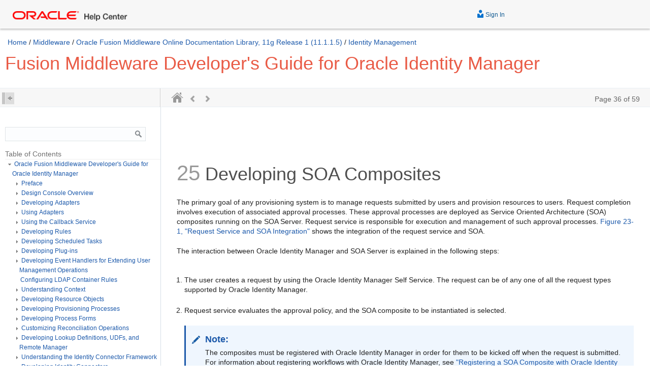

--- FILE ---
content_type: text/html
request_url: https://docs.oracle.com/cd/E21764_01/doc.1111/e14309/workflow_service.htm
body_size: 6255
content:
<!DOCTYPE html>
<html lang="en">
<head>
<meta charset="utf-8">
<title>Developing SOA Composites</title><meta name="viewport" content="width=device-width, initial-scale=1.0, maximum-scale=1">
<meta name="generator" content="Oracle DARB XHTML Converter (Mode = document) - Version 1.0.7">
<meta name="dcterms.created" content="2011-12-06T4:29:32Z">
<meta name="robots" content="all">
<meta name="dcterms.title" content="Fusion Middleware Developer's Guide for Oracle Identity Manager">
<meta name="dcterms.identifier" content="E14309-08">
<meta name="dcterms.isVersionOf" content="OMDEV">
<link rel="Start" href="../../index.htm" title="Home" type="text/html">
<link rel="Copyright" href="../../dcommon/html/cpyr.htm" title="Copyright" type="text/html">

<script type="application/javascript" src="../../dcommon/js/headfoot.js"></script>
<script type="application/javascript" src="../../nav/js/doccd.js"></script>
<link rel="Contents" href="toc.htm" title="Contents" type="text/html">
<link rel="Index" href="index.htm" title="Index" type="text/html">
<link rel="Prev" href="soa.htm" title="Previous" type="text/html">
<link rel="Next" href="soa_api.htm" title="Next" type="text/html">
<link rel="alternate" href="../e14309.pdf" title="PDF version" type="application/pdf">
<link rel="alternate" href="../E14309-08.epub" title="ePub version" type="application/epub+zip">
<link rel="alternate" href="../E14309-08.mobi" title="Mobipocket version" type="application/x-mobipocket-ebook">
<link rel="schema.dcterms" href="http://purl.org/dc/terms/">
<link rel="stylesheet" href="../../dcommon/css/fusiondoc.css">
<link rel="stylesheet" type="text/css"  href="../../dcommon/css/header.css">
<link rel="stylesheet" type="text/css"  href="../../dcommon/css/footer.css">
<link rel="stylesheet" type="text/css"  href="../../dcommon/css/fonts.css">
<link rel="stylesheet" href="../../dcommon/css/foundation.css">
<link rel="stylesheet" href="../../dcommon/css/codemirror.css">
<link rel="stylesheet" type="text/css" title="Default" href="../../nav/css/html5.css">
<link rel="stylesheet" href="../../dcommon/css/respond-480-tablet.css">
<link rel="stylesheet" href="../../dcommon/css/respond-768-laptop.css">
<link rel="stylesheet" href="../../dcommon/css/respond-1140-deskop.css">
<script type="application/javascript" src="../../dcommon/js/modernizr.js"></script>
<script type="application/javascript" src="../../dcommon/js/codemirror.js"></script>
<script type="application/javascript" src="../../dcommon/js/jquery.js"></script>
<script type="application/javascript" src="../../dcommon/js/foundation.min.js"></script>
<script type="application/javascript" src="../../dcommon/js/jqfns.js"></script>
<script type="application/javascript" src="../../dcommon/js/ohc-inline-videos.js"></script>
<meta http-equiv="X-UA-Compatible" content="IE=edge"><script>window.ohcglobal || document.write('<script src="/en/dcommon/js/global.js">\x3C/script>')</script></head>
<body>
<header><!--
<div class="zz-skip-header"><a id="top" href="#BEGIN">Skip Headers</a>--></header>
<div class="row" id="CONTENT">
<div class="IND large-9 medium-8 columns"><span id="PAGE" style="display:none;">36/59</span> <!-- End Header --><a id="CIAJGJGA"></a><a id="OMDEV859"></a>
<h1 class="chapter"><span class="secnum">25</span> Developing <a id="sthref901"></a><a id="sthref902"></a>SOA Composites</h1>
<p>The primary goal of any provisioning system is to manage requests submitted by users and provision resources to users. Request completion involves execution of associated approval processes. These approval processes are deployed as Service Oriented Architecture (SOA) composites running on the SOA Server. Request service is responsible for execution and management of such approval processes. <a href="request.htm#CIHJICEI">Figure 23-1, "Request Service and SOA Integration"</a> shows the integration of the request service and SOA.</p>
<p>The interaction between Oracle Identity Manager and SOA Server is explained in the following steps:</p>
<ol>
<li>
<p>The user creates a request by using the Oracle Identity Manager Self Service. The request can be of any one of all the request types supported by Oracle Identity Manager.</p>
</li>
<li>
<p>Request service evaluates the approval policy, and the SOA composite to be instantiated is selected.</p>
<div class="infoboxnote">
<p class="notep1">Note:</p>
<p>The composites must be registered with Oracle Identity Manager in order for them to be kicked off when the request is submitted. For information about registering workflows with Oracle Identity Manager, see <a href="#CIAIDHDB">"Registering a SOA Composite with Oracle Identity Manager"</a>.</p>
</div>
</li>
<li>
<p>Request service contacts SOA Server to instantiate the selected SOA composite. Instantiates selected composite instance on SOA server.</p>
</li>
<li>
<p>SOA composite run starts and human approval task is assigned for approval.</p>
</li>
<li>
<p>The approver logs in to the Task List in the Oracle Identity Manager Self Service console, and approves the request.</p>
</li>
<li>
<p>After the approval, the composite instance run is completed, which is notified to the request service.</p>
</li>
<li>
<p>Request service moves the request to the next stage.</p>
</li>
</ol>
<p>This chapter discusses the following topics:</p>
<ul>
<li>
<p><a href="#CIAJBJHF">Creating New SOA Composites</a></p>
</li>
<li>
<p><a href="#CIADCHGB">Modifying Existing SOA Composites</a></p>
</li>
</ul>
<a id="CIAJBJHF"></a><a id="OMDEV863"></a>
<div class="sect1">
<h2 class="sect1"><span class="secnum">25.1</span> Creating New <a id="sthref903"></a><a id="sthref904"></a>SOA Composites</h2>
<p>To create a new SOA composite that can be used as an approval process, you must perform the following steps:</p>
<ol>
<li>
<p><a href="#CIAGFJAB">Creating a New SOA Composite</a></p>
</li>
<li>
<p><a href="#CIADBFDB">Deploying a SOA Composite in Oracle SOA Server</a></p>
</li>
<li>
<p><a href="#CIAIHFFG">Prerequisites for Communication to Oracle Identity Manager Through SSL Mode</a></p>
</li>
<li>
<p><a href="#CIAIDHDB">Registering a SOA Composite with Oracle Identity Manager</a></p>
</li>
</ol>
<a id="CIAGFJAB"></a><a id="OMDEV864"></a>
<div class="sect2"><!-- infolevel="all" infotype="General" -->
<h3 class="sect2"><span class="secnum">25.1.1</span> Creating a New SOA Composite</h3>
<p>To use a SOA composite as an approval process, it must adhere to certain standards. These standards ensure that the request service is able to instantiate and manage such composites correctly. These standards are:</p>
<ul>
<li>
<p>The following attributes are mandatory for BPEL process:</p>
<ul>
<li>
<p>RequestID of type String</p>
</li>
<li>
<p>RequestModel of type String</p>
</li>
<li>
<p>RequestTarget of type String</p>
</li>
<li>
<p>URL of type String</p>
</li>
<li>
<p>RequesterDetails of XML Element</p>
</li>
<li>
<p>BeneficiaryDetails of XML Element</p>
</li>
<li>
<p>ObjectDetails of XML Element</p>
</li>
<li>
<p>OtherDetails of XML Element</p>
</li>
</ul>
<p>The RequestID, RequestModel, RequestTarget, and URL attributes are always set with valid values for all types of requests.</p>
<p>RequesterDetails is an XML element. This element is filled up with valid values for all requests that requires authentication. Requester details is empty for the requests of type Self-Register User because the requester is anonymous user.</p>
<p>BeneficiaryDetails is an XML element. This element is filled up with valid values for all requests that have a beneficiary, for example, Provision Resource and Assign Roles. This is filled up only if the request is associated with single beneficiary. If the request is associated with multiple beneficiaries, then BeneficiaryDetails is empty. BeneficiaryDetails element always has valid value for simple requests and child requests that have a beneficiary. Therefore, it is recommended to use this XML element in SOA composites that are used as approval processes at the operational level of approval. This is because at the operational level of approval, the request is associated with only one beneficiary.</p>
<p>ObjectDetails is an XML element. This element is filled up with valid values for all requests that are associated with the Resource entity. This is filled up only if the request is associated with single resource. If the request is associated with multiple resources, then ObjectDetails is empty. The ObjectDetails element always has valid value for simple and child requests that are associated with resource. Therefore, it is recommended to use this XML element in SOA composites that are used as approval processes at the operational level of approval. This is because at the operational level of approval, the request is associated with only one resource.</p>
</li>
<li>
<p>All the attributes that are mandatory for the BPEL process are referred from RequestDetails.xsd and ApprovalProcess.xsd. These files are present in the template SOA composite, which must not de modified or deleted.</p>
</li>
</ul>
<p>Oracle Identity Manager provides a helper utility for creating custom SOA composites. This utility creates a template SOA project that adheres to all the necessary standards. This utility is located in the <span class="italic">OIM_HOME</span>/workflows/new-workflow directory.</p>
<div class="infoboxnote">
<p class="notep1">Note:</p>
<ul>
<li>
<p>JAVA_HOME environment variable must be set before running this utility.</p>
</li>
<li>
<p>This utility requires Apache Ant version 1.7 or later.</p>
</li>
</ul>
</div>
<p>To create a custom SOA composite by running the helper utility:</p>
<ol>
<li>
<p>Run the following commands:</p>
<pre>
cd <span class="italic">OIM_HOME</span>/workflows/new-workflow
ant -f new_project.xml
</pre></li>
<li>
<p>Enter the JDeveloper application name when the following prompt is displayed:</p>
<p><code>Please enter application name</code></p>
</li>
<li>
<p>Enter the JDeveloper project name when the following prompt is displayed:</p>
<p><code>Please enter project name</code></p>
</li>
<li>
<p>Enter the name of the ADF binding service for the composite when the following prompt is displayed:</p>
<p><code>Please enter the service name for the composite. This needs to be unique across applications</code></p>
</li>
</ol>
<p>The new application is created in the <span class="italic">OIM_HOME</span>/workflows/new-workflow/process-template/ directory. You can open the new application in JDeveloper for modification.</p>
<p>Human task in the template SOA composite is configured to send notifications to the assignee of the human task. In the custom composite that is created, the notification message can be modified based on the requirement. All the notifications to be sent to the approver must be configured in the SOA composite. For configuring Oracle SOA server to send notifications, refer to <a class="olink SOAAG36683" href="../../admin.1111/e10226/bam_config.htm#SOAAG36683">"Configuring Oracle User Messaging Service"</a> in the <span class="italic">Oracle Fusion Middleware Administrator's Guide for Oracle SOA Suite and Oracle Business Process Management Suite</span>.</p>
<p>Human task in the template SOA composite is configured to be assigned to the SYSTEM ADMINISTRATORS role.</p>
</div>
<!-- class="sect2" -->
<a id="CIADBFDB"></a><a id="OMDEV865"></a>
<div class="sect2"><!-- infolevel="all" infotype="General" -->
<h3 class="sect2"><span class="secnum">25.1.2</span> Deploying a <a id="sthref905"></a><a id="sthref906"></a>SOA Composite in Oracle SOA Server</h3>
<p>For information about deploying the workflow composite in BPEL, see <span class="italic">Oracle Fusion Middleware Developer's Guide for Oracle SOA Suite</span>.</p>
<div class="infoboxnote">
<p class="notep1">Note:</p>
<p>If a composite is redeployed in SOA, then all the pending approvals in Oracle Identity Manager initiated by the composite becomes stale and are removed from the user's TaskList. See <a class="olink SOASE10901" href="../../dev.1111/e10224/sca_lifecycle.htm#SOASE10901">"Deploying an Existing SOA Archive in Oracle JDeveloper"</a> in the <span class="italic">Oracle Fusion Middleware Developer's Guide for Oracle SOA Suite</span> for information about deploying existing SOA composites.</p>
</div>
</div>
<!-- class="sect2" -->
<a id="CIAIHFFG"></a><a id="OMDEV3223"></a>
<div class="sect2"><!-- infolevel="all" infotype="General" -->
<h3 class="sect2"><span class="secnum">25.1.3</span> Prerequisites for Communication to Oracle Identity Manager Through SSL Mode</h3>
<p>If the communication to Oracle Identity Manager is through the SSL mode, then you must:</p>
<div class="infoboxnote">
<p class="notep1">Note:</p>
<p>For a non-SSL connection, skip this section.</p>
</div>
<ul>
<li>
<p>Set the <span class="italic">TRUSTSTORE_LOCATION</span> environment variable, where <span class="italic">TRUSTSTORE_LOCATION</span> is the trusted key store file location.</p>
</li>
<li>
<p>Use t3s protocol instead of t3. For example, the URL for Oracle Identity Manager is:</p>
<p>t3s://<span class="italic">HOST_NAME</span>:<span class="italic">PORT</span></p>
</li>
</ul>
</div>
<!-- class="sect2" -->
<a id="CIAIDHDB"></a><a id="OMDEV866"></a>
<div class="sect2"><!-- infolevel="all" infotype="General" -->
<h3 class="sect2"><span class="secnum">25.1.4</span> Registering a <a id="sthref907"></a><a id="sthref908"></a>SOA Composite with Oracle Identity Manager</h3>
<p>The SOA composite must be registered with Oracle Identity Manager before it can be used as an approval process. To register a SOA composite with Oracle Identity Manager:</p>
<ol>
<li>
<p>Create the <span class="italic">COMPOSITE_NAME</span>.props property file in the <span class="italic">OIM_HOME</span>/workflows/registration/ directory with the following content:</p>
<pre>
name=<span class="italic">COMPOSITE_NAME</span>
category=Approval
providerType=BPEL
serviceName=<span class="italic">REQUEST_APPROVAL_SERVICE</span>
domainName=<span class="italic">DOMAIN</span>
version=<span class="italic">REVISION_ID</span>
payLoadID=<span class="italic">PAYLOAD</span>
operationID=<span class="italic">OPERATION_ID</span>
listOfTasks=<span class="italic">HUMAN_TASK_NAMES</span>
</pre>
<p>Where:</p>
<ul>
<li>
<p>Replace <span class="italic">COMPOSITE_NAME</span> with the name of the SOA composite as specified in the composite.xml file.</p>
</li>
<li>
<p>Replace <span class="italic">REQUEST_APPROVAL_SERVICE</span> with the name of the service exposed in the composite. This service is invoked while instantiating the composite for approval.</p>
</li>
<li>
<p>Replace <span class="italic">OPERATION_ID</span> with the name of operation to be invoked on the service mentioned for the serviceName property.</p>
</li>
<li>
<p>Replace <span class="italic">PAYLOAD</span> with the part name of the operation specified as the value of the operationID property.</p>
</li>
<li>
<p>Replace <span class="italic">REVISION_ID</span> with the SOA composite revision as specified in the composite.xml file.</p>
</li>
<li>
<p>Replace <span class="italic">DOMAIN</span> with name of SOA partition in which the composite is deployed. By default, SOA has one partition named default.</p>
</li>
<li>
<p>Replace <span class="italic">HUMAN_TASK_NAMES</span> with the names of the approval tasks associated with the SOA composite. Separate the names with colon (:).</p>
<div class="infoboxnote">
<p class="notep1">Note:</p>
<p>Do not add any extra spaces in the properties file.</p>
</div>
</li>
</ul>
</li>
<li>
<p>Run the following command from the <span class="italic">OIM_HOME</span>/workflows/registration/ directory:</p>
<div class="infoboxnote">
<p class="notep1">Note:</p>
<ul>
<li>
<p>JAVA_HOME environment variable must be set before running this utility.</p>
</li>
<li>
<p>This utility requires Apache Ant version 1.7 or later.</p>
</li>
<li>
<p>For a connection over SSL, you must meet the prerequisites mentioned in <a href="#CIAIHFFG">"Prerequisites for Communication to Oracle Identity Manager Through SSL Mode"</a>.</p>
</li>
</ul>
</div>
<pre>
ant -f registerworkflows-mp.xml register
</pre></li>
<li>
<p>Enter Oracle Identity Manager administrator username when prompted.</p>
</li>
<li>
<p>Enter Oracle Identity Manager administrator password when prompted.</p>
<div class="infoboxnote">
<p class="notep1">Note:</p>
<p>When you login to the SOA server by using the Oracle Identity Manager administrator credentials, the login attempt fails if your challenge questions and answers and password are not reset in Oracle Identity Manager. You must reset the challenge questions and answers and password when you first login to Oracle Identity Manager.</p>
</div>
</li>
<li>
<p>Enter Oracle Identity Manager server t3 URL when prompted.</p>
</li>
<li>
<p>Enter the complete path of the property file name that you created in step 1 when prompted.</p>
</li>
</ol>
</div>
<!-- class="sect2" --></div>
<!-- class="sect1" -->
<a id="CIADCHGB"></a><a id="OMDEV867"></a>
<div class="sect1"><!-- infolevel="all" infotype="General" -->
<h2 class="sect1"><span class="secnum">25.2</span> Modifying Existing <a id="sthref909"></a><a id="sthref910"></a>SOA Composites</h2>
<p>To modify an existing SOA composite that can be used as an approval process, you must perform the following:</p>
<ol>
<li>
<p><a href="#CIAJCFEE">Modifying a SOA Project in JDeveloper</a></p>
</li>
<li>
<p><a href="#CIADEECF">Disabling a SOA Composite on Oracle Identity Manager</a></p>
</li>
<li>
<p><a href="#CIACCEIJ">Deploying a SOA Composite in Oracle SOA Server</a></p>
</li>
<li>
<p><a href="#CIAEEDGG">Enabling a SOA Composite with Oracle Identity Manager</a></p>
</li>
</ol>
<div class="infoboxnote">
<p class="notep1">Note:</p>
<p>If the SOA composite modification involves adding or removing human tasks, then perform the following steps:</p>
<ol>
<li>
<p>Modify the SOA composite in JDeveloper. While modifying the composite, make sure that the SOA composite version ID is changed. The existing SOA composite version ID, which is already registered with Oracle Identity Manager, cannot be used.</p>
</li>
<li>
<p>Disable the existing SOA composite in Oracle Identity Manager.</p>
</li>
<li>
<p>Deploy the SOA composite in Oracle SOA Server with new version ID.</p>
</li>
<li>
<p>Register the SOA composite with the new version to Oracle Identity Manager.</p>
</li>
</ol>
</div>
<a id="CIAJCFEE"></a><a id="OMDEV868"></a>
<div class="sect2">
<h3 class="sect2"><span class="secnum">25.2.1</span> Modifying a SOA Project in JDeveloper</h3>
<p>You can modify <a id="sthref911"></a><a id="sthref912"></a><a id="sthref913"></a>SOA composites by using JDeveloper. If you want to modify the default SOA composites, then you can access the respective JDeveloper projects in the paths listed in <a href="#CIAGDJAE">Table 25-1</a>:</p>
<div class="tblhruleformalwide">
<p class="titleintable"><a id="OMDEV869"></a><a id="sthref914"></a><a id="CIAGDJAE"></a>Table 25-1 Location of Default SOA Composites</p>
<table class="cellalignment1227" title="Location of Default SOA Composites" summary="This table lists the location of the default SOA composites.">
<thead>
<tr class="cellalignment1221">
<th class="cellalignment1228" id="r1c1-t10">SOA Composite</th>
<th class="cellalignment1228" id="r1c2-t10">Path</th>
</tr>
</thead>
<tbody>
<tr class="cellalignment1221">
<th class="cellalignment1229" id="r2c1-t10" headers="r1c1-t10">
<p>BeneficiaryManagerApproval</p>
</th>
<td class="cellalignment1229" headers="r2c1-t10 r1c2-t10">
<p><span class="italic">OIM_HOME</span>/workflows/composites/BeneficiaryManagerApproval.zip</p>
</td>
</tr>
<tr class="cellalignment1221">
<th class="cellalignment1229" id="r3c1-t10" headers="r1c1-t10">
<p>DefaultOperationalApproval</p>
</th>
<td class="cellalignment1229" headers="r3c1-t10 r1c2-t10">
<p><span class="italic">OIM_HOME</span>/workflows/composites/DefaultOperationalApproval.zip</p>
</td>
</tr>
<tr class="cellalignment1221">
<th class="cellalignment1229" id="r4c1-t10" headers="r1c1-t10">
<p>DefaultRequestApproval</p>
</th>
<td class="cellalignment1229" headers="r4c1-t10 r1c2-t10">
<p><span class="italic">OIM_HOME</span>/workflows/composites/DefaultRequestApproval.zip</p>
</td>
</tr>
<tr class="cellalignment1221">
<th class="cellalignment1229" id="r5c1-t10" headers="r1c1-t10">
<p>DefaultRoleApproval</p>
</th>
<td class="cellalignment1229" headers="r5c1-t10 r1c2-t10">
<p><span class="italic">OIM_HOME</span>/workflows/composites/DefaultRoleApproval.zip</p>
</td>
</tr>
<tr class="cellalignment1221">
<th class="cellalignment1229" id="r6c1-t10" headers="r1c1-t10">
<p>ResourceAuthorizerApproval</p>
</th>
<td class="cellalignment1229" headers="r6c1-t10 r1c2-t10">
<p><span class="italic">OIM_HOME</span>/workflows/composites/ResourceAuthorizerApproval.zip</p>
</td>
</tr>
<tr class="cellalignment1221">
<th class="cellalignment1229" id="r7c1-t10" headers="r1c1-t10">
<p>ResourceAdministratorApproval</p>
</th>
<td class="cellalignment1229" headers="r7c1-t10 r1c2-t10">
<p><span class="italic">OIM_HOME</span>/workflows/composites/ResourceAdministratorApproval.zip</p>
</td>
</tr>
<tr class="cellalignment1221">
<th class="cellalignment1229" id="r8c1-t10" headers="r1c1-t10">
<p>RequesterManagerApproval</p>
</th>
<td class="cellalignment1229" headers="r8c1-t10 r1c2-t10">
<p><span class="italic">OIM_HOME</span>/workflows/composites/RequesterManagerApproval.zip</p>
</td>
</tr>
<tr class="cellalignment1221">
<th class="cellalignment1229" id="r9c1-t10" headers="r1c1-t10">
<p>DefaultSODApproval</p>
</th>
<td class="cellalignment1229" headers="r9c1-t10 r1c2-t10">
<p><span class="italic">OIM_HOME</span>/workflows/composites/DefaultSODApproval.zip</p>
</td>
</tr>
</tbody>
</table>
<br></div>
<!-- class="tblhruleformalwide" -->
<p>For information about using JDeveloper to build applications with Oracle SOA Suite, see <span class="italic">Oracle&reg; Fusion Middleware Developer's Guide for Oracle SOA Suite</span>.</p>
</div>
<!-- class="sect2" -->
<a id="CIADEECF"></a><a id="OMDEV870"></a>
<div class="sect2">
<h3 class="sect2"><span class="secnum">25.2.2</span> Disabling a <a id="sthref915"></a><a id="sthref916"></a>SOA Composite on Oracle Identity Manager</h3>
<p>You can disable a SOA composite on Oracle Identity Manager by using the registerworkflows-mp utility located in the <span class="italic">OIM_HOME</span>/workflows/new-workflow/ directory.</p>
<div class="infoboxnote">
<p class="notep1">Note:</p>
<ul>
<li>
<p>JAVA_HOME environment variable must be set before running this utility.</p>
</li>
<li>
<p>This utility requires Apache Ant version 1.7 or later.</p>
</li>
<li>
<p>For a connection over SSL, you must meet the prerequisites described in <a href="#CIAIHFFG">"Prerequisites for Communication to Oracle Identity Manager Through SSL Mode"</a>.</p>
</li>
</ul>
</div>
<p>To disable a SOA composite on Oracle Identity Manager:</p>
<ol>
<li>
<p>Using a command prompt, go to the <span class="italic">OIM_HOME</span>/workflows/registration/ directory.</p>
</li>
<li>
<p>Run the following command:</p>
<pre>
ant -f registerworkflows-mp.xml disable
</pre></li>
<li>
<p>When prompted to enter username, enter the Oracle Identity Manager administrator username.</p>
</li>
<li>
<p>When prompted to enter password, enter the Oracle Identity Manager administrator password.</p>
</li>
<li>
<p>When prompted to enter the server t3 URL, enter the Oracle Identity Manager server t3 URL, for example, t3://localhost:7001.</p>
</li>
<li>
<p>Specify the domain of the workflow. By default, this is set to the <code>default</code> domain.</p>
</li>
<li>
<p>When prompted for the name of the workflow, enter the SOA composite name.</p>
</li>
<li>
<p>When prompted for the version of the workflow, enter the SOA composite version.</p>
</li>
</ol>
</div>
<!-- class="sect2" -->
<a id="CIACCEIJ"></a><a id="OMDEV871"></a>
<div class="sect2"><!-- infolevel="all" infotype="General" -->
<h3 class="sect2"><span class="secnum">25.2.3</span> Deploying a <a id="sthref917"></a><a id="sthref918"></a>SOA Composite in Oracle SOA Server</h3>
<p>For information about deploying the workflow composite in BPEL, see <span class="italic">Oracle Fusion Middleware Developer's Guide for Oracle SOA Suite</span>.</p>
</div>
<!-- class="sect2" -->
<a id="CIAEEDGG"></a><a id="OMDEV872"></a>
<div class="sect2"><!-- infolevel="all" infotype="General" -->
<h3 class="sect2"><span class="secnum">25.2.4</span> Enabling a <a id="sthref919"></a><a id="sthref920"></a>SOA Composite with Oracle Identity Manager</h3>
<p>To enable a SOA Composite with Oracle Identity Manager:</p>
<div class="infoboxnote">
<p class="notep1">Note:</p>
<ul>
<li>
<p>JAVA_HOME environment variable must be set before running this utility.</p>
</li>
<li>
<p>This utility requires Apache Ant version 1.7 or later.</p>
</li>
<li>
<p>For a connection over SSL, you must meet the prerequisites described in <a href="#CIAIHFFG">"Prerequisites for Communication to Oracle Identity Manager Through SSL Mode"</a>.</p>
</li>
</ul>
</div>
<ol>
<li>
<p>Run the following command:</p>
<pre>
ant -f registerworkflows-mp.xml enable
</pre></li>
<li>
<p>Perform steps 3 through 8 in listed <a href="#CIADEECF">"Disabling a SOA Composite on Oracle Identity Manager"</a>.</p>
</li>
</ol>
</div>
<!-- class="sect2" --></div>
<!-- class="sect1" --></div>
<!-- class="ind" -->
<!-- Start Footer -->
</div>
<!-- add extra wrapper close div-->
<footer><!--
<hr>
<table class="cellalignment1220">
<tr>
<td class="cellalignment1229">
<table class="cellalignment1225">
<tr>
<td class="cellalignment1224"><a href="soa.htm"><img width="24" height="24" src="../../dcommon/gifs/leftnav.gif" alt="Go to previous page"><br>
<span class="icon">Previous</span></a></td>
<td class="cellalignment1224"><a href="soa_api.htm"><img width="24" height="24" src="../../dcommon/gifs/rightnav.gif" alt="Go to next page"><br>
<span class="icon">Next</span></a></td>
</tr>
</table>
</td>
<td class="cellalignment-copyrightlogo"><img width="144" height="18" src="../../dcommon/gifs/oracle.gif" alt="Oracle"><br>
Copyright&nbsp;&copy;&nbsp;1991, 2011,&nbsp;Oracle&nbsp;and/or&nbsp;its&nbsp;affiliates.&nbsp;All&nbsp;rights&nbsp;reserved.<br>
<a href="../../dcommon/html/cpyr.htm">Legal Notices</a></td>
<td class="cellalignment1231">
<table class="cellalignment1223">
<tr>
<td class="cellalignment1224"><a href="../../index.htm"><img width="24" height="24" src="../../dcommon/gifs/doclib.gif" alt="Go to Documentation Home"><br>
<span class="icon">Home</span></a></td>
<td class="cellalignment1224"><a href="../../nav/portal_booklist.htm"><img width="24" height="24" src="../../dcommon/gifs/booklist.gif" alt="Go to Book List"><br>
<span class="icon">Book List</span></a></td>
<td class="cellalignment1224"><a href="toc.htm"><img width="24" height="24" src="../../dcommon/gifs/toc.gif" alt="Go to Table of Contents"><br>
<span class="icon">Contents</span></a></td>
<td class="cellalignment1224"><a href="index.htm"><img width="24" height="24" src="../../dcommon/gifs/index.gif" alt="Go to Index"><br>
<span class="icon">Index</span></a></td>
<td class="cellalignment1224"><a href="../../mix.1111/b14005/toc.htm"><img width="24" height="24" src="../../dcommon/gifs/masterix.gif" alt="Go to Master Index"><br>
<span class="icon">Master Index</span></a></td>
<td class="cellalignment1224"><a href="../../dcommon/html/feedback.htm"><img width="24" height="24" src="../../dcommon/gifs/feedbck2.gif" alt="Go to Feedback page"><br>
<span class="icon">Contact Us</span></a></td>
</tr>
</table>
</td>
</tr>
</table>
--></footer>
<noscript>
<p>Scripting on this page enhances content navigation, but does not change the content in any way.</p>
</noscript>
</body>
</html>


--- FILE ---
content_type: text/css
request_url: https://docs.oracle.com/cd/E21764_01/nav/css/html5.css
body_size: 36250
content:
body {
	font-family:  "Helvetica Neue", "Neue Helvetica", Arial, sans-serif;
	font-size: 14px;
	/*margin-top: 50px;
	margin-left: 20px;*/
}

.IND {
    line-height: 1.5;
    width: 74%;
    padding-right: 2rem;
}
.secnum {
	color: #808080;
}
.letterstyle h1, h1.appendix, h1.chapter, h1.refentry, h1.part, .IND h1{
	font-size: 36px;
	font-weight:500;
	color: #000;
	line-height: 1.111;
	margin-top: 0.3em;
	margin-bottom: 0.7em;
}
.letterstyle h1 .secnum, h1.appendix .secnum, h1.chapter .secnum, h1.refentry .secnum, h1.part .secnum, .IND h1 .secnum {
	font-size: 42px;
	font-weight: 500;
	color: #999;
	border: none;
	margin-top: 0.3em;
	margin-bottom: 0.7em;
}
.IND h2 {
	font-size: 30px;
	font-weight: 500;
	color: #1D5AAB;
	line-height: 1.2;
	margin-top: 0.3em;
	margin-bottom: 0.7em;
}
.IND h3, .portlet2 h2 {
	font-size: 24px;
	font-weight: 500;
	color: #252525;
	line-height: 1.2;
	margin-top: 0.3em;
	margin-bottom: 0.7em;
}
.IND h4 {
	font-size: 18px;
	font-weight: 500;
	color: #252525;
	line-height: 1.2;
	margin-top: 0.3em;
	margin-bottom: 0.7em;
}
.IND h5 {
	font-size: 16px;
	font-weight: 500;
	color: #252525;
	line-height: 1.2;
	margin-top: 0.3em;
	margin-bottom: 0.7em;
}
.IND h6 {
	font-size: 14px;
	font-weight: 500;
	color: #252525;
	line-height: 1.2;
	margin-top: 0.3em;
	margin-bottom: 0.7em;
}
p {
	font-size: 14px;
	font-weight: 300;
	/*color: #000;*/
	line-height: 1.4;
}
/*.IND .subhead1 {
  display: block;
  font-size: 130%;
  line-height: normal;
  font-weight: bold;
}

.subhead2 {
  display: block;
  font-weight: bold;
	font-size: 110%;  
}
*/
div.section {
  padding-top: 0.5em; 
  padding-bottom: 0.5em;
}

/*.subhead3 {
  font-weight: bold;
}*/
/*strong, b {
	font-weight: bold;
}
small {
	font-size: 12px;
}
sub, sup, .superscript, .subscript {
	font-size: 75%;
	color: #808080;
	line-height: 0;
	position: relative;
	vertical-align: baseline;
}
sup { top: -0.5em; }
sub { bottom: -0.25em; }*/
/*.superscript {
  vertical-align: super;
}

.subscript {
  vertical-align: sub;
}*/

/*blockquote {
	margin: 15px 0 0 40px;
	padding: 12px 0 12px 15px;
	border-left: 3px solid #ccc;
}*/
a {
    color: #1D5AAB;
    line-height: inherit;
    text-decoration: none;
}
a:active {
		color: #0572ce;/*color: #0080FF;*/
	text-decoration: none;
}
a:hover {
	color: #0080FF;
	text-decoration: underline;
}
a:visited {
  color: #145c93;
	text-decoration: none;
	/*color: #1D5AAB;*/
	/*text-decoration: none;*/
}
a:not([href]) {
	text-decoration: none;
	/*display: none;*/
}
hr {
	border-bottom: 1px solid #eee;
}
.IND div > pre, .IND dd > pre, .IND li > pre, code, samp, tt, .IND pre {
	font-family: "menlo", "monaco", "Courier New", Courier, mono, serif;
	font-size: 13px;
	color: #000;
	line-height: 1.615;
	background-color: #F9F9FB;
	border: 1px solid #d9d9e2;
	padding: 5px;
	margin-bottom: 1em;
	word-wrap: normal !important;
	white-space: pre !important;	
}
p pre, p code, p samp, p tt, table pre, table code, table samp, table tt {
	padding: 2px;
	border: none;
}
.IND ul {
	list-style-type:disc;
	/*color: #1D5AAB;*/
	/*padding-top: 20px;*/
	padding-left: 40px;
}
ul ul {
	list-style-type: circle;
}
ul.list-inline {
	padding-top: 20px;
}
ul.list-inline li {
	display: inline-block;
	padding-right: 10px;
	margin-left: 20px;
}
li:nth-last-child(1) {
	margin-bottom: 0.5em;
}
.portlet li:nth-last-child(1) {
	margin-bottom: 0;
}
.IND ul,.IND ol,.IND dl {
  font-size: 14px;
  margin-left: 5px;
	padding-left: 10px;
	padding-top: 8px;
	padding-bottom: 8px;
}
.IND li {
	margin-top: 8px;
	margin-bottom: 8px;
}
ol {
	list-style-type: decimal;
	/*color: #1D5AAB;*/
	padding-left: 40px;
}
ol ol {
	list-style-type: lower-alpha;
}
ol ol ol {
  list-style-type: lower-roman;
}
/*dl {
	padding-left: 40px;
}*/
/*dt {
	font-weight: bold;
	/ *color: #1D5AAB;* /
	padding-bottom: 15px;
}
*/
dl.horizontal dt {
	text-align: right;
	padding-right: 10px;
	padding-bottom: 15px;
}
thead tr {
	background: #3F3F3F !important;
}
thead th {
	background: #3F3F3F;
	font-weight: bold;
	color: #FFF !important;
	text-align: left;
	/*vertical-align: center;*/
}
tbody tr {
	vertical-align: top;
	padding: 8px 6px 8px 6px;
	border-bottom: 1px solid #3F3F3F;
	background: white !important;
}
tbody tr:nth-last-child(1) {
	border-bottom: 2px solid #3F3F3F !important;/* last row */
}
td {
	padding: 5px 6px;
	text-align: left;
}
table {
	border-collapse:collapse;
	border: none;
}
table caption {
	font-size: 12px;
	padding-top: 12px;
}
/*table.table-border {
  border-collapse: collapse;
  border-top: 1px solid #ccc;
  border-left: 1px solid #ccc;
}
table.table-border th {
  padding: 0.5ex 0.25em;
  color: black;
  background-color: #f7f7ea;
  border-right: 1px solid #ccc;
  border-bottom: 1px solid #ccc;
}
table.table-border td {
  padding: 0.5ex 0.25em;
  border-right: 1px solid #ccc;
  border-bottom: 1px solid #ccc;
}*/
aside.warning {
	background: #FEF5F6;
	border-left: 3px solid #D34349;
}
aside.warning span.title {
	color: #D6A042;
}
span.title, p.notep1 {
	font-size: 18px;
	font-weight: bold;
	padding-bottom: 4px;
}

aside.alert, div.infoboxnotewarn {
	background: #FEFBF3;
	border-left: 3px solid #D6A042;
}
aside.alert span.title, div.infoboxnotewarn span.title,  div.infoboxnotewarn p.notep1 {
	color: #D6A042;
}

aside.note, div.infoboxnote, div.infoboxnotealso {
	background: #EFF6FE;
	border-left: 3px solid #1C59AA;
}
aside.note span.title, div.infoboxnote span.title, div.infoboxnotealso span.title, .infoboxnote p.notep1, .infoboxnotealso p.notep1 {
	color: #1C59AA;
}

aside.tip, div.infoboxtip {
	background: #EFFFF4;
	border-left: 3px solid #218041;
}
aside.tip span.title, div.infoboxtip span.title, div.infoboxtip p.notep1 {
	color: #218041;
}

aside,  div.infoboxnote,  div.infoboxnotealso, div.infoboxnotewarn, div.infoboxtip {
	padding-left:38px;
	padding-top:15px;
	padding-bottom:15px;
	margin-bottom: 2rem;
	font-size: 14px;
	padding-right: 15px;
}

video {
	border: 1px solid #D6D6D6;
}
video caption {
	font-size: 12px;
	padding-top: 12px;
}

img{
	/*padding: 4px;
	border-radius: 4px;
	border: 1px solid #D6D6D6;
	margin-bottom: 1em;*/
}
header img, #CONTENT #NAV img, #toctoggle, #previous img, #next img {
	margin-bottom: 0;
	padding: 4px;
}
#NAVSHOW {
	padding-left: 5px;
}
img caption {
	font-size: 12px;
	padding-top: 12px;
}
img.center {
	text-align: center;
}
a img, img[usemap] {
  border-style: none;
}
#next img{
}
/*span.gui-object, span.gui-object-action {
  font-weight: bold;
}*/

/*
max-width causes better full-screen display, but in IE7 & IE8:
 * Causes bullets in some ul elements to be in the wrong places.
 * Causes h2 headings after bulleted list to have no space above.
Not-selector hack hides rule from IE8 and below.
*/
html:not([ie8andbelow]) .IND p,
html:not([ie8andbelow]) .IND div,
html:not([ie8andbelow]) .IND table {
  max-width: 90em;
}

.topheader, .zz-skip-header, header hr {
	display:none;
}

/*.IND div > pre, .IND dd > pre, .IND li > pre {
  padding: 0.5ex 1ex;
  color: black;
  background-color: #eee;
  border-radius: 4px;
}*/

.bold, .codeinlinebold, .syntaxinlinebold, .term, .glossterm, .seghead,
.glossaryterm, .keyword, .msg, .msgexplankw, .msgactionkw, .msglevelkw,
.msgorigkw, .msgaudkw, .notep1, .xreftitlebold, .xrefglossterm {
  font-weight: bold;
}

/*.italic, .codeinlineitalic, .syntaxinlineitalic, .variable,
.xreftitleitalic {
  font-style: italic;
}*/

/*.bolditalic, .codeinlineboldital, .syntaxinlineboldital,
.titleinfigure, .titleinexample, .titleintable, .titleinequation,
.xreftitleboldital {
  font-weight: bold;
  font-style: italic;
}*/

.itemizedlisttitle, .orderedlisttitle, .segmentedlisttitle,
.variablelisttitle {
  font-weight: bold;
}

/*.bridgehead, .titleinrefsubsect3 {
  font-weight: bold;
}*/

.titleinrefsubsect {
  font-size: 126%;
  font-weight: bold;
}

.titleinrefsubsect2 {
  font-size: 113%;
  font-weight: bold;
}
/*.underline {
  text-decoration: underline;
}
.listofeft {
  border: none;
}
*/
.betadraft, .alphabetanotice, .revenuerecognitionnotice {
  color: #e00;
  background-color: white;
}

.betadraftsubtitle {
  text-align: center;
  font-weight: bold;
  color: #e00;
  background-color: white;
}
/*
.comment {
  color: #080;
  background-color: white;
  font-weight: bold;
}

.copyrightlogo {
  text-align: center;
  font-size: 85%;
}

.tocsubheader {
  list-style-type: none;
}*/
.infoboxnote p.notep1, .infoboxnotealso p.notep1 {
  margin-top: 0;
  margin-bottom: 0;
  background: url("../img/note.png") no-repeat scroll 2px 5px rgba(0, 0, 0, 0);
  background-repeat: no-repeat;
  margin-left: -28px;
  padding-left: 28px;  /* width of the image plus a little extra padding */
}
.infoboxnotewarn p.notep1 {
  margin-top: 0;
  margin-bottom: 0;
  background-image: url("../img/warning.png") no-repeat scroll 2px 5px rgba(0, 0, 0, 0);
  background-repeat: no-repeat;
  margin-left: -28px;
  padding-left: 28px;  /* width of the image plus a little extra padding */
}
.row { 
	max-width: 100%;
	width: auto;
}

#CONTENT #NAV {
	background-color: white;
	padding-bottom: 20px;
	border-right: 1px solid #d6dfe6;
	/*padding-top: 20px;*/
}

#CONTENT #NAV a, #tQuickLookup , ul#tThisDocument, ul#tThisDocument ul {
	font-size: 12px;
}
#NAV #SEARCHBUTTON {
	-moz-border-bottom-colors: none;
    -moz-border-left-colors: none;
    -moz-border-right-colors: none;
    -moz-border-top-colors: none;
    background: url("../img/icon-search-ena.png") no-repeat scroll right 6px center #fcfdfe;
    border-color: #dfe4e7;
    border-image: none;
    border-style: solid solid solid none;
    border-width: 1px 1px 1px 0;
    cursor: pointer;
    display: inline;
    height: 28px;
    /*margin-bottom: 12px;*/
    margin-left: -5px;
    padding-bottom: 3px;
    padding-right: 26px;
    padding-top: 1px;
    right: 3px;
    text-indent: -33333em;
    text-transform: uppercase;
    top: 3px;
    vertical-align: bottom;
    width: 18px;
    z-index: 2;

}
#NAV #searchField {
	display: inline;
	width: 85%;
	height: 28px;
	border: 1px solid #dfe4e7;
	border-right: 0 none;
	background-color: #fcfdfe;
	box-shadow: none;
	font-size:12px;
	padding: 0;
	padding-left: 0.5em;
	margin: 0;
}

#CONTENT #NAV form {
	margin-bottom: 1rem;
	margin-top: 1.5rem;
}
#CONTENT #NAV {
	/*border: 1px solid #EEEEEE;*/
	border-top: none;
}
#CONTENT #NAV #leftsidebar div {
	/*margin-top: 1.25rem;*/
	margin-bottom: 0.5rem;
}
#NAV input#searchField:focus, 
input#SEARCHBUTTON:focus,
input:focus,
select:focus,
textarea:focus,
button:focus {
    /*border-color: #CCCCCC;*/
}
.middlehead {
	background-color: #EEEEEE;
	width: 110%;
	margin-left: -20px;
	
}
.middlehead td {
	background-color: #EEEEEE;
}
.middlehead tbody tr, .middlehead tbody tr:nth-last-child(1){
border: 0 none !important;
}
/*
header {
	
}
#HEADER {
	height: 55px; display:block;
	background-color: #f5f5f5;
	border-bottom: 1px solid #FFFFFF;
    box-shadow: 0px 3px 3px rgba(0, 0, 0, 0.1);
    clear: both;
    padding-left: 17px;
    padding-right: 20px;
}
.header-container {
	box-shadow: 0 2px 2px rgba(0, 0, 0, 0.1);
    clear: both;
}
#logocover {
    / *background: url("../img/oraclereg.png") no-repeat scroll 0 -12px rgba(0, 0, 0, 0);* /

    display: block;
    float: left;
    height: 22px;
    width: 236px;
    margin-top:17px;
    margin-left: 0;
    vertical-align: middle;
}

footer {
	border-top: 1px solid #DCDCDC;
    color: #454545;
    font-size: 11px;
    margin: auto;
    margin-top: 0;
    / *text-align: center;* /
}
#FOOTER:after {
    clear: both;
    content: " ";
    display: block;
    font-size: 0;
    height: 0;
    visibility: hidden;
}
.f01v8 #FOOTER, .FOOTER-toggle ~ #FOOTER {
    background: linear-gradient(to bottom, #FFFFFF 40%, #F3F3F3 100%) repeat scroll 0 0 rgba(0, 0, 0, 0);
    border-top: 0 none;
    padding: 20px 16px 80px;
    / *width: 942px;* /
}
footer {
	background-image: -ms-linear-gradient(top left, #EAEAEA 0%, #FFFFFF 100%);
	background-image: -moz-linear-gradient(top left, #EAEAEA 0%, #FFFFFF 100%);
	background-image: -o-linear-gradient(top left, #EAEAEA 0%, #FFFFFF 100%);
	background-image: -webkit-gradient(linear, left top, right bottom, color-stop(0, #EAEAEA), color-stop(1, #FFFFFF));
	background-image: -webkit-linear-gradient(top left, #EAEAEA 0%, #FFFFFF 100%);
	background-image: linear-gradient(to bottom right, #EAEAEA 0%, #FFFFFF 100%);
}
#FOOTER {
    clear: both;
    margin: 5px auto 0;
    padding-top: 1%;
    position: relative;
    *width: 974px;/
}
.FOOTER-links {
    list-style: none outside none;
    margin: 0;
    padding: 0;
}
#FOOTER hr {
    display: none;
}
footer hr {
    background-color: #CCCCCC;
    border: 0 none;
    color: #CCCCCC;
    height: 1px;
    margin: 15px 0;
}
#FOOTER h3 {
    display: inline-block;
    font-size: 14px;
    font-weight: bold;
    height: 15px;
    margin: 0;
    padding: 0;
}
#FOOTER h3 a {
	color: red;
}
#FOOTER h3 a:hover {
	text-decoration: none;
}
#FOOTER h3 a span{
	color: black;
}*/
/*
#FOOTER ul.FOOTER-links {
    margin: 15px 0 0 -4px;
    padding: 0;
}
#FOOTER ul.FOOTER-links li {
    background: url("../img/u01-u06-f01-bg-sprite.png") no-repeat scroll 100% -101px rgba(0, 0, 0, 0);
    display: inline-block;
    line-height: 12px;
    margin: 0;
    padding: 1px 4px 4px;
}
#FOOTER a {
    font-family: arial,helvetica,sans-serif !important;
    font-size: 13px !important;
    line-height: 16px !important;
}

#FOOTER .FOOTER-links a {
    padding-left: 5px;
    padding-right: 5px;
    color: #1F4F82;
}

.f01v8 #FOOTER ul.scl-icons, .FOOTER-toggle ~ #FOOTER ul.scl-icons {
    right: 16px;
    top: 25px;
}

#FOOTER ul.scl-icons {
    display: inline-block;
    margin: 0;
    padding: 0;
    right: 0;
    text-align: center;
    top: 5px;
    margin-top: 15px;
}
#FOOTER ul.scl-icons li {
    margin-bottom: 4px;
    margin-left: 10px;
}
.scl-icons li.scl-facebook a {
    background-position: -164px 0;
}
.scl-icons li.scl-facebook a:hover {
    background-position: -184px 0;
}
.scl-icons {
    display: block;
}
.scl-icons li {
    display: inline-block;
}
.scl-icons li a {
    background: url("../img/social-icons.png") no-repeat scroll 0 0 rgba(0, 0, 0, 0);
    display: block;
    height: 16px;
    outline: 0 none;
    overflow: hidden;
    text-indent: -4000px;
    width: 16px;
}
.scl-icons li.scl-linkedin a {
    background-position: -204px 0;
}
.scl-icons li.scl-linkedin a:hover {
    background-position: -224px 0;
}
.scl-icons li.scl-twitter a {
    background-position: -244px 0;
}
.scl-icons li.scl-twitter a:hover {
    background-position: -264px 0;
}
.scl-icons li.scl-googleplus a {
    background-position: -44px 0;
}
.scl-icons li.scl-googleplus a:hover {
    background-position: -64px 0;
}
.scl-icons li.scl-youtube a {
    background-position: -124px 0;
}
.scl-icons li.scl-youtube a:hover {
    background-position: -144px 0;
}
.scl-icons li.scl-feed a {
    background-position: -284px 0;
}
.scl-icons li.scl-feed a:hover {
    background-position: -304px 0;
}
*/
/*#FOOTER ul.FOOTER-links li.FOOTER-mobile {
    background: none repeat scroll 0 0 rgba(0, 0, 0, 0);
}*/
.foundation-data-attribute-namespace {
    font-family: false;
}
div.large-5.medium-4.columns {
	float: left;
	text-align: left;
	width: auto;
}
button#download {
  display: none;
}
.border-top {
    border-top: 1px solid #d6dfe6;
}
#bar3 {
	color:#999;
	width:auto;
	padding:8px 0;
	margin-top: 1.5em;
	margin-left: -2.5em;
	z-index: 0;
	margin-right: -2em;
	}
	#bar3 span{
		padding:0 5px;
		font-size:24px;
			}
	#bar3 a span{}
	#bar3 a:hover span {
		text-decoration:underline;}
		.hide-mobile-block, .hide-mobile-inline {
      display:none;
		}
@media only screen and (min-width: 175px) {
	#contnav {
		width: 35%;
	}
	div.large-5.medium-4.columns {
		width: auto;
	}
	#CONTENT #NAV {
		width: 100%;
	} 
	.IND {
		width: 100%;
	}
	div.resizenav {
		width: auto !important;
	}
	div.shownav {
		width: auto !important;
	}
	div.showcont {
		width: 35% !important;
	}
	.IND.large-9.medium-8.columns.resizecont {
		width: 100% !important;
	}
	#NAV {
    position:relative !important;
	}
}
@media only screen and (min-width: 320px) {
	#contnav {
		width: 15%;
	}
	div.large-5.medium-4.columns {
		width: auto;
	}
	#CONTENT #NAV {
		width: 100%;
	} 
	.IND {
		width: 97%;
	}
	/*header div.resizenav {
		width: 88% !important;
	}
	header div.shownav {
		width: 85% !important;
	}*/
	div.showcont {
		width: 15% !important;
	}
	.IND.large-9.medium-8.columns.resizecont {
		width: 97% !important;
	}
}
@media only screen and (min-width: 336px) {
	#FOOTER h3 {
		background: url("../img/u01-u06-f01-bg-sprite.png") no-repeat scroll 0 -105px rgba(0, 0, 0, 0);
		display: inline-block;
		font-size: 14px;
		font-weight: bold;
		height: 15px;
		margin: 0;
		padding: 0;
		text-indent: -3000px;
		width: 338px;
	}
}
@media only screen and (min-width: 360px) {
	#contnav {
		width: 12%;
	}
	div.large-5.medium-4.columns {
		width: auto;
	}
	#CONTENT #NAV {
		width: 100%;
	} 
	.IND {
		width: 97%;
	}
	/*header div.resizenav {
		width: auto!important;
	}
	header div.shownav {
		width: 88% !important;
	}*/
	div.showcont {
		width: 12% !important;
	}	
	.IND.large-9.medium-8.columns.resizecont {
		width: 97% !important;
	}
}
@media only screen and (min-width: 480px) {
#bar3 span{
	font-size:1em;
	
}
.hide-mobile-inline {
  display: inline-block;
}
}
@media only screen and (min-width: 556px) {
	#contnav {
		width: 10%;
	}
	div.large-5.medium-4.columns {
		width: auto;
	}
	#CONTENT #NAV {
		width: 100%;
	} 
	.IND {
		width: 97%;
	}
	/*header div.resizenav {
		width: 92% !important;
	}
	header div.shownav {
		width: 90% !important;
	}*/
	div.showcont {
		width: 10% !important;
	}	
	.IND.large-9.medium-8.columns.resizecont {
		width: 97% !important;
	}
	#NAV {
    position:relative !important;
	}
}
@media only screen and (min-width: 620px) {
	div.large-5.medium-4.columns {
		width: auto;
	}
	#contnav {
		width: 33.3333%;
	}
	#CONTENT #NAV {
		width: 32.9%;
	}
	.IND {
		width: 65%;
	}
	/*header div.resizenav {
		width: 92% !important;
	}
	header div.shownav {
		width: 66.67% !important;
	}*/
	div.showcont {
		width: 33.3333% !important;
	}
	.IND.large-9.medium-8.columns.resizecont {
		width: 65% !important;
	}
	#NAV {
    position:absolute !important;
	}
}
@media only screen and (min-width: 768px) {
	#contnav {
		width: 33.3333%;
	}
	button#download {
    display: inline;
  }
	/*header div.large-9.medium-8.columns {
		width: 66.64%;
	}*/
	#CONTENT #NAV {
		width: 33%;
	}
	.IND {
		width: 65%;
	}
	div.resizenav {
		width: auto !important;
	}
	div.shownav {
		width: auto !important;
	}
	div.showcont {
		width: 33.3333% !important;
	}	
	.IND.large-9.medium-8.columns.resizecont {
		width: 65% !important;
	}
}
@media only screen and (min-width: 1024px) {
	#contnav {
		width: 25%;
	}
	div.large-5.medium-4.columns {
		float: left;
		text-align: left;
		width: auto;
	}
	#CONTENT #NAV {
		width: 24.7%;
	}
	.IND {
		width: 74%;
	}
	.IND.large-9.medium-8.columns.resizecont {
		width: 72% !important;
	}
	div.showcont {
		width: 25% !important;
	}
	div.resizenav {
		width: auto  !important;
	}
	div.shownav {
		width: auto !important;
	}
}
@media only screen and (min-width: 1280px) {
	#CONTENT #NAV {
		width: 24.75%;
	}
}
#CONTENT {
	/*margin-bottom: 2em;*/
}

/* Library specific styling */
.tDiscTriangle img {
	margin-bottom: 0 !important;
	border: none;
}

.htmlpage {
  float : right;
  font-size : 14px;
  padding-top : 1em;
  color : #666666;
}

#LIBCONTENT {
	/*margin-bottom : 2px;*/
	font-size: 15px;
	color: #666;
	background-color: #FBFBFB;
}
#leftnav {
	padding-bottom: 20px;
	padding-left : 0;
	padding-right: 0;
	float:left;
	margin-top: 2px;
	margin-bottom: -2px;
}
#leftnav ul {
	list-style: none;
	padding-left: 0;
	margin-left: 0;
}
#leftnav ul li {
	list-style: none;
	font-size: 13px;
	border-bottom: 1px solid #E4E4E4;
}
#leftnav ul li a {
  padding: 1.2em;
  margin-top: 0;
  outline: 0 none;
}
#leftnav ul li:first-child a{
  padding-bottom: 2em;
	padding-top: 2em;
}
#leftnav ul li:hover {
  background: #EEEEEE;
}
#leftnav ul li.home {
	color: #AAAAAA;
	padding-left: 0;
}
#leftnav ul li.home:hover {
  background: #FBFBFB;
}/*
#leftnav ul li.home a {
  padding-left: 1.2em;
  color: #0080FF;
  background: url("../../dcommon/img/arrow-left.png") no-repeat scroll 0.4em 2.4em rgba(0, 0, 0, 0);
}
#leftnav ul li.home a:hover{
	color: #181818 !important;
  background: url("../../dcommon/img/blackarrow-left.png") no-repeat scroll 0.4em 2.4em rgba(0, 0, 0, 0);
  text-decoration: none; 
}*/
#leftnav ul li.home a:visited {
  color: #0080FF;
}
#leftnav ul li.currentLink {
	background: url("../../dcommon/img/arrow-bullet.png") no-repeat scroll 98% center #EEEEEE;
  color: #AAAAAA;
  font-weight: bold;
}
#leftnav ul li.currentLink a {
	color: #AAAAAA;
	font-weight: bold;
}
#leftnav ul li a {
  display: block;
  line-height: 1.5em;
}
li.currentLink a:hover {
  text-decoration: none;
}
#LIBCONTENT p {
  /*font-size: 15px;
  color: #666;*/
}
#LIBCONTENT .large-10 {
	height: 100%;
	box-shadow: 0 2px 2px rgba(0, 0, 0, 0.1);
	border-left: 1px solid #EEEEEE;
	background: white;
	padding-left: 3rem;
	padding-right: 3rem;
	padding-bottom: 3rem;
}
#LIBCONTENT h1 {
	font-size: 30px;
	font-weight: 100;
	border: none;
	margin-top: 1.2em;
	margin-bottom: 0.7em;
	color: #181818;
}
#LIBCONTENT h1 span {
  color: #787878;
  display: block;
  font-size: 26px;
}
/*.portlet h2 {
	font-size: 24px;
	color: #222222;
	font-weight: 500;*/
	/*margin-bottom: 0.4em;
	border-bottom: 1px solid #CBCBCB;
	padding-bottom: 0.3em;*/
/*}
.portlet ul {
	padding-left:0;
	color: #E0E0E0;
  list-style: none;
	margin-left: 0;
}
.portlet ul li{
	padding-left:0;*/
	/*padding-bottom: 10px;*/
	/*color: #666;
}
.portlet ul li div.docset{
  display: inline;
}
.portlet cite {
	color: #0080FF;
	font-style:normal;
	font-size: 15px;
	padding: 5px;
	display: inline-block;
}
.portlet cite, .portlet cite a {
	cursor:pointer;
}*/
/*div.summary {
	display: none;
	border: 1px solid #CCCCCC;
	box-shadow: 0 2px 2px rgba(0, 0, 0, 0.1);
	border-radius : 5px;
	width: 250px;
	color: #717171;
	padding : 2px;
	font-size: 12px;
	position:absolute;
	background: #FBFBFB;
	padding: 0.5em;
	margin-top: -1em;
}
div.summary:after {
  content: "";
  position: absolute;
  width: 0;
  height: 0;
  border: 6px solid;
  border-color: transparent;
  border-right-color: #CCCCCC;
  top: 40%;
  right: 100%;
  margin-left: -5px;     
  -webkit-transform:rotate(-45deg);
}*//*
div.summary {
  display: none;
  position: absolute;
  background: #FBFBFB;
  font-size: 12px;
  color: #717171;
  border: 1px solid #CCCCCC;
  border-radius : 5px;
  box-shadow: 0 2px 2px rgba(0, 0, 0, 0.1);
  margin-top: -1em;
  padding: 0.5em;
  margin-left: 1em;
  width: 350px;
}
div.summary:after, div.summary:before {
  right: 100%;
  top: 25%;
  border: solid transparent;
  content: " ";
  height: 0;
  width: 0;
  position: absolute;
}
div.summary:after {
  border-color: rgba(251, 251, 251, 0);
  border-right-color: #FBFBFB;
  border-width: 5px;
  margin-top: -5px;
}
div.summary:before {
 border-color: rgba(204, 204, 204, 0);
 border-right-color: #CCCCCC;
 border-width: 6px;
 margin-top: -6px;
}
a.htmllink, a.pdflink {
	padding-left: 20px;
}
div.summary span {
	color: #717171;
}
div.summary div {
	border-top: 1px solid #CCCCCC;
	margin-left: -0.5em;
	margin-right: -0.5em;
	margin-top: 1em;
	padding-top: 5px;
	padding-left: 5px;
}
#login {
    float: right;
    font-size: 13px;
    margin-right: 1em;
    margin-left: 0.7rem;
    padding: 1em 2em 0 0;
}*/
/*header form {
  margin: 0;
  padding-top: 0.25em;
  margin-right: 2em;
}*/
/*#SIMPLESEARCH {
  float: right;
}
#SIMPLESEARCH #searchField {
  width: 170px;
}
#SIMPLESEARCH #searchField, #SIMPLESEARCH #SEARCHBUTTON  {
  height:20px;
}*/

#NAV {
  margin: 0 0 15px 0; /*controls the cutoff of the top and bottom limitations*/
  padding: 15px 10px;
  padding-right: 0;
  float: left; /* float right for a right aligned sidebar */
}
#FOOTER {
  clear:both;
}
#CONTENT {
  width: auto; /* MUST HAVE WIDTH SET, should be the sidebar width + main width */
  margin-left: auto;
  margin-right: auto;
}
/*#l10nclass select {
  float: right;
    height: 1.2rem;
    margin-bottom: 0.6rem;
    margin-left: 0.7rem !important;
    margin-right: 0 !important;
    margin-top: 0.7rem !important;
    font-size: 12px;
    padding: 0;
    /*text-align: center;*/
    width: 65px;
}*/
.readercomment {
    border: 1px solid #e8e8e8;
    border-radius: 4px;
    box-shadow: 0 1px 1px rgba(0, 0, 0, 0.05) inset;
    margin: 16px 0;
}
.readercomment legend {
  background-color: transparent;
}
.readercomment label {
  display: inline;
  margin: 0;
}

input[type="text"], input[type="password"], input[type="date"], input[type="datetime"], input[type="datetime-local"], input[type="month"], input[type="week"], input[type="email"], input[type="number"], input[type="search"], input[type="tel"], input[type="time"], input[type="url"], textarea {
  width: auto;
  padding: 0;
  height: auto;
  display: inline;
}
input[type="checkbox"] + label, input[type="radio"] + label {
  margin-left: 0.2rem;
  margin-right: 0;
}
#CONTENT {
    position: relative;
    min-height: 500px; /* Just as an example */
    /*width: 500px;*/
}
#NAV {
    position: absolute;
    /*background: #d7d7d7;*/
    /*width: 150px;*/
    height: 100%;
    overflow: auto;
}
.IND.large-9.medium-8.columns {
    position: relative;
    /*width: 350px;*/
    float: right;
    padding-top: 40px;
    padding-bottom: 40px;
}
#leftsidebar {
    /*width: 150px;*/
    overflow: auto;
    padding-bottom:10px;
    /*padding: 0 0.5rem 1.25rem 0!important;*/
}
.clear {
    clear: both;
}
.clear:after { 
   content: ""; 
   visibility: hidden; 
   display: block; 
   height: 0; 
   clear: both;
}
#pageuseful {
  border: 1px solid #ccc;
  padding:1ex;
  margin-bottom:1ex;
  /*float: right;*/
  text-align: right;
  display: block;
  width: 100%;
  margin-right: 2.2%;
}
button, #submitajax {
   /* -moz-border-bottom-colors: none;
    -moz-border-left-colors: none;
    -moz-border-right-colors: none;
    -moz-border-top-colors: none;
    background: url("../img/button.png") no-repeat scroll -1px -5px rgba(0, 0, 0, 0);
    border: 1px solid #ccc;
    color: #535353;
    font-size: 13px;
    box-shadow: 0 1px 1px rgba(0, 0, 0, 0.1);
    margin: 0 0.4rem 0.75rem 0;
    padding: 3px;
    border-radius: 5px;*/
    background-color: #e4e8ea;
background: linear-gradient (to bottom, #FFFFFF 0%, #F1F3F4 3.64%, #E8EBED 50%, #E4E8EA 100%);
box-shadow: inset 0px 1px 0px #FFFFFF; 
border: 1px solid #c4ced7;
border-radius: 2px;
font-size: 12px;
font-weight: bold; 
color: #000000;
text-align: center; 
text-shadow: 0px 1px 0px #FFFFFF;
padding: 5px;
margin-right: 2ex;
margin-bottom: 0;
cursor: pointer;
width: 100px;
}
button:hover, button:focus, #submitajax:hover, #submitajax:focus {
    color: #0572ce;
    background-color: #f7f8f9;
    border: 1px solid #c4ced7;
    border-radius: 2px;
}
#NAV button {
  margin-top: 1.25rem;
}
button[disabled], button.disabled:hover, button.disabled:focus, button[disabled]:hover, button[disabled]:focus, .button.disabled:hover, .button.disabled:focus, .button[disabled]:hover, .button[disabled]:focus {
  background: #f4f6f7 !important;
  border: 1px solid #c4ced7 !important;
  border-radius: 2px !important;
   color: #9E9E9E !important;
   font-weight: bold !important;
}
.header-home-link {
    /*background-image: url("../img/doclib.gif");
    background-repeat: no-repeat;
    display: inline;*/
    float: left;
    height: 25px;
    margin-top: 6px;
    /*text-indent: -33333em;
    width: 25px;*/
    margin-right: 5px;
    color:#999999 !important;
    text-decoration:none !important;
}
.shareto {
  font-size:12px;
  vertical-align:middle;
  position:relative;
  top:-4px;
}

/*.header-home-link:hover {
    background-image: url("../img/doc_2.png");
    background-position: -120px -43px;
    height: 25px;
    width: 40px;
    text-indent: -33333em; 
}*/
p.copyrightstmt {
    font-size: 11px;
    margin-top: 3ex;
    margin-bottom: 0.5ex;
}/*
.stars a, .starspop span {
    display: block;
    float: left;
    height: 16px;
    width: 16px;
}
.starempty {
    background: url("../../dcommon/img/starempty.gif") no-repeat scroll center center transparent;
}

.starfull {
    background: url("../../dcommon/img/star.gif") no-repeat scroll center center transparent;
}*/
#ratBtn1 {
    display: block;
}
#feedback {
    /*background-color: transparent;
    float: right;
    display: block;
    padding-top: 1ex;*/
}
#feedbackRating label {
    /*display: inline;*/
    font-size: 12px;
}
#feedbackRating input[type="text"], #feedbackRating textarea {
    margin-bottom: 0.5rem;
}
#feedbackRating input[type="radio"] {
    margin-bottom: 0.5rem;
}
#feedbackRating span, #feedbackRating textarea, #feedbackRating p  {
    font-size: 12px;
} 
#feedbackRating, #downloadsect   {
     display: none;
     /*float:right;*/
     background: #eeeeee;
     border: 1px solid #cccccc;
     /*margin-top: -29px;*/
     overflow: hidden;
     z-index: 5;
     position: absolute;
     text-align: left;
     margin-top: 1.25rem;
     margin-right: 0 !important;
     /*margin: 1ex;*/
}
.closebutton {
    color: black !important;
    float: right;
    font-size: 1.5rem !important;
    font-weight: bold;
    margin-right: 0;
    margin-top: -0.5em;
}
#downloadsect {
  padding: 1.5ex 1ex 1ex;
  font-size: 13px !important;
}
#downloadsect .closebutton {
  margin-top: -0.3em;
}
/*#feedbackRating input[type="submit"] {
    -moz-border-bottom-colors: none;
    -moz-border-left-colors: none;
    -moz-border-right-colors: none;
    -moz-border-top-colors: none;
    background: url("../img/button.png") no-repeat scroll -1px -5px rgba(0, 0, 0, 0);
    border: 1px solid #ccc;
    box-shadow: 0 1px 1px rgba(0, 0, 0, 0.1);
    color: #535353;
    font-size: 13px;
    margin: 0 1.25rem 0 0;
    padding: 0 1ex;
    cursor: pointer;    
}*/
#loadImage {
    display: none;
    text-align: center; 
    font-size: 26px;
    color: #707070;
}
#loadImage img {
    border: medium none;
    display: block;
    height: 32px;
    margin: 130px 145px;
    width: 32px;
}
.innerRating {
    display: block;
    padding:0 1ex 0;
    margin-right: 0 !important;
}

/*#feedbackRating input[type="submit"]:hover, #feedbackRating input[type="submit"]:focus {
    color: #535353;
    border: 1px solid #000;
}*/
strong#result, strong#errorresult {
    display: none;
    font-size: 12px;
}
ul li ul, ul li ol {
    margin-left: 0;
    padding-left: 30px;
}
.htmlpage {
    margin-right: 20px;   
}
#leftsidebar p {
    color: #707070;
}
#NAV a {
    color: 145c93;
    padding-left: 2px;
}
#NAVSHOW img {
  padding-top: 8px;
}
#NAV li:nth-last-child(1) {
  margin-bottom: 0;
}
a[href^="img_text/"] {
  font-size: 0.75em;
}
.left-nav .currentLink {
    border-left: 2px solid;
}
#RIGHTCOLUMN, #LEFTCOLUMN {
    width: 48%;
}
.libmaincolumn {
    float: left;
    position: relative;
    width: 67% !important;
}
.libsidebar {
    float: right;
    margin-right: 0.5em;
    width: 30% !important;
}
.libbalancedcolumn {
    width: 48% !important;
}

#main {
  /*width: auto;*/
}
.main-pad {
    padding-right: 30px;
}
.portlet ul {
    padding-bottom: 0;
    padding-top: 0;
    margin-top: 0.3em;
}
#LEFTCOLUMN ul, #RIGHTCOLUMN ul {
    margin-left: 0;
}
/*.portlet h2 {
    margin-bottom: 0.5em;
    margin-top: 1em;
}*/
/*.portlet {
    margin-bottom: 2em;
    margin-top: 2em;
}*/
/*.portlet p {
    margin: 0;
}*/
/*.portlet.libsidebarbox ul {
  list-style: disc;
  padding-left: 3ex;
}*/
/*.portlet.libsidebarbox p {
  margin-top: 0;
  margin-bottom: 0;
}*/
/*.portlet p, .portlet2 p {
    font-size: 15px;
}*/
.moreinfo, .download{
/*  width: auto !important;*/
}
.moreinfo img, .download img {
  margin-bottom: 0;
  padding: 0;
  border: 0 none;
}
.booktitle {
  width: auto !important;
}
.titleDiv {
    font-size: 36px;
    padding: 10px 30px 30px 10px;
    color:#e95b46;
}
.addthis_sharing_toolbox {
    text-align: center;
    margin-top:1rem;
}    
#content ul {
  margin-left: auto;
  padding-top: 0 !important;
}
#CONTENT h1 {
  color: #4f4f4f;
}
footer img {
  padding: 0;
  border: 0 none;
}
/*.footer-list {
    margin: 0;
    padding: 0;
    width: 100%;
}
.footer-list ul {
    margin: 0 0 0 -7px;
    padding: 0;
}
.footer-list li {
    border-right: 1px solid #cbcbcb;
    display: inline;
    font-size: 11px;
    list-style-type: none;
    padding: 0 7px;
}
.footer-list li:last-child {
    border-right: medium none;
}*/
.footer-container {
    background: linear-gradient(to bottom, #eaeaea 0%, #ffffff 100%) repeat scroll 0 0 rgba(0, 0, 0, 0);
    border-top: 1px solid #d9dfe3;
    left: 0;
    margin: 0 auto;
    /*min-width: 1024px;*/
    padding: 6px 0;
    position: relative;
    width: 100%;
}
.clearboth {
    clear: both;
}
.small {
    font-family: 'Open Sans',arial,sans-serif;
    font-size: 11px;
    line-height: 1.5em;
}
.left-nav a {
  color: #145c93;
}
.obscure {
    clip: rect(1px, 1px, 1px, 1px);
    position: absolute !important;
}
.w1024 {
  max-width: 1024px;
}
header {
  /*position: relative !important;*/
}
/*header select {
  width: auto !important;
}
header select.SELECTLRG {
  padding: 4px 4px 2px 8px;
}*/
#headernav, #headernav a{
  font-size: 12px !important;
}
.shadow {
    box-shadow: 0 1px 3px rgba(34, 25, 25, 0.4);
}
.glyph span:before {
    display: inline-block;
}
.libportletheader {
  color: #999999 !important;
}
#atstbx {
  display:inline-block !important;
}
/* CSS Document */
@media print {
 body > div > div > div.row
 {	display:none;	}
 a:after{content:" (" attr(href) ") ";font-size:0.8em;font-weight:normal;}

}
#BREADCRUMBS, #EXTRATOC {
  display:none;
}.cellalignment-copyrightlogo {
  float: right;
  font-size: 90%;
  text-align: center;
}

.cellalignment1311 {
  border-spacing: 0px;
  padding: 0px;
  width: 100%;
}

.cellalignment1312 {
  text-align: left;
  vertical-align: top;
}

.cellalignment1313 {
  text-align: right;
  vertical-align: bottom;
}

.cellalignment1314 {
  border-spacing: 0px;
  float: right;
  padding-left: 6px;
  padding-right: 6px;
  padding: 0px;
  width: 245px;
}

.cellalignment1315 {
  text-align: center;
  vertical-align: top;
}

.cellalignment1316 {
  font-size: 90%;
  text-align: right;
  vertical-align: top;
}

.cellalignment1317 {
  border-spacing: 0px;
  border: 1;
  padding: 3px;
  width: 100%;
}

.cellalignment1318 {
  text-align: left;
  vertical-align: bottom;
}

.cellalignment1319 {
  text-align: left;
}

.cellalignment1321 {
  text-align: right;
}

.cellalignment-copyrightlogo {
  float: right;
  font-size: 90%;
  text-align: center;
}

.cellalignment620 {
  border-spacing: 0px;
  padding: 0px;
  width: 100%;
}

.cellalignment621 {
  text-align: left;
  vertical-align: top;
}

.cellalignment622 {
  text-align: right;
  vertical-align: bottom;
}

.cellalignment623 {
  border-spacing: 0px;
  float: right;
  padding-left: 6px;
  padding-right: 6px;
  padding: 0px;
  width: 294px;
}

.cellalignment624 {
  text-align: center;
  vertical-align: top;
}

.cellalignment625 {
  border-spacing: 0px;
  padding: 0px;
  width: 98px;
}

.cellalignment626 {
  font-size: 90%;
  text-align: right;
  vertical-align: top;
}

.cellalignment627 {
  border-spacing: 0px;
  border: 1;
  padding: 3px;
  width: 100%;
}

.cellalignment628 {
  text-align: left;
  vertical-align: bottom;
}

.cellalignment629 {
  text-align: left;
}

.cellalignment631 {
  text-align: right;
}

.cellalignment632 {
  border-spacing: 0px;
  float: right;
  padding-left: 6px;
  padding-right: 6px;
  padding: 0px;
  width: 245px;
}

.cellalignment633 {
  border-spacing: 0px;
  padding: 0px;
  width: 49px;
}

.cellalignment-copyrightlogo {
  float: right;
  font-size: 90%;
  text-align: center;
}

.cellalignment3104 {
  border-spacing: 0px;
  padding: 0px;
  width: 100%;
}

.cellalignment3105 {
  text-align: left;
  vertical-align: top;
}

.cellalignment3106 {
  text-align: right;
  vertical-align: bottom;
}

.cellalignment3107 {
  border-spacing: 0px;
  float: right;
  padding-left: 6px;
  padding-right: 6px;
  padding: 0px;
  width: 245px;
}

.cellalignment3108 {
  text-align: center;
  vertical-align: top;
}

.cellalignment3109 {
  border-spacing: 0px;
  padding: 0px;
  width: 98px;
}

.cellalignment3110 {
  font-size: 90%;
  text-align: right;
  vertical-align: top;
}

.cellalignment3111 {
  text-align: left;
}

.cellalignment3113 {
  text-align: right;
}

.cellalignment3114 {
  border-spacing: 0px;
  padding: 0px;
  width: 49px;
}

.cellalignment3115 {
  border-spacing: 0px;
  border: 1;
  padding: 3px;
  width: 100%;
}

.cellalignment3116 {
  text-align: left;
  vertical-align: bottom;
}

.cellalignment3117 {
  border-spacing: 0px;
  float: right;
  padding-left: 6px;
  padding-right: 6px;
  padding: 0px;
  width: 196px;
}

.cellalignment-copyrightlogo {
  float: right;
  font-size: 90%;
  text-align: center;
}

.cellalignment3704 {
  border-spacing: 0px;
  padding: 0px;
  width: 100%;
}

.cellalignment3705 {
  text-align: left;
  vertical-align: top;
}

.cellalignment3706 {
  text-align: right;
  vertical-align: bottom;
}

.cellalignment3707 {
  border-spacing: 0px;
  float: right;
  padding-left: 6px;
  padding-right: 6px;
  padding: 0px;
  width: 294px;
}

.cellalignment3708 {
  text-align: center;
  vertical-align: top;
}

.cellalignment3709 {
  border-spacing: 0px;
  padding: 0px;
  width: 98px;
}

.cellalignment3710 {
  font-size: 90%;
  text-align: right;
  vertical-align: top;
}

.cellalignment3711 {
  text-align: left;
}

.cellalignment3713 {
  text-align: right;
}

.cellalignment3714 {
  border-spacing: 0px;
  border: 1;
  padding: 3px;
  width: 100%;
}

.cellalignment3715 {
  text-align: left;
  vertical-align: bottom;
}

.cellalignment3716 {
  border-bottom: 1px solid #999;
  border-spacing: 0px;
  border: 1;
  padding: 3px;
  width: 100%;
}

.cellalignment3717 {
  border-spacing: 0px;
  float: right;
  padding-left: 6px;
  padding-right: 6px;
  padding: 0px;
  width: 245px;
}

.cellalignment3718 {
  border-spacing: 0px;
  padding: 0px;
  width: 49px;
}

.cellalignment-copyrightlogo {
  float: right;
  font-size: 90%;
  text-align: center;
}

.cellalignment101 {
  text-align: right;
}

.cellalignment102 {
  border-bottom: 1px solid #999;
  border-spacing: 0px;
  border: 1;
  padding: 3px;
  width: 100%;
}

.cellalignment103 {
  text-align: left;
  vertical-align: bottom;
}

.cellalignment104 {
  border-spacing: 0px;
  border: 1;
  padding: 3px;
  width: 100%;
}

.cellalignment105 {
  border-spacing: 0px;
  float: right;
  padding-left: 6px;
  padding-right: 6px;
  padding: 0px;
  width: 245px;
}

.cellalignment106 {
  border-spacing: 0px;
  padding: 0px;
  width: 49px;
}

.cellalignment92 {
  border-spacing: 0px;
  padding: 0px;
  width: 100%;
}

.cellalignment93 {
  text-align: left;
  vertical-align: top;
}

.cellalignment94 {
  text-align: right;
  vertical-align: bottom;
}

.cellalignment95 {
  border-spacing: 0px;
  float: right;
  padding-left: 6px;
  padding-right: 6px;
  padding: 0px;
  width: 294px;
}

.cellalignment96 {
  text-align: center;
  vertical-align: top;
}

.cellalignment97 {
  border-spacing: 0px;
  padding: 0px;
  width: 98px;
}

.cellalignment98 {
  font-size: 90%;
  text-align: right;
  vertical-align: top;
}

.cellalignment99 {
  text-align: left;
}

.cellalignment-copyrightlogo {
  float: right;
  font-size: 90%;
  text-align: center;
}

.cellalignment1 {
  border-spacing: 0px;
  padding: 0px;
  width: 100%;
}

.cellalignment10 {
  text-align: left;
}

.cellalignment12 {
  text-align: right;
}

.cellalignment13 {
  border-spacing: 0px;
  border: 1;
  padding: 3px;
  width: 80%;
}

.cellalignment14 {
  border-spacing: 0px;
  float: right;
  padding-left: 6px;
  padding-right: 6px;
  padding: 0px;
  width: 245px;
}

.cellalignment15 {
  border-spacing: 0px;
  padding: 0px;
  width: 49px;
}

.cellalignment2 {
  text-align: left;
  vertical-align: top;
}

.cellalignment3 {
  text-align: right;
  vertical-align: bottom;
}

.cellalignment4 {
  border-spacing: 0px;
  float: right;
  padding-left: 6px;
  padding-right: 6px;
  padding: 0px;
  width: 294px;
}

.cellalignment5 {
  text-align: center;
  vertical-align: top;
}

.cellalignment6 {
  border-spacing: 0px;
  padding: 0px;
  width: 98px;
}

.cellalignment7 {
  font-size: 90%;
  text-align: right;
  vertical-align: top;
}

.cellalignment8 {
  border-spacing: 0px;
  border: 1;
  padding: 3px;
  width: 100%;
}

.cellalignment9 {
  text-align: left;
  vertical-align: bottom;
}

.cellalignment-copyrightlogo {
  float: right;
  font-size: 90%;
  text-align: center;
}

.cellalignment3985 {
  border-spacing: 0px;
  padding: 0px;
  width: 100%;
}

.cellalignment3986 {
  text-align: left;
  vertical-align: top;
}

.cellalignment3987 {
  text-align: right;
  vertical-align: bottom;
}

.cellalignment3988 {
  border-spacing: 0px;
  float: right;
  padding-left: 6px;
  padding-right: 6px;
  padding: 0px;
  width: 294px;
}

.cellalignment3989 {
  text-align: center;
  vertical-align: top;
}

.cellalignment3990 {
  border-spacing: 0px;
  padding: 0px;
  width: 98px;
}

.cellalignment3991 {
  font-size: 90%;
  text-align: right;
  vertical-align: top;
}

.cellalignment3992 {
  border-bottom: 1px solid #999;
  border-spacing: 0px;
  border: 1;
  padding: 3px;
  width: 100%;
}

.cellalignment3993 {
  text-align: left;
  vertical-align: bottom;
}

.cellalignment3994 {
  text-align: left;
}

.cellalignment3996 {
  text-align: right;
}

.cellalignment3997 {
  border-spacing: 0px;
  border: 1;
  padding: 3px;
  width: 100%;
}

.cellalignment3998 {
  border-spacing: 0px;
  float: right;
  padding-left: 6px;
  padding-right: 6px;
  padding: 0px;
  width: 245px;
}

.cellalignment3999 {
  border-spacing: 0px;
  padding: 0px;
  width: 49px;
}

.cellalignment-copyrightlogo {
  float: right;
  font-size: 90%;
  text-align: center;
}

.cellalignment1337 {
  border-spacing: 0px;
  padding: 0px;
  width: 100%;
}

.cellalignment1338 {
  text-align: left;
  vertical-align: top;
}

.cellalignment1339 {
  text-align: right;
  vertical-align: bottom;
}

.cellalignment1340 {
  border-spacing: 0px;
  float: right;
  padding-left: 6px;
  padding-right: 6px;
  padding: 0px;
  width: 294px;
}

.cellalignment1341 {
  text-align: center;
  vertical-align: top;
}

.cellalignment1342 {
  border-spacing: 0px;
  padding: 0px;
  width: 98px;
}

.cellalignment1343 {
  font-size: 90%;
  text-align: right;
  vertical-align: top;
}

.cellalignment1344 {
  text-align: left;
}

.cellalignment1346 {
  text-align: right;
}

.cellalignment1347 {
  border-bottom: 1px solid #999;
  border-spacing: 0px;
  border: 1;
  padding: 3px;
  width: 100%;
}

.cellalignment1348 {
  text-align: left;
  vertical-align: bottom;
}

.cellalignment1349 {
  border-spacing: 0px;
  border: 1;
  padding: 3px;
  width: 100%;
}

.cellalignment1350 {
  border-spacing: 0px;
  float: right;
  padding-left: 6px;
  padding-right: 6px;
  padding: 0px;
  width: 245px;
}

.cellalignment1351 {
  border-spacing: 0px;
  padding: 0px;
  width: 49px;
}

.cellalignment-copyrightlogo {
  float: right;
  font-size: 90%;
  text-align: center;
}

.cellalignment3571 {
  border-spacing: 0px;
  padding: 0px;
  width: 100%;
}

.cellalignment3572 {
  text-align: left;
  vertical-align: top;
}

.cellalignment3573 {
  text-align: right;
  vertical-align: bottom;
}

.cellalignment3574 {
  border-spacing: 0px;
  float: right;
  padding-left: 6px;
  padding-right: 6px;
  padding: 0px;
  width: 294px;
}

.cellalignment3575 {
  text-align: center;
  vertical-align: top;
}

.cellalignment3576 {
  border-spacing: 0px;
  padding: 0px;
  width: 98px;
}

.cellalignment3577 {
  font-size: 90%;
  text-align: right;
  vertical-align: top;
}

.cellalignment3578 {
  border-bottom: 1px solid #999;
  border-spacing: 0px;
  border: 1;
  padding: 3px;
  width: 100%;
}

.cellalignment3579 {
  text-align: left;
  vertical-align: bottom;
}

.cellalignment3580 {
  text-align: left;
}

.cellalignment3582 {
  text-align: right;
}

.cellalignment3583 {
  border-spacing: 0px;
  float: right;
  padding-left: 6px;
  padding-right: 6px;
  padding: 0px;
  width: 245px;
}

.cellalignment3584 {
  border-spacing: 0px;
  padding: 0px;
  width: 49px;
}

.cellalignment3585 {
  border-spacing: 0px;
  border: 1;
  padding: 3px;
  width: 100%;
}

.cellalignment-copyrightlogo {
  float: right;
  font-size: 90%;
  text-align: center;
}

.cellalignment2869 {
  border-spacing: 0px;
  padding: 0px;
  width: 100%;
}

.cellalignment2870 {
  text-align: left;
  vertical-align: top;
}

.cellalignment2871 {
  text-align: right;
  vertical-align: bottom;
}

.cellalignment2872 {
  border-spacing: 0px;
  float: right;
  padding-left: 6px;
  padding-right: 6px;
  padding: 0px;
  width: 245px;
}

.cellalignment2873 {
  text-align: center;
  vertical-align: top;
}

.cellalignment2874 {
  border-spacing: 0px;
  padding: 0px;
  width: 98px;
}

.cellalignment2875 {
  font-size: 90%;
  text-align: right;
  vertical-align: top;
}

.cellalignment2876 {
  text-align: left;
}

.cellalignment2878 {
  text-align: right;
}

.cellalignment2879 {
  border-spacing: 0px;
  padding: 0px;
  width: 49px;
}

.cellalignment2880 {
  border-spacing: 0px;
  border: 1;
  padding: 3px;
  width: 100%;
}

.cellalignment2881 {
  text-align: left;
  vertical-align: bottom;
}

.cellalignment2882 {
  border-spacing: 0px;
  float: right;
  padding-left: 6px;
  padding-right: 6px;
  padding: 0px;
  width: 196px;
}

.cellalignment-copyrightlogo {
  float: right;
  font-size: 90%;
  text-align: center;
}

.cellalignment2749 {
  border-spacing: 0px;
  padding: 0px;
  width: 100%;
}

.cellalignment2750 {
  text-align: left;
  vertical-align: top;
}

.cellalignment2751 {
  text-align: right;
  vertical-align: bottom;
}

.cellalignment2752 {
  border-spacing: 0px;
  float: right;
  padding-left: 6px;
  padding-right: 6px;
  padding: 0px;
  width: 245px;
}

.cellalignment2753 {
  text-align: center;
  vertical-align: top;
}

.cellalignment2754 {
  border-spacing: 0px;
  padding: 0px;
  width: 98px;
}

.cellalignment2755 {
  font-size: 90%;
  text-align: right;
  vertical-align: top;
}

.cellalignment2756 {
  text-align: left;
}

.cellalignment2758 {
  text-align: right;
}

.cellalignment2759 {
  border-spacing: 0px;
  padding: 0px;
  width: 49px;
}

.cellalignment2760 {
  border-spacing: 0px;
  border: 1;
  padding: 3px;
  width: 100%;
}

.cellalignment2761 {
  text-align: left;
  vertical-align: bottom;
}

.cellalignment2762 {
  border-spacing: 0px;
  float: right;
  padding-left: 6px;
  padding-right: 6px;
  padding: 0px;
  width: 196px;
}

.cellalignment-copyrightlogo {
  float: right;
  font-size: 90%;
  text-align: center;
}

.cellalignment1821 {
  border-spacing: 0px;
  padding: 0px;
  width: 100%;
}

.cellalignment1822 {
  text-align: left;
  vertical-align: top;
}

.cellalignment1823 {
  text-align: right;
  vertical-align: bottom;
}

.cellalignment1824 {
  border-spacing: 0px;
  float: right;
  padding-left: 6px;
  padding-right: 6px;
  padding: 0px;
  width: 294px;
}

.cellalignment1825 {
  text-align: center;
  vertical-align: top;
}

.cellalignment1826 {
  border-spacing: 0px;
  padding: 0px;
  width: 98px;
}

.cellalignment1827 {
  font-size: 90%;
  text-align: right;
  vertical-align: top;
}

.cellalignment1828 {
  border-spacing: 0px;
  border: 1;
  padding: 3px;
  width: 100%;
}

.cellalignment1829 {
  text-align: left;
  vertical-align: bottom;
}

.cellalignment1830 {
  text-align: left;
}

.cellalignment1832 {
  text-align: right;
}

.cellalignment1833 {
  border-spacing: 0px;
  float: right;
  padding-left: 6px;
  padding-right: 6px;
  padding: 0px;
  width: 245px;
}

.cellalignment1834 {
  border-spacing: 0px;
  padding: 0px;
  width: 49px;
}

.cellalignment-copyrightlogo {
  float: right;
  font-size: 90%;
  text-align: center;
}

.cellalignment3719 {
  border-spacing: 0px;
  padding: 0px;
  width: 100%;
}

.cellalignment3720 {
  text-align: left;
  vertical-align: top;
}

.cellalignment3721 {
  text-align: right;
  vertical-align: bottom;
}

.cellalignment3722 {
  border-spacing: 0px;
  float: right;
  padding-left: 6px;
  padding-right: 6px;
  padding: 0px;
  width: 245px;
}

.cellalignment3723 {
  text-align: center;
  vertical-align: top;
}

.cellalignment3724 {
  border-spacing: 0px;
  padding: 0px;
  width: 98px;
}

.cellalignment3725 {
  font-size: 90%;
  text-align: right;
  vertical-align: top;
}

.cellalignment3726 {
  border-spacing: 0px;
  border: 1;
  padding: 3px;
  width: 100%;
}

.cellalignment3727 {
  text-align: left;
  vertical-align: bottom;
}

.cellalignment3728 {
  text-align: left;
}

.cellalignment3730 {
  text-align: right;
}

.cellalignment3731 {
  border-bottom: 1px solid #999;
  border-spacing: 0px;
  border: 1;
  padding: 3px;
  width: 100%;
}

.cellalignment3732 {
  border-spacing: 0px;
  padding: 0px;
  width: 49px;
}

.cellalignment3733 {
  border-spacing: 0px;
  float: right;
  padding-left: 6px;
  padding-right: 6px;
  padding: 0px;
  width: 196px;
}

.cellalignment-copyrightlogo {
  float: right;
  font-size: 90%;
  text-align: center;
}

.cellalignment3051 {
  border-spacing: 0px;
  padding: 0px;
  width: 100%;
}

.cellalignment3052 {
  text-align: left;
  vertical-align: top;
}

.cellalignment3053 {
  text-align: right;
  vertical-align: bottom;
}

.cellalignment3054 {
  border-spacing: 0px;
  float: right;
  padding-left: 6px;
  padding-right: 6px;
  padding: 0px;
  width: 245px;
}

.cellalignment3055 {
  text-align: center;
  vertical-align: top;
}

.cellalignment3056 {
  border-spacing: 0px;
  padding: 0px;
  width: 98px;
}

.cellalignment3057 {
  font-size: 90%;
  text-align: right;
  vertical-align: top;
}

.cellalignment3058 {
  text-align: left;
}

.cellalignment3060 {
  text-align: right;
}

.cellalignment3061 {
  border-spacing: 0px;
  padding: 0px;
  width: 49px;
}

.cellalignment3062 {
  border-spacing: 0px;
  border: 1;
  padding: 3px;
  width: 100%;
}

.cellalignment3063 {
  text-align: left;
  vertical-align: bottom;
}

.cellalignment3064 {
  border-spacing: 0px;
  float: right;
  padding-left: 6px;
  padding-right: 6px;
  padding: 0px;
  width: 196px;
}

.cellalignment-copyrightlogo {
  float: right;
  font-size: 90%;
  text-align: center;
}

.cellalignment3471 {
  border-spacing: 0px;
  padding: 0px;
  width: 100%;
}

.cellalignment3472 {
  text-align: left;
  vertical-align: top;
}

.cellalignment3473 {
  text-align: right;
  vertical-align: bottom;
}

.cellalignment3474 {
  border-spacing: 0px;
  float: right;
  padding-left: 6px;
  padding-right: 6px;
  padding: 0px;
  width: 245px;
}

.cellalignment3475 {
  text-align: center;
  vertical-align: top;
}

.cellalignment3476 {
  border-spacing: 0px;
  padding: 0px;
  width: 49px;
}

.cellalignment3477 {
  font-size: 90%;
  text-align: right;
  vertical-align: top;
}

.cellalignment3478 {
  text-align: left;
}

.cellalignment3480 {
  text-align: right;
}

.cellalignment3481 {
  border-spacing: 0px;
  padding: 0px;
  width: 98px;
}

.cellalignment3482 {
  border-spacing: 0px;
  border: 1;
  padding: 3px;
  width: 100%;
}

.cellalignment3483 {
  text-align: left;
  vertical-align: bottom;
}

.cellalignment3484 {
  border-spacing: 0px;
  float: right;
  padding-left: 6px;
  padding-right: 6px;
  padding: 0px;
  width: 196px;
}

.cellalignment-copyrightlogo {
  float: right;
  font-size: 90%;
  text-align: center;
}

.cellalignment3095 {
  border-spacing: 0px;
  padding: 0px;
  width: 100%;
}

.cellalignment3096 {
  text-align: left;
  vertical-align: top;
}

.cellalignment3097 {
  text-align: right;
  vertical-align: bottom;
}

.cellalignment3098 {
  border-spacing: 0px;
  float: right;
  padding-left: 6px;
  padding-right: 6px;
  padding: 0px;
  width: 245px;
}

.cellalignment3099 {
  text-align: center;
  vertical-align: top;
}

.cellalignment3100 {
  font-size: 90%;
  text-align: right;
  vertical-align: top;
}

.cellalignment3101 {
  text-align: left;
}

.cellalignment3103 {
  text-align: right;
}

.cellalignment-copyrightlogo {
  float: right;
  font-size: 90%;
  text-align: center;
}

.cellalignment605 {
  border-spacing: 0px;
  padding: 0px;
  width: 100%;
}

.cellalignment606 {
  text-align: left;
  vertical-align: top;
}

.cellalignment607 {
  text-align: right;
  vertical-align: bottom;
}

.cellalignment608 {
  border-spacing: 0px;
  float: right;
  padding-left: 6px;
  padding-right: 6px;
  padding: 0px;
  width: 294px;
}

.cellalignment609 {
  text-align: center;
  vertical-align: top;
}

.cellalignment610 {
  border-spacing: 0px;
  padding: 0px;
  width: 98px;
}

.cellalignment611 {
  font-size: 90%;
  text-align: right;
  vertical-align: top;
}

.cellalignment612 {
  border-bottom: 1px solid #999;
  border-spacing: 0px;
  border: 1;
  padding: 3px;
  width: 100%;
}

.cellalignment613 {
  text-align: left;
  vertical-align: bottom;
}

.cellalignment614 {
  text-align: left;
}

.cellalignment616 {
  text-align: right;
}

.cellalignment617 {
  border-spacing: 0px;
  border: 1;
  padding: 3px;
  width: 100%;
}

.cellalignment618 {
  border-spacing: 0px;
  float: right;
  padding-left: 6px;
  padding-right: 6px;
  padding: 0px;
  width: 245px;
}

.cellalignment619 {
  border-spacing: 0px;
  padding: 0px;
  width: 49px;
}

.cellalignment-copyrightlogo {
  float: right;
  font-size: 90%;
  text-align: center;
}

.cellalignment3734 {
  border-spacing: 0px;
  padding: 0px;
  width: 100%;
}

.cellalignment3735 {
  text-align: left;
  vertical-align: top;
}

.cellalignment3736 {
  text-align: right;
  vertical-align: bottom;
}

.cellalignment3737 {
  border-spacing: 0px;
  float: right;
  padding-left: 6px;
  padding-right: 6px;
  padding: 0px;
  width: 294px;
}

.cellalignment3738 {
  text-align: center;
  vertical-align: top;
}

.cellalignment3739 {
  border-spacing: 0px;
  padding: 0px;
  width: 98px;
}

.cellalignment3740 {
  font-size: 90%;
  text-align: right;
  vertical-align: top;
}

.cellalignment3741 {
  border-bottom: 1px solid #999;
  border-spacing: 0px;
  border: 1;
  padding: 3px;
  width: 100%;
}

.cellalignment3742 {
  text-align: left;
  vertical-align: bottom;
}

.cellalignment3743 {
  text-align: left;
}

.cellalignment3744 {
  border-spacing: 0px;
  border: 1;
  padding: 3px;
  width: 100%;
}

.cellalignment3746 {
  text-align: right;
}

.cellalignment3747 {
  border-spacing: 0px;
  float: right;
  padding-left: 6px;
  padding-right: 6px;
  padding: 0px;
  width: 245px;
}

.cellalignment3748 {
  border-spacing: 0px;
  padding: 0px;
  width: 49px;
}

.cellalignment-copyrightlogo {
  float: right;
  font-size: 90%;
  text-align: center;
}

.cellalignment3871 {
  border-spacing: 0px;
  padding: 0px;
  width: 100%;
}

.cellalignment3872 {
  text-align: left;
  vertical-align: top;
}

.cellalignment3873 {
  text-align: right;
  vertical-align: bottom;
}

.cellalignment3874 {
  border-spacing: 0px;
  float: right;
  padding-left: 6px;
  padding-right: 6px;
  padding: 0px;
  width: 294px;
}

.cellalignment3875 {
  text-align: center;
  vertical-align: top;
}

.cellalignment3876 {
  border-spacing: 0px;
  padding: 0px;
  width: 98px;
}

.cellalignment3877 {
  font-size: 90%;
  text-align: right;
  vertical-align: top;
}

.cellalignment3878 {
  text-align: left;
}

.cellalignment3880 {
  text-align: right;
}

.cellalignment3881 {
  border-spacing: 0px;
  float: right;
  padding-left: 6px;
  padding-right: 6px;
  padding: 0px;
  width: 245px;
}

.cellalignment3882 {
  border-spacing: 0px;
  padding: 0px;
  width: 49px;
}

.cellalignment3883 {
  border-spacing: 0px;
  border: 1;
  padding: 3px;
  width: 100%;
}

.cellalignment3884 {
  text-align: left;
  vertical-align: bottom;
}

.cellalignment-copyrightlogo {
  float: right;
  font-size: 90%;
  text-align: center;
}

.cellalignment1806 {
  border-spacing: 0px;
  padding: 0px;
  width: 100%;
}

.cellalignment1807 {
  text-align: left;
  vertical-align: top;
}

.cellalignment1808 {
  text-align: right;
  vertical-align: bottom;
}

.cellalignment1809 {
  border-spacing: 0px;
  float: right;
  padding-left: 6px;
  padding-right: 6px;
  padding: 0px;
  width: 294px;
}

.cellalignment1810 {
  text-align: center;
  vertical-align: top;
}

.cellalignment1811 {
  border-spacing: 0px;
  padding: 0px;
  width: 98px;
}

.cellalignment1812 {
  font-size: 90%;
  text-align: right;
  vertical-align: top;
}

.cellalignment1813 {
  border-spacing: 0px;
  border: 1;
  padding: 3px;
  width: 100%;
}

.cellalignment1814 {
  text-align: left;
  vertical-align: bottom;
}

.cellalignment1815 {
  text-align: left;
}

.cellalignment1817 {
  text-align: right;
}

.cellalignment1818 {
  border-bottom: 1px solid #999;
  border-spacing: 0px;
  border: 1;
  padding: 3px;
  width: 100%;
}

.cellalignment1819 {
  border-spacing: 0px;
  float: right;
  padding-left: 6px;
  padding-right: 6px;
  padding: 0px;
  width: 245px;
}

.cellalignment1820 {
  border-spacing: 0px;
  padding: 0px;
  width: 49px;
}

.cellalignment-copyrightlogo {
  float: right;
  font-size: 90%;
  text-align: center;
}

.cellalignment2322 {
  border-spacing: 0px;
  padding: 0px;
  width: 100%;
}

.cellalignment2323 {
  text-align: left;
  vertical-align: top;
}

.cellalignment2324 {
  text-align: right;
  vertical-align: bottom;
}

.cellalignment2325 {
  border-spacing: 0px;
  float: right;
  padding-left: 6px;
  padding-right: 6px;
  padding: 0px;
  width: 294px;
}

.cellalignment2326 {
  text-align: center;
  vertical-align: top;
}

.cellalignment2327 {
  border-spacing: 0px;
  padding: 0px;
  width: 98px;
}

.cellalignment2328 {
  font-size: 90%;
  text-align: right;
  vertical-align: top;
}

.cellalignment2329 {
  text-align: left;
}

.cellalignment2331 {
  text-align: right;
}

.cellalignment2332 {
  border-spacing: 0px;
  float: right;
  padding-left: 6px;
  padding-right: 6px;
  padding: 0px;
  width: 245px;
}

.cellalignment2333 {
  border-spacing: 0px;
  padding: 0px;
  width: 49px;
}

.cellalignment2334 {
  border-bottom: 1px solid #999;
  border-spacing: 0px;
  border: 1;
  padding: 3px;
  width: 100%;
}

.cellalignment2335 {
  text-align: left;
  vertical-align: bottom;
}

.cellalignment2336 {
  border-spacing: 0px;
  border: 1;
  padding: 3px;
  width: 100%;
}

.cellalignment-copyrightlogo {
  float: right;
  font-size: 90%;
  text-align: center;
}

.cellalignment909 {
  border-spacing: 0px;
  padding: 0px;
  width: 100%;
}

.cellalignment910 {
  text-align: left;
  vertical-align: top;
}

.cellalignment911 {
  text-align: right;
  vertical-align: bottom;
}

.cellalignment912 {
  border-spacing: 0px;
  float: right;
  padding-left: 6px;
  padding-right: 6px;
  padding: 0px;
  width: 294px;
}

.cellalignment913 {
  text-align: center;
  vertical-align: top;
}

.cellalignment914 {
  border-spacing: 0px;
  padding: 0px;
  width: 147px;
}

.cellalignment915 {
  font-size: 90%;
  text-align: right;
  vertical-align: top;
}

.cellalignment916 {
  text-align: left;
}

.cellalignment918 {
  text-align: right;
}

.cellalignment919 {
  border-spacing: 0px;
  border: 1;
  padding: 3px;
  width: 100%;
}

.cellalignment920 {
  text-align: left;
  vertical-align: bottom;
}

.cellalignment921 {
  border-spacing: 0px;
  float: right;
  padding-left: 6px;
  padding-right: 6px;
  padding: 0px;
  width: 245px;
}

.cellalignment922 {
  border-spacing: 0px;
  padding: 0px;
  width: 49px;
}

.cellalignment923 {
  border-spacing: 0px;
  padding: 0px;
  width: 98px;
}

.cellalignment-copyrightlogo {
  float: right;
  font-size: 90%;
  text-align: center;
}

.cellalignment4249 {
  border-spacing: 0px;
  padding: 0px;
  width: 100%;
}

.cellalignment4250 {
  text-align: left;
  vertical-align: top;
}

.cellalignment4251 {
  text-align: right;
  vertical-align: bottom;
}

.cellalignment4252 {
  border-spacing: 0px;
  float: right;
  padding-left: 6px;
  padding-right: 6px;
  padding: 0px;
  width: 245px;
}

.cellalignment4253 {
  text-align: center;
  vertical-align: top;
}

.cellalignment4254 {
  border-spacing: 0px;
  padding: 0px;
  width: 98px;
}

.cellalignment4255 {
  font-size: 90%;
  text-align: right;
  vertical-align: top;
}

.cellalignment4256 {
  text-align: left;
}

.cellalignment4258 {
  text-align: right;
}

.cellalignment4259 {
  border-bottom: 1px solid #999;
  border-spacing: 0px;
  border: 1;
  padding: 3px;
  width: 100%;
}

.cellalignment4260 {
  text-align: left;
  vertical-align: bottom;
}

.cellalignment4261 {
  border-spacing: 0px;
  border: 1;
  padding: 3px;
  width: 100%;
}

.cellalignment4262 {
  border-spacing: 0px;
  padding: 0px;
  width: 49px;
}

.cellalignment4263 {
  border-spacing: 0px;
  float: right;
  padding-left: 6px;
  padding-right: 6px;
  padding: 0px;
  width: 196px;
}

.cellalignment-copyrightlogo {
  float: right;
  font-size: 90%;
  text-align: center;
}

.cellalignment255 {
  border-spacing: 0px;
  padding: 0px;
  width: 100%;
}

.cellalignment256 {
  text-align: left;
  vertical-align: top;
}

.cellalignment257 {
  text-align: right;
  vertical-align: bottom;
}

.cellalignment258 {
  border-spacing: 0px;
  float: right;
  padding-left: 6px;
  padding-right: 6px;
  padding: 0px;
  width: 294px;
}

.cellalignment259 {
  text-align: center;
  vertical-align: top;
}

.cellalignment260 {
  border-spacing: 0px;
  padding: 0px;
  width: 98px;
}

.cellalignment261 {
  font-size: 90%;
  text-align: right;
  vertical-align: top;
}

.cellalignment262 {
  border-bottom: 1px solid #999;
  border-spacing: 0px;
  border: 1;
  padding: 3px;
  width: 100%;
}

.cellalignment263 {
  text-align: left;
  vertical-align: bottom;
}

.cellalignment264 {
  text-align: left;
}

.cellalignment266 {
  text-align: right;
}

.cellalignment267 {
  border-spacing: 0px;
  border: 1;
  padding: 3px;
  width: 100%;
}

.cellalignment268 {
  border-spacing: 0px;
  float: right;
  padding-left: 6px;
  padding-right: 6px;
  padding: 0px;
  width: 245px;
}

.cellalignment269 {
  border-spacing: 0px;
  padding: 0px;
  width: 49px;
}

.cellalignment-copyrightlogo {
  float: right;
  font-size: 90%;
  text-align: center;
}

.cellalignment1952 {
  border-spacing: 0px;
  padding: 0px;
  width: 100%;
}

.cellalignment1953 {
  text-align: left;
  vertical-align: top;
}

.cellalignment1954 {
  text-align: right;
  vertical-align: bottom;
}

.cellalignment1955 {
  border-spacing: 0px;
  float: right;
  padding-left: 6px;
  padding-right: 6px;
  padding: 0px;
  width: 196px;
}

.cellalignment1956 {
  text-align: center;
  vertical-align: top;
}

.cellalignment1957 {
  border-spacing: 0px;
  padding: 0px;
  width: 49px;
}

.cellalignment1958 {
  font-size: 90%;
  text-align: right;
  vertical-align: top;
}

.cellalignment1959 {
  text-align: left;
}

.cellalignment1961 {
  text-align: right;
}

.cellalignment1962 {
  border-spacing: 0px;
  float: right;
  padding-left: 6px;
  padding-right: 6px;
  padding: 0px;
  width: 245px;
}

.cellalignment1963 {
  border-spacing: 0px;
  border: 1;
  padding: 3px;
  width: 100%;
}

.cellalignment1964 {
  text-align: left;
  vertical-align: bottom;
}

.cellalignment-copyrightlogo {
  float: right;
  font-size: 90%;
  text-align: center;
}

.cellalignment1880 {
  border-spacing: 0px;
  padding: 0px;
  width: 100%;
}

.cellalignment1881 {
  text-align: left;
  vertical-align: top;
}

.cellalignment1882 {
  text-align: right;
  vertical-align: bottom;
}

.cellalignment1883 {
  border-spacing: 0px;
  float: right;
  padding-left: 6px;
  padding-right: 6px;
  padding: 0px;
  width: 294px;
}

.cellalignment1884 {
  text-align: center;
  vertical-align: top;
}

.cellalignment1885 {
  border-spacing: 0px;
  padding: 0px;
  width: 98px;
}

.cellalignment1886 {
  font-size: 90%;
  text-align: right;
  vertical-align: top;
}

.cellalignment1887 {
  border-spacing: 0px;
  border: 1;
  padding: 3px;
  width: 100%;
}

.cellalignment1888 {
  text-align: left;
  vertical-align: bottom;
}

.cellalignment1889 {
  text-align: left;
}

.cellalignment1891 {
  text-align: right;
}

.cellalignment1892 {
  border-spacing: 0px;
  float: right;
  padding-left: 6px;
  padding-right: 6px;
  padding: 0px;
  width: 245px;
}

.cellalignment1893 {
  border-spacing: 0px;
  padding: 0px;
  width: 49px;
}

.cellalignment-copyrightlogo {
  float: right;
  font-size: 90%;
  text-align: center;
}

.cellalignment866 {
  border-spacing: 0px;
  padding: 0px;
  width: 100%;
}

.cellalignment867 {
  text-align: left;
  vertical-align: top;
}

.cellalignment868 {
  text-align: right;
  vertical-align: bottom;
}

.cellalignment869 {
  border-spacing: 0px;
  float: right;
  padding-left: 6px;
  padding-right: 6px;
  padding: 0px;
  width: 294px;
}

.cellalignment870 {
  text-align: center;
  vertical-align: top;
}

.cellalignment871 {
  border-spacing: 0px;
  padding: 0px;
  width: 98px;
}

.cellalignment872 {
  font-size: 90%;
  text-align: right;
  vertical-align: top;
}

.cellalignment873 {
  text-align: left;
}

.cellalignment875 {
  text-align: right;
}

.cellalignment876 {
  border-spacing: 0px;
  float: right;
  padding-left: 6px;
  padding-right: 6px;
  padding: 0px;
  width: 245px;
}

.cellalignment877 {
  border-spacing: 0px;
  padding: 0px;
  width: 49px;
}

.cellalignment878 {
  border-spacing: 0px;
  border: 1;
  padding: 3px;
  width: 100%;
}

.cellalignment879 {
  text-align: left;
  vertical-align: bottom;
}

.cellalignment880 {
  border-bottom: 1px solid #999;
  border-spacing: 0px;
  border: 1;
  padding: 3px;
  width: 100%;
}

.cellalignment-copyrightlogo {
  float: right;
  font-size: 90%;
  text-align: center;
}

.cellalignment2855 {
  border-spacing: 0px;
  padding: 0px;
  width: 100%;
}

.cellalignment2856 {
  text-align: left;
  vertical-align: top;
}

.cellalignment2857 {
  text-align: right;
  vertical-align: bottom;
}

.cellalignment2858 {
  border-spacing: 0px;
  float: right;
  padding-left: 6px;
  padding-right: 6px;
  padding: 0px;
  width: 245px;
}

.cellalignment2859 {
  text-align: center;
  vertical-align: top;
}

.cellalignment2860 {
  border-spacing: 0px;
  padding: 0px;
  width: 49px;
}

.cellalignment2861 {
  font-size: 90%;
  text-align: right;
  vertical-align: top;
}

.cellalignment2862 {
  border-spacing: 0px;
  border: 1;
  padding: 3px;
  width: 100%;
}

.cellalignment2863 {
  text-align: left;
  vertical-align: bottom;
}

.cellalignment2864 {
  text-align: left;
}

.cellalignment2866 {
  text-align: right;
}

.cellalignment2867 {
  border-spacing: 0px;
  padding: 0px;
  width: 98px;
}

.cellalignment2868 {
  border-spacing: 0px;
  float: right;
  padding-left: 6px;
  padding-right: 6px;
  padding: 0px;
  width: 196px;
}

.cellalignment-copyrightlogo {
  float: right;
  font-size: 90%;
  text-align: center;
}

.cellalignment3660 {
  border-spacing: 0px;
  padding: 0px;
  width: 100%;
}

.cellalignment3661 {
  text-align: left;
  vertical-align: top;
}

.cellalignment3662 {
  text-align: right;
  vertical-align: bottom;
}

.cellalignment3663 {
  border-spacing: 0px;
  float: right;
  padding-left: 6px;
  padding-right: 6px;
  padding: 0px;
  width: 245px;
}

.cellalignment3664 {
  text-align: center;
  vertical-align: top;
}

.cellalignment3665 {
  border-spacing: 0px;
  padding: 0px;
  width: 98px;
}

.cellalignment3666 {
  font-size: 90%;
  text-align: right;
  vertical-align: top;
}

.cellalignment3667 {
  text-align: left;
}

.cellalignment3669 {
  text-align: right;
}

.cellalignment3670 {
  border-spacing: 0px;
  border: 1;
  padding: 3px;
  width: 100%;
}

.cellalignment3671 {
  text-align: left;
  vertical-align: bottom;
}

.cellalignment3672 {
  border-spacing: 0px;
  padding: 0px;
  width: 49px;
}

.cellalignment3673 {
  border-bottom: 1px solid #999;
  border-spacing: 0px;
  border: 1;
  padding: 3px;
  width: 100%;
}

.cellalignment3674 {
  border-spacing: 0px;
  float: right;
  padding-left: 6px;
  padding-right: 6px;
  padding: 0px;
  width: 196px;
}

.cellalignment-copyrightlogo {
  float: right;
  font-size: 90%;
  text-align: center;
}

.cellalignment837 {
  border-spacing: 0px;
  padding: 0px;
  width: 100%;
}

.cellalignment838 {
  text-align: left;
  vertical-align: top;
}

.cellalignment839 {
  text-align: right;
  vertical-align: bottom;
}

.cellalignment840 {
  border-spacing: 0px;
  float: right;
  padding-left: 6px;
  padding-right: 6px;
  padding: 0px;
  width: 294px;
}

.cellalignment841 {
  text-align: center;
  vertical-align: top;
}

.cellalignment842 {
  border-spacing: 0px;
  padding: 0px;
  width: 98px;
}

.cellalignment843 {
  font-size: 90%;
  text-align: right;
  vertical-align: top;
}

.cellalignment844 {
  text-align: left;
}

.cellalignment846 {
  text-align: right;
}

.cellalignment847 {
  border-spacing: 0px;
  float: right;
  padding-left: 6px;
  padding-right: 6px;
  padding: 0px;
  width: 245px;
}

.cellalignment848 {
  border-spacing: 0px;
  padding: 0px;
  width: 49px;
}

.cellalignment849 {
  border-spacing: 0px;
  border: 1;
  padding: 3px;
  width: 100%;
}

.cellalignment850 {
  text-align: left;
  vertical-align: bottom;
}

.cellalignment-copyrightlogo {
  float: right;
  font-size: 90%;
  text-align: center;
}

.cellalignment2439 {
  border-spacing: 0px;
  padding: 0px;
  width: 100%;
}

.cellalignment2440 {
  text-align: left;
  vertical-align: top;
}

.cellalignment2441 {
  text-align: right;
  vertical-align: bottom;
}

.cellalignment2442 {
  border-spacing: 0px;
  float: right;
  padding-left: 6px;
  padding-right: 6px;
  padding: 0px;
  width: 245px;
}

.cellalignment2443 {
  text-align: center;
  vertical-align: top;
}

.cellalignment2444 {
  border-spacing: 0px;
  padding: 0px;
  width: 49px;
}

.cellalignment2445 {
  font-size: 90%;
  text-align: right;
  vertical-align: top;
}

.cellalignment2446 {
  text-align: left;
}

.cellalignment2448 {
  text-align: right;
}

.cellalignment2449 {
  border-spacing: 0px;
  padding: 0px;
  width: 98px;
}

.cellalignment2450 {
  border-spacing: 0px;
  border: 1;
  padding: 3px;
  width: 100%;
}

.cellalignment2451 {
  text-align: left;
  vertical-align: bottom;
}

.cellalignment2452 {
  border-spacing: 0px;
  float: right;
  padding-left: 6px;
  padding-right: 6px;
  padding: 0px;
  width: 196px;
}

.cellalignment-copyrightlogo {
  float: right;
  font-size: 90%;
  text-align: center;
}

.cellalignment2913 {
  border-spacing: 0px;
  padding: 0px;
  width: 100%;
}

.cellalignment2914 {
  text-align: left;
  vertical-align: top;
}

.cellalignment2915 {
  text-align: right;
  vertical-align: bottom;
}

.cellalignment2916 {
  border-spacing: 0px;
  float: right;
  padding-left: 6px;
  padding-right: 6px;
  padding: 0px;
  width: 245px;
}

.cellalignment2917 {
  text-align: center;
  vertical-align: top;
}

.cellalignment2918 {
  border-spacing: 0px;
  padding: 0px;
  width: 98px;
}

.cellalignment2919 {
  font-size: 90%;
  text-align: right;
  vertical-align: top;
}

.cellalignment2920 {
  border-spacing: 0px;
  border: 1;
  padding: 3px;
  width: 100%;
}

.cellalignment2921 {
  text-align: left;
  vertical-align: bottom;
}

.cellalignment2922 {
  text-align: left;
}

.cellalignment2924 {
  text-align: right;
}

.cellalignment2925 {
  border-spacing: 0px;
  padding: 0px;
  width: 49px;
}

.cellalignment2926 {
  border-spacing: 0px;
  float: right;
  padding-left: 6px;
  padding-right: 6px;
  padding: 0px;
  width: 196px;
}

.cellalignment-copyrightlogo {
  float: right;
  font-size: 90%;
  text-align: center;
}

.cellalignment3388 {
  border-spacing: 0px;
  padding: 0px;
  width: 100%;
}

.cellalignment3389 {
  text-align: left;
  vertical-align: top;
}

.cellalignment3390 {
  text-align: right;
  vertical-align: bottom;
}

.cellalignment3391 {
  border-spacing: 0px;
  float: right;
  padding-left: 6px;
  padding-right: 6px;
  padding: 0px;
  width: 245px;
}

.cellalignment3392 {
  text-align: center;
  vertical-align: top;
}

.cellalignment3393 {
  font-size: 90%;
  text-align: right;
  vertical-align: top;
}

.cellalignment3394 {
  text-align: left;
}

.cellalignment3396 {
  text-align: right;
}

.cellalignment-copyrightlogo {
  float: right;
  font-size: 90%;
  text-align: center;
}

.cellalignment4073 {
  border-spacing: 0px;
  padding: 0px;
  width: 100%;
}

.cellalignment4074 {
  text-align: left;
  vertical-align: top;
}

.cellalignment4075 {
  text-align: right;
  vertical-align: bottom;
}

.cellalignment4076 {
  border-spacing: 0px;
  float: right;
  padding-left: 6px;
  padding-right: 6px;
  padding: 0px;
  width: 294px;
}

.cellalignment4077 {
  text-align: center;
  vertical-align: top;
}

.cellalignment4078 {
  border-spacing: 0px;
  padding: 0px;
  width: 98px;
}

.cellalignment4079 {
  font-size: 90%;
  text-align: right;
  vertical-align: top;
}

.cellalignment4080 {
  border-spacing: 0px;
  border: 1;
  padding: 3px;
  width: 100%;
}

.cellalignment4081 {
  text-align: left;
  vertical-align: bottom;
}

.cellalignment4082 {
  text-align: left;
}

.cellalignment4084 {
  text-align: right;
}

.cellalignment4085 {
  border-spacing: 0px;
  float: right;
  padding-left: 6px;
  padding-right: 6px;
  padding: 0px;
  width: 245px;
}

.cellalignment4086 {
  border-spacing: 0px;
  padding: 0px;
  width: 49px;
}

.cellalignment-copyrightlogo {
  float: right;
  font-size: 90%;
  text-align: center;
}

.cellalignment4174 {
  border-spacing: 0px;
  padding: 0px;
  width: 100%;
}

.cellalignment4175 {
  text-align: left;
  vertical-align: top;
}

.cellalignment4176 {
  text-align: right;
  vertical-align: bottom;
}

.cellalignment4177 {
  border-spacing: 0px;
  float: right;
  padding-left: 6px;
  padding-right: 6px;
  padding: 0px;
  width: 245px;
}

.cellalignment4178 {
  text-align: center;
  vertical-align: top;
}

.cellalignment4179 {
  border-spacing: 0px;
  padding: 0px;
  width: 98px;
}

.cellalignment4180 {
  font-size: 90%;
  text-align: right;
  vertical-align: top;
}

.cellalignment4181 {
  border-bottom: 1px solid #999;
  border-spacing: 0px;
  border: 1;
  padding: 3px;
  width: 100%;
}

.cellalignment4182 {
  text-align: left;
  vertical-align: bottom;
}

.cellalignment4183 {
  text-align: left;
}

.cellalignment4185 {
  text-align: right;
}

.cellalignment4186 {
  border-spacing: 0px;
  padding: 0px;
  width: 49px;
}

.cellalignment4187 {
  border-spacing: 0px;
  border: 1;
  padding: 3px;
  width: 100%;
}

.cellalignment4188 {
  width: 100%;
}

.cellalignment4189 {
  border-spacing: 0px;
  float: right;
  padding-left: 6px;
  padding-right: 6px;
  padding: 0px;
  width: 196px;
}

.cellalignment-copyrightlogo {
  float: right;
  font-size: 90%;
  text-align: center;
}

.cellalignment343 {
  border-spacing: 0px;
  padding: 0px;
  width: 100%;
}

.cellalignment344 {
  text-align: left;
  vertical-align: top;
}

.cellalignment345 {
  text-align: right;
  vertical-align: bottom;
}

.cellalignment346 {
  border-spacing: 0px;
  float: right;
  padding-left: 6px;
  padding-right: 6px;
  padding: 0px;
  width: 245px;
}

.cellalignment347 {
  text-align: center;
  vertical-align: top;
}

.cellalignment348 {
  border-spacing: 0px;
  padding: 0px;
  width: 49px;
}

.cellalignment349 {
  font-size: 90%;
  text-align: right;
  vertical-align: top;
}

.cellalignment350 {
  text-align: left;
}

.cellalignment352 {
  text-align: right;
}

.cellalignment353 {
  border-spacing: 0px;
  padding: 0px;
  width: 98px;
}

.cellalignment354 {
  border-spacing: 0px;
  border: 1;
  padding: 3px;
  width: 100%;
}

.cellalignment355 {
  text-align: left;
  vertical-align: bottom;
}

.cellalignment356 {
  border-bottom: 1px solid #999;
  border-spacing: 0px;
  border: 1;
  padding: 3px;
  width: 100%;
}

.cellalignment357 {
  border-spacing: 0px;
  float: right;
  padding-left: 6px;
  padding-right: 6px;
  padding: 0px;
  width: 196px;
}

.cellalignment-copyrightlogo {
  float: right;
  font-size: 90%;
  text-align: center;
}

.cellalignment783 {
  border-spacing: 0px;
  padding: 0px;
  width: 100%;
}

.cellalignment784 {
  text-align: left;
  vertical-align: top;
}

.cellalignment785 {
  text-align: right;
  vertical-align: bottom;
}

.cellalignment786 {
  border-spacing: 0px;
  float: right;
  padding-left: 6px;
  padding-right: 6px;
  padding: 0px;
  width: 294px;
}

.cellalignment787 {
  text-align: center;
  vertical-align: top;
}

.cellalignment788 {
  border-spacing: 0px;
  padding: 0px;
  width: 98px;
}

.cellalignment789 {
  font-size: 90%;
  text-align: right;
  vertical-align: top;
}

.cellalignment790 {
  border-spacing: 0px;
  border: 1;
  padding: 3px;
  width: 100%;
}

.cellalignment791 {
  text-align: left;
  vertical-align: bottom;
}

.cellalignment792 {
  text-align: left;
}

.cellalignment794 {
  text-align: right;
}

.cellalignment795 {
  border-spacing: 0px;
  float: right;
  padding-left: 6px;
  padding-right: 6px;
  padding: 0px;
  width: 245px;
}

.cellalignment796 {
  border-spacing: 0px;
  padding: 0px;
  width: 49px;
}

.cellalignment-copyrightlogo {
  float: right;
  font-size: 90%;
  text-align: center;
}

.cellalignment3320 {
  border-spacing: 0px;
  padding: 0px;
  width: 100%;
}

.cellalignment3321 {
  text-align: left;
  vertical-align: top;
}

.cellalignment3322 {
  text-align: right;
  vertical-align: bottom;
}

.cellalignment3323 {
  border-spacing: 0px;
  float: right;
  padding-left: 6px;
  padding-right: 6px;
  padding: 0px;
  width: 245px;
}

.cellalignment3324 {
  text-align: center;
  vertical-align: top;
}

.cellalignment3325 {
  border-spacing: 0px;
  padding: 0px;
  width: 98px;
}

.cellalignment3326 {
  font-size: 90%;
  text-align: right;
  vertical-align: top;
}

.cellalignment3327 {
  border-bottom: 1px solid #999;
  border-spacing: 0px;
  border: 1;
  padding: 3px;
  width: 100%;
}

.cellalignment3328 {
  text-align: left;
  vertical-align: bottom;
}

.cellalignment3329 {
  text-align: left;
}

.cellalignment3331 {
  text-align: right;
}

.cellalignment3332 {
  border-spacing: 0px;
  padding: 0px;
  width: 49px;
}

.cellalignment3333 {
  border-spacing: 0px;
  float: right;
  padding-left: 6px;
  padding-right: 6px;
  padding: 0px;
  width: 196px;
}

.cellalignment-copyrightlogo {
  float: right;
  font-size: 90%;
  text-align: center;
}

.cellalignment121 {
  border-spacing: 0px;
  padding: 0px;
  width: 100%;
}

.cellalignment122 {
  text-align: left;
  vertical-align: top;
}

.cellalignment123 {
  text-align: right;
  vertical-align: bottom;
}

.cellalignment124 {
  border-spacing: 0px;
  float: right;
  padding-left: 6px;
  padding-right: 6px;
  padding: 0px;
  width: 294px;
}

.cellalignment125 {
  text-align: center;
  vertical-align: top;
}

.cellalignment126 {
  border-spacing: 0px;
  padding: 0px;
  width: 98px;
}

.cellalignment127 {
  font-size: 90%;
  text-align: right;
  vertical-align: top;
}

.cellalignment128 {
  text-align: left;
}

.cellalignment130 {
  text-align: right;
}

.cellalignment131 {
  border-bottom: 1px solid #999;
  border-spacing: 0px;
  border: 1;
  padding: 3px;
  width: 100%;
}

.cellalignment132 {
  text-align: left;
  vertical-align: bottom;
}

.cellalignment133 {
  border-spacing: 0px;
  border: 1;
  padding: 3px;
  width: 100%;
}

.cellalignment134 {
  border-spacing: 0px;
  float: right;
  padding-left: 6px;
  padding-right: 6px;
  padding: 0px;
  width: 245px;
}

.cellalignment135 {
  border-spacing: 0px;
  padding: 0px;
  width: 49px;
}

.cellalignment-copyrightlogo {
  float: right;
  font-size: 90%;
  text-align: center;
}

.cellalignment2980 {
  border-spacing: 0px;
  padding: 0px;
  width: 100%;
}

.cellalignment2981 {
  text-align: left;
  vertical-align: top;
}

.cellalignment2982 {
  text-align: right;
  vertical-align: bottom;
}

.cellalignment2983 {
  border-spacing: 0px;
  float: right;
  padding-left: 6px;
  padding-right: 6px;
  padding: 0px;
  width: 294px;
}

.cellalignment2984 {
  text-align: center;
  vertical-align: top;
}

.cellalignment2985 {
  border-spacing: 0px;
  padding: 0px;
  width: 98px;
}

.cellalignment2986 {
  font-size: 90%;
  text-align: right;
  vertical-align: top;
}

.cellalignment2987 {
  text-align: left;
}

.cellalignment2989 {
  text-align: right;
}

.cellalignment2990 {
  border-spacing: 0px;
  border: 1;
  padding: 3px;
  width: 100%;
}

.cellalignment2991 {
  text-align: left;
  vertical-align: bottom;
}

.cellalignment2992 {
  border-spacing: 0px;
  float: right;
  padding-left: 6px;
  padding-right: 6px;
  padding: 0px;
  width: 245px;
}

.cellalignment2993 {
  border-spacing: 0px;
  padding: 0px;
  width: 49px;
}

.cellalignment2994 {
  border-bottom: 1px solid #999;
  border-spacing: 0px;
  border: 1;
  padding: 3px;
  width: 100%;
}

.cellalignment-copyrightlogo {
  float: right;
  font-size: 90%;
  text-align: center;
}

.cellalignment1937 {
  border-spacing: 0px;
  padding: 0px;
  width: 100%;
}

.cellalignment1938 {
  text-align: left;
  vertical-align: top;
}

.cellalignment1939 {
  text-align: right;
  vertical-align: bottom;
}

.cellalignment1940 {
  border-spacing: 0px;
  float: right;
  padding-left: 6px;
  padding-right: 6px;
  padding: 0px;
  width: 294px;
}

.cellalignment1941 {
  text-align: center;
  vertical-align: top;
}

.cellalignment1942 {
  border-spacing: 0px;
  padding: 0px;
  width: 98px;
}

.cellalignment1943 {
  font-size: 90%;
  text-align: right;
  vertical-align: top;
}

.cellalignment1944 {
  border-bottom: 1px solid #999;
  border-spacing: 0px;
  border: 1;
  padding: 3px;
  width: 100%;
}

.cellalignment1945 {
  text-align: left;
  vertical-align: bottom;
}

.cellalignment1946 {
  text-align: left;
}

.cellalignment1948 {
  text-align: right;
}

.cellalignment1949 {
  border-spacing: 0px;
  float: right;
  padding-left: 6px;
  padding-right: 6px;
  padding: 0px;
  width: 245px;
}

.cellalignment1950 {
  border-spacing: 0px;
  padding: 0px;
  width: 49px;
}

.cellalignment1951 {
  border-spacing: 0px;
  border: 1;
  padding: 3px;
  width: 100%;
}

.cellalignment-copyrightlogo {
  float: right;
  font-size: 90%;
  text-align: center;
}

.cellalignment811 {
  border-spacing: 0px;
  padding: 0px;
  width: 100%;
}

.cellalignment812 {
  text-align: left;
  vertical-align: top;
}

.cellalignment813 {
  text-align: right;
  vertical-align: bottom;
}

.cellalignment814 {
  border-spacing: 0px;
  float: right;
  padding-left: 6px;
  padding-right: 6px;
  padding: 0px;
  width: 245px;
}

.cellalignment815 {
  text-align: center;
  vertical-align: top;
}

.cellalignment816 {
  border-spacing: 0px;
  padding: 0px;
  width: 49px;
}

.cellalignment817 {
  font-size: 90%;
  text-align: right;
  vertical-align: top;
}

.cellalignment818 {
  text-align: left;
}

.cellalignment820 {
  text-align: right;
}

.cellalignment821 {
  border-spacing: 0px;
  float: right;
  padding-left: 6px;
  padding-right: 6px;
  padding: 0px;
  width: 294px;
}

.cellalignment822 {
  border-spacing: 0px;
  padding: 0px;
  width: 147px;
}

.cellalignment823 {
  border-spacing: 0px;
  border: 1;
  padding: 3px;
  width: 100%;
}

.cellalignment824 {
  text-align: left;
  vertical-align: bottom;
}

.cellalignment825 {
  border-spacing: 0px;
  padding: 0px;
  width: 98px;
}

.cellalignment-copyrightlogo {
  float: right;
  font-size: 90%;
  text-align: center;
}

.cellalignment939 {
  border-spacing: 0px;
  padding: 0px;
  width: 100%;
}

.cellalignment940 {
  text-align: left;
  vertical-align: top;
}

.cellalignment941 {
  text-align: right;
  vertical-align: bottom;
}

.cellalignment942 {
  border-spacing: 0px;
  float: right;
  padding-left: 6px;
  padding-right: 6px;
  padding: 0px;
  width: 294px;
}

.cellalignment943 {
  text-align: center;
  vertical-align: top;
}

.cellalignment944 {
  border-spacing: 0px;
  padding: 0px;
  width: 98px;
}

.cellalignment945 {
  font-size: 90%;
  text-align: right;
  vertical-align: top;
}

.cellalignment946 {
  text-align: left;
}

.cellalignment948 {
  text-align: right;
}

.cellalignment949 {
  border-bottom: 1px solid #999;
  border-spacing: 0px;
  border: 1;
  padding: 3px;
  width: 100%;
}

.cellalignment950 {
  border-spacing: 0px;
  border: 1;
  padding: 3px;
  width: 100%;
}

.cellalignment951 {
  text-align: left;
  vertical-align: bottom;
}

.cellalignment952 {
  border-spacing: 0px;
  float: right;
  padding-left: 6px;
  padding-right: 6px;
  padding: 0px;
  width: 245px;
}

.cellalignment953 {
  border-spacing: 0px;
  padding: 0px;
  width: 49px;
}

.cellalignment-copyrightlogo {
  float: right;
  font-size: 90%;
  text-align: center;
}

.cellalignment3363 {
  border-spacing: 0px;
  padding: 0px;
  width: 100%;
}

.cellalignment3364 {
  text-align: left;
  vertical-align: top;
}

.cellalignment3365 {
  text-align: right;
  vertical-align: bottom;
}

.cellalignment3366 {
  border-spacing: 0px;
  float: right;
  padding-left: 6px;
  padding-right: 6px;
  padding: 0px;
  width: 245px;
}

.cellalignment3367 {
  text-align: center;
  vertical-align: top;
}

.cellalignment3368 {
  font-size: 90%;
  text-align: right;
  vertical-align: top;
}

.cellalignment3369 {
  border-spacing: 0px;
  border: 1;
  padding: 3px;
  width: 100%;
}

.cellalignment3370 {
  text-align: left;
  vertical-align: bottom;
}

.cellalignment3371 {
  text-align: left;
}

.cellalignment3373 {
  text-align: right;
}

.cellalignment-copyrightlogo {
  float: right;
  font-size: 90%;
  text-align: center;
}

.cellalignment851 {
  border-spacing: 0px;
  padding: 0px;
  width: 100%;
}

.cellalignment852 {
  text-align: left;
  vertical-align: top;
}

.cellalignment853 {
  text-align: right;
  vertical-align: bottom;
}

.cellalignment854 {
  border-spacing: 0px;
  float: right;
  padding-left: 6px;
  padding-right: 6px;
  padding: 0px;
  width: 294px;
}

.cellalignment855 {
  text-align: center;
  vertical-align: top;
}

.cellalignment856 {
  border-spacing: 0px;
  padding: 0px;
  width: 98px;
}

.cellalignment857 {
  font-size: 90%;
  text-align: right;
  vertical-align: top;
}

.cellalignment858 {
  border-spacing: 0px;
  border: 1;
  padding: 3px;
  width: 100%;
}

.cellalignment859 {
  text-align: left;
  vertical-align: bottom;
}

.cellalignment860 {
  text-align: left;
}

.cellalignment862 {
  text-align: right;
}

.cellalignment863 {
  border-spacing: 0px;
  float: right;
  padding-left: 6px;
  padding-right: 6px;
  padding: 0px;
  width: 245px;
}

.cellalignment864 {
  border-spacing: 0px;
  padding: 0px;
  width: 49px;
}

.cellalignment865 {
  border-bottom: 1px solid #999;
  border-spacing: 0px;
  border: 1;
  padding: 3px;
  width: 100%;
}

.cellalignment-copyrightlogo {
  float: right;
  font-size: 90%;
  text-align: center;
}

.cellalignment2111 {
  border-spacing: 0px;
  padding: 0px;
  width: 100%;
}

.cellalignment2112 {
  text-align: left;
  vertical-align: top;
}

.cellalignment2113 {
  text-align: right;
  vertical-align: bottom;
}

.cellalignment2114 {
  border-spacing: 0px;
  float: right;
  padding-left: 6px;
  padding-right: 6px;
  padding: 0px;
  width: 245px;
}

.cellalignment2115 {
  text-align: center;
  vertical-align: top;
}

.cellalignment2116 {
  border-spacing: 0px;
  padding: 0px;
  width: 98px;
}

.cellalignment2117 {
  font-size: 90%;
  text-align: right;
  vertical-align: top;
}

.cellalignment2118 {
  text-align: left;
}

.cellalignment2120 {
  text-align: right;
}

.cellalignment2121 {
  border-spacing: 0px;
  padding: 0px;
  width: 49px;
}

.cellalignment2122 {
  border-spacing: 0px;
  border: 1;
  padding: 3px;
  width: 100%;
}

.cellalignment2123 {
  text-align: left;
  vertical-align: bottom;
}

.cellalignment2124 {
  border-spacing: 0px;
  float: right;
  padding-left: 6px;
  padding-right: 6px;
  padding: 0px;
  width: 196px;
}

.cellalignment-copyrightlogo {
  float: right;
  font-size: 90%;
  text-align: center;
}

.cellalignment2509 {
  border-spacing: 0px;
  padding: 0px;
  width: 100%;
}

.cellalignment2510 {
  text-align: left;
  vertical-align: top;
}

.cellalignment2511 {
  text-align: right;
  vertical-align: bottom;
}

.cellalignment2512 {
  border-spacing: 0px;
  float: right;
  padding-left: 6px;
  padding-right: 6px;
  padding: 0px;
  width: 294px;
}

.cellalignment2513 {
  text-align: center;
  vertical-align: top;
}

.cellalignment2514 {
  border-spacing: 0px;
  padding: 0px;
  width: 98px;
}

.cellalignment2515 {
  font-size: 90%;
  text-align: right;
  vertical-align: top;
}

.cellalignment2516 {
  text-align: left;
}

.cellalignment2518 {
  text-align: right;
}

.cellalignment2519 {
  border-spacing: 0px;
  border: 1;
  padding: 3px;
  width: 100%;
}

.cellalignment2520 {
  text-align: left;
  vertical-align: bottom;
}

.cellalignment2521 {
  border-bottom: 1px solid #999;
  border-spacing: 0px;
  border: 1;
  padding: 3px;
  width: 100%;
}

.cellalignment2522 {
  border-spacing: 0px;
  float: right;
  padding-left: 6px;
  padding-right: 6px;
  padding: 0px;
  width: 245px;
}

.cellalignment2523 {
  border-spacing: 0px;
  padding: 0px;
  width: 49px;
}

.cellalignment-copyrightlogo {
  float: right;
  font-size: 90%;
  text-align: center;
}

.cellalignment2467 {
  border-spacing: 0px;
  padding: 0px;
  width: 100%;
}

.cellalignment2468 {
  text-align: left;
  vertical-align: top;
}

.cellalignment2469 {
  text-align: right;
  vertical-align: bottom;
}

.cellalignment2470 {
  border-spacing: 0px;
  float: right;
  padding-left: 6px;
  padding-right: 6px;
  padding: 0px;
  width: 245px;
}

.cellalignment2471 {
  text-align: center;
  vertical-align: top;
}

.cellalignment2472 {
  border-spacing: 0px;
  padding: 0px;
  width: 49px;
}

.cellalignment2473 {
  font-size: 90%;
  text-align: right;
  vertical-align: top;
}

.cellalignment2474 {
  text-align: left;
}

.cellalignment2476 {
  text-align: right;
}

.cellalignment2477 {
  border-spacing: 0px;
  padding: 0px;
  width: 98px;
}

.cellalignment2478 {
  border-spacing: 0px;
  border: 1;
  padding: 3px;
  width: 100%;
}

.cellalignment2479 {
  text-align: left;
  vertical-align: bottom;
}

.cellalignment2480 {
  border-bottom: 1px solid #999;
  border-spacing: 0px;
  border: 1;
  padding: 3px;
  width: 100%;
}

.cellalignment2481 {
  border-spacing: 0px;
  float: right;
  padding-left: 6px;
  padding-right: 6px;
  padding: 0px;
  width: 196px;
}

.cellalignment-copyrightlogo {
  float: right;
  font-size: 90%;
  text-align: center;
}

.cellalignment1561 {
  border-spacing: 0px;
  padding: 0px;
  width: 100%;
}

.cellalignment1562 {
  text-align: left;
  vertical-align: top;
}

.cellalignment1563 {
  text-align: right;
  vertical-align: bottom;
}

.cellalignment1564 {
  border-spacing: 0px;
  float: right;
  padding-left: 6px;
  padding-right: 6px;
  padding: 0px;
  width: 294px;
}

.cellalignment1565 {
  text-align: center;
  vertical-align: top;
}

.cellalignment1566 {
  border-spacing: 0px;
  padding: 0px;
  width: 147px;
}

.cellalignment1567 {
  font-size: 90%;
  text-align: right;
  vertical-align: top;
}

.cellalignment1568 {
  border-spacing: 0px;
  border: 1;
  padding: 3px;
  width: 100%;
}

.cellalignment1569 {
  text-align: left;
  vertical-align: bottom;
}

.cellalignment1570 {
  text-align: left;
}

.cellalignment1572 {
  text-align: right;
}

.cellalignment1573 {
  border-spacing: 0px;
  float: right;
  padding-left: 6px;
  padding-right: 6px;
  padding: 0px;
  width: 245px;
}

.cellalignment1574 {
  border-spacing: 0px;
  padding: 0px;
  width: 49px;
}

.cellalignment1575 {
  border-spacing: 0px;
  padding: 0px;
  width: 98px;
}

.cellalignment-copyrightlogo {
  float: right;
  font-size: 90%;
  text-align: center;
}

.cellalignment1923 {
  border-spacing: 0px;
  padding: 0px;
  width: 100%;
}

.cellalignment1924 {
  text-align: left;
  vertical-align: top;
}

.cellalignment1925 {
  text-align: right;
  vertical-align: bottom;
}

.cellalignment1926 {
  border-spacing: 0px;
  float: right;
  padding-left: 6px;
  padding-right: 6px;
  padding: 0px;
  width: 294px;
}

.cellalignment1927 {
  text-align: center;
  vertical-align: top;
}

.cellalignment1928 {
  border-spacing: 0px;
  padding: 0px;
  width: 98px;
}

.cellalignment1929 {
  font-size: 90%;
  text-align: right;
  vertical-align: top;
}

.cellalignment1930 {
  text-align: left;
}

.cellalignment1932 {
  text-align: right;
}

.cellalignment1933 {
  border-spacing: 0px;
  border: 1;
  padding: 3px;
  width: 100%;
}

.cellalignment1934 {
  text-align: left;
  vertical-align: bottom;
}

.cellalignment1935 {
  border-spacing: 0px;
  float: right;
  padding-left: 6px;
  padding-right: 6px;
  padding: 0px;
  width: 245px;
}

.cellalignment1936 {
  border-spacing: 0px;
  padding: 0px;
  width: 49px;
}

.cellalignment-copyrightlogo {
  float: right;
  font-size: 90%;
  text-align: center;
}

.cellalignment590 {
  border-spacing: 0px;
  padding: 0px;
  width: 100%;
}

.cellalignment591 {
  text-align: left;
  vertical-align: top;
}

.cellalignment592 {
  text-align: right;
  vertical-align: bottom;
}

.cellalignment593 {
  border-spacing: 0px;
  float: right;
  padding-left: 6px;
  padding-right: 6px;
  padding: 0px;
  width: 294px;
}

.cellalignment594 {
  text-align: center;
  vertical-align: top;
}

.cellalignment595 {
  border-spacing: 0px;
  padding: 0px;
  width: 147px;
}

.cellalignment596 {
  font-size: 90%;
  text-align: right;
  vertical-align: top;
}

.cellalignment597 {
  text-align: left;
}

.cellalignment599 {
  text-align: right;
}

.cellalignment600 {
  border-spacing: 0px;
  border: 1;
  padding: 3px;
  width: 100%;
}

.cellalignment601 {
  text-align: left;
  vertical-align: bottom;
}

.cellalignment602 {
  border-spacing: 0px;
  float: right;
  padding-left: 6px;
  padding-right: 6px;
  padding: 0px;
  width: 245px;
}

.cellalignment603 {
  border-spacing: 0px;
  padding: 0px;
  width: 49px;
}

.cellalignment604 {
  border-spacing: 0px;
  padding: 0px;
  width: 98px;
}

.cellalignment-copyrightlogo {
  float: right;
  font-size: 90%;
  text-align: center;
}

.cellalignment3349 {
  border-spacing: 0px;
  padding: 0px;
  width: 100%;
}

.cellalignment3350 {
  text-align: left;
  vertical-align: top;
}

.cellalignment3351 {
  text-align: right;
  vertical-align: bottom;
}

.cellalignment3352 {
  border-spacing: 0px;
  float: right;
  padding-left: 6px;
  padding-right: 6px;
  padding: 0px;
  width: 245px;
}

.cellalignment3353 {
  text-align: center;
  vertical-align: top;
}

.cellalignment3354 {
  border-spacing: 0px;
  padding: 0px;
  width: 49px;
}

.cellalignment3355 {
  font-size: 90%;
  text-align: right;
  vertical-align: top;
}

.cellalignment3356 {
  text-align: left;
}

.cellalignment3358 {
  text-align: right;
}

.cellalignment3359 {
  border-spacing: 0px;
  padding: 0px;
  width: 98px;
}

.cellalignment3360 {
  border-spacing: 0px;
  border: 1;
  padding: 3px;
  width: 100%;
}

.cellalignment3361 {
  text-align: left;
  vertical-align: bottom;
}

.cellalignment3362 {
  border-spacing: 0px;
  float: right;
  padding-left: 6px;
  padding-right: 6px;
  padding: 0px;
  width: 196px;
}

.cellalignment-copyrightlogo {
  float: right;
  font-size: 90%;
  text-align: center;
}

.cellalignment649 {
  border-spacing: 0px;
  padding: 0px;
  width: 100%;
}

.cellalignment650 {
  text-align: left;
  vertical-align: top;
}

.cellalignment651 {
  text-align: right;
  vertical-align: bottom;
}

.cellalignment652 {
  border-spacing: 0px;
  float: right;
  padding-left: 6px;
  padding-right: 6px;
  padding: 0px;
  width: 294px;
}

.cellalignment653 {
  text-align: center;
  vertical-align: top;
}

.cellalignment654 {
  border-spacing: 0px;
  padding: 0px;
  width: 147px;
}

.cellalignment655 {
  font-size: 90%;
  text-align: right;
  vertical-align: top;
}

.cellalignment656 {
  border-spacing: 0px;
  border: 1;
  padding: 3px;
  width: 100%;
}

.cellalignment657 {
  text-align: left;
  vertical-align: bottom;
}

.cellalignment658 {
  text-align: left;
}

.cellalignment660 {
  text-align: right;
}

.cellalignment661 {
  border-spacing: 0px;
  float: right;
  padding-left: 6px;
  padding-right: 6px;
  padding: 0px;
  width: 245px;
}

.cellalignment662 {
  border-spacing: 0px;
  padding: 0px;
  width: 49px;
}

.cellalignment663 {
  border-bottom: 1px solid #999;
  border-spacing: 0px;
  border: 1;
  padding: 3px;
  width: 100%;
}

.cellalignment664 {
  border-spacing: 0px;
  padding: 0px;
  width: 98px;
}

.cellalignment-copyrightlogo {
  float: right;
  font-size: 90%;
  text-align: center;
}

.cellalignment1000 {
  text-align: left;
  vertical-align: top;
}

.cellalignment1001 {
  text-align: right;
  vertical-align: bottom;
}

.cellalignment1002 {
  border-spacing: 0px;
  float: right;
  padding-left: 6px;
  padding-right: 6px;
  padding: 0px;
  width: 245px;
}

.cellalignment1003 {
  text-align: center;
  vertical-align: top;
}

.cellalignment1004 {
  border-spacing: 0px;
  padding: 0px;
  width: 49px;
}

.cellalignment1005 {
  font-size: 90%;
  text-align: right;
  vertical-align: top;
}

.cellalignment1006 {
  text-align: left;
}

.cellalignment1008 {
  text-align: right;
}

.cellalignment1009 {
  border-spacing: 0px;
  float: right;
  padding-left: 6px;
  padding-right: 6px;
  padding: 0px;
  width: 294px;
}

.cellalignment1010 {
  border-spacing: 0px;
  padding: 0px;
  width: 98px;
}

.cellalignment1011 {
  border-spacing: 0px;
  border: 1;
  padding: 3px;
  width: 100%;
}

.cellalignment1012 {
  text-align: left;
  vertical-align: bottom;
}

.cellalignment1013 {
  border-bottom: 1px solid #999;
  border-spacing: 0px;
  border: 1;
  padding: 3px;
  width: 100%;
}

.cellalignment999 {
  border-spacing: 0px;
  padding: 0px;
  width: 100%;
}

.cellalignment-copyrightlogo {
  float: right;
  font-size: 90%;
  text-align: center;
}

.cellalignment709 {
  border-spacing: 0px;
  padding: 0px;
  width: 100%;
}

.cellalignment710 {
  text-align: left;
  vertical-align: top;
}

.cellalignment711 {
  text-align: right;
  vertical-align: bottom;
}

.cellalignment712 {
  border-spacing: 0px;
  float: right;
  padding-left: 6px;
  padding-right: 6px;
  padding: 0px;
  width: 294px;
}

.cellalignment713 {
  text-align: center;
  vertical-align: top;
}

.cellalignment714 {
  border-spacing: 0px;
  padding: 0px;
  width: 98px;
}

.cellalignment715 {
  font-size: 90%;
  text-align: right;
  vertical-align: top;
}

.cellalignment716 {
  border-spacing: 0px;
  border: 1;
  padding: 3px;
  width: 100%;
}

.cellalignment717 {
  text-align: left;
  vertical-align: bottom;
}

.cellalignment718 {
  text-align: left;
}

.cellalignment720 {
  text-align: right;
}

.cellalignment721 {
  border-spacing: 0px;
  float: right;
  padding-left: 6px;
  padding-right: 6px;
  padding: 0px;
  width: 245px;
}

.cellalignment722 {
  border-spacing: 0px;
  padding: 0px;
  width: 49px;
}

.cellalignment-copyrightlogo {
  float: right;
  font-size: 90%;
  text-align: center;
}

.cellalignment4160 {
  border-spacing: 0px;
  padding: 0px;
  width: 100%;
}

.cellalignment4161 {
  text-align: left;
  vertical-align: top;
}

.cellalignment4162 {
  text-align: right;
  vertical-align: bottom;
}

.cellalignment4163 {
  border-spacing: 0px;
  float: right;
  padding-left: 6px;
  padding-right: 6px;
  padding: 0px;
  width: 245px;
}

.cellalignment4164 {
  text-align: center;
  vertical-align: top;
}

.cellalignment4165 {
  border-spacing: 0px;
  padding: 0px;
  width: 98px;
}

.cellalignment4166 {
  font-size: 90%;
  text-align: right;
  vertical-align: top;
}

.cellalignment4167 {
  border-spacing: 0px;
  border: 1;
  padding: 3px;
  width: 100%;
}

.cellalignment4168 {
  text-align: left;
  vertical-align: bottom;
}

.cellalignment4169 {
  text-align: left;
}

.cellalignment4171 {
  text-align: right;
}

.cellalignment4172 {
  border-spacing: 0px;
  padding: 0px;
  width: 49px;
}

.cellalignment4173 {
  border-spacing: 0px;
  float: right;
  padding-left: 6px;
  padding-right: 6px;
  padding: 0px;
  width: 196px;
}

.cellalignment-copyrightlogo {
  float: right;
  font-size: 90%;
  text-align: center;
}

.cellalignment2381 {
  border-spacing: 0px;
  padding: 0px;
  width: 100%;
}

.cellalignment2382 {
  text-align: left;
  vertical-align: top;
}

.cellalignment2383 {
  text-align: right;
  vertical-align: bottom;
}

.cellalignment2384 {
  border-spacing: 0px;
  float: right;
  padding-left: 6px;
  padding-right: 6px;
  padding: 0px;
  width: 245px;
}

.cellalignment2385 {
  text-align: center;
  vertical-align: top;
}

.cellalignment2386 {
  border-spacing: 0px;
  padding: 0px;
  width: 49px;
}

.cellalignment2387 {
  font-size: 90%;
  text-align: right;
  vertical-align: top;
}

.cellalignment2388 {
  border-spacing: 0px;
  border: 1;
  padding: 3px;
  width: 100%;
}

.cellalignment2389 {
  text-align: left;
  vertical-align: bottom;
}

.cellalignment2390 {
  text-align: left;
}

.cellalignment2392 {
  text-align: right;
}

.cellalignment2393 {
  border-spacing: 0px;
  padding: 0px;
  width: 98px;
}

.cellalignment2394 {
  border-spacing: 0px;
  float: right;
  padding-left: 6px;
  padding-right: 6px;
  padding: 0px;
  width: 196px;
}

.cellalignment-copyrightlogo {
  float: right;
  font-size: 90%;
  text-align: center;
}

.cellalignment241 {
  border-spacing: 0px;
  padding: 0px;
  width: 100%;
}

.cellalignment242 {
  text-align: left;
  vertical-align: top;
}

.cellalignment243 {
  text-align: right;
  vertical-align: bottom;
}

.cellalignment244 {
  border-spacing: 0px;
  float: right;
  padding-left: 6px;
  padding-right: 6px;
  padding: 0px;
  width: 245px;
}

.cellalignment245 {
  text-align: center;
  vertical-align: top;
}

.cellalignment246 {
  border-spacing: 0px;
  padding: 0px;
  width: 98px;
}

.cellalignment247 {
  font-size: 90%;
  text-align: right;
  vertical-align: top;
}

.cellalignment248 {
  border-spacing: 0px;
  border: 1;
  padding: 3px;
  width: 100%;
}

.cellalignment249 {
  text-align: left;
  vertical-align: bottom;
}

.cellalignment250 {
  text-align: left;
}

.cellalignment252 {
  text-align: right;
}

.cellalignment253 {
  border-spacing: 0px;
  padding: 0px;
  width: 49px;
}

.cellalignment254 {
  border-spacing: 0px;
  float: right;
  padding-left: 6px;
  padding-right: 6px;
  padding: 0px;
  width: 196px;
}

.cellalignment-copyrightlogo {
  float: right;
  font-size: 90%;
  text-align: center;
}

.cellalignment753 {
  border-spacing: 0px;
  padding: 0px;
  width: 100%;
}

.cellalignment754 {
  text-align: left;
  vertical-align: top;
}

.cellalignment755 {
  text-align: right;
  vertical-align: bottom;
}

.cellalignment756 {
  border-spacing: 0px;
  float: right;
  padding-left: 6px;
  padding-right: 6px;
  padding: 0px;
  width: 294px;
}

.cellalignment757 {
  text-align: center;
  vertical-align: top;
}

.cellalignment758 {
  border-spacing: 0px;
  padding: 0px;
  width: 98px;
}

.cellalignment759 {
  font-size: 90%;
  text-align: right;
  vertical-align: top;
}

.cellalignment760 {
  border-bottom: 1px solid #999;
  border-spacing: 0px;
  border: 1;
  padding: 3px;
  width: 100%;
}

.cellalignment761 {
  text-align: left;
  vertical-align: bottom;
}

.cellalignment762 {
  text-align: left;
}

.cellalignment764 {
  text-align: right;
}

.cellalignment765 {
  border-spacing: 0px;
  border: 1;
  padding: 3px;
  width: 100%;
}

.cellalignment766 {
  border-spacing: 0px;
  float: right;
  padding-left: 6px;
  padding-right: 6px;
  padding: 0px;
  width: 245px;
}

.cellalignment767 {
  border-spacing: 0px;
  padding: 0px;
  width: 49px;
}

.cellalignment-copyrightlogo {
  float: right;
  font-size: 90%;
  text-align: center;
}

.cellalignment3927 {
  border-spacing: 0px;
  padding: 0px;
  width: 100%;
}

.cellalignment3928 {
  text-align: left;
  vertical-align: top;
}

.cellalignment3929 {
  text-align: right;
  vertical-align: bottom;
}

.cellalignment3930 {
  border-spacing: 0px;
  float: right;
  padding-left: 6px;
  padding-right: 6px;
  padding: 0px;
  width: 294px;
}

.cellalignment3931 {
  text-align: center;
  vertical-align: top;
}

.cellalignment3932 {
  border-spacing: 0px;
  padding: 0px;
  width: 98px;
}

.cellalignment3933 {
  font-size: 90%;
  text-align: right;
  vertical-align: top;
}

.cellalignment3934 {
  border-spacing: 0px;
  border: 1;
  padding: 3px;
  width: 100%;
}

.cellalignment3935 {
  text-align: left;
  vertical-align: bottom;
}

.cellalignment3936 {
  text-align: left;
}

.cellalignment3938 {
  text-align: right;
}

.cellalignment3939 {
  border-bottom: 1px solid #999;
  border-spacing: 0px;
  border: 1;
  padding: 3px;
  width: 100%;
}

.cellalignment3940 {
  border-spacing: 0px;
  float: right;
  padding-left: 6px;
  padding-right: 6px;
  padding: 0px;
  width: 245px;
}

.cellalignment3941 {
  border-spacing: 0px;
  padding: 0px;
  width: 49px;
}

.cellalignment-copyrightlogo {
  float: right;
  font-size: 90%;
  text-align: center;
}

.cellalignment1367 {
  border-spacing: 0px;
  padding: 0px;
  width: 100%;
}

.cellalignment1368 {
  text-align: left;
  vertical-align: top;
}

.cellalignment1369 {
  text-align: right;
  vertical-align: bottom;
}

.cellalignment1370 {
  border-spacing: 0px;
  float: right;
  padding-left: 6px;
  padding-right: 6px;
  padding: 0px;
  width: 294px;
}

.cellalignment1371 {
  text-align: center;
  vertical-align: top;
}

.cellalignment1372 {
  border-spacing: 0px;
  padding: 0px;
  width: 147px;
}

.cellalignment1373 {
  font-size: 90%;
  text-align: right;
  vertical-align: top;
}

.cellalignment1374 {
  text-align: left;
}

.cellalignment1376 {
  text-align: right;
}

.cellalignment1377 {
  border-spacing: 0px;
  float: right;
  padding-left: 6px;
  padding-right: 6px;
  padding: 0px;
  width: 245px;
}

.cellalignment1378 {
  border-spacing: 0px;
  padding: 0px;
  width: 49px;
}

.cellalignment1379 {
  border-spacing: 0px;
  border: 1;
  padding: 3px;
  width: 100%;
}

.cellalignment1380 {
  text-align: left;
  vertical-align: bottom;
}

.cellalignment1381 {
  border-spacing: 0px;
  padding: 0px;
  width: 98px;
}

.cellalignment-copyrightlogo {
  float: right;
  font-size: 90%;
  text-align: center;
}

.cellalignment2245 {
  border-spacing: 0px;
  padding: 0px;
  width: 100%;
}

.cellalignment2246 {
  text-align: left;
  vertical-align: top;
}

.cellalignment2247 {
  text-align: right;
  vertical-align: bottom;
}

.cellalignment2248 {
  border-spacing: 0px;
  float: right;
  padding-left: 6px;
  padding-right: 6px;
  padding: 0px;
  width: 294px;
}

.cellalignment2249 {
  text-align: center;
  vertical-align: top;
}

.cellalignment2250 {
  border-spacing: 0px;
  padding: 0px;
  width: 98px;
}

.cellalignment2251 {
  font-size: 90%;
  text-align: right;
  vertical-align: top;
}

.cellalignment2252 {
  border-bottom: 1px solid #999;
  border-spacing: 0px;
  border: 1;
  padding: 3px;
  width: 100%;
}

.cellalignment2253 {
  text-align: left;
  vertical-align: bottom;
}

.cellalignment2254 {
  text-align: left;
}

.cellalignment2256 {
  text-align: right;
}

.cellalignment2257 {
  border-spacing: 0px;
  border: 1;
  padding: 3px;
  width: 100%;
}

.cellalignment2258 {
  border-spacing: 0px;
  float: right;
  padding-left: 6px;
  padding-right: 6px;
  padding: 0px;
  width: 245px;
}

.cellalignment2259 {
  border-spacing: 0px;
  padding: 0px;
  width: 49px;
}

.cellalignment-copyrightlogo {
  float: right;
  font-size: 90%;
  text-align: center;
}

.cellalignment2275 {
  border-spacing: 0px;
  padding: 0px;
  width: 100%;
}

.cellalignment2276 {
  text-align: left;
  vertical-align: top;
}

.cellalignment2277 {
  text-align: right;
  vertical-align: bottom;
}

.cellalignment2278 {
  border-spacing: 0px;
  float: right;
  padding-left: 6px;
  padding-right: 6px;
  padding: 0px;
  width: 294px;
}

.cellalignment2279 {
  text-align: center;
  vertical-align: top;
}

.cellalignment2280 {
  border-spacing: 0px;
  padding: 0px;
  width: 98px;
}

.cellalignment2281 {
  font-size: 90%;
  text-align: right;
  vertical-align: top;
}

.cellalignment2282 {
  text-align: left;
}

.cellalignment2284 {
  text-align: right;
}

.cellalignment2285 {
  border-bottom: 1px solid #999;
  border-spacing: 0px;
  border: 1;
  padding: 3px;
  width: 100%;
}

.cellalignment2286 {
  text-align: left;
  vertical-align: bottom;
}

.cellalignment2287 {
  border-spacing: 0px;
  border: 1;
  padding: 3px;
  width: 100%;
}

.cellalignment2288 {
  border-spacing: 0px;
  float: right;
  padding-left: 6px;
  padding-right: 6px;
  padding: 0px;
  width: 245px;
}

.cellalignment2289 {
  border-spacing: 0px;
  padding: 0px;
  width: 49px;
}

.cellalignment-copyrightlogo {
  float: right;
  font-size: 90%;
  text-align: center;
}

.cellalignment1651 {
  border-spacing: 0px;
  padding: 0px;
  width: 100%;
}

.cellalignment1652 {
  text-align: left;
  vertical-align: top;
}

.cellalignment1653 {
  text-align: right;
  vertical-align: bottom;
}

.cellalignment1654 {
  border-spacing: 0px;
  float: right;
  padding-left: 6px;
  padding-right: 6px;
  padding: 0px;
  width: 294px;
}

.cellalignment1655 {
  text-align: center;
  vertical-align: top;
}

.cellalignment1656 {
  border-spacing: 0px;
  padding: 0px;
  width: 98px;
}

.cellalignment1657 {
  font-size: 90%;
  text-align: right;
  vertical-align: top;
}

.cellalignment1658 {
  text-align: left;
}

.cellalignment1660 {
  text-align: right;
}

.cellalignment1661 {
  border-spacing: 0px;
  float: right;
  padding-left: 6px;
  padding-right: 6px;
  padding: 0px;
  width: 245px;
}

.cellalignment1662 {
  border-spacing: 0px;
  padding: 0px;
  width: 49px;
}

.cellalignment1663 {
  border-spacing: 0px;
  border: 1;
  padding: 3px;
  width: 100%;
}

.cellalignment1664 {
  text-align: left;
  vertical-align: bottom;
}

.cellalignment-copyrightlogo {
  float: right;
  font-size: 90%;
  text-align: center;
}

.cellalignment2591 {
  border-spacing: 0px;
  padding: 0px;
  width: 100%;
}

.cellalignment2592 {
  text-align: left;
  vertical-align: top;
}

.cellalignment2593 {
  text-align: right;
  vertical-align: bottom;
}

.cellalignment2594 {
  border-spacing: 0px;
  float: right;
  padding-left: 6px;
  padding-right: 6px;
  padding: 0px;
  width: 245px;
}

.cellalignment2595 {
  text-align: center;
  vertical-align: top;
}

.cellalignment2596 {
  border-spacing: 0px;
  padding: 0px;
  width: 98px;
}

.cellalignment2597 {
  font-size: 90%;
  text-align: right;
  vertical-align: top;
}

.cellalignment2598 {
  border-spacing: 0px;
  border: 1;
  padding: 3px;
  width: 100%;
}

.cellalignment2599 {
  text-align: left;
  vertical-align: bottom;
}

.cellalignment2600 {
  text-align: left;
}

.cellalignment2602 {
  text-align: right;
}

.cellalignment2603 {
  border-spacing: 0px;
  padding: 0px;
  width: 49px;
}

.cellalignment2604 {
  border-spacing: 0px;
  float: right;
  padding-left: 6px;
  padding-right: 6px;
  padding: 0px;
  width: 196px;
}

.cellalignment-copyrightlogo {
  float: right;
  font-size: 90%;
  text-align: center;
}

.cellalignment196 {
  border-spacing: 0px;
  padding: 0px;
  width: 100%;
}

.cellalignment197 {
  text-align: left;
  vertical-align: top;
}

.cellalignment198 {
  text-align: right;
  vertical-align: bottom;
}

.cellalignment199 {
  border-spacing: 0px;
  float: right;
  padding-left: 6px;
  padding-right: 6px;
  padding: 0px;
  width: 294px;
}

.cellalignment200 {
  text-align: center;
  vertical-align: top;
}

.cellalignment201 {
  border-spacing: 0px;
  padding: 0px;
  width: 98px;
}

.cellalignment202 {
  font-size: 90%;
  text-align: right;
  vertical-align: top;
}

.cellalignment203 {
  text-align: left;
}

.cellalignment205 {
  text-align: right;
}

.cellalignment206 {
  border-spacing: 0px;
  border: 1;
  padding: 3px;
  width: 100%;
}

.cellalignment207 {
  text-align: left;
  vertical-align: bottom;
}

.cellalignment208 {
  border-bottom: 1px solid #999;
  border-spacing: 0px;
  border: 1;
  padding: 3px;
  width: 100%;
}

.cellalignment209 {
  border-spacing: 0px;
  float: right;
  padding-left: 6px;
  padding-right: 6px;
  padding: 0px;
  width: 245px;
}

.cellalignment210 {
  border-spacing: 0px;
  padding: 0px;
  width: 49px;
}

.cellalignment-copyrightlogo {
  float: right;
  font-size: 90%;
  text-align: center;
}

.cellalignment1734 {
  border-spacing: 0px;
  padding: 0px;
  width: 100%;
}

.cellalignment1735 {
  text-align: left;
  vertical-align: top;
}

.cellalignment1736 {
  text-align: right;
  vertical-align: bottom;
}

.cellalignment1737 {
  border-spacing: 0px;
  float: right;
  padding-left: 6px;
  padding-right: 6px;
  padding: 0px;
  width: 294px;
}

.cellalignment1738 {
  text-align: center;
  vertical-align: top;
}

.cellalignment1739 {
  border-spacing: 0px;
  padding: 0px;
  width: 98px;
}

.cellalignment1740 {
  font-size: 90%;
  text-align: right;
  vertical-align: top;
}

.cellalignment1741 {
  border-spacing: 0px;
  border: 1;
  padding: 3px;
  width: 100%;
}

.cellalignment1742 {
  text-align: left;
  vertical-align: bottom;
}

.cellalignment1743 {
  text-align: left;
}

.cellalignment1745 {
  text-align: right;
}

.cellalignment1746 {
  border-spacing: 0px;
  float: right;
  padding-left: 6px;
  padding-right: 6px;
  padding: 0px;
  width: 245px;
}

.cellalignment1747 {
  border-spacing: 0px;
  padding: 0px;
  width: 49px;
}

.cellalignment-copyrightlogo {
  float: right;
  font-size: 90%;
  text-align: center;
}

.cellalignment3080 {
  border-spacing: 0px;
  padding: 0px;
  width: 100%;
}

.cellalignment3081 {
  text-align: left;
  vertical-align: top;
}

.cellalignment3082 {
  text-align: right;
  vertical-align: bottom;
}

.cellalignment3083 {
  border-spacing: 0px;
  float: right;
  padding-left: 6px;
  padding-right: 6px;
  padding: 0px;
  width: 245px;
}

.cellalignment3084 {
  text-align: center;
  vertical-align: top;
}

.cellalignment3085 {
  border-spacing: 0px;
  padding: 0px;
  width: 98px;
}

.cellalignment3086 {
  font-size: 90%;
  text-align: right;
  vertical-align: top;
}

.cellalignment3087 {
  border-spacing: 0px;
  border: 1;
  padding: 3px;
  width: 100%;
}

.cellalignment3088 {
  text-align: left;
  vertical-align: bottom;
}

.cellalignment3089 {
  text-align: left;
}

.cellalignment3091 {
  text-align: right;
}

.cellalignment3092 {
  border-bottom: 1px solid #999;
  border-spacing: 0px;
  border: 1;
  padding: 3px;
  width: 100%;
}

.cellalignment3093 {
  border-spacing: 0px;
  padding: 0px;
  width: 49px;
}

.cellalignment3094 {
  border-spacing: 0px;
  float: right;
  padding-left: 6px;
  padding-right: 6px;
  padding: 0px;
  width: 196px;
}

.cellalignment-copyrightlogo {
  float: right;
  font-size: 90%;
  text-align: center;
}

.cellalignment4293 {
  border-spacing: 0px;
  padding: 0px;
  width: 100%;
}

.cellalignment4294 {
  text-align: left;
  vertical-align: top;
}

.cellalignment4295 {
  text-align: right;
  vertical-align: bottom;
}

.cellalignment4296 {
  border-spacing: 0px;
  float: right;
  padding-left: 6px;
  padding-right: 6px;
  padding: 0px;
  width: 245px;
}

.cellalignment4297 {
  text-align: center;
  vertical-align: top;
}

.cellalignment4298 {
  border-spacing: 0px;
  padding: 0px;
  width: 49px;
}

.cellalignment4299 {
  font-size: 90%;
  text-align: right;
  vertical-align: top;
}

.cellalignment4300 {
  border-bottom: 1px solid #999;
  border-spacing: 0px;
  border: 1;
  padding: 3px;
  width: 100%;
}

.cellalignment4301 {
  text-align: left;
  vertical-align: bottom;
}

.cellalignment4302 {
  text-align: left;
}

.cellalignment4303 {
  border-spacing: 0px;
  border: 1;
  padding: 3px;
  width: 100%;
}

.cellalignment4305 {
  text-align: right;
}

.cellalignment4306 {
  border-spacing: 0px;
  float: right;
  padding-left: 6px;
  padding-right: 6px;
  padding: 0px;
  width: 196px;
}

.cellalignment-copyrightlogo {
  float: right;
  font-size: 90%;
  text-align: center;
}

.cellalignment4130 {
  border-spacing: 0px;
  padding: 0px;
  width: 100%;
}

.cellalignment4131 {
  text-align: left;
  vertical-align: top;
}

.cellalignment4132 {
  text-align: right;
  vertical-align: bottom;
}

.cellalignment4133 {
  border-spacing: 0px;
  float: right;
  padding-left: 6px;
  padding-right: 6px;
  padding: 0px;
  width: 294px;
}

.cellalignment4134 {
  text-align: center;
  vertical-align: top;
}

.cellalignment4135 {
  border-spacing: 0px;
  padding: 0px;
  width: 98px;
}

.cellalignment4136 {
  font-size: 90%;
  text-align: right;
  vertical-align: top;
}

.cellalignment4137 {
  border-bottom: 1px solid #999;
  border-spacing: 0px;
  border: 1;
  padding: 3px;
  width: 100%;
}

.cellalignment4138 {
  text-align: left;
  vertical-align: bottom;
}

.cellalignment4139 {
  text-align: left;
}

.cellalignment4140 {
  border-spacing: 0px;
  border: 1;
  padding: 3px;
  width: 100%;
}

.cellalignment4142 {
  text-align: right;
}

.cellalignment4143 {
  border-spacing: 0px;
  float: right;
  padding-left: 6px;
  padding-right: 6px;
  padding: 0px;
  width: 245px;
}

.cellalignment4144 {
  border-spacing: 0px;
  padding: 0px;
  width: 49px;
}

.cellalignment-copyrightlogo {
  float: right;
  font-size: 90%;
  text-align: center;
}

.cellalignment3118 {
  border-spacing: 0px;
  padding: 0px;
  width: 100%;
}

.cellalignment3119 {
  text-align: left;
  vertical-align: top;
}

.cellalignment3120 {
  text-align: right;
  vertical-align: bottom;
}

.cellalignment3121 {
  border-spacing: 0px;
  float: right;
  padding-left: 6px;
  padding-right: 6px;
  padding: 0px;
  width: 245px;
}

.cellalignment3122 {
  text-align: center;
  vertical-align: top;
}

.cellalignment3123 {
  border-spacing: 0px;
  padding: 0px;
  width: 98px;
}

.cellalignment3124 {
  font-size: 90%;
  text-align: right;
  vertical-align: top;
}

.cellalignment3125 {
  border-spacing: 0px;
  border: 1;
  padding: 3px;
  width: 100%;
}

.cellalignment3126 {
  text-align: left;
  vertical-align: bottom;
}

.cellalignment3127 {
  text-align: left;
}

.cellalignment3129 {
  text-align: right;
}

.cellalignment3130 {
  border-spacing: 0px;
  padding: 0px;
  width: 49px;
}

.cellalignment3131 {
  border-bottom: 1px solid #999;
  border-spacing: 0px;
  border: 1;
  padding: 3px;
  width: 100%;
}

.cellalignment3132 {
  border-spacing: 0px;
  float: right;
  padding-left: 6px;
  padding-right: 6px;
  padding: 0px;
  width: 196px;
}

.cellalignment-copyrightlogo {
  float: right;
  font-size: 90%;
  text-align: center;
}

.cellalignment2841 {
  border-spacing: 0px;
  padding: 0px;
  width: 100%;
}

.cellalignment2842 {
  text-align: left;
  vertical-align: top;
}

.cellalignment2843 {
  text-align: right;
  vertical-align: bottom;
}

.cellalignment2844 {
  border-spacing: 0px;
  float: right;
  padding-left: 6px;
  padding-right: 6px;
  padding: 0px;
  width: 245px;
}

.cellalignment2845 {
  text-align: center;
  vertical-align: top;
}

.cellalignment2846 {
  border-spacing: 0px;
  padding: 0px;
  width: 98px;
}

.cellalignment2847 {
  font-size: 90%;
  text-align: right;
  vertical-align: top;
}

.cellalignment2848 {
  text-align: left;
}

.cellalignment2850 {
  text-align: right;
}

.cellalignment2851 {
  border-spacing: 0px;
  padding: 0px;
  width: 49px;
}

.cellalignment2852 {
  border-spacing: 0px;
  border: 1;
  padding: 3px;
  width: 100%;
}

.cellalignment2853 {
  text-align: left;
  vertical-align: bottom;
}

.cellalignment2854 {
  border-spacing: 0px;
  float: right;
  padding-left: 6px;
  padding-right: 6px;
  padding: 0px;
  width: 196px;
}

.cellalignment-copyrightlogo {
  float: right;
  font-size: 90%;
  text-align: center;
}

.cellalignment3764 {
  border-spacing: 0px;
  padding: 0px;
  width: 100%;
}

.cellalignment3765 {
  text-align: left;
  vertical-align: top;
}

.cellalignment3766 {
  text-align: right;
  vertical-align: bottom;
}

.cellalignment3767 {
  border-spacing: 0px;
  float: right;
  padding-left: 6px;
  padding-right: 6px;
  padding: 0px;
  width: 294px;
}

.cellalignment3768 {
  text-align: center;
  vertical-align: top;
}

.cellalignment3769 {
  border-spacing: 0px;
  padding: 0px;
  width: 98px;
}

.cellalignment3770 {
  font-size: 90%;
  text-align: right;
  vertical-align: top;
}

.cellalignment3771 {
  border-spacing: 0px;
  border: 1;
  padding: 3px;
  width: 100%;
}

.cellalignment3772 {
  text-align: left;
  vertical-align: bottom;
}

.cellalignment3773 {
  text-align: left;
}

.cellalignment3774 {
  border-bottom: 1px solid #999;
  border-spacing: 0px;
  border: 1;
  padding: 3px;
  width: 100%;
}

.cellalignment3776 {
  text-align: right;
}

.cellalignment3777 {
  border-spacing: 0px;
  float: right;
  padding-left: 6px;
  padding-right: 6px;
  padding: 0px;
  width: 245px;
}

.cellalignment3778 {
  border-spacing: 0px;
  padding: 0px;
  width: 49px;
}

.cellalignment3779 {
  text-align: center;
}

.cellalignment-copyrightlogo {
  float: right;
  font-size: 90%;
  text-align: center;
}

.cellalignment1131 {
  border-spacing: 0px;
  padding: 0px;
  width: 100%;
}

.cellalignment1132 {
  text-align: left;
  vertical-align: top;
}

.cellalignment1133 {
  text-align: right;
  vertical-align: bottom;
}

.cellalignment1134 {
  border-spacing: 0px;
  float: right;
  padding-left: 6px;
  padding-right: 6px;
  padding: 0px;
  width: 294px;
}

.cellalignment1135 {
  text-align: center;
  vertical-align: top;
}

.cellalignment1136 {
  border-spacing: 0px;
  padding: 0px;
  width: 98px;
}

.cellalignment1137 {
  font-size: 90%;
  text-align: right;
  vertical-align: top;
}

.cellalignment1138 {
  text-align: left;
}

.cellalignment1140 {
  text-align: right;
}

.cellalignment1141 {
  border-bottom: 1px solid #999;
  border-spacing: 0px;
  border: 1;
  padding: 3px;
  width: 100%;
}

.cellalignment1142 {
  text-align: left;
  vertical-align: bottom;
}

.cellalignment1143 {
  border-spacing: 0px;
  border: 1;
  padding: 3px;
  width: 100%;
}

.cellalignment1144 {
  border-spacing: 0px;
  float: right;
  padding-left: 6px;
  padding-right: 6px;
  padding: 0px;
  width: 245px;
}

.cellalignment1145 {
  border-spacing: 0px;
  padding: 0px;
  width: 49px;
}

.cellalignment-copyrightlogo {
  float: right;
  font-size: 90%;
  text-align: center;
}

.cellalignment300 {
  border-spacing: 0px;
  padding: 0px;
  width: 100%;
}

.cellalignment301 {
  text-align: left;
  vertical-align: top;
}

.cellalignment302 {
  text-align: right;
  vertical-align: bottom;
}

.cellalignment303 {
  border-spacing: 0px;
  float: right;
  padding-left: 6px;
  padding-right: 6px;
  padding: 0px;
  width: 245px;
}

.cellalignment304 {
  text-align: center;
  vertical-align: top;
}

.cellalignment305 {
  border-spacing: 0px;
  padding: 0px;
  width: 98px;
}

.cellalignment306 {
  font-size: 90%;
  text-align: right;
  vertical-align: top;
}

.cellalignment307 {
  text-align: left;
}

.cellalignment309 {
  text-align: right;
}

.cellalignment310 {
  border-spacing: 0px;
  border: 1;
  padding: 3px;
  width: 100%;
}

.cellalignment311 {
  text-align: left;
  vertical-align: bottom;
}

.cellalignment312 {
  border-bottom: 1px solid #999;
  border-spacing: 0px;
  border: 1;
  padding: 3px;
  width: 100%;
}

.cellalignment313 {
  border-spacing: 0px;
  padding: 0px;
  width: 49px;
}

.cellalignment314 {
  border-spacing: 0px;
  float: right;
  padding-left: 6px;
  padding-right: 6px;
  padding: 0px;
  width: 196px;
}

.cellalignment-copyrightlogo {
  float: right;
  font-size: 90%;
  text-align: center;
}

.cellalignment2734 {
  border-spacing: 0px;
  padding: 0px;
  width: 100%;
}

.cellalignment2735 {
  text-align: left;
  vertical-align: top;
}

.cellalignment2736 {
  text-align: right;
  vertical-align: bottom;
}

.cellalignment2737 {
  border-spacing: 0px;
  float: right;
  padding-left: 6px;
  padding-right: 6px;
  padding: 0px;
  width: 245px;
}

.cellalignment2738 {
  text-align: center;
  vertical-align: top;
}

.cellalignment2739 {
  border-spacing: 0px;
  padding: 0px;
  width: 98px;
}

.cellalignment2740 {
  font-size: 90%;
  text-align: right;
  vertical-align: top;
}

.cellalignment2741 {
  border-spacing: 0px;
  border: 1;
  padding: 3px;
  width: 100%;
}

.cellalignment2742 {
  text-align: left;
  vertical-align: bottom;
}

.cellalignment2743 {
  text-align: left;
}

.cellalignment2745 {
  text-align: right;
}

.cellalignment2746 {
  border-bottom: 1px solid #999;
  border-spacing: 0px;
  border: 1;
  padding: 3px;
  width: 100%;
}

.cellalignment2747 {
  border-spacing: 0px;
  padding: 0px;
  width: 49px;
}

.cellalignment2748 {
  border-spacing: 0px;
  float: right;
  padding-left: 6px;
  padding-right: 6px;
  padding: 0px;
  width: 196px;
}

.cellalignment-copyrightlogo {
  float: right;
  font-size: 90%;
  text-align: center;
}

.cellalignment2140 {
  border-spacing: 0px;
  padding: 0px;
  width: 100%;
}

.cellalignment2141 {
  text-align: left;
  vertical-align: top;
}

.cellalignment2142 {
  text-align: right;
  vertical-align: bottom;
}

.cellalignment2143 {
  border-spacing: 0px;
  float: right;
  padding-left: 6px;
  padding-right: 6px;
  padding: 0px;
  width: 294px;
}

.cellalignment2144 {
  text-align: center;
  vertical-align: top;
}

.cellalignment2145 {
  border-spacing: 0px;
  padding: 0px;
  width: 98px;
}

.cellalignment2146 {
  font-size: 90%;
  text-align: right;
  vertical-align: top;
}

.cellalignment2147 {
  border-spacing: 0px;
  border: 1;
  padding: 3px;
  width: 100%;
}

.cellalignment2148 {
  text-align: left;
  vertical-align: bottom;
}

.cellalignment2149 {
  text-align: left;
}

.cellalignment2151 {
  text-align: right;
}

.cellalignment2152 {
  border-bottom: 1px solid #999;
  border-spacing: 0px;
  border: 1;
  padding: 3px;
  width: 100%;
}

.cellalignment2153 {
  border-spacing: 0px;
  float: right;
  padding-left: 6px;
  padding-right: 6px;
  padding: 0px;
  width: 245px;
}

.cellalignment2154 {
  border-spacing: 0px;
  padding: 0px;
  width: 49px;
}

.cellalignment-copyrightlogo {
  float: right;
  font-size: 90%;
  text-align: center;
}

.cellalignment2023 {
  border-spacing: 0px;
  padding: 0px;
  width: 100%;
}

.cellalignment2024 {
  text-align: left;
  vertical-align: top;
}

.cellalignment2025 {
  text-align: right;
  vertical-align: bottom;
}

.cellalignment2026 {
  border-spacing: 0px;
  float: right;
  padding-left: 6px;
  padding-right: 6px;
  padding: 0px;
  width: 294px;
}

.cellalignment2027 {
  text-align: center;
  vertical-align: top;
}

.cellalignment2028 {
  border-spacing: 0px;
  padding: 0px;
  width: 98px;
}

.cellalignment2029 {
  font-size: 90%;
  text-align: right;
  vertical-align: top;
}

.cellalignment2030 {
  border-spacing: 0px;
  border: 1;
  padding: 3px;
  width: 100%;
}

.cellalignment2031 {
  text-align: left;
  vertical-align: bottom;
}

.cellalignment2032 {
  text-align: left;
}

.cellalignment2034 {
  text-align: right;
}

.cellalignment2035 {
  border-bottom: 1px solid #999;
  border-spacing: 0px;
  border: 1;
  padding: 3px;
  width: 100%;
}

.cellalignment2036 {
  border-spacing: 0px;
  float: right;
  padding-left: 6px;
  padding-right: 6px;
  padding: 0px;
  width: 245px;
}

.cellalignment2037 {
  border-spacing: 0px;
  padding: 0px;
  width: 49px;
}

.cellalignment-copyrightlogo {
  float: right;
  font-size: 90%;
  text-align: center;
}

.cellalignment166 {
  border-spacing: 0px;
  padding: 0px;
  width: 100%;
}

.cellalignment167 {
  text-align: left;
  vertical-align: top;
}

.cellalignment168 {
  text-align: right;
  vertical-align: bottom;
}

.cellalignment169 {
  border-spacing: 0px;
  float: right;
  padding-left: 6px;
  padding-right: 6px;
  padding: 0px;
  width: 294px;
}

.cellalignment170 {
  text-align: center;
  vertical-align: top;
}

.cellalignment171 {
  border-spacing: 0px;
  padding: 0px;
  width: 98px;
}

.cellalignment172 {
  font-size: 90%;
  text-align: right;
  vertical-align: top;
}

.cellalignment173 {
  text-align: left;
}

.cellalignment175 {
  text-align: right;
}

.cellalignment176 {
  border-spacing: 0px;
  border: 1;
  padding: 3px;
  width: 100%;
}

.cellalignment177 {
  text-align: left;
  vertical-align: bottom;
}

.cellalignment178 {
  border-bottom: 1px solid #999;
  border-spacing: 0px;
  border: 1;
  padding: 3px;
  width: 100%;
}

.cellalignment179 {
  border-spacing: 0px;
  float: right;
  padding-left: 6px;
  padding-right: 6px;
  padding: 0px;
  width: 245px;
}

.cellalignment180 {
  border-spacing: 0px;
  padding: 0px;
  width: 49px;
}

.cellalignment-copyrightlogo {
  float: right;
  font-size: 90%;
  text-align: center;
}

.cellalignment1705 {
  border-spacing: 0px;
  padding: 0px;
  width: 100%;
}

.cellalignment1706 {
  text-align: left;
  vertical-align: top;
}

.cellalignment1707 {
  text-align: right;
  vertical-align: bottom;
}

.cellalignment1708 {
  border-spacing: 0px;
  float: right;
  padding-left: 6px;
  padding-right: 6px;
  padding: 0px;
  width: 245px;
}

.cellalignment1709 {
  text-align: center;
  vertical-align: top;
}

.cellalignment1710 {
  border-spacing: 0px;
  padding: 0px;
  width: 49px;
}

.cellalignment1711 {
  font-size: 90%;
  text-align: right;
  vertical-align: top;
}

.cellalignment1712 {
  border-bottom: 1px solid #999;
  border-spacing: 0px;
  border: 1;
  padding: 3px;
  width: 100%;
}

.cellalignment1713 {
  text-align: left;
  vertical-align: bottom;
}

.cellalignment1714 {
  text-align: left;
}

.cellalignment1715 {
  border-spacing: 0px;
  border: 1;
  padding: 3px;
  width: 100%;
}

.cellalignment1717 {
  text-align: right;
}

.cellalignment1718 {
  border-spacing: 0px;
  float: right;
  padding-left: 6px;
  padding-right: 6px;
  padding: 0px;
  width: 196px;
}

.cellalignment-copyrightlogo {
  float: right;
  font-size: 90%;
  text-align: center;
}

.cellalignment679 {
  border-spacing: 0px;
  padding: 0px;
  width: 100%;
}

.cellalignment680 {
  text-align: left;
  vertical-align: top;
}

.cellalignment681 {
  text-align: right;
  vertical-align: bottom;
}

.cellalignment682 {
  border-spacing: 0px;
  float: right;
  padding-left: 6px;
  padding-right: 6px;
  padding: 0px;
  width: 245px;
}

.cellalignment683 {
  text-align: center;
  vertical-align: top;
}

.cellalignment684 {
  border-spacing: 0px;
  padding: 0px;
  width: 98px;
}

.cellalignment685 {
  font-size: 90%;
  text-align: right;
  vertical-align: top;
}

.cellalignment686 {
  border-bottom: 1px solid #999;
  border-spacing: 0px;
  border: 1;
  padding: 3px;
  width: 100%;
}

.cellalignment687 {
  text-align: left;
  vertical-align: bottom;
}

.cellalignment688 {
  text-align: left;
}

.cellalignment690 {
  text-align: right;
}

.cellalignment691 {
  border-spacing: 0px;
  border: 1;
  padding: 3px;
  width: 100%;
}

.cellalignment692 {
  border-spacing: 0px;
  padding: 0px;
  width: 49px;
}

.cellalignment693 {
  border-spacing: 0px;
  float: right;
  padding-left: 6px;
  padding-right: 6px;
  padding: 0px;
  width: 196px;
}

.cellalignment-copyrightlogo {
  float: right;
  font-size: 90%;
  text-align: center;
}

.cellalignment2548 {
  border-spacing: 0px;
  padding: 0px;
  width: 100%;
}

.cellalignment2549 {
  text-align: left;
  vertical-align: top;
}

.cellalignment2550 {
  text-align: right;
  vertical-align: bottom;
}

.cellalignment2551 {
  border-spacing: 0px;
  float: right;
  padding-left: 6px;
  padding-right: 6px;
  padding: 0px;
  width: 245px;
}

.cellalignment2552 {
  text-align: center;
  vertical-align: top;
}

.cellalignment2553 {
  border-spacing: 0px;
  padding: 0px;
  width: 98px;
}

.cellalignment2554 {
  font-size: 90%;
  text-align: right;
  vertical-align: top;
}

.cellalignment2555 {
  text-align: left;
}

.cellalignment2557 {
  text-align: right;
}

.cellalignment2558 {
  border-spacing: 0px;
  padding: 0px;
  width: 49px;
}

.cellalignment2559 {
  border-spacing: 0px;
  border: 1;
  padding: 3px;
  width: 100%;
}

.cellalignment2560 {
  text-align: left;
  vertical-align: bottom;
}

.cellalignment2561 {
  border-spacing: 0px;
  float: right;
  padding-left: 6px;
  padding-right: 6px;
  padding: 0px;
  width: 196px;
}

.cellalignment-copyrightlogo {
  float: right;
  font-size: 90%;
  text-align: center;
}

.cellalignment1606 {
  border-spacing: 0px;
  padding: 0px;
  width: 100%;
}

.cellalignment1607 {
  text-align: left;
  vertical-align: top;
}

.cellalignment1608 {
  text-align: right;
  vertical-align: bottom;
}

.cellalignment1609 {
  border-spacing: 0px;
  float: right;
  padding-left: 6px;
  padding-right: 6px;
  padding: 0px;
  width: 245px;
}

.cellalignment1610 {
  text-align: center;
  vertical-align: top;
}

.cellalignment1611 {
  border-spacing: 0px;
  padding: 0px;
  width: 98px;
}

.cellalignment1612 {
  font-size: 90%;
  text-align: right;
  vertical-align: top;
}

.cellalignment1613 {
  text-align: left;
}

.cellalignment1615 {
  text-align: right;
}

.cellalignment1616 {
  border-bottom: 1px solid #999;
  border-spacing: 0px;
  border: 1;
  padding: 3px;
  width: 100%;
}

.cellalignment1617 {
  text-align: left;
  vertical-align: bottom;
}

.cellalignment1618 {
  border-spacing: 0px;
  border: 1;
  padding: 3px;
  width: 100%;
}

.cellalignment1619 {
  border-spacing: 0px;
  padding: 0px;
  width: 49px;
}

.cellalignment1620 {
  border-spacing: 0px;
  float: right;
  padding-left: 6px;
  padding-right: 6px;
  padding: 0px;
  width: 196px;
}

.cellalignment-copyrightlogo {
  float: right;
  font-size: 90%;
  text-align: center;
}

.cellalignment151 {
  border-spacing: 0px;
  padding: 0px;
  width: 100%;
}

.cellalignment152 {
  text-align: left;
  vertical-align: top;
}

.cellalignment153 {
  text-align: right;
  vertical-align: bottom;
}

.cellalignment154 {
  border-spacing: 0px;
  float: right;
  padding-left: 6px;
  padding-right: 6px;
  padding: 0px;
  width: 294px;
}

.cellalignment155 {
  text-align: center;
  vertical-align: top;
}

.cellalignment156 {
  border-spacing: 0px;
  padding: 0px;
  width: 147px;
}

.cellalignment157 {
  font-size: 90%;
  text-align: right;
  vertical-align: top;
}

.cellalignment158 {
  border-spacing: 0px;
  border: 1;
  padding: 3px;
  width: 100%;
}

.cellalignment159 {
  text-align: left;
  vertical-align: bottom;
}

.cellalignment160 {
  text-align: left;
}

.cellalignment162 {
  text-align: right;
}

.cellalignment163 {
  border-spacing: 0px;
  float: right;
  padding-left: 6px;
  padding-right: 6px;
  padding: 0px;
  width: 245px;
}

.cellalignment164 {
  border-spacing: 0px;
  padding: 0px;
  width: 49px;
}

.cellalignment165 {
  border-spacing: 0px;
  padding: 0px;
  width: 98px;
}

.cellalignment-copyrightlogo {
  float: right;
  font-size: 90%;
  text-align: center;
}

.cellalignment1636 {
  border-spacing: 0px;
  padding: 0px;
  width: 100%;
}

.cellalignment1637 {
  text-align: left;
  vertical-align: top;
}

.cellalignment1638 {
  text-align: right;
  vertical-align: bottom;
}

.cellalignment1639 {
  border-spacing: 0px;
  float: right;
  padding-left: 6px;
  padding-right: 6px;
  padding: 0px;
  width: 245px;
}

.cellalignment1640 {
  text-align: center;
  vertical-align: top;
}

.cellalignment1641 {
  border-spacing: 0px;
  padding: 0px;
  width: 98px;
}

.cellalignment1642 {
  font-size: 90%;
  text-align: right;
  vertical-align: top;
}

.cellalignment1643 {
  border-spacing: 0px;
  border: 1;
  padding: 3px;
  width: 100%;
}

.cellalignment1644 {
  text-align: left;
  vertical-align: bottom;
}

.cellalignment1645 {
  text-align: left;
}

.cellalignment1647 {
  text-align: right;
}

.cellalignment1648 {
  border-bottom: 1px solid #999;
  border-spacing: 0px;
  border: 1;
  padding: 3px;
  width: 100%;
}

.cellalignment1649 {
  border-spacing: 0px;
  padding: 0px;
  width: 49px;
}

.cellalignment1650 {
  border-spacing: 0px;
  float: right;
  padding-left: 6px;
  padding-right: 6px;
  padding: 0px;
  width: 196px;
}

.cellalignment-copyrightlogo {
  float: right;
  font-size: 90%;
  text-align: center;
}

.cellalignment3412 {
  border-spacing: 0px;
  padding: 0px;
  width: 100%;
}

.cellalignment3413 {
  text-align: left;
  vertical-align: top;
}

.cellalignment3414 {
  text-align: right;
  vertical-align: bottom;
}

.cellalignment3415 {
  border-spacing: 0px;
  float: right;
  padding-left: 6px;
  padding-right: 6px;
  padding: 0px;
  width: 245px;
}

.cellalignment3416 {
  text-align: center;
  vertical-align: top;
}

.cellalignment3417 {
  border-spacing: 0px;
  padding: 0px;
  width: 98px;
}

.cellalignment3418 {
  font-size: 90%;
  text-align: right;
  vertical-align: top;
}

.cellalignment3419 {
  border-spacing: 0px;
  border: 1;
  padding: 3px;
  width: 100%;
}

.cellalignment3420 {
  text-align: left;
  vertical-align: bottom;
}

.cellalignment3421 {
  text-align: left;
}

.cellalignment3423 {
  text-align: right;
}

.cellalignment3424 {
  border-bottom: 1px solid #999;
  border-spacing: 0px;
  border: 1;
  padding: 3px;
  width: 100%;
}

.cellalignment3425 {
  border-spacing: 0px;
  padding: 0px;
  width: 49px;
}

.cellalignment3426 {
  border-spacing: 0px;
  float: right;
  padding-left: 6px;
  padding-right: 6px;
  padding: 0px;
  width: 196px;
}

.cellalignment-copyrightlogo {
  float: right;
  font-size: 90%;
  text-align: center;
}

.cellalignment1205 {
  border-spacing: 0px;
  padding: 0px;
  width: 100%;
}

.cellalignment1206 {
  text-align: left;
  vertical-align: top;
}

.cellalignment1207 {
  text-align: right;
  vertical-align: bottom;
}

.cellalignment1208 {
  border-spacing: 0px;
  float: right;
  padding-left: 6px;
  padding-right: 6px;
  padding: 0px;
  width: 294px;
}

.cellalignment1209 {
  text-align: center;
  vertical-align: top;
}

.cellalignment1210 {
  border-spacing: 0px;
  padding: 0px;
  width: 147px;
}

.cellalignment1211 {
  font-size: 90%;
  text-align: right;
  vertical-align: top;
}

.cellalignment1212 {
  text-align: left;
}

.cellalignment1214 {
  text-align: right;
}

.cellalignment1215 {
  border-spacing: 0px;
  border: 1;
  padding: 3px;
  width: 100%;
}

.cellalignment1216 {
  text-align: left;
  vertical-align: bottom;
}

.cellalignment1217 {
  border-spacing: 0px;
  float: right;
  padding-left: 6px;
  padding-right: 6px;
  padding: 0px;
  width: 245px;
}

.cellalignment1218 {
  border-spacing: 0px;
  padding: 0px;
  width: 49px;
}

.cellalignment1219 {
  border-spacing: 0px;
  padding: 0px;
  width: 98px;
}

.cellalignment-copyrightlogo {
  float: right;
  font-size: 90%;
  text-align: center;
}

.cellalignment984 {
  border-spacing: 0px;
  padding: 0px;
  width: 100%;
}

.cellalignment985 {
  text-align: left;
  vertical-align: top;
}

.cellalignment986 {
  text-align: right;
  vertical-align: bottom;
}

.cellalignment987 {
  border-spacing: 0px;
  float: right;
  padding-left: 6px;
  padding-right: 6px;
  padding: 0px;
  width: 294px;
}

.cellalignment988 {
  text-align: center;
  vertical-align: top;
}

.cellalignment989 {
  border-spacing: 0px;
  padding: 0px;
  width: 147px;
}

.cellalignment990 {
  font-size: 90%;
  text-align: right;
  vertical-align: top;
}

.cellalignment991 {
  text-align: left;
}

.cellalignment993 {
  text-align: right;
}

.cellalignment994 {
  border-spacing: 0px;
  border: 1;
  padding: 3px;
  width: 100%;
}

.cellalignment995 {
  text-align: left;
  vertical-align: bottom;
}

.cellalignment996 {
  border-spacing: 0px;
  float: right;
  padding-left: 6px;
  padding-right: 6px;
  padding: 0px;
  width: 245px;
}

.cellalignment997 {
  border-spacing: 0px;
  padding: 0px;
  width: 49px;
}

.cellalignment998 {
  border-spacing: 0px;
  padding: 0px;
  width: 98px;
}

.cellalignment-copyrightlogo {
  float: right;
  font-size: 90%;
  text-align: center;
}

.cellalignment1679 {
  border-spacing: 0px;
  padding: 0px;
  width: 100%;
}

.cellalignment1680 {
  text-align: left;
  vertical-align: top;
}

.cellalignment1681 {
  text-align: right;
  vertical-align: bottom;
}

.cellalignment1682 {
  border-spacing: 0px;
  float: right;
  padding-left: 6px;
  padding-right: 6px;
  padding: 0px;
  width: 245px;
}

.cellalignment1683 {
  text-align: center;
  vertical-align: top;
}

.cellalignment1684 {
  font-size: 90%;
  text-align: right;
  vertical-align: top;
}

.cellalignment1685 {
  border-spacing: 0px;
  border: 1;
  padding: 3px;
  width: 100%;
}

.cellalignment1686 {
  text-align: left;
  vertical-align: bottom;
}

.cellalignment1687 {
  text-align: left;
}

.cellalignment1689 {
  text-align: right;
}

.cellalignment-copyrightlogo {
  float: right;
  font-size: 90%;
  text-align: center;
}

.cellalignment3397 {
  border-spacing: 0px;
  padding: 0px;
  width: 100%;
}

.cellalignment3398 {
  text-align: left;
  vertical-align: top;
}

.cellalignment3399 {
  text-align: right;
  vertical-align: bottom;
}

.cellalignment3400 {
  border-spacing: 0px;
  float: right;
  padding-left: 6px;
  padding-right: 6px;
  padding: 0px;
  width: 245px;
}

.cellalignment3401 {
  text-align: center;
  vertical-align: top;
}

.cellalignment3402 {
  border-spacing: 0px;
  padding: 0px;
  width: 98px;
}

.cellalignment3403 {
  font-size: 90%;
  text-align: right;
  vertical-align: top;
}

.cellalignment3404 {
  border-spacing: 0px;
  border: 1;
  padding: 3px;
  width: 100%;
}

.cellalignment3405 {
  text-align: left;
  vertical-align: bottom;
}

.cellalignment3406 {
  text-align: left;
}

.cellalignment3408 {
  text-align: right;
}

.cellalignment3409 {
  border-spacing: 0px;
  padding: 0px;
  width: 49px;
}

.cellalignment3410 {
  border-bottom: 1px solid #999;
  border-spacing: 0px;
  border: 1;
  padding: 3px;
  width: 100%;
}

.cellalignment3411 {
  border-spacing: 0px;
  float: right;
  padding-left: 6px;
  padding-right: 6px;
  padding: 0px;
  width: 196px;
}

.cellalignment-copyrightlogo {
  float: right;
  font-size: 90%;
  text-align: center;
}

.cellalignment1835 {
  border-spacing: 0px;
  padding: 0px;
  width: 100%;
}

.cellalignment1836 {
  text-align: left;
  vertical-align: top;
}

.cellalignment1837 {
  text-align: right;
  vertical-align: bottom;
}

.cellalignment1838 {
  border-spacing: 0px;
  float: right;
  padding-left: 6px;
  padding-right: 6px;
  padding: 0px;
  width: 294px;
}

.cellalignment1839 {
  text-align: center;
  vertical-align: top;
}

.cellalignment1840 {
  border-spacing: 0px;
  padding: 0px;
  width: 98px;
}

.cellalignment1841 {
  font-size: 90%;
  text-align: right;
  vertical-align: top;
}

.cellalignment1842 {
  border-spacing: 0px;
  border: 1;
  padding: 3px;
  width: 100%;
}

.cellalignment1843 {
  text-align: left;
  vertical-align: bottom;
}

.cellalignment1844 {
  text-align: left;
}

.cellalignment1846 {
  text-align: right;
}

.cellalignment1847 {
  border-bottom: 1px solid #999;
  border-spacing: 0px;
  border: 1;
  padding: 3px;
  width: 100%;
}

.cellalignment1848 {
  border-spacing: 0px;
  float: right;
  padding-left: 6px;
  padding-right: 6px;
  padding: 0px;
  width: 245px;
}

.cellalignment1849 {
  border-spacing: 0px;
  padding: 0px;
  width: 49px;
}

.cellalignment-copyrightlogo {
  float: right;
  font-size: 90%;
  text-align: center;
}

.cellalignment2966 {
  border-spacing: 0px;
  padding: 0px;
  width: 100%;
}

.cellalignment2967 {
  text-align: left;
  vertical-align: top;
}

.cellalignment2968 {
  text-align: right;
  vertical-align: bottom;
}

.cellalignment2969 {
  border-spacing: 0px;
  float: right;
  padding-left: 6px;
  padding-right: 6px;
  padding: 0px;
  width: 245px;
}

.cellalignment2970 {
  text-align: center;
  vertical-align: top;
}

.cellalignment2971 {
  border-spacing: 0px;
  padding: 0px;
  width: 98px;
}

.cellalignment2972 {
  font-size: 90%;
  text-align: right;
  vertical-align: top;
}

.cellalignment2973 {
  border-spacing: 0px;
  border: 1;
  padding: 3px;
  width: 100%;
}

.cellalignment2974 {
  text-align: left;
  vertical-align: bottom;
}

.cellalignment2975 {
  text-align: left;
}

.cellalignment2977 {
  text-align: right;
}

.cellalignment2978 {
  border-spacing: 0px;
  padding: 0px;
  width: 49px;
}

.cellalignment2979 {
  border-spacing: 0px;
  float: right;
  padding-left: 6px;
  padding-right: 6px;
  padding: 0px;
  width: 196px;
}

.cellalignment-copyrightlogo {
  float: right;
  font-size: 90%;
  text-align: center;
}

.cellalignment2352 {
  border-spacing: 0px;
  padding: 0px;
  width: 100%;
}

.cellalignment2353 {
  text-align: left;
  vertical-align: top;
}

.cellalignment2354 {
  text-align: right;
  vertical-align: bottom;
}

.cellalignment2355 {
  border-spacing: 0px;
  float: right;
  padding-left: 6px;
  padding-right: 6px;
  padding: 0px;
  width: 245px;
}

.cellalignment2356 {
  text-align: center;
  vertical-align: top;
}

.cellalignment2357 {
  border-spacing: 0px;
  padding: 0px;
  width: 98px;
}

.cellalignment2358 {
  font-size: 90%;
  text-align: right;
  vertical-align: top;
}

.cellalignment2359 {
  text-align: left;
}

.cellalignment2361 {
  text-align: right;
}

.cellalignment2362 {
  border-spacing: 0px;
  border: 1;
  padding: 3px;
  width: 100%;
}

.cellalignment2363 {
  text-align: left;
  vertical-align: bottom;
}

.cellalignment2364 {
  border-spacing: 0px;
  padding: 0px;
  width: 49px;
}

.cellalignment2365 {
  border-spacing: 0px;
  float: right;
  padding-left: 6px;
  padding-right: 6px;
  padding: 0px;
  width: 196px;
}

.cellalignment-copyrightlogo {
  float: right;
  font-size: 90%;
  text-align: center;
}

.cellalignment3178 {
  border-spacing: 0px;
  padding: 0px;
  width: 100%;
}

.cellalignment3179 {
  text-align: left;
  vertical-align: top;
}

.cellalignment3180 {
  text-align: right;
  vertical-align: bottom;
}

.cellalignment3181 {
  border-spacing: 0px;
  float: right;
  padding-left: 6px;
  padding-right: 6px;
  padding: 0px;
  width: 245px;
}

.cellalignment3182 {
  text-align: center;
  vertical-align: top;
}

.cellalignment3183 {
  border-spacing: 0px;
  padding: 0px;
  width: 98px;
}

.cellalignment3184 {
  font-size: 90%;
  text-align: right;
  vertical-align: top;
}

.cellalignment3185 {
  border-spacing: 0px;
  border: 1;
  padding: 3px;
  width: 100%;
}

.cellalignment3186 {
  text-align: left;
  vertical-align: bottom;
}

.cellalignment3187 {
  text-align: left;
}

.cellalignment3189 {
  text-align: right;
}

.cellalignment3190 {
  border-spacing: 0px;
  padding: 0px;
  width: 49px;
}

.cellalignment3191 {
  border-spacing: 0px;
  float: right;
  padding-left: 6px;
  padding-right: 6px;
  padding: 0px;
  width: 196px;
}

.cellalignment-copyrightlogo {
  float: right;
  font-size: 90%;
  text-align: center;
}

.cellalignment3675 {
  border-spacing: 0px;
  padding: 0px;
  width: 100%;
}

.cellalignment3676 {
  text-align: left;
  vertical-align: top;
}

.cellalignment3677 {
  text-align: right;
  vertical-align: bottom;
}

.cellalignment3678 {
  border-spacing: 0px;
  float: right;
  padding-left: 6px;
  padding-right: 6px;
  padding: 0px;
  width: 294px;
}

.cellalignment3679 {
  text-align: center;
  vertical-align: top;
}

.cellalignment3680 {
  border-spacing: 0px;
  padding: 0px;
  width: 98px;
}

.cellalignment3681 {
  font-size: 90%;
  text-align: right;
  vertical-align: top;
}

.cellalignment3682 {
  border-spacing: 0px;
  border: 1;
  padding: 3px;
  width: 100%;
}

.cellalignment3683 {
  text-align: left;
  vertical-align: bottom;
}

.cellalignment3684 {
  text-align: left;
}

.cellalignment3685 {
  border-bottom: 1px solid #999;
  border-spacing: 0px;
  border: 1;
  padding: 3px;
  width: 100%;
}

.cellalignment3687 {
  text-align: right;
}

.cellalignment3688 {
  border-spacing: 0px;
  float: right;
  padding-left: 6px;
  padding-right: 6px;
  padding: 0px;
  width: 245px;
}

.cellalignment3689 {
  border-spacing: 0px;
  padding: 0px;
  width: 49px;
}

.cellalignment-copyrightlogo {
  float: right;
  font-size: 90%;
  text-align: center;
}

.cellalignment3192 {
  border-spacing: 0px;
  padding: 0px;
  width: 100%;
}

.cellalignment3193 {
  text-align: left;
  vertical-align: top;
}

.cellalignment3194 {
  text-align: right;
  vertical-align: bottom;
}

.cellalignment3195 {
  border-spacing: 0px;
  float: right;
  padding-left: 6px;
  padding-right: 6px;
  padding: 0px;
  width: 245px;
}

.cellalignment3196 {
  text-align: center;
  vertical-align: top;
}

.cellalignment3197 {
  border-spacing: 0px;
  padding: 0px;
  width: 98px;
}

.cellalignment3198 {
  font-size: 90%;
  text-align: right;
  vertical-align: top;
}

.cellalignment3199 {
  text-align: left;
}

.cellalignment3201 {
  text-align: right;
}

.cellalignment3202 {
  border-spacing: 0px;
  padding: 0px;
  width: 49px;
}

.cellalignment3203 {
  border-spacing: 0px;
  border: 1;
  padding: 3px;
  width: 100%;
}

.cellalignment3204 {
  text-align: left;
  vertical-align: bottom;
}

.cellalignment3205 {
  border-spacing: 0px;
  float: right;
  padding-left: 6px;
  padding-right: 6px;
  padding: 0px;
  width: 196px;
}

.cellalignment-copyrightlogo {
  float: right;
  font-size: 90%;
  text-align: center;
}

.cellalignment895 {
  border-spacing: 0px;
  padding: 0px;
  width: 100%;
}

.cellalignment896 {
  text-align: left;
  vertical-align: top;
}

.cellalignment897 {
  text-align: right;
  vertical-align: bottom;
}

.cellalignment898 {
  border-spacing: 0px;
  float: right;
  padding-left: 6px;
  padding-right: 6px;
  padding: 0px;
  width: 245px;
}

.cellalignment899 {
  text-align: center;
  vertical-align: top;
}

.cellalignment900 {
  border-spacing: 0px;
  padding: 0px;
  width: 98px;
}

.cellalignment901 {
  font-size: 90%;
  text-align: right;
  vertical-align: top;
}

.cellalignment902 {
  text-align: left;
}

.cellalignment904 {
  text-align: right;
}

.cellalignment905 {
  border-spacing: 0px;
  padding: 0px;
  width: 49px;
}

.cellalignment906 {
  border-spacing: 0px;
  border: 1;
  padding: 3px;
  width: 100%;
}

.cellalignment907 {
  text-align: left;
  vertical-align: bottom;
}

.cellalignment908 {
  border-spacing: 0px;
  float: right;
  padding-left: 6px;
  padding-right: 6px;
  padding: 0px;
  width: 196px;
}

.cellalignment-copyrightlogo {
  float: right;
  font-size: 90%;
  text-align: center;
}

.cellalignment1719 {
  border-spacing: 0px;
  padding: 0px;
  width: 100%;
}

.cellalignment1720 {
  text-align: left;
  vertical-align: top;
}

.cellalignment1721 {
  text-align: right;
  vertical-align: bottom;
}

.cellalignment1722 {
  border-spacing: 0px;
  float: right;
  padding-left: 6px;
  padding-right: 6px;
  padding: 0px;
  width: 294px;
}

.cellalignment1723 {
  text-align: center;
  vertical-align: top;
}

.cellalignment1724 {
  border-spacing: 0px;
  padding: 0px;
  width: 98px;
}

.cellalignment1725 {
  font-size: 90%;
  text-align: right;
  vertical-align: top;
}

.cellalignment1726 {
  border-bottom: 1px solid #999;
  border-spacing: 0px;
  border: 1;
  padding: 3px;
  width: 100%;
}

.cellalignment1727 {
  text-align: left;
  vertical-align: bottom;
}

.cellalignment1728 {
  text-align: left;
}

.cellalignment1730 {
  text-align: right;
}

.cellalignment1731 {
  border-spacing: 0px;
  border: 1;
  padding: 3px;
  width: 100%;
}

.cellalignment1732 {
  border-spacing: 0px;
  float: right;
  padding-left: 6px;
  padding-right: 6px;
  padding: 0px;
  width: 245px;
}

.cellalignment1733 {
  border-spacing: 0px;
  padding: 0px;
  width: 49px;
}

.cellalignment-copyrightlogo {
  float: right;
  font-size: 90%;
  text-align: center;
}

.cellalignment1546 {
  border-spacing: 0px;
  padding: 0px;
  width: 100%;
}

.cellalignment1547 {
  text-align: left;
  vertical-align: top;
}

.cellalignment1548 {
  text-align: right;
  vertical-align: bottom;
}

.cellalignment1549 {
  border-spacing: 0px;
  float: right;
  padding-left: 6px;
  padding-right: 6px;
  padding: 0px;
  width: 294px;
}

.cellalignment1550 {
  text-align: center;
  vertical-align: top;
}

.cellalignment1551 {
  border-spacing: 0px;
  padding: 0px;
  width: 98px;
}

.cellalignment1552 {
  font-size: 90%;
  text-align: right;
  vertical-align: top;
}

.cellalignment1553 {
  border-spacing: 0px;
  border: 1;
  padding: 3px;
  width: 100%;
}

.cellalignment1554 {
  text-align: left;
  vertical-align: bottom;
}

.cellalignment1555 {
  text-align: left;
}

.cellalignment1557 {
  text-align: right;
}

.cellalignment1558 {
  border-bottom: 1px solid #999;
  border-spacing: 0px;
  border: 1;
  padding: 3px;
  width: 100%;
}

.cellalignment1559 {
  border-spacing: 0px;
  float: right;
  padding-left: 6px;
  padding-right: 6px;
  padding: 0px;
  width: 245px;
}

.cellalignment1560 {
  border-spacing: 0px;
  padding: 0px;
  width: 49px;
}

.cellalignment-copyrightlogo {
  float: right;
  font-size: 90%;
  text-align: center;
}

.cellalignment797 {
  border-spacing: 0px;
  padding: 0px;
  width: 100%;
}

.cellalignment798 {
  text-align: left;
  vertical-align: top;
}

.cellalignment799 {
  text-align: right;
  vertical-align: bottom;
}

.cellalignment800 {
  border-spacing: 0px;
  float: right;
  padding-left: 6px;
  padding-right: 6px;
  padding: 0px;
  width: 294px;
}

.cellalignment801 {
  text-align: center;
  vertical-align: top;
}

.cellalignment802 {
  border-spacing: 0px;
  padding: 0px;
  width: 98px;
}

.cellalignment803 {
  font-size: 90%;
  text-align: right;
  vertical-align: top;
}

.cellalignment804 {
  text-align: left;
}

.cellalignment806 {
  text-align: right;
}

.cellalignment807 {
  border-spacing: 0px;
  border: 1;
  padding: 3px;
  width: 100%;
}

.cellalignment808 {
  text-align: left;
  vertical-align: bottom;
}

.cellalignment809 {
  border-spacing: 0px;
  float: right;
  padding-left: 6px;
  padding-right: 6px;
  padding: 0px;
  width: 245px;
}

.cellalignment810 {
  border-spacing: 0px;
  padding: 0px;
  width: 49px;
}

.cellalignment-copyrightlogo {
  float: right;
  font-size: 90%;
  text-align: center;
}

.cellalignment16 {
  border-spacing: 0px;
  padding: 0px;
  width: 100%;
}

.cellalignment17 {
  text-align: left;
  vertical-align: top;
}

.cellalignment18 {
  text-align: right;
  vertical-align: bottom;
}

.cellalignment19 {
  border-spacing: 0px;
  float: right;
  padding-left: 6px;
  padding-right: 6px;
  padding: 0px;
  width: 294px;
}

.cellalignment20 {
  text-align: center;
  vertical-align: top;
}

.cellalignment21 {
  border-spacing: 0px;
  padding: 0px;
  width: 98px;
}

.cellalignment22 {
  font-size: 90%;
  text-align: right;
  vertical-align: top;
}

.cellalignment23 {
  border-spacing: 0px;
  border: 1;
  padding: 3px;
  width: 100%;
}

.cellalignment24 {
  text-align: left;
  vertical-align: bottom;
}

.cellalignment25 {
  text-align: left;
}

.cellalignment27 {
  text-align: right;
}

.cellalignment28 {
  border-spacing: 0px;
  float: right;
  padding-left: 6px;
  padding-right: 6px;
  padding: 0px;
  width: 245px;
}

.cellalignment29 {
  border-spacing: 0px;
  padding: 0px;
  width: 49px;
}

.cellalignment30 {
  border-bottom: 1px solid #999;
  border-spacing: 0px;
  border: 1;
  padding: 3px;
  width: 100%;
}

.cellalignment-copyrightlogo {
  float: right;
  font-size: 90%;
  text-align: center;
}

.cellalignment3601 {
  border-spacing: 0px;
  padding: 0px;
  width: 100%;
}

.cellalignment3602 {
  text-align: left;
  vertical-align: top;
}

.cellalignment3603 {
  text-align: right;
  vertical-align: bottom;
}

.cellalignment3604 {
  border-spacing: 0px;
  float: right;
  padding-left: 6px;
  padding-right: 6px;
  padding: 0px;
  width: 245px;
}

.cellalignment3605 {
  text-align: center;
  vertical-align: top;
}

.cellalignment3606 {
  border-spacing: 0px;
  padding: 0px;
  width: 98px;
}

.cellalignment3607 {
  font-size: 90%;
  text-align: right;
  vertical-align: top;
}

.cellalignment3608 {
  border-spacing: 0px;
  border: 1;
  padding: 3px;
  width: 100%;
}

.cellalignment3609 {
  text-align: left;
  vertical-align: bottom;
}

.cellalignment3610 {
  text-align: left;
}

.cellalignment3612 {
  text-align: right;
}

.cellalignment3613 {
  border-spacing: 0px;
  padding: 0px;
  width: 49px;
}

.cellalignment3614 {
  border-spacing: 0px;
  float: right;
  padding-left: 6px;
  padding-right: 6px;
  padding: 0px;
  width: 196px;
}

.cellalignment-copyrightlogo {
  float: right;
  font-size: 90%;
  text-align: center;
}

.cellalignment2635 {
  border-spacing: 0px;
  padding: 0px;
  width: 100%;
}

.cellalignment2636 {
  text-align: left;
  vertical-align: top;
}

.cellalignment2637 {
  text-align: right;
  vertical-align: bottom;
}

.cellalignment2638 {
  border-spacing: 0px;
  float: right;
  padding-left: 6px;
  padding-right: 6px;
  padding: 0px;
  width: 245px;
}

.cellalignment2639 {
  text-align: center;
  vertical-align: top;
}

.cellalignment2640 {
  border-spacing: 0px;
  padding: 0px;
  width: 98px;
}

.cellalignment2641 {
  font-size: 90%;
  text-align: right;
  vertical-align: top;
}

.cellalignment2642 {
  text-align: left;
}

.cellalignment2644 {
  text-align: right;
}

.cellalignment2645 {
  border-spacing: 0px;
  padding: 0px;
  width: 49px;
}

.cellalignment2646 {
  border-spacing: 0px;
  border: 1;
  padding: 3px;
  width: 100%;
}

.cellalignment2647 {
  text-align: left;
  vertical-align: bottom;
}

.cellalignment2648 {
  border-spacing: 0px;
  float: right;
  padding-left: 6px;
  padding-right: 6px;
  padding: 0px;
  width: 196px;
}

.cellalignment-copyrightlogo {
  float: right;
  font-size: 90%;
  text-align: center;
}

.cellalignment2898 {
  border-spacing: 0px;
  padding: 0px;
  width: 100%;
}

.cellalignment2899 {
  text-align: left;
  vertical-align: top;
}

.cellalignment2900 {
  text-align: right;
  vertical-align: bottom;
}

.cellalignment2901 {
  border-spacing: 0px;
  float: right;
  padding-left: 6px;
  padding-right: 6px;
  padding: 0px;
  width: 245px;
}

.cellalignment2902 {
  text-align: center;
  vertical-align: top;
}

.cellalignment2903 {
  border-spacing: 0px;
  padding: 0px;
  width: 98px;
}

.cellalignment2904 {
  font-size: 90%;
  text-align: right;
  vertical-align: top;
}

.cellalignment2905 {
  border-bottom: 1px solid #999;
  border-spacing: 0px;
  border: 1;
  padding: 3px;
  width: 100%;
}

.cellalignment2906 {
  text-align: left;
  vertical-align: bottom;
}

.cellalignment2907 {
  text-align: left;
}

.cellalignment2909 {
  text-align: right;
}

.cellalignment2910 {
  border-spacing: 0px;
  border: 1;
  padding: 3px;
  width: 100%;
}

.cellalignment2911 {
  border-spacing: 0px;
  padding: 0px;
  width: 49px;
}

.cellalignment2912 {
  border-spacing: 0px;
  float: right;
  padding-left: 6px;
  padding-right: 6px;
  padding: 0px;
  width: 196px;
}

.cellalignment-copyrightlogo {
  float: right;
  font-size: 90%;
  text-align: center;
}

.cellalignment4000 {
  border-spacing: 0px;
  padding: 0px;
  width: 100%;
}

.cellalignment4001 {
  text-align: left;
  vertical-align: top;
}

.cellalignment4002 {
  text-align: right;
  vertical-align: bottom;
}

.cellalignment4003 {
  border-spacing: 0px;
  float: right;
  padding-left: 6px;
  padding-right: 6px;
  padding: 0px;
  width: 294px;
}

.cellalignment4004 {
  text-align: center;
  vertical-align: top;
}

.cellalignment4005 {
  border-spacing: 0px;
  padding: 0px;
  width: 98px;
}

.cellalignment4006 {
  font-size: 90%;
  text-align: right;
  vertical-align: top;
}

.cellalignment4007 {
  border-bottom: 1px solid #999;
  border-spacing: 0px;
  border: 1;
  padding: 3px;
  width: 100%;
}

.cellalignment4008 {
  text-align: left;
  vertical-align: bottom;
}

.cellalignment4009 {
  text-align: left;
}

.cellalignment4011 {
  text-align: right;
}

.cellalignment4012 {
  border-spacing: 0px;
  border: 1;
  padding: 3px;
  width: 100%;
}

.cellalignment4013 {
  border-spacing: 0px;
  float: right;
  padding-left: 6px;
  padding-right: 6px;
  padding: 0px;
  width: 245px;
}

.cellalignment4014 {
  border-spacing: 0px;
  padding: 0px;
  width: 49px;
}

.cellalignment-copyrightlogo {
  float: right;
  font-size: 90%;
  text-align: center;
}

.cellalignment3615 {
  border-spacing: 0px;
  padding: 0px;
  width: 100%;
}

.cellalignment3616 {
  text-align: left;
  vertical-align: top;
}

.cellalignment3617 {
  text-align: right;
  vertical-align: bottom;
}

.cellalignment3618 {
  border-spacing: 0px;
  float: right;
  padding-left: 6px;
  padding-right: 6px;
  padding: 0px;
  width: 294px;
}

.cellalignment3619 {
  text-align: center;
  vertical-align: top;
}

.cellalignment3620 {
  border-spacing: 0px;
  padding: 0px;
  width: 98px;
}

.cellalignment3621 {
  font-size: 90%;
  text-align: right;
  vertical-align: top;
}

.cellalignment3622 {
  text-align: left;
}

.cellalignment3624 {
  text-align: right;
}

.cellalignment3625 {
  border-spacing: 0px;
  border: 1;
  padding: 3px;
  width: 100%;
}

.cellalignment3626 {
  text-align: left;
  vertical-align: bottom;
}

.cellalignment3627 {
  border-bottom: 1px solid #999;
  border-spacing: 0px;
  border: 1;
  padding: 3px;
  width: 100%;
}

.cellalignment3628 {
  border-spacing: 0px;
  float: right;
  padding-left: 6px;
  padding-right: 6px;
  padding: 0px;
  width: 245px;
}

.cellalignment3629 {
  border-spacing: 0px;
  padding: 0px;
  width: 49px;
}

.cellalignment-copyrightlogo {
  float: right;
  font-size: 90%;
  text-align: center;
}

.cellalignment2170 {
  border-spacing: 0px;
  padding: 0px;
  width: 100%;
}

.cellalignment2171 {
  text-align: left;
  vertical-align: top;
}

.cellalignment2172 {
  text-align: right;
  vertical-align: bottom;
}

.cellalignment2173 {
  border-spacing: 0px;
  float: right;
  padding-left: 6px;
  padding-right: 6px;
  padding: 0px;
  width: 245px;
}

.cellalignment2174 {
  text-align: center;
  vertical-align: top;
}

.cellalignment2175 {
  border-spacing: 0px;
  padding: 0px;
  width: 98px;
}

.cellalignment2176 {
  font-size: 90%;
  text-align: right;
  vertical-align: top;
}

.cellalignment2177 {
  border-spacing: 0px;
  border: 1;
  padding: 3px;
  width: 100%;
}

.cellalignment2178 {
  text-align: left;
  vertical-align: bottom;
}

.cellalignment2179 {
  text-align: left;
}

.cellalignment2180 {
  border-bottom: 1px solid #999;
  border-spacing: 0px;
  border: 1;
  padding: 3px;
  width: 100%;
}

.cellalignment2182 {
  text-align: right;
}

.cellalignment2183 {
  border-spacing: 0px;
  padding: 0px;
  width: 49px;
}

.cellalignment2184 {
  border-spacing: 0px;
  float: right;
  padding-left: 6px;
  padding-right: 6px;
  padding: 0px;
  width: 196px;
}

.cellalignment-copyrightlogo {
  float: right;
  font-size: 90%;
  text-align: center;
}

.cellalignment2649 {
  border-spacing: 0px;
  padding: 0px;
  width: 100%;
}

.cellalignment2650 {
  text-align: left;
  vertical-align: top;
}

.cellalignment2651 {
  text-align: right;
  vertical-align: bottom;
}

.cellalignment2652 {
  border-spacing: 0px;
  float: right;
  padding-left: 6px;
  padding-right: 6px;
  padding: 0px;
  width: 245px;
}

.cellalignment2653 {
  text-align: center;
  vertical-align: top;
}

.cellalignment2654 {
  border-spacing: 0px;
  padding: 0px;
  width: 98px;
}

.cellalignment2655 {
  font-size: 90%;
  text-align: right;
  vertical-align: top;
}

.cellalignment2656 {
  border-spacing: 0px;
  border: 1;
  padding: 3px;
  width: 100%;
}

.cellalignment2657 {
  text-align: left;
  vertical-align: bottom;
}

.cellalignment2658 {
  text-align: left;
}

.cellalignment2660 {
  text-align: right;
}

.cellalignment2661 {
  border-spacing: 0px;
  padding: 0px;
  width: 49px;
}

.cellalignment2662 {
  border-bottom: 1px solid #999;
  border-spacing: 0px;
  border: 1;
  padding: 3px;
  width: 100%;
}

.cellalignment2663 {
  border-spacing: 0px;
  float: right;
  padding-left: 6px;
  padding-right: 6px;
  padding: 0px;
  width: 196px;
}

.cellalignment-copyrightlogo {
  float: right;
  font-size: 90%;
  text-align: center;
}

.cellalignment2410 {
  border-spacing: 0px;
  padding: 0px;
  width: 100%;
}

.cellalignment2411 {
  text-align: left;
  vertical-align: top;
}

.cellalignment2412 {
  text-align: right;
  vertical-align: bottom;
}

.cellalignment2413 {
  border-spacing: 0px;
  float: right;
  padding-left: 6px;
  padding-right: 6px;
  padding: 0px;
  width: 294px;
}

.cellalignment2414 {
  text-align: center;
  vertical-align: top;
}

.cellalignment2415 {
  border-spacing: 0px;
  padding: 0px;
  width: 98px;
}

.cellalignment2416 {
  font-size: 90%;
  text-align: right;
  vertical-align: top;
}

.cellalignment2417 {
  border-bottom: 1px solid #999;
  border-spacing: 0px;
  border: 1;
  padding: 3px;
  width: 100%;
}

.cellalignment2418 {
  text-align: left;
  vertical-align: bottom;
}

.cellalignment2419 {
  text-align: left;
}

.cellalignment2420 {
  border-spacing: 0px;
  border: 1;
  padding: 3px;
  width: 100%;
}

.cellalignment2422 {
  text-align: right;
}

.cellalignment2423 {
  border-spacing: 0px;
  float: right;
  padding-left: 6px;
  padding-right: 6px;
  padding: 0px;
  width: 245px;
}

.cellalignment2424 {
  border-spacing: 0px;
  padding: 0px;
  width: 49px;
}

.cellalignment-copyrightlogo {
  float: right;
  font-size: 90%;
  text-align: center;
}

.cellalignment330 {
  border-spacing: 0px;
  padding: 0px;
  width: 100%;
}

.cellalignment331 {
  text-align: left;
  vertical-align: top;
}

.cellalignment332 {
  text-align: right;
  vertical-align: bottom;
}

.cellalignment333 {
  border-spacing: 0px;
  float: right;
  padding-left: 6px;
  padding-right: 6px;
  padding: 0px;
  width: 245px;
}

.cellalignment334 {
  text-align: center;
  vertical-align: top;
}

.cellalignment335 {
  border-spacing: 0px;
  padding: 0px;
  width: 49px;
}

.cellalignment336 {
  font-size: 90%;
  text-align: right;
  vertical-align: top;
}

.cellalignment337 {
  border-bottom: 1px solid #999;
  border-spacing: 0px;
  border: 1;
  padding: 3px;
  width: 100%;
}

.cellalignment338 {
  text-align: left;
  vertical-align: bottom;
}

.cellalignment339 {
  text-align: left;
}

.cellalignment341 {
  text-align: right;
}

.cellalignment342 {
  border-spacing: 0px;
  float: right;
  padding-left: 6px;
  padding-right: 6px;
  padding: 0px;
  width: 196px;
}

.cellalignment-copyrightlogo {
  float: right;
  font-size: 90%;
  text-align: center;
}

.cellalignment2200 {
  border-spacing: 0px;
  padding: 0px;
  width: 100%;
}

.cellalignment2201 {
  text-align: left;
  vertical-align: top;
}

.cellalignment2202 {
  text-align: right;
  vertical-align: bottom;
}

.cellalignment2203 {
  border-spacing: 0px;
  float: right;
  padding-left: 6px;
  padding-right: 6px;
  padding: 0px;
  width: 294px;
}

.cellalignment2204 {
  text-align: center;
  vertical-align: top;
}

.cellalignment2205 {
  border-spacing: 0px;
  padding: 0px;
  width: 98px;
}

.cellalignment2206 {
  font-size: 90%;
  text-align: right;
  vertical-align: top;
}

.cellalignment2207 {
  border-spacing: 0px;
  border: 1;
  padding: 3px;
  width: 100%;
}

.cellalignment2208 {
  text-align: left;
  vertical-align: bottom;
}

.cellalignment2209 {
  text-align: left;
}

.cellalignment2211 {
  text-align: right;
}

.cellalignment2212 {
  border-bottom: 1px solid #999;
  border-spacing: 0px;
  border: 1;
  padding: 3px;
  width: 100%;
}

.cellalignment2213 {
  border-spacing: 0px;
  float: right;
  padding-left: 6px;
  padding-right: 6px;
  padding: 0px;
  width: 245px;
}

.cellalignment2214 {
  border-spacing: 0px;
  padding: 0px;
  width: 49px;
}

.cellalignment-copyrightlogo {
  float: right;
  font-size: 90%;
  text-align: center;
}

.cellalignment3250 {
  border-spacing: 0px;
  padding: 0px;
  width: 100%;
}

.cellalignment3251 {
  text-align: left;
  vertical-align: top;
}

.cellalignment3252 {
  text-align: right;
  vertical-align: bottom;
}

.cellalignment3253 {
  border-spacing: 0px;
  float: right;
  padding-left: 6px;
  padding-right: 6px;
  padding: 0px;
  width: 245px;
}

.cellalignment3254 {
  text-align: center;
  vertical-align: top;
}

.cellalignment3255 {
  border-spacing: 0px;
  padding: 0px;
  width: 98px;
}

.cellalignment3256 {
  font-size: 90%;
  text-align: right;
  vertical-align: top;
}

.cellalignment3257 {
  text-align: left;
}

.cellalignment3259 {
  text-align: right;
}

.cellalignment3260 {
  border-spacing: 0px;
  border: 1;
  padding: 3px;
  width: 100%;
}

.cellalignment3261 {
  text-align: left;
  vertical-align: bottom;
}

.cellalignment3262 {
  border-spacing: 0px;
  padding: 0px;
  width: 49px;
}

.cellalignment3263 {
  border-spacing: 0px;
  float: right;
  padding-left: 6px;
  padding-right: 6px;
  padding: 0px;
  width: 196px;
}

.cellalignment-copyrightlogo {
  float: right;
  font-size: 90%;
  text-align: center;
}

.cellalignment1296 {
  border-spacing: 0px;
  padding: 0px;
  width: 100%;
}

.cellalignment1297 {
  text-align: left;
  vertical-align: top;
}

.cellalignment1298 {
  text-align: right;
  vertical-align: bottom;
}

.cellalignment1299 {
  border-spacing: 0px;
  float: right;
  padding-left: 6px;
  padding-right: 6px;
  padding: 0px;
  width: 294px;
}

.cellalignment1300 {
  text-align: center;
  vertical-align: top;
}

.cellalignment1301 {
  border-spacing: 0px;
  padding: 0px;
  width: 147px;
}

.cellalignment1302 {
  font-size: 90%;
  text-align: right;
  vertical-align: top;
}

.cellalignment1303 {
  text-align: left;
}

.cellalignment1305 {
  text-align: right;
}

.cellalignment1306 {
  border-spacing: 0px;
  float: right;
  padding-left: 6px;
  padding-right: 6px;
  padding: 0px;
  width: 245px;
}

.cellalignment1307 {
  border-spacing: 0px;
  padding: 0px;
  width: 49px;
}

.cellalignment1308 {
  border-spacing: 0px;
  border: 1;
  padding: 3px;
  width: 100%;
}

.cellalignment1309 {
  text-align: left;
  vertical-align: bottom;
}

.cellalignment1310 {
  border-spacing: 0px;
  padding: 0px;
  width: 98px;
}

.cellalignment-copyrightlogo {
  float: right;
  font-size: 90%;
  text-align: center;
}

.cellalignment3427 {
  border-spacing: 0px;
  padding: 0px;
  width: 100%;
}

.cellalignment3428 {
  text-align: left;
  vertical-align: top;
}

.cellalignment3429 {
  text-align: right;
  vertical-align: bottom;
}

.cellalignment3430 {
  border-spacing: 0px;
  float: right;
  padding-left: 6px;
  padding-right: 6px;
  padding: 0px;
  width: 245px;
}

.cellalignment3431 {
  text-align: center;
  vertical-align: top;
}

.cellalignment3432 {
  border-spacing: 0px;
  padding: 0px;
  width: 98px;
}

.cellalignment3433 {
  font-size: 90%;
  text-align: right;
  vertical-align: top;
}

.cellalignment3434 {
  text-align: left;
}

.cellalignment3436 {
  text-align: right;
}

.cellalignment3437 {
  border-bottom: 1px solid #999;
  border-spacing: 0px;
  border: 1;
  padding: 3px;
  width: 100%;
}

.cellalignment3438 {
  text-align: left;
  vertical-align: bottom;
}

.cellalignment3439 {
  border-spacing: 0px;
  padding: 0px;
  width: 49px;
}

.cellalignment3440 {
  border-spacing: 0px;
  border: 1;
  padding: 3px;
  width: 100%;
}

.cellalignment3441 {
  border-spacing: 0px;
  float: right;
  padding-left: 6px;
  padding-right: 6px;
  padding: 0px;
  width: 196px;
}

.cellalignment-copyrightlogo {
  float: right;
  font-size: 90%;
  text-align: center;
}

.cellalignment1220 {
  border-spacing: 0px;
  padding: 0px;
  width: 100%;
}

.cellalignment1221 {
  text-align: left;
  vertical-align: top;
}

.cellalignment1222 {
  text-align: right;
  vertical-align: bottom;
}

.cellalignment1223 {
  border-spacing: 0px;
  float: right;
  padding-left: 6px;
  padding-right: 6px;
  padding: 0px;
  width: 294px;
}

.cellalignment1224 {
  text-align: center;
  vertical-align: top;
}

.cellalignment1225 {
  border-spacing: 0px;
  padding: 0px;
  width: 98px;
}

.cellalignment1226 {
  font-size: 90%;
  text-align: right;
  vertical-align: top;
}

.cellalignment1227 {
  border-spacing: 0px;
  border: 1;
  padding: 3px;
  width: 100%;
}

.cellalignment1228 {
  text-align: left;
  vertical-align: bottom;
}

.cellalignment1229 {
  text-align: left;
}

.cellalignment1231 {
  text-align: right;
}

.cellalignment1232 {
  border-bottom: 1px solid #999;
  border-spacing: 0px;
  border: 1;
  padding: 3px;
  width: 100%;
}

.cellalignment1233 {
  border-spacing: 0px;
  float: right;
  padding-left: 6px;
  padding-right: 6px;
  padding: 0px;
  width: 245px;
}

.cellalignment1234 {
  border-spacing: 0px;
  padding: 0px;
  width: 49px;
}

.cellalignment1235 {
  text-align: justify;
  vertical-align: bottom;
}

.cellalignment-copyrightlogo {
  float: right;
  font-size: 90%;
  text-align: center;
}

.cellalignment1443 {
  border-spacing: 0px;
  padding: 0px;
  width: 100%;
}

.cellalignment1444 {
  text-align: left;
  vertical-align: top;
}

.cellalignment1445 {
  text-align: right;
  vertical-align: bottom;
}

.cellalignment1446 {
  border-spacing: 0px;
  float: right;
  padding-left: 6px;
  padding-right: 6px;
  padding: 0px;
  width: 294px;
}

.cellalignment1447 {
  text-align: center;
  vertical-align: top;
}

.cellalignment1448 {
  border-spacing: 0px;
  padding: 0px;
  width: 98px;
}

.cellalignment1449 {
  font-size: 90%;
  text-align: right;
  vertical-align: top;
}

.cellalignment1450 {
  text-align: left;
}

.cellalignment1452 {
  text-align: right;
}

.cellalignment1453 {
  border-spacing: 0px;
  border: 1;
  padding: 3px;
  width: 100%;
}

.cellalignment1454 {
  text-align: left;
  vertical-align: bottom;
}

.cellalignment1455 {
  border-bottom: 1px solid #999;
  border-spacing: 0px;
  border: 1;
  padding: 3px;
  width: 100%;
}

.cellalignment1456 {
  border-spacing: 0px;
  float: right;
  padding-left: 6px;
  padding-right: 6px;
  padding: 0px;
  width: 245px;
}

.cellalignment1457 {
  border-spacing: 0px;
  padding: 0px;
  width: 49px;
}

.cellalignment-copyrightlogo {
  float: right;
  font-size: 90%;
  text-align: center;
}

.cellalignment3913 {
  border-spacing: 0px;
  padding: 0px;
  width: 100%;
}

.cellalignment3914 {
  text-align: left;
  vertical-align: top;
}

.cellalignment3915 {
  text-align: right;
  vertical-align: bottom;
}

.cellalignment3916 {
  border-spacing: 0px;
  float: right;
  padding-left: 6px;
  padding-right: 6px;
  padding: 0px;
  width: 245px;
}

.cellalignment3917 {
  text-align: center;
  vertical-align: top;
}

.cellalignment3918 {
  border-spacing: 0px;
  padding: 0px;
  width: 49px;
}

.cellalignment3919 {
  font-size: 90%;
  text-align: right;
  vertical-align: top;
}

.cellalignment3920 {
  text-align: left;
}

.cellalignment3922 {
  text-align: right;
}

.cellalignment3923 {
  border-spacing: 0px;
  float: right;
  padding-left: 6px;
  padding-right: 6px;
  padding: 0px;
  width: 294px;
}

.cellalignment3924 {
  border-spacing: 0px;
  padding: 0px;
  width: 98px;
}

.cellalignment3925 {
  border-spacing: 0px;
  border: 1;
  padding: 3px;
  width: 100%;
}

.cellalignment3926 {
  text-align: left;
  vertical-align: bottom;
}

.cellalignment-copyrightlogo {
  float: right;
  font-size: 90%;
  text-align: center;
}

.cellalignment107 {
  border-spacing: 0px;
  padding: 0px;
  width: 100%;
}

.cellalignment108 {
  text-align: left;
  vertical-align: top;
}

.cellalignment109 {
  text-align: right;
  vertical-align: bottom;
}

.cellalignment110 {
  border-spacing: 0px;
  float: right;
  padding-left: 6px;
  padding-right: 6px;
  padding: 0px;
  width: 294px;
}

.cellalignment111 {
  text-align: center;
  vertical-align: top;
}

.cellalignment112 {
  border-spacing: 0px;
  padding: 0px;
  width: 98px;
}

.cellalignment113 {
  font-size: 90%;
  text-align: right;
  vertical-align: top;
}

.cellalignment114 {
  text-align: left;
}

.cellalignment116 {
  text-align: right;
}

.cellalignment117 {
  border-spacing: 0px;
  border: 1;
  padding: 3px;
  width: 100%;
}

.cellalignment118 {
  text-align: left;
  vertical-align: bottom;
}

.cellalignment119 {
  border-spacing: 0px;
  float: right;
  padding-left: 6px;
  padding-right: 6px;
  padding: 0px;
  width: 245px;
}

.cellalignment120 {
  border-spacing: 0px;
  padding: 0px;
  width: 49px;
}

.cellalignment-copyrightlogo {
  float: right;
  font-size: 90%;
  text-align: center;
}

.cellalignment3334 {
  border-spacing: 0px;
  padding: 0px;
  width: 100%;
}

.cellalignment3335 {
  text-align: left;
  vertical-align: top;
}

.cellalignment3336 {
  text-align: right;
  vertical-align: bottom;
}

.cellalignment3337 {
  border-spacing: 0px;
  float: right;
  padding-left: 6px;
  padding-right: 6px;
  padding: 0px;
  width: 245px;
}

.cellalignment3338 {
  text-align: center;
  vertical-align: top;
}

.cellalignment3339 {
  border-spacing: 0px;
  padding: 0px;
  width: 98px;
}

.cellalignment3340 {
  font-size: 90%;
  text-align: right;
  vertical-align: top;
}

.cellalignment3341 {
  text-align: left;
}

.cellalignment3343 {
  text-align: right;
}

.cellalignment3344 {
  border-spacing: 0px;
  padding: 0px;
  width: 49px;
}

.cellalignment3345 {
  border-bottom: 1px solid #999;
  border-spacing: 0px;
  border: 1;
  padding: 3px;
  width: 100%;
}

.cellalignment3346 {
  text-align: left;
  vertical-align: bottom;
}

.cellalignment3347 {
  border-spacing: 0px;
  border: 1;
  padding: 3px;
  width: 100%;
}

.cellalignment3348 {
  border-spacing: 0px;
  float: right;
  padding-left: 6px;
  padding-right: 6px;
  padding: 0px;
  width: 196px;
}

.cellalignment-copyrightlogo {
  float: right;
  font-size: 90%;
  text-align: center;
}

.cellalignment1777 {
  border-spacing: 0px;
  padding: 0px;
  width: 100%;
}

.cellalignment1778 {
  text-align: left;
  vertical-align: top;
}

.cellalignment1779 {
  text-align: right;
  vertical-align: bottom;
}

.cellalignment1780 {
  border-spacing: 0px;
  float: right;
  padding-left: 6px;
  padding-right: 6px;
  padding: 0px;
  width: 294px;
}

.cellalignment1781 {
  text-align: center;
  vertical-align: top;
}

.cellalignment1782 {
  border-spacing: 0px;
  padding: 0px;
  width: 98px;
}

.cellalignment1783 {
  font-size: 90%;
  text-align: right;
  vertical-align: top;
}

.cellalignment1784 {
  text-align: left;
}

.cellalignment1786 {
  text-align: right;
}

.cellalignment1787 {
  border-spacing: 0px;
  border: 1;
  padding: 3px;
  width: 100%;
}

.cellalignment1788 {
  text-align: left;
  vertical-align: bottom;
}

.cellalignment1789 {
  border-spacing: 0px;
  float: right;
  padding-left: 6px;
  padding-right: 6px;
  padding: 0px;
  width: 245px;
}

.cellalignment1790 {
  border-spacing: 0px;
  padding: 0px;
  width: 49px;
}

.cellalignment-copyrightlogo {
  float: right;
  font-size: 90%;
  text-align: center;
}

.cellalignment2305 {
  border-spacing: 0px;
  padding: 0px;
  width: 100%;
}

.cellalignment2306 {
  text-align: left;
  vertical-align: top;
}

.cellalignment2307 {
  text-align: right;
  vertical-align: bottom;
}

.cellalignment2308 {
  border-spacing: 0px;
  float: right;
  padding-left: 6px;
  padding-right: 6px;
  padding: 0px;
  width: 294px;
}

.cellalignment2309 {
  text-align: center;
  vertical-align: top;
}

.cellalignment2310 {
  border-spacing: 0px;
  padding: 0px;
  width: 98px;
}

.cellalignment2311 {
  font-size: 90%;
  text-align: right;
  vertical-align: top;
}

.cellalignment2312 {
  text-align: left;
}

.cellalignment2314 {
  text-align: right;
}

.cellalignment2315 {
  border-spacing: 0px;
  border: 1;
  padding: 3px;
  width: 100%;
}

.cellalignment2316 {
  text-align: left;
  vertical-align: bottom;
}

.cellalignment2317 {
  text-align: center;
  vertical-align: bottom;
}

.cellalignment2318 {
  text-align: center;
}

.cellalignment2319 {
  border-bottom: 1px solid #999;
  border-spacing: 0px;
  border: 1;
  padding: 3px;
  width: 100%;
}

.cellalignment2320 {
  border-spacing: 0px;
  float: right;
  padding-left: 6px;
  padding-right: 6px;
  padding: 0px;
  width: 245px;
}

.cellalignment2321 {
  border-spacing: 0px;
  padding: 0px;
  width: 49px;
}

.cellalignment-copyrightlogo {
  float: right;
  font-size: 90%;
  text-align: center;
}

.cellalignment433 {
  border-spacing: 0px;
  padding: 0px;
  width: 100%;
}

.cellalignment434 {
  text-align: left;
  vertical-align: top;
}

.cellalignment435 {
  text-align: right;
  vertical-align: bottom;
}

.cellalignment436 {
  border-spacing: 0px;
  float: right;
  padding-left: 6px;
  padding-right: 6px;
  padding: 0px;
  width: 245px;
}

.cellalignment437 {
  text-align: center;
  vertical-align: top;
}

.cellalignment438 {
  border-spacing: 0px;
  padding: 0px;
  width: 98px;
}

.cellalignment439 {
  font-size: 90%;
  text-align: right;
  vertical-align: top;
}

.cellalignment440 {
  border-spacing: 0px;
  border: 1;
  padding: 3px;
  width: 100%;
}

.cellalignment441 {
  text-align: left;
  vertical-align: bottom;
}

.cellalignment442 {
  text-align: left;
}

.cellalignment444 {
  text-align: right;
}

.cellalignment445 {
  border-bottom: 1px solid #999;
  border-spacing: 0px;
  border: 1;
  padding: 3px;
  width: 100%;
}

.cellalignment446 {
  border-spacing: 0px;
  padding: 0px;
  width: 49px;
}

.cellalignment447 {
  border-spacing: 0px;
  float: right;
  padding-left: 6px;
  padding-right: 6px;
  padding: 0px;
  width: 196px;
}

.cellalignment-copyrightlogo {
  float: right;
  font-size: 90%;
  text-align: center;
}

.cellalignment463 {
  border-spacing: 0px;
  padding: 0px;
  width: 100%;
}

.cellalignment464 {
  text-align: left;
  vertical-align: top;
}

.cellalignment465 {
  text-align: right;
  vertical-align: bottom;
}

.cellalignment466 {
  border-spacing: 0px;
  float: right;
  padding-left: 6px;
  padding-right: 6px;
  padding: 0px;
  width: 245px;
}

.cellalignment467 {
  text-align: center;
  vertical-align: top;
}

.cellalignment468 {
  font-size: 90%;
  text-align: right;
  vertical-align: top;
}

.cellalignment469 {
  border-spacing: 0px;
  border: 1;
  padding: 3px;
  width: 100%;
}

.cellalignment470 {
  text-align: left;
  vertical-align: bottom;
}

.cellalignment471 {
  text-align: left;
}

.cellalignment473 {
  text-align: right;
}

.cellalignment-copyrightlogo {
  float: right;
  font-size: 90%;
  text-align: center;
}

.cellalignment1101 {
  border-spacing: 0px;
  padding: 0px;
  width: 100%;
}

.cellalignment1102 {
  text-align: left;
  vertical-align: top;
}

.cellalignment1103 {
  text-align: right;
  vertical-align: bottom;
}

.cellalignment1104 {
  border-spacing: 0px;
  float: right;
  padding-left: 6px;
  padding-right: 6px;
  padding: 0px;
  width: 245px;
}

.cellalignment1105 {
  text-align: center;
  vertical-align: top;
}

.cellalignment1106 {
  border-spacing: 0px;
  padding: 0px;
  width: 98px;
}

.cellalignment1107 {
  font-size: 90%;
  text-align: right;
  vertical-align: top;
}

.cellalignment1108 {
  text-align: left;
}

.cellalignment1110 {
  text-align: right;
}

.cellalignment1111 {
  border-bottom: 1px solid #999;
  border-spacing: 0px;
  border: 1;
  padding: 3px;
  width: 100%;
}

.cellalignment1112 {
  text-align: left;
  vertical-align: bottom;
}

.cellalignment1113 {
  border-spacing: 0px;
  border: 1;
  padding: 3px;
  width: 100%;
}

.cellalignment1114 {
  border-spacing: 0px;
  padding: 0px;
  width: 49px;
}

.cellalignment1115 {
  border-spacing: 0px;
  float: right;
  padding-left: 6px;
  padding-right: 6px;
  padding: 0px;
  width: 196px;
}

.cellalignment-copyrightlogo {
  float: right;
  font-size: 90%;
  text-align: center;
}

.cellalignment4190 {
  border-spacing: 0px;
  padding: 0px;
  width: 100%;
}

.cellalignment4191 {
  text-align: left;
  vertical-align: top;
}

.cellalignment4192 {
  text-align: right;
  vertical-align: bottom;
}

.cellalignment4193 {
  border-spacing: 0px;
  float: right;
  padding-left: 6px;
  padding-right: 6px;
  padding: 0px;
  width: 245px;
}

.cellalignment4194 {
  text-align: center;
  vertical-align: top;
}

.cellalignment4195 {
  border-spacing: 0px;
  padding: 0px;
  width: 98px;
}

.cellalignment4196 {
  font-size: 90%;
  text-align: right;
  vertical-align: top;
}

.cellalignment4197 {
  text-align: left;
}

.cellalignment4199 {
  text-align: right;
}

.cellalignment4200 {
  border-bottom: 1px solid #999;
  border-spacing: 0px;
  border: 1;
  padding: 3px;
  width: 100%;
}

.cellalignment4201 {
  text-align: left;
  vertical-align: bottom;
}

.cellalignment4202 {
  border-spacing: 0px;
  padding: 0px;
  width: 49px;
}

.cellalignment4203 {
  border-spacing: 0px;
  border: 1;
  padding: 3px;
  width: 100%;
}

.cellalignment4204 {
  border-spacing: 0px;
  float: right;
  padding-left: 6px;
  padding-right: 6px;
  padding: 0px;
  width: 196px;
}

.cellalignment-copyrightlogo {
  float: right;
  font-size: 90%;
  text-align: center;
}

.cellalignment3306 {
  border-spacing: 0px;
  padding: 0px;
  width: 100%;
}

.cellalignment3307 {
  text-align: left;
  vertical-align: top;
}

.cellalignment3308 {
  text-align: right;
  vertical-align: bottom;
}

.cellalignment3309 {
  border-spacing: 0px;
  float: right;
  padding-left: 6px;
  padding-right: 6px;
  padding: 0px;
  width: 245px;
}

.cellalignment3310 {
  text-align: center;
  vertical-align: top;
}

.cellalignment3311 {
  border-spacing: 0px;
  padding: 0px;
  width: 98px;
}

.cellalignment3312 {
  font-size: 90%;
  text-align: right;
  vertical-align: top;
}

.cellalignment3313 {
  border-spacing: 0px;
  border: 1;
  padding: 3px;
  width: 100%;
}

.cellalignment3314 {
  text-align: left;
  vertical-align: bottom;
}

.cellalignment3315 {
  text-align: left;
}

.cellalignment3317 {
  text-align: right;
}

.cellalignment3318 {
  border-spacing: 0px;
  padding: 0px;
  width: 49px;
}

.cellalignment3319 {
  border-spacing: 0px;
  float: right;
  padding-left: 6px;
  padding-right: 6px;
  padding: 0px;
  width: 196px;
}

.cellalignment-copyrightlogo {
  float: right;
  font-size: 90%;
  text-align: center;
}

.cellalignment474 {
  border-spacing: 0px;
  padding: 0px;
  width: 100%;
}

.cellalignment475 {
  text-align: left;
  vertical-align: top;
}

.cellalignment476 {
  text-align: right;
  vertical-align: bottom;
}

.cellalignment477 {
  border-spacing: 0px;
  float: right;
  padding-left: 6px;
  padding-right: 6px;
  padding: 0px;
  width: 294px;
}

.cellalignment478 {
  text-align: center;
  vertical-align: top;
}

.cellalignment479 {
  border-spacing: 0px;
  padding: 0px;
  width: 147px;
}

.cellalignment480 {
  font-size: 90%;
  text-align: right;
  vertical-align: top;
}

.cellalignment481 {
  text-align: left;
}

.cellalignment483 {
  text-align: right;
}

.cellalignment484 {
  border-spacing: 0px;
  border: 1;
  padding: 3px;
  width: 100%;
}

.cellalignment485 {
  text-align: left;
  vertical-align: bottom;
}

.cellalignment486 {
  border-spacing: 0px;
  float: right;
  padding-left: 6px;
  padding-right: 6px;
  padding: 0px;
  width: 245px;
}

.cellalignment487 {
  border-spacing: 0px;
  padding: 0px;
  width: 49px;
}

.cellalignment488 {
  border-spacing: 0px;
  padding: 0px;
  width: 98px;
}

.cellalignment-copyrightlogo {
  float: right;
  font-size: 90%;
  text-align: center;
}

.cellalignment3749 {
  border-spacing: 0px;
  padding: 0px;
  width: 100%;
}

.cellalignment3750 {
  text-align: left;
  vertical-align: top;
}

.cellalignment3751 {
  text-align: right;
  vertical-align: bottom;
}

.cellalignment3752 {
  border-spacing: 0px;
  float: right;
  padding-left: 6px;
  padding-right: 6px;
  padding: 0px;
  width: 245px;
}

.cellalignment3753 {
  text-align: center;
  vertical-align: top;
}

.cellalignment3754 {
  border-spacing: 0px;
  padding: 0px;
  width: 98px;
}

.cellalignment3755 {
  font-size: 90%;
  text-align: right;
  vertical-align: top;
}

.cellalignment3756 {
  text-align: left;
}

.cellalignment3758 {
  text-align: right;
}

.cellalignment3759 {
  border-bottom: 1px solid #999;
  border-spacing: 0px;
  border: 1;
  padding: 3px;
  width: 100%;
}

.cellalignment3760 {
  text-align: left;
  vertical-align: bottom;
}

.cellalignment3761 {
  border-spacing: 0px;
  padding: 0px;
  width: 49px;
}

.cellalignment3762 {
  border-spacing: 0px;
  border: 1;
  padding: 3px;
  width: 100%;
}

.cellalignment3763 {
  border-spacing: 0px;
  float: right;
  padding-left: 6px;
  padding-right: 6px;
  padding: 0px;
  width: 196px;
}

.cellalignment-copyrightlogo {
  float: right;
  font-size: 90%;
  text-align: center;
}

.cellalignment3148 {
  border-spacing: 0px;
  padding: 0px;
  width: 100%;
}

.cellalignment3149 {
  text-align: left;
  vertical-align: top;
}

.cellalignment3150 {
  text-align: right;
  vertical-align: bottom;
}

.cellalignment3151 {
  border-spacing: 0px;
  float: right;
  padding-left: 6px;
  padding-right: 6px;
  padding: 0px;
  width: 294px;
}

.cellalignment3152 {
  text-align: center;
  vertical-align: top;
}

.cellalignment3153 {
  border-spacing: 0px;
  padding: 0px;
  width: 98px;
}

.cellalignment3154 {
  font-size: 90%;
  text-align: right;
  vertical-align: top;
}

.cellalignment3155 {
  text-align: left;
}

.cellalignment3157 {
  text-align: right;
}

.cellalignment3158 {
  border-spacing: 0px;
  border: 1;
  padding: 3px;
  width: 100%;
}

.cellalignment3159 {
  text-align: left;
  vertical-align: bottom;
}

.cellalignment3160 {
  border-bottom: 1px solid #999;
  border-spacing: 0px;
  border: 1;
  padding: 3px;
  width: 100%;
}

.cellalignment3161 {
  border-spacing: 0px;
  float: right;
  padding-left: 6px;
  padding-right: 6px;
  padding: 0px;
  width: 245px;
}

.cellalignment3162 {
  border-spacing: 0px;
  padding: 0px;
  width: 49px;
}

.cellalignment-copyrightlogo {
  float: right;
  font-size: 90%;
  text-align: center;
}

.cellalignment2082 {
  border-spacing: 0px;
  padding: 0px;
  width: 100%;
}

.cellalignment2083 {
  text-align: left;
  vertical-align: top;
}

.cellalignment2084 {
  text-align: right;
  vertical-align: bottom;
}

.cellalignment2085 {
  border-spacing: 0px;
  float: right;
  padding-left: 6px;
  padding-right: 6px;
  padding: 0px;
  width: 245px;
}

.cellalignment2086 {
  text-align: center;
  vertical-align: top;
}

.cellalignment2087 {
  border-spacing: 0px;
  padding: 0px;
  width: 98px;
}

.cellalignment2088 {
  font-size: 90%;
  text-align: right;
  vertical-align: top;
}

.cellalignment2089 {
  text-align: left;
}

.cellalignment2091 {
  text-align: right;
}

.cellalignment2092 {
  border-spacing: 0px;
  padding: 0px;
  width: 49px;
}

.cellalignment2093 {
  border-spacing: 0px;
  border: 1;
  padding: 3px;
  width: 100%;
}

.cellalignment2094 {
  text-align: left;
  vertical-align: bottom;
}

.cellalignment2095 {
  border-spacing: 0px;
  float: right;
  padding-left: 6px;
  padding-right: 6px;
  padding: 0px;
  width: 196px;
}

.cellalignment-copyrightlogo {
  float: right;
  font-size: 90%;
  text-align: center;
}

.cellalignment3374 {
  border-spacing: 0px;
  padding: 0px;
  width: 100%;
}

.cellalignment3375 {
  text-align: left;
  vertical-align: top;
}

.cellalignment3376 {
  text-align: right;
  vertical-align: bottom;
}

.cellalignment3377 {
  border-spacing: 0px;
  float: right;
  padding-left: 6px;
  padding-right: 6px;
  padding: 0px;
  width: 245px;
}

.cellalignment3378 {
  text-align: center;
  vertical-align: top;
}

.cellalignment3379 {
  border-spacing: 0px;
  padding: 0px;
  width: 49px;
}

.cellalignment3380 {
  font-size: 90%;
  text-align: right;
  vertical-align: top;
}

.cellalignment3381 {
  text-align: left;
}

.cellalignment3383 {
  text-align: right;
}

.cellalignment3384 {
  border-spacing: 0px;
  padding: 0px;
  width: 98px;
}

.cellalignment3385 {
  border-spacing: 0px;
  border: 1;
  padding: 3px;
  width: 100%;
}

.cellalignment3386 {
  text-align: left;
  vertical-align: bottom;
}

.cellalignment3387 {
  border-spacing: 0px;
  float: right;
  padding-left: 6px;
  padding-right: 6px;
  padding: 0px;
  width: 196px;
}

.cellalignment-copyrightlogo {
  float: right;
  font-size: 90%;
  text-align: center;
}

.cellalignment1517 {
  border-spacing: 0px;
  padding: 0px;
  width: 100%;
}

.cellalignment1518 {
  text-align: left;
  vertical-align: top;
}

.cellalignment1519 {
  text-align: right;
  vertical-align: bottom;
}

.cellalignment1520 {
  border-spacing: 0px;
  float: right;
  padding-left: 6px;
  padding-right: 6px;
  padding: 0px;
  width: 294px;
}

.cellalignment1521 {
  text-align: center;
  vertical-align: top;
}

.cellalignment1522 {
  border-spacing: 0px;
  padding: 0px;
  width: 147px;
}

.cellalignment1523 {
  font-size: 90%;
  text-align: right;
  vertical-align: top;
}

.cellalignment1524 {
  border-spacing: 0px;
  border: 1;
  padding: 3px;
  width: 100%;
}

.cellalignment1525 {
  text-align: left;
  vertical-align: bottom;
}

.cellalignment1526 {
  text-align: left;
}

.cellalignment1528 {
  text-align: right;
}

.cellalignment1529 {
  border-spacing: 0px;
  float: right;
  padding-left: 6px;
  padding-right: 6px;
  padding: 0px;
  width: 245px;
}

.cellalignment1530 {
  border-spacing: 0px;
  padding: 0px;
  width: 49px;
}

.cellalignment1531 {
  border-spacing: 0px;
  padding: 0px;
  width: 98px;
}

.cellalignment-copyrightlogo {
  float: right;
  font-size: 90%;
  text-align: center;
}

.cellalignment3542 {
  border-spacing: 0px;
  padding: 0px;
  width: 100%;
}

.cellalignment3543 {
  text-align: left;
  vertical-align: top;
}

.cellalignment3544 {
  text-align: right;
  vertical-align: bottom;
}

.cellalignment3545 {
  border-spacing: 0px;
  float: right;
  padding-left: 6px;
  padding-right: 6px;
  padding: 0px;
  width: 245px;
}

.cellalignment3546 {
  text-align: center;
  vertical-align: top;
}

.cellalignment3547 {
  border-spacing: 0px;
  padding: 0px;
  width: 98px;
}

.cellalignment3548 {
  font-size: 90%;
  text-align: right;
  vertical-align: top;
}

.cellalignment3549 {
  border-bottom: 1px solid #999;
  border-spacing: 0px;
  border: 1;
  padding: 3px;
  width: 100%;
}

.cellalignment3550 {
  text-align: left;
  vertical-align: bottom;
}

.cellalignment3551 {
  text-align: left;
}

.cellalignment3553 {
  text-align: right;
}

.cellalignment3554 {
  border-spacing: 0px;
  border: 1;
  padding: 3px;
  width: 100%;
}

.cellalignment3555 {
  border-spacing: 0px;
  padding: 0px;
  width: 49px;
}

.cellalignment3556 {
  border-spacing: 0px;
  float: right;
  padding-left: 6px;
  padding-right: 6px;
  padding: 0px;
  width: 196px;
}

.cellalignment-copyrightlogo {
  float: right;
  font-size: 90%;
  text-align: center;
}

.cellalignment4307 {
  border-spacing: 0px;
  padding: 0px;
  width: 100%;
}

.cellalignment4308 {
  text-align: left;
  vertical-align: top;
}

.cellalignment4309 {
  text-align: right;
  vertical-align: bottom;
}

.cellalignment4310 {
  border-spacing: 0px;
  float: right;
  padding-left: 6px;
  padding-right: 6px;
  padding: 0px;
  width: 294px;
}

.cellalignment4311 {
  text-align: center;
  vertical-align: top;
}

.cellalignment4312 {
  border-spacing: 0px;
  padding: 0px;
  width: 98px;
}

.cellalignment4313 {
  font-size: 90%;
  text-align: right;
  vertical-align: top;
}

.cellalignment4314 {
  text-align: left;
}

.cellalignment4316 {
  text-align: right;
}

.cellalignment4317 {
  border-spacing: 0px;
  float: right;
  padding-left: 6px;
  padding-right: 6px;
  padding: 0px;
  width: 245px;
}

.cellalignment4318 {
  border-spacing: 0px;
  padding: 0px;
  width: 49px;
}

.cellalignment4319 {
  border-spacing: 0px;
  border: 1;
  padding: 3px;
  width: 100%;
}

.cellalignment4320 {
  text-align: left;
  vertical-align: bottom;
}

.cellalignment-copyrightlogo {
  float: right;
  font-size: 90%;
  text-align: center;
}

.cellalignment1621 {
  border-spacing: 0px;
  padding: 0px;
  width: 100%;
}

.cellalignment1622 {
  text-align: left;
  vertical-align: top;
}

.cellalignment1623 {
  text-align: right;
  vertical-align: bottom;
}

.cellalignment1624 {
  border-spacing: 0px;
  float: right;
  padding-left: 6px;
  padding-right: 6px;
  padding: 0px;
  width: 245px;
}

.cellalignment1625 {
  text-align: center;
  vertical-align: top;
}

.cellalignment1626 {
  border-spacing: 0px;
  padding: 0px;
  width: 98px;
}

.cellalignment1627 {
  font-size: 90%;
  text-align: right;
  vertical-align: top;
}

.cellalignment1628 {
  text-align: left;
}

.cellalignment1630 {
  text-align: right;
}

.cellalignment1631 {
  border-spacing: 0px;
  border: 1;
  padding: 3px;
  width: 100%;
}

.cellalignment1632 {
  text-align: left;
  vertical-align: bottom;
}

.cellalignment1633 {
  border-bottom: 1px solid #999;
  border-spacing: 0px;
  border: 1;
  padding: 3px;
  width: 100%;
}

.cellalignment1634 {
  border-spacing: 0px;
  padding: 0px;
  width: 49px;
}

.cellalignment1635 {
  border-spacing: 0px;
  float: right;
  padding-left: 6px;
  padding-right: 6px;
  padding: 0px;
  width: 196px;
}

.cellalignment-copyrightlogo {
  float: right;
  font-size: 90%;
  text-align: center;
}

.cellalignment2995 {
  border-spacing: 0px;
  padding: 0px;
  width: 100%;
}

.cellalignment2996 {
  text-align: left;
  vertical-align: top;
}

.cellalignment2997 {
  text-align: right;
  vertical-align: bottom;
}

.cellalignment2998 {
  border-spacing: 0px;
  float: right;
  padding-left: 6px;
  padding-right: 6px;
  padding: 0px;
  width: 245px;
}

.cellalignment2999 {
  text-align: center;
  vertical-align: top;
}

.cellalignment3000 {
  border-spacing: 0px;
  padding: 0px;
  width: 49px;
}

.cellalignment3001 {
  font-size: 90%;
  text-align: right;
  vertical-align: top;
}

.cellalignment3002 {
  text-align: left;
}

.cellalignment3004 {
  text-align: right;
}

.cellalignment3005 {
  border-spacing: 0px;
  padding: 0px;
  width: 98px;
}

.cellalignment3006 {
  border-spacing: 0px;
  border: 1;
  padding: 3px;
  width: 100%;
}

.cellalignment3007 {
  text-align: left;
  vertical-align: bottom;
}

.cellalignment3008 {
  border-spacing: 0px;
  float: right;
  padding-left: 6px;
  padding-right: 6px;
  padding: 0px;
  width: 196px;
}

.cellalignment-copyrightlogo {
  float: right;
  font-size: 90%;
  text-align: center;
}

.cellalignment2797 {
  border-spacing: 0px;
  padding: 0px;
  width: 100%;
}

.cellalignment2798 {
  text-align: left;
  vertical-align: top;
}

.cellalignment2799 {
  text-align: right;
  vertical-align: bottom;
}

.cellalignment2800 {
  border-spacing: 0px;
  float: right;
  padding-left: 6px;
  padding-right: 6px;
  padding: 0px;
  width: 245px;
}

.cellalignment2801 {
  text-align: center;
  vertical-align: top;
}

.cellalignment2802 {
  border-spacing: 0px;
  padding: 0px;
  width: 98px;
}

.cellalignment2803 {
  font-size: 90%;
  text-align: right;
  vertical-align: top;
}

.cellalignment2804 {
  border-spacing: 0px;
  border: 1;
  padding: 3px;
  width: 100%;
}

.cellalignment2805 {
  text-align: left;
  vertical-align: bottom;
}

.cellalignment2806 {
  text-align: left;
}

.cellalignment2808 {
  text-align: right;
}

.cellalignment2809 {
  border-spacing: 0px;
  padding: 0px;
  width: 49px;
}

.cellalignment2810 {
  border-bottom: 1px solid #999;
  border-spacing: 0px;
  border: 1;
  padding: 3px;
  width: 100%;
}

.cellalignment2811 {
  border-spacing: 0px;
  float: right;
  padding-left: 6px;
  padding-right: 6px;
  padding: 0px;
  width: 196px;
}

.cellalignment-copyrightlogo {
  float: right;
  font-size: 90%;
  text-align: center;
}

.cellalignment62 {
  border-spacing: 0px;
  padding: 0px;
  width: 100%;
}

.cellalignment63 {
  text-align: left;
  vertical-align: top;
}

.cellalignment64 {
  text-align: right;
  vertical-align: bottom;
}

.cellalignment65 {
  border-spacing: 0px;
  float: right;
  padding-left: 6px;
  padding-right: 6px;
  padding: 0px;
  width: 294px;
}

.cellalignment66 {
  text-align: center;
  vertical-align: top;
}

.cellalignment67 {
  border-spacing: 0px;
  padding: 0px;
  width: 98px;
}

.cellalignment68 {
  font-size: 90%;
  text-align: right;
  vertical-align: top;
}

.cellalignment69 {
  text-align: left;
}

.cellalignment71 {
  text-align: right;
}

.cellalignment72 {
  border-bottom: 1px solid #999;
  border-spacing: 0px;
  border: 1;
  padding: 3px;
  width: 100%;
}

.cellalignment73 {
  text-align: left;
  vertical-align: bottom;
}

.cellalignment74 {
  border-spacing: 0px;
  border: 1;
  padding: 3px;
  width: 100%;
}

.cellalignment75 {
  border-spacing: 0px;
  float: right;
  padding-left: 6px;
  padding-right: 6px;
  padding: 0px;
  width: 245px;
}

.cellalignment76 {
  border-spacing: 0px;
  padding: 0px;
  width: 49px;
}

.cellalignment-copyrightlogo {
  float: right;
  font-size: 90%;
  text-align: center;
}

.cellalignment226 {
  border-spacing: 0px;
  padding: 0px;
  width: 100%;
}

.cellalignment227 {
  text-align: left;
  vertical-align: top;
}

.cellalignment228 {
  text-align: right;
  vertical-align: bottom;
}

.cellalignment229 {
  border-spacing: 0px;
  float: right;
  padding-left: 6px;
  padding-right: 6px;
  padding: 0px;
  width: 294px;
}

.cellalignment230 {
  text-align: center;
  vertical-align: top;
}

.cellalignment231 {
  border-spacing: 0px;
  padding: 0px;
  width: 98px;
}

.cellalignment232 {
  font-size: 90%;
  text-align: right;
  vertical-align: top;
}

.cellalignment233 {
  text-align: left;
}

.cellalignment235 {
  text-align: right;
}

.cellalignment236 {
  border-spacing: 0px;
  border: 1;
  padding: 3px;
  width: 100%;
}

.cellalignment237 {
  text-align: left;
  vertical-align: bottom;
}

.cellalignment238 {
  border-bottom: 1px solid #999;
  border-spacing: 0px;
  border: 1;
  padding: 3px;
  width: 100%;
}

.cellalignment239 {
  border-spacing: 0px;
  float: right;
  padding-left: 6px;
  padding-right: 6px;
  padding: 0px;
  width: 245px;
}

.cellalignment240 {
  border-spacing: 0px;
  padding: 0px;
  width: 49px;
}

.cellalignment-copyrightlogo {
  float: right;
  font-size: 90%;
  text-align: center;
}

.cellalignment3856 {
  border-spacing: 0px;
  padding: 0px;
  width: 100%;
}

.cellalignment3857 {
  text-align: left;
  vertical-align: top;
}

.cellalignment3858 {
  text-align: right;
  vertical-align: bottom;
}

.cellalignment3859 {
  border-spacing: 0px;
  float: right;
  padding-left: 6px;
  padding-right: 6px;
  padding: 0px;
  width: 294px;
}

.cellalignment3860 {
  text-align: center;
  vertical-align: top;
}

.cellalignment3861 {
  border-spacing: 0px;
  padding: 0px;
  width: 98px;
}

.cellalignment3862 {
  font-size: 90%;
  text-align: right;
  vertical-align: top;
}

.cellalignment3863 {
  text-align: left;
}

.cellalignment3865 {
  text-align: right;
}

.cellalignment3866 {
  border-bottom: 1px solid #999;
  border-spacing: 0px;
  border: 1;
  padding: 3px;
  width: 100%;
}

.cellalignment3867 {
  text-align: left;
  vertical-align: bottom;
}

.cellalignment3868 {
  border-spacing: 0px;
  float: right;
  padding-left: 6px;
  padding-right: 6px;
  padding: 0px;
  width: 245px;
}

.cellalignment3869 {
  border-spacing: 0px;
  padding: 0px;
  width: 49px;
}

.cellalignment3870 {
  border-spacing: 0px;
  border: 1;
  padding: 3px;
  width: 100%;
}

.cellalignment-copyrightlogo {
  float: right;
  font-size: 90%;
  text-align: center;
}

.cellalignment3690 {
  border-spacing: 0px;
  padding: 0px;
  width: 100%;
}

.cellalignment3691 {
  text-align: left;
  vertical-align: top;
}

.cellalignment3692 {
  text-align: right;
  vertical-align: bottom;
}

.cellalignment3693 {
  border-spacing: 0px;
  float: right;
  padding-left: 6px;
  padding-right: 6px;
  padding: 0px;
  width: 245px;
}

.cellalignment3694 {
  text-align: center;
  vertical-align: top;
}

.cellalignment3695 {
  border-spacing: 0px;
  padding: 0px;
  width: 98px;
}

.cellalignment3696 {
  font-size: 90%;
  text-align: right;
  vertical-align: top;
}

.cellalignment3697 {
  text-align: left;
}

.cellalignment3699 {
  text-align: right;
}

.cellalignment3700 {
  border-spacing: 0px;
  padding: 0px;
  width: 49px;
}

.cellalignment3701 {
  border-spacing: 0px;
  border: 1;
  padding: 3px;
  width: 100%;
}

.cellalignment3702 {
  text-align: left;
  vertical-align: bottom;
}

.cellalignment3703 {
  border-spacing: 0px;
  float: right;
  padding-left: 6px;
  padding-right: 6px;
  padding: 0px;
  width: 196px;
}

.cellalignment-copyrightlogo {
  float: right;
  font-size: 90%;
  text-align: center;
}

.cellalignment2812 {
  border-spacing: 0px;
  padding: 0px;
  width: 100%;
}

.cellalignment2813 {
  text-align: left;
  vertical-align: top;
}

.cellalignment2814 {
  text-align: right;
  vertical-align: bottom;
}

.cellalignment2815 {
  border-spacing: 0px;
  float: right;
  padding-left: 6px;
  padding-right: 6px;
  padding: 0px;
  width: 245px;
}

.cellalignment2816 {
  text-align: center;
  vertical-align: top;
}

.cellalignment2817 {
  border-spacing: 0px;
  padding: 0px;
  width: 49px;
}

.cellalignment2818 {
  font-size: 90%;
  text-align: right;
  vertical-align: top;
}

.cellalignment2819 {
  text-align: left;
}

.cellalignment2821 {
  text-align: right;
}

.cellalignment2822 {
  border-spacing: 0px;
  padding: 0px;
  width: 98px;
}

.cellalignment2823 {
  border-spacing: 0px;
  border: 1;
  padding: 3px;
  width: 100%;
}

.cellalignment2824 {
  text-align: left;
  vertical-align: bottom;
}

.cellalignment2825 {
  border-spacing: 0px;
  float: right;
  padding-left: 6px;
  padding-right: 6px;
  padding: 0px;
  width: 196px;
}

.cellalignment-copyrightlogo {
  float: right;
  font-size: 90%;
  text-align: center;
}

.cellalignment2952 {
  border-spacing: 0px;
  padding: 0px;
  width: 100%;
}

.cellalignment2953 {
  text-align: left;
  vertical-align: top;
}

.cellalignment2954 {
  text-align: right;
  vertical-align: bottom;
}

.cellalignment2955 {
  border-spacing: 0px;
  float: right;
  padding-left: 6px;
  padding-right: 6px;
  padding: 0px;
  width: 245px;
}

.cellalignment2956 {
  text-align: center;
  vertical-align: top;
}

.cellalignment2957 {
  border-spacing: 0px;
  padding: 0px;
  width: 98px;
}

.cellalignment2958 {
  font-size: 90%;
  text-align: right;
  vertical-align: top;
}

.cellalignment2959 {
  border-spacing: 0px;
  border: 1;
  padding: 3px;
  width: 100%;
}

.cellalignment2960 {
  text-align: left;
  vertical-align: bottom;
}

.cellalignment2961 {
  text-align: left;
}

.cellalignment2963 {
  text-align: right;
}

.cellalignment2964 {
  border-spacing: 0px;
  padding: 0px;
  width: 49px;
}

.cellalignment2965 {
  border-spacing: 0px;
  float: right;
  padding-left: 6px;
  padding-right: 6px;
  padding: 0px;
  width: 196px;
}

.cellalignment-copyrightlogo {
  float: right;
  font-size: 90%;
  text-align: center;
}

.cellalignment3841 {
  border-spacing: 0px;
  padding: 0px;
  width: 100%;
}

.cellalignment3842 {
  text-align: left;
  vertical-align: top;
}

.cellalignment3843 {
  text-align: right;
  vertical-align: bottom;
}

.cellalignment3844 {
  border-spacing: 0px;
  float: right;
  padding-left: 6px;
  padding-right: 6px;
  padding: 0px;
  width: 245px;
}

.cellalignment3845 {
  text-align: center;
  vertical-align: top;
}

.cellalignment3846 {
  border-spacing: 0px;
  padding: 0px;
  width: 98px;
}

.cellalignment3847 {
  font-size: 90%;
  text-align: right;
  vertical-align: top;
}

.cellalignment3848 {
  text-align: left;
}

.cellalignment3850 {
  text-align: right;
}

.cellalignment3851 {
  border-bottom: 1px solid #999;
  border-spacing: 0px;
  border: 1;
  padding: 3px;
  width: 100%;
}

.cellalignment3852 {
  text-align: left;
  vertical-align: bottom;
}

.cellalignment3853 {
  border-spacing: 0px;
  border: 1;
  padding: 3px;
  width: 100%;
}

.cellalignment3854 {
  border-spacing: 0px;
  padding: 0px;
  width: 49px;
}

.cellalignment3855 {
  border-spacing: 0px;
  float: right;
  padding-left: 6px;
  padding-right: 6px;
  padding: 0px;
  width: 196px;
}

.cellalignment-copyrightlogo {
  float: right;
  font-size: 90%;
  text-align: center;
}

.cellalignment3780 {
  border-spacing: 0px;
  padding: 0px;
  width: 100%;
}

.cellalignment3781 {
  text-align: left;
  vertical-align: top;
}

.cellalignment3782 {
  text-align: right;
  vertical-align: bottom;
}

.cellalignment3783 {
  border-spacing: 0px;
  float: right;
  padding-left: 6px;
  padding-right: 6px;
  padding: 0px;
  width: 294px;
}

.cellalignment3784 {
  text-align: center;
  vertical-align: top;
}

.cellalignment3785 {
  border-spacing: 0px;
  padding: 0px;
  width: 98px;
}

.cellalignment3786 {
  font-size: 90%;
  text-align: right;
  vertical-align: top;
}

.cellalignment3787 {
  text-align: left;
}

.cellalignment3789 {
  text-align: right;
}

.cellalignment3790 {
  border-bottom: 1px solid #999;
  border-spacing: 0px;
  border: 1;
  padding: 3px;
  width: 100%;
}

.cellalignment3791 {
  text-align: left;
  vertical-align: bottom;
}

.cellalignment3792 {
  border-spacing: 0px;
  border: 1;
  padding: 3px;
  width: 100%;
}

.cellalignment3793 {
  border-spacing: 0px;
  float: right;
  padding-left: 6px;
  padding-right: 6px;
  padding: 0px;
  width: 245px;
}

.cellalignment3794 {
  border-spacing: 0px;
  padding: 0px;
  width: 49px;
}

.cellalignment-copyrightlogo {
  float: right;
  font-size: 90%;
  text-align: center;
}

.cellalignment3133 {
  border-spacing: 0px;
  padding: 0px;
  width: 100%;
}

.cellalignment3134 {
  text-align: left;
  vertical-align: top;
}

.cellalignment3135 {
  text-align: right;
  vertical-align: bottom;
}

.cellalignment3136 {
  border-spacing: 0px;
  float: right;
  padding-left: 6px;
  padding-right: 6px;
  padding: 0px;
  width: 245px;
}

.cellalignment3137 {
  text-align: center;
  vertical-align: top;
}

.cellalignment3138 {
  border-spacing: 0px;
  padding: 0px;
  width: 98px;
}

.cellalignment3139 {
  font-size: 90%;
  text-align: right;
  vertical-align: top;
}

.cellalignment3140 {
  border-bottom: 1px solid #999;
  border-spacing: 0px;
  border: 1;
  padding: 3px;
  width: 100%;
}

.cellalignment3141 {
  text-align: left;
  vertical-align: bottom;
}

.cellalignment3142 {
  text-align: left;
}

.cellalignment3144 {
  text-align: right;
}

.cellalignment3145 {
  border-spacing: 0px;
  padding: 0px;
  width: 49px;
}

.cellalignment3146 {
  border-spacing: 0px;
  border: 1;
  padding: 3px;
  width: 100%;
}

.cellalignment3147 {
  border-spacing: 0px;
  float: right;
  padding-left: 6px;
  padding-right: 6px;
  padding: 0px;
  width: 196px;
}

.cellalignment-copyrightlogo {
  float: right;
  font-size: 90%;
  text-align: center;
}

.cellalignment1763 {
  border-spacing: 0px;
  padding: 0px;
  width: 100%;
}

.cellalignment1764 {
  text-align: left;
  vertical-align: top;
}

.cellalignment1765 {
  text-align: right;
  vertical-align: bottom;
}

.cellalignment1766 {
  border-spacing: 0px;
  float: right;
  padding-left: 6px;
  padding-right: 6px;
  padding: 0px;
  width: 294px;
}

.cellalignment1767 {
  text-align: center;
  vertical-align: top;
}

.cellalignment1768 {
  border-spacing: 0px;
  padding: 0px;
  width: 98px;
}

.cellalignment1769 {
  font-size: 90%;
  text-align: right;
  vertical-align: top;
}

.cellalignment1770 {
  text-align: left;
}

.cellalignment1772 {
  text-align: right;
}

.cellalignment1773 {
  border-spacing: 0px;
  border: 1;
  padding: 3px;
  width: 100%;
}

.cellalignment1774 {
  text-align: left;
  vertical-align: bottom;
}

.cellalignment1775 {
  border-spacing: 0px;
  float: right;
  padding-left: 6px;
  padding-right: 6px;
  padding: 0px;
  width: 245px;
}

.cellalignment1776 {
  border-spacing: 0px;
  padding: 0px;
  width: 49px;
}

.cellalignment-copyrightlogo {
  float: right;
  font-size: 90%;
  text-align: center;
}

.cellalignment2155 {
  border-spacing: 0px;
  padding: 0px;
  width: 100%;
}

.cellalignment2156 {
  text-align: left;
  vertical-align: top;
}

.cellalignment2157 {
  text-align: right;
  vertical-align: bottom;
}

.cellalignment2158 {
  border-spacing: 0px;
  float: right;
  padding-left: 6px;
  padding-right: 6px;
  padding: 0px;
  width: 294px;
}

.cellalignment2159 {
  text-align: center;
  vertical-align: top;
}

.cellalignment2160 {
  border-spacing: 0px;
  padding: 0px;
  width: 98px;
}

.cellalignment2161 {
  font-size: 90%;
  text-align: right;
  vertical-align: top;
}

.cellalignment2162 {
  border-bottom: 1px solid #999;
  border-spacing: 0px;
  border: 1;
  padding: 3px;
  width: 100%;
}

.cellalignment2163 {
  text-align: left;
  vertical-align: bottom;
}

.cellalignment2164 {
  text-align: left;
}

.cellalignment2166 {
  text-align: right;
}

.cellalignment2167 {
  border-spacing: 0px;
  border: 1;
  padding: 3px;
  width: 100%;
}

.cellalignment2168 {
  border-spacing: 0px;
  float: right;
  padding-left: 6px;
  padding-right: 6px;
  padding: 0px;
  width: 245px;
}

.cellalignment2169 {
  border-spacing: 0px;
  padding: 0px;
  width: 49px;
}

.cellalignment-copyrightlogo {
  float: right;
  font-size: 90%;
  text-align: center;
}

.cellalignment3645 {
  border-spacing: 0px;
  padding: 0px;
  width: 100%;
}

.cellalignment3646 {
  text-align: left;
  vertical-align: top;
}

.cellalignment3647 {
  text-align: right;
  vertical-align: bottom;
}

.cellalignment3648 {
  border-spacing: 0px;
  float: right;
  padding-left: 6px;
  padding-right: 6px;
  padding: 0px;
  width: 294px;
}

.cellalignment3649 {
  text-align: center;
  vertical-align: top;
}

.cellalignment3650 {
  border-spacing: 0px;
  padding: 0px;
  width: 98px;
}

.cellalignment3651 {
  font-size: 90%;
  text-align: right;
  vertical-align: top;
}

.cellalignment3652 {
  text-align: left;
}

.cellalignment3654 {
  text-align: right;
}

.cellalignment3655 {
  border-bottom: 1px solid #999;
  border-spacing: 0px;
  border: 1;
  padding: 3px;
  width: 100%;
}

.cellalignment3656 {
  text-align: left;
  vertical-align: bottom;
}

.cellalignment3657 {
  border-spacing: 0px;
  border: 1;
  padding: 3px;
  width: 100%;
}

.cellalignment3658 {
  border-spacing: 0px;
  float: right;
  padding-left: 6px;
  padding-right: 6px;
  padding: 0px;
  width: 245px;
}

.cellalignment3659 {
  border-spacing: 0px;
  padding: 0px;
  width: 49px;
}

.cellalignment-copyrightlogo {
  float: right;
  font-size: 90%;
  text-align: center;
}

.cellalignment4102 {
  border-spacing: 0px;
  padding: 0px;
  width: 100%;
}

.cellalignment4103 {
  text-align: left;
  vertical-align: top;
}

.cellalignment4104 {
  text-align: right;
  vertical-align: bottom;
}

.cellalignment4105 {
  border-spacing: 0px;
  float: right;
  padding-left: 6px;
  padding-right: 6px;
  padding: 0px;
  width: 245px;
}

.cellalignment4106 {
  text-align: center;
  vertical-align: top;
}

.cellalignment4107 {
  border-spacing: 0px;
  padding: 0px;
  width: 49px;
}

.cellalignment4108 {
  font-size: 90%;
  text-align: right;
  vertical-align: top;
}

.cellalignment4109 {
  border-spacing: 0px;
  border: 1;
  padding: 3px;
  width: 100%;
}

.cellalignment4110 {
  text-align: left;
  vertical-align: bottom;
}

.cellalignment4111 {
  text-align: left;
}

.cellalignment4113 {
  text-align: right;
}

.cellalignment4114 {
  border-spacing: 0px;
  float: right;
  padding-left: 6px;
  padding-right: 6px;
  padding: 0px;
  width: 196px;
}

.cellalignment-copyrightlogo {
  float: right;
  font-size: 90%;
  text-align: center;
}

.cellalignment2053 {
  border-spacing: 0px;
  padding: 0px;
  width: 100%;
}

.cellalignment2054 {
  text-align: left;
  vertical-align: top;
}

.cellalignment2055 {
  text-align: right;
  vertical-align: bottom;
}

.cellalignment2056 {
  border-spacing: 0px;
  float: right;
  padding-left: 6px;
  padding-right: 6px;
  padding: 0px;
  width: 294px;
}

.cellalignment2057 {
  text-align: center;
  vertical-align: top;
}

.cellalignment2058 {
  border-spacing: 0px;
  padding: 0px;
  width: 98px;
}

.cellalignment2059 {
  font-size: 90%;
  text-align: right;
  vertical-align: top;
}

.cellalignment2060 {
  border-spacing: 0px;
  border: 1;
  padding: 3px;
  width: 100%;
}

.cellalignment2061 {
  text-align: left;
  vertical-align: bottom;
}

.cellalignment2062 {
  text-align: left;
}

.cellalignment2064 {
  text-align: right;
}

.cellalignment2065 {
  border-spacing: 0px;
  float: right;
  padding-left: 6px;
  padding-right: 6px;
  padding: 0px;
  width: 245px;
}

.cellalignment2066 {
  border-spacing: 0px;
  padding: 0px;
  width: 49px;
}

.cellalignment-copyrightlogo {
  float: right;
  font-size: 90%;
  text-align: center;
}

.cellalignment285 {
  border-spacing: 0px;
  padding: 0px;
  width: 100%;
}

.cellalignment286 {
  text-align: left;
  vertical-align: top;
}

.cellalignment287 {
  text-align: right;
  vertical-align: bottom;
}

.cellalignment288 {
  border-spacing: 0px;
  float: right;
  padding-left: 6px;
  padding-right: 6px;
  padding: 0px;
  width: 294px;
}

.cellalignment289 {
  text-align: center;
  vertical-align: top;
}

.cellalignment290 {
  border-spacing: 0px;
  padding: 0px;
  width: 98px;
}

.cellalignment291 {
  font-size: 90%;
  text-align: right;
  vertical-align: top;
}

.cellalignment292 {
  text-align: left;
}

.cellalignment294 {
  text-align: right;
}

.cellalignment295 {
  border-bottom: 1px solid #999;
  border-spacing: 0px;
  border: 1;
  padding: 3px;
  width: 100%;
}

.cellalignment296 {
  text-align: left;
  vertical-align: bottom;
}

.cellalignment297 {
  border-spacing: 0px;
  border: 1;
  padding: 3px;
  width: 100%;
}

.cellalignment298 {
  border-spacing: 0px;
  float: right;
  padding-left: 6px;
  padding-right: 6px;
  padding: 0px;
  width: 245px;
}

.cellalignment299 {
  border-spacing: 0px;
  padding: 0px;
  width: 49px;
}

.cellalignment-copyrightlogo {
  float: right;
  font-size: 90%;
  text-align: center;
}

.cellalignment532 {
  border-spacing: 0px;
  padding: 0px;
  width: 100%;
}

.cellalignment533 {
  text-align: left;
  vertical-align: top;
}

.cellalignment534 {
  text-align: right;
  vertical-align: bottom;
}

.cellalignment535 {
  border-spacing: 0px;
  float: right;
  padding-left: 6px;
  padding-right: 6px;
  padding: 0px;
  width: 294px;
}

.cellalignment536 {
  text-align: center;
  vertical-align: top;
}

.cellalignment537 {
  border-spacing: 0px;
  padding: 0px;
  width: 98px;
}

.cellalignment538 {
  font-size: 90%;
  text-align: right;
  vertical-align: top;
}

.cellalignment539 {
  border-spacing: 0px;
  border: 1;
  padding: 3px;
  width: 100%;
}

.cellalignment540 {
  text-align: left;
  vertical-align: bottom;
}

.cellalignment541 {
  text-align: left;
}

.cellalignment543 {
  text-align: right;
}

.cellalignment544 {
  border-spacing: 0px;
  float: right;
  padding-left: 6px;
  padding-right: 6px;
  padding: 0px;
  width: 245px;
}

.cellalignment545 {
  border-spacing: 0px;
  padding: 0px;
  width: 49px;
}

.cellalignment-copyrightlogo {
  float: right;
  font-size: 90%;
  text-align: center;
}

.cellalignment2788 {
  border-spacing: 0px;
  padding: 0px;
  width: 100%;
}

.cellalignment2789 {
  text-align: left;
  vertical-align: top;
}

.cellalignment2790 {
  text-align: right;
  vertical-align: bottom;
}

.cellalignment2791 {
  border-spacing: 0px;
  float: right;
  padding-left: 6px;
  padding-right: 6px;
  padding: 0px;
  width: 245px;
}

.cellalignment2792 {
  text-align: center;
  vertical-align: top;
}

.cellalignment2793 {
  font-size: 90%;
  text-align: right;
  vertical-align: top;
}

.cellalignment2794 {
  text-align: left;
}

.cellalignment2796 {
  text-align: right;
}

.cellalignment-copyrightlogo {
  float: right;
  font-size: 90%;
  text-align: center;
}

.cellalignment1591 {
  border-spacing: 0px;
  padding: 0px;
  width: 100%;
}

.cellalignment1592 {
  text-align: left;
  vertical-align: top;
}

.cellalignment1593 {
  text-align: right;
  vertical-align: bottom;
}

.cellalignment1594 {
  border-spacing: 0px;
  float: right;
  padding-left: 6px;
  padding-right: 6px;
  padding: 0px;
  width: 294px;
}

.cellalignment1595 {
  text-align: center;
  vertical-align: top;
}

.cellalignment1596 {
  border-spacing: 0px;
  padding: 0px;
  width: 98px;
}

.cellalignment1597 {
  font-size: 90%;
  text-align: right;
  vertical-align: top;
}

.cellalignment1598 {
  text-align: left;
}

.cellalignment1600 {
  text-align: right;
}

.cellalignment1601 {
  border-bottom: 1px solid #999;
  border-spacing: 0px;
  border: 1;
  padding: 3px;
  width: 100%;
}

.cellalignment1602 {
  text-align: left;
  vertical-align: bottom;
}

.cellalignment1603 {
  border-spacing: 0px;
  border: 1;
  padding: 3px;
  width: 100%;
}

.cellalignment1604 {
  border-spacing: 0px;
  float: right;
  padding-left: 6px;
  padding-right: 6px;
  padding: 0px;
  width: 245px;
}

.cellalignment1605 {
  border-spacing: 0px;
  padding: 0px;
  width: 49px;
}

.cellalignment-copyrightlogo {
  float: right;
  font-size: 90%;
  text-align: center;
}

.cellalignment1056 {
  border-spacing: 0px;
  padding: 0px;
  width: 100%;
}

.cellalignment1057 {
  text-align: left;
  vertical-align: top;
}

.cellalignment1058 {
  text-align: right;
  vertical-align: bottom;
}

.cellalignment1059 {
  border-spacing: 0px;
  float: right;
  padding-left: 6px;
  padding-right: 6px;
  padding: 0px;
  width: 294px;
}

.cellalignment1060 {
  text-align: center;
  vertical-align: top;
}

.cellalignment1061 {
  border-spacing: 0px;
  padding: 0px;
  width: 147px;
}

.cellalignment1062 {
  font-size: 90%;
  text-align: right;
  vertical-align: top;
}

.cellalignment1063 {
  border-spacing: 0px;
  border: 1;
  padding: 3px;
  width: 100%;
}

.cellalignment1064 {
  text-align: left;
  vertical-align: bottom;
}

.cellalignment1065 {
  text-align: left;
}

.cellalignment1067 {
  text-align: right;
}

.cellalignment1068 {
  border-spacing: 0px;
  float: right;
  padding-left: 6px;
  padding-right: 6px;
  padding: 0px;
  width: 245px;
}

.cellalignment1069 {
  border-spacing: 0px;
  padding: 0px;
  width: 49px;
}

.cellalignment1070 {
  border-spacing: 0px;
  padding: 0px;
  width: 98px;
}

.cellalignment-copyrightlogo {
  float: right;
  font-size: 90%;
  text-align: center;
}

.cellalignment3442 {
  border-spacing: 0px;
  padding: 0px;
  width: 100%;
}

.cellalignment3443 {
  text-align: left;
  vertical-align: top;
}

.cellalignment3444 {
  text-align: right;
  vertical-align: bottom;
}

.cellalignment3445 {
  border-spacing: 0px;
  float: right;
  padding-left: 6px;
  padding-right: 6px;
  padding: 0px;
  width: 245px;
}

.cellalignment3446 {
  text-align: center;
  vertical-align: top;
}

.cellalignment3447 {
  border-spacing: 0px;
  padding: 0px;
  width: 98px;
}

.cellalignment3448 {
  font-size: 90%;
  text-align: right;
  vertical-align: top;
}

.cellalignment3449 {
  border-spacing: 0px;
  border: 1;
  padding: 3px;
  width: 100%;
}

.cellalignment3450 {
  text-align: left;
  vertical-align: bottom;
}

.cellalignment3451 {
  text-align: left;
}

.cellalignment3453 {
  text-align: right;
}

.cellalignment3454 {
  border-bottom: 1px solid #999;
  border-spacing: 0px;
  border: 1;
  padding: 3px;
  width: 100%;
}

.cellalignment3455 {
  border-spacing: 0px;
  padding: 0px;
  width: 49px;
}

.cellalignment3456 {
  border-spacing: 0px;
  float: right;
  padding-left: 6px;
  padding-right: 6px;
  padding: 0px;
  width: 196px;
}

.cellalignment-copyrightlogo {
  float: right;
  font-size: 90%;
  text-align: center;
}

.cellalignment518 {
  border-spacing: 0px;
  padding: 0px;
  width: 100%;
}

.cellalignment519 {
  text-align: left;
  vertical-align: top;
}

.cellalignment520 {
  text-align: right;
  vertical-align: bottom;
}

.cellalignment521 {
  border-spacing: 0px;
  float: right;
  padding-left: 6px;
  padding-right: 6px;
  padding: 0px;
  width: 294px;
}

.cellalignment522 {
  text-align: center;
  vertical-align: top;
}

.cellalignment523 {
  border-spacing: 0px;
  padding: 0px;
  width: 98px;
}

.cellalignment524 {
  font-size: 90%;
  text-align: right;
  vertical-align: top;
}

.cellalignment525 {
  text-align: left;
}

.cellalignment527 {
  text-align: right;
}

.cellalignment528 {
  border-spacing: 0px;
  float: right;
  padding-left: 6px;
  padding-right: 6px;
  padding: 0px;
  width: 245px;
}

.cellalignment529 {
  border-spacing: 0px;
  padding: 0px;
  width: 49px;
}

.cellalignment530 {
  border-spacing: 0px;
  border: 1;
  padding: 3px;
  width: 100%;
}

.cellalignment531 {
  text-align: left;
  vertical-align: bottom;
}

.cellalignment-copyrightlogo {
  float: right;
  font-size: 90%;
  text-align: center;
}

.cellalignment211 {
  border-spacing: 0px;
  padding: 0px;
  width: 100%;
}

.cellalignment212 {
  text-align: left;
  vertical-align: top;
}

.cellalignment213 {
  text-align: right;
  vertical-align: bottom;
}

.cellalignment214 {
  border-spacing: 0px;
  float: right;
  padding-left: 6px;
  padding-right: 6px;
  padding: 0px;
  width: 294px;
}

.cellalignment215 {
  text-align: center;
  vertical-align: top;
}

.cellalignment216 {
  border-spacing: 0px;
  padding: 0px;
  width: 98px;
}

.cellalignment217 {
  font-size: 90%;
  text-align: right;
  vertical-align: top;
}

.cellalignment218 {
  text-align: left;
}

.cellalignment220 {
  text-align: right;
}

.cellalignment221 {
  border-spacing: 0px;
  border: 1;
  padding: 3px;
  width: 100%;
}

.cellalignment222 {
  text-align: left;
  vertical-align: bottom;
}

.cellalignment223 {
  border-bottom: 1px solid #999;
  border-spacing: 0px;
  border: 1;
  padding: 3px;
  width: 100%;
}

.cellalignment224 {
  border-spacing: 0px;
  float: right;
  padding-left: 6px;
  padding-right: 6px;
  padding: 0px;
  width: 245px;
}

.cellalignment225 {
  border-spacing: 0px;
  padding: 0px;
  width: 49px;
}

.cellalignment-copyrightlogo {
  float: right;
  font-size: 90%;
  text-align: center;
}

.cellalignment3009 {
  border-spacing: 0px;
  padding: 0px;
  width: 100%;
}

.cellalignment3010 {
  text-align: left;
  vertical-align: top;
}

.cellalignment3011 {
  text-align: right;
  vertical-align: bottom;
}

.cellalignment3012 {
  border-spacing: 0px;
  float: right;
  padding-left: 6px;
  padding-right: 6px;
  padding: 0px;
  width: 245px;
}

.cellalignment3013 {
  text-align: center;
  vertical-align: top;
}

.cellalignment3014 {
  border-spacing: 0px;
  padding: 0px;
  width: 98px;
}

.cellalignment3015 {
  font-size: 90%;
  text-align: right;
  vertical-align: top;
}

.cellalignment3016 {
  border-spacing: 0px;
  border: 1;
  padding: 3px;
  width: 100%;
}

.cellalignment3017 {
  text-align: left;
  vertical-align: bottom;
}

.cellalignment3018 {
  text-align: left;
}

.cellalignment3020 {
  text-align: right;
}

.cellalignment3021 {
  border-spacing: 0px;
  padding: 0px;
  width: 49px;
}

.cellalignment3022 {
  border-spacing: 0px;
  float: right;
  padding-left: 6px;
  padding-right: 6px;
  padding: 0px;
  width: 196px;
}

.cellalignment-copyrightlogo {
  float: right;
  font-size: 90%;
  text-align: center;
}

.cellalignment3037 {
  border-spacing: 0px;
  padding: 0px;
  width: 100%;
}

.cellalignment3038 {
  text-align: left;
  vertical-align: top;
}

.cellalignment3039 {
  text-align: right;
  vertical-align: bottom;
}

.cellalignment3040 {
  border-spacing: 0px;
  float: right;
  padding-left: 6px;
  padding-right: 6px;
  padding: 0px;
  width: 245px;
}

.cellalignment3041 {
  text-align: center;
  vertical-align: top;
}

.cellalignment3042 {
  border-spacing: 0px;
  padding: 0px;
  width: 98px;
}

.cellalignment3043 {
  font-size: 90%;
  text-align: right;
  vertical-align: top;
}

.cellalignment3044 {
  text-align: left;
}

.cellalignment3046 {
  text-align: right;
}

.cellalignment3047 {
  border-spacing: 0px;
  border: 1;
  padding: 3px;
  width: 100%;
}

.cellalignment3048 {
  text-align: left;
  vertical-align: bottom;
}

.cellalignment3049 {
  border-spacing: 0px;
  padding: 0px;
  width: 49px;
}

.cellalignment3050 {
  border-spacing: 0px;
  float: right;
  padding-left: 6px;
  padding-right: 6px;
  padding: 0px;
  width: 196px;
}

.cellalignment-copyrightlogo {
  float: right;
  font-size: 90%;
  text-align: center;
}

.cellalignment2096 {
  border-spacing: 0px;
  padding: 0px;
  width: 100%;
}

.cellalignment2097 {
  text-align: left;
  vertical-align: top;
}

.cellalignment2098 {
  text-align: right;
  vertical-align: bottom;
}

.cellalignment2099 {
  border-spacing: 0px;
  float: right;
  padding-left: 6px;
  padding-right: 6px;
  padding: 0px;
  width: 294px;
}

.cellalignment2100 {
  text-align: center;
  vertical-align: top;
}

.cellalignment2101 {
  border-spacing: 0px;
  padding: 0px;
  width: 98px;
}

.cellalignment2102 {
  font-size: 90%;
  text-align: right;
  vertical-align: top;
}

.cellalignment2103 {
  text-align: left;
}

.cellalignment2105 {
  text-align: right;
}

.cellalignment2106 {
  border-bottom: 1px solid #999;
  border-spacing: 0px;
  border: 1;
  padding: 3px;
  width: 100%;
}

.cellalignment2107 {
  text-align: left;
  vertical-align: bottom;
}

.cellalignment2108 {
  border-spacing: 0px;
  float: right;
  padding-left: 6px;
  padding-right: 6px;
  padding: 0px;
  width: 245px;
}

.cellalignment2109 {
  border-spacing: 0px;
  padding: 0px;
  width: 49px;
}

.cellalignment2110 {
  border-spacing: 0px;
  border: 1;
  padding: 3px;
  width: 100%;
}

.cellalignment-copyrightlogo {
  float: right;
  font-size: 90%;
  text-align: center;
}

.cellalignment1576 {
  border-spacing: 0px;
  padding: 0px;
  width: 100%;
}

.cellalignment1577 {
  text-align: left;
  vertical-align: top;
}

.cellalignment1578 {
  text-align: right;
  vertical-align: bottom;
}

.cellalignment1579 {
  border-spacing: 0px;
  float: right;
  padding-left: 6px;
  padding-right: 6px;
  padding: 0px;
  width: 294px;
}

.cellalignment1580 {
  text-align: center;
  vertical-align: top;
}

.cellalignment1581 {
  border-spacing: 0px;
  padding: 0px;
  width: 98px;
}

.cellalignment1582 {
  font-size: 90%;
  text-align: right;
  vertical-align: top;
}

.cellalignment1583 {
  border-spacing: 0px;
  border: 1;
  padding: 3px;
  width: 100%;
}

.cellalignment1584 {
  text-align: left;
  vertical-align: bottom;
}

.cellalignment1585 {
  text-align: left;
}

.cellalignment1587 {
  text-align: right;
}

.cellalignment1588 {
  border-spacing: 0px;
  float: right;
  padding-left: 6px;
  padding-right: 6px;
  padding: 0px;
  width: 245px;
}

.cellalignment1589 {
  border-spacing: 0px;
  padding: 0px;
  width: 49px;
}

.cellalignment1590 {
  border-bottom: 1px solid #999;
  border-spacing: 0px;
  border: 1;
  padding: 3px;
  width: 100%;
}

.cellalignment-copyrightlogo {
  float: right;
  font-size: 90%;
  text-align: center;
}

.cellalignment2230 {
  border-spacing: 0px;
  padding: 0px;
  width: 100%;
}

.cellalignment2231 {
  text-align: left;
  vertical-align: top;
}

.cellalignment2232 {
  text-align: right;
  vertical-align: bottom;
}

.cellalignment2233 {
  border-spacing: 0px;
  float: right;
  padding-left: 6px;
  padding-right: 6px;
  padding: 0px;
  width: 294px;
}

.cellalignment2234 {
  text-align: center;
  vertical-align: top;
}

.cellalignment2235 {
  border-spacing: 0px;
  padding: 0px;
  width: 98px;
}

.cellalignment2236 {
  font-size: 90%;
  text-align: right;
  vertical-align: top;
}

.cellalignment2237 {
  border-bottom: 1px solid #999;
  border-spacing: 0px;
  border: 1;
  padding: 3px;
  width: 100%;
}

.cellalignment2238 {
  text-align: left;
  vertical-align: bottom;
}

.cellalignment2239 {
  text-align: left;
}

.cellalignment2241 {
  text-align: right;
}

.cellalignment2242 {
  border-spacing: 0px;
  float: right;
  padding-left: 6px;
  padding-right: 6px;
  padding: 0px;
  width: 245px;
}

.cellalignment2243 {
  border-spacing: 0px;
  padding: 0px;
  width: 49px;
}

.cellalignment2244 {
  border-spacing: 0px;
  border: 1;
  padding: 3px;
  width: 100%;
}

.cellalignment-copyrightlogo {
  float: right;
  font-size: 90%;
  text-align: center;
}

.cellalignment3885 {
  border-spacing: 0px;
  padding: 0px;
  width: 100%;
}

.cellalignment3886 {
  text-align: left;
  vertical-align: top;
}

.cellalignment3887 {
  text-align: right;
  vertical-align: bottom;
}

.cellalignment3888 {
  border-spacing: 0px;
  float: right;
  padding-left: 6px;
  padding-right: 6px;
  padding: 0px;
  width: 294px;
}

.cellalignment3889 {
  text-align: center;
  vertical-align: top;
}

.cellalignment3890 {
  border-spacing: 0px;
  padding: 0px;
  width: 98px;
}

.cellalignment3891 {
  font-size: 90%;
  text-align: right;
  vertical-align: top;
}

.cellalignment3892 {
  border-bottom: 1px solid #999;
  border-spacing: 0px;
  border: 1;
  padding: 3px;
  width: 100%;
}

.cellalignment3893 {
  text-align: left;
  vertical-align: bottom;
}

.cellalignment3894 {
  text-align: left;
}

.cellalignment3896 {
  text-align: right;
}

.cellalignment3897 {
  border-spacing: 0px;
  border: 1;
  padding: 3px;
  width: 100%;
}

.cellalignment3898 {
  border-spacing: 0px;
  float: right;
  padding-left: 6px;
  padding-right: 6px;
  padding: 0px;
  width: 245px;
}

.cellalignment3899 {
  border-spacing: 0px;
  padding: 0px;
  width: 49px;
}

.cellalignment-copyrightlogo {
  float: right;
  font-size: 90%;
  text-align: center;
}

.cellalignment2883 {
  border-spacing: 0px;
  padding: 0px;
  width: 100%;
}

.cellalignment2884 {
  text-align: left;
  vertical-align: top;
}

.cellalignment2885 {
  text-align: right;
  vertical-align: bottom;
}

.cellalignment2886 {
  border-spacing: 0px;
  float: right;
  padding-left: 6px;
  padding-right: 6px;
  padding: 0px;
  width: 245px;
}

.cellalignment2887 {
  text-align: center;
  vertical-align: top;
}

.cellalignment2888 {
  border-spacing: 0px;
  padding: 0px;
  width: 98px;
}

.cellalignment2889 {
  font-size: 90%;
  text-align: right;
  vertical-align: top;
}

.cellalignment2890 {
  border-spacing: 0px;
  border: 1;
  padding: 3px;
  width: 100%;
}

.cellalignment2891 {
  text-align: left;
  vertical-align: bottom;
}

.cellalignment2892 {
  text-align: left;
}

.cellalignment2894 {
  text-align: right;
}

.cellalignment2895 {
  border-spacing: 0px;
  padding: 0px;
  width: 49px;
}

.cellalignment2896 {
  border-bottom: 1px solid #999;
  border-spacing: 0px;
  border: 1;
  padding: 3px;
  width: 100%;
}

.cellalignment2897 {
  border-spacing: 0px;
  float: right;
  padding-left: 6px;
  padding-right: 6px;
  padding: 0px;
  width: 196px;
}

.cellalignment-copyrightlogo {
  float: right;
  font-size: 90%;
  text-align: center;
}

.cellalignment954 {
  border-spacing: 0px;
  padding: 0px;
  width: 100%;
}

.cellalignment955 {
  text-align: left;
  vertical-align: top;
}

.cellalignment956 {
  text-align: right;
  vertical-align: bottom;
}

.cellalignment957 {
  border-spacing: 0px;
  float: right;
  padding-left: 6px;
  padding-right: 6px;
  padding: 0px;
  width: 245px;
}

.cellalignment958 {
  text-align: center;
  vertical-align: top;
}

.cellalignment959 {
  border-spacing: 0px;
  padding: 0px;
  width: 98px;
}

.cellalignment960 {
  font-size: 90%;
  text-align: right;
  vertical-align: top;
}

.cellalignment961 {
  text-align: left;
}

.cellalignment963 {
  text-align: right;
}

.cellalignment964 {
  border-bottom: 1px solid #999;
  border-spacing: 0px;
  border: 1;
  padding: 3px;
  width: 100%;
}

.cellalignment965 {
  text-align: left;
  vertical-align: bottom;
}

.cellalignment966 {
  border-spacing: 0px;
  border: 1;
  padding: 3px;
  width: 100%;
}

.cellalignment967 {
  border-spacing: 0px;
  padding: 0px;
  width: 49px;
}

.cellalignment968 {
  border-spacing: 0px;
  float: right;
  padding-left: 6px;
  padding-right: 6px;
  padding: 0px;
  width: 196px;
}

.cellalignment-copyrightlogo {
  float: right;
  font-size: 90%;
  text-align: center;
}

.cellalignment2395 {
  border-spacing: 0px;
  padding: 0px;
  width: 100%;
}

.cellalignment2396 {
  text-align: left;
  vertical-align: top;
}

.cellalignment2397 {
  text-align: right;
  vertical-align: bottom;
}

.cellalignment2398 {
  border-spacing: 0px;
  float: right;
  padding-left: 6px;
  padding-right: 6px;
  padding: 0px;
  width: 294px;
}

.cellalignment2399 {
  text-align: center;
  vertical-align: top;
}

.cellalignment2400 {
  border-spacing: 0px;
  padding: 0px;
  width: 98px;
}

.cellalignment2401 {
  font-size: 90%;
  text-align: right;
  vertical-align: top;
}

.cellalignment2402 {
  border-spacing: 0px;
  border: 1;
  padding: 3px;
  width: 100%;
}

.cellalignment2403 {
  text-align: left;
  vertical-align: bottom;
}

.cellalignment2404 {
  text-align: left;
}

.cellalignment2405 {
  border-bottom: 1px solid #999;
  border-spacing: 0px;
  border: 1;
  padding: 3px;
  width: 100%;
}

.cellalignment2407 {
  text-align: right;
}

.cellalignment2408 {
  border-spacing: 0px;
  float: right;
  padding-left: 6px;
  padding-right: 6px;
  padding: 0px;
  width: 245px;
}

.cellalignment2409 {
  border-spacing: 0px;
  padding: 0px;
  width: 49px;
}

.cellalignment-copyrightlogo {
  float: right;
  font-size: 90%;
  text-align: center;
}

.cellalignment1690 {
  border-spacing: 0px;
  padding: 0px;
  width: 100%;
}

.cellalignment1691 {
  text-align: left;
  vertical-align: top;
}

.cellalignment1692 {
  text-align: right;
  vertical-align: bottom;
}

.cellalignment1693 {
  border-spacing: 0px;
  float: right;
  padding-left: 6px;
  padding-right: 6px;
  padding: 0px;
  width: 294px;
}

.cellalignment1694 {
  text-align: center;
  vertical-align: top;
}

.cellalignment1695 {
  border-spacing: 0px;
  padding: 0px;
  width: 98px;
}

.cellalignment1696 {
  font-size: 90%;
  text-align: right;
  vertical-align: top;
}

.cellalignment1697 {
  border-bottom: 1px solid #999;
  border-spacing: 0px;
  border: 1;
  padding: 3px;
  width: 100%;
}

.cellalignment1698 {
  text-align: left;
  vertical-align: bottom;
}

.cellalignment1699 {
  text-align: left;
}

.cellalignment1701 {
  text-align: right;
}

.cellalignment1702 {
  border-spacing: 0px;
  float: right;
  padding-left: 6px;
  padding-right: 6px;
  padding: 0px;
  width: 245px;
}

.cellalignment1703 {
  border-spacing: 0px;
  padding: 0px;
  width: 49px;
}

.cellalignment1704 {
  border-spacing: 0px;
  border: 1;
  padding: 3px;
  width: 100%;
}

.cellalignment-copyrightlogo {
  float: right;
  font-size: 90%;
  text-align: center;
}

.cellalignment3163 {
  border-spacing: 0px;
  padding: 0px;
  width: 100%;
}

.cellalignment3164 {
  text-align: left;
  vertical-align: top;
}

.cellalignment3165 {
  text-align: right;
  vertical-align: bottom;
}

.cellalignment3166 {
  border-spacing: 0px;
  float: right;
  padding-left: 6px;
  padding-right: 6px;
  padding: 0px;
  width: 245px;
}

.cellalignment3167 {
  text-align: center;
  vertical-align: top;
}

.cellalignment3168 {
  border-spacing: 0px;
  padding: 0px;
  width: 98px;
}

.cellalignment3169 {
  font-size: 90%;
  text-align: right;
  vertical-align: top;
}

.cellalignment3170 {
  text-align: left;
}

.cellalignment3172 {
  text-align: right;
}

.cellalignment3173 {
  border-spacing: 0px;
  border: 1;
  padding: 3px;
  width: 100%;
}

.cellalignment3174 {
  text-align: left;
  vertical-align: bottom;
}

.cellalignment3175 {
  border-bottom: 1px solid #999;
  border-spacing: 0px;
  border: 1;
  padding: 3px;
  width: 100%;
}

.cellalignment3176 {
  border-spacing: 0px;
  padding: 0px;
  width: 49px;
}

.cellalignment3177 {
  border-spacing: 0px;
  float: right;
  padding-left: 6px;
  padding-right: 6px;
  padding: 0px;
  width: 196px;
}

.cellalignment-copyrightlogo {
  float: right;
  font-size: 90%;
  text-align: center;
}

.cellalignment546 {
  border-spacing: 0px;
  padding: 0px;
  width: 100%;
}

.cellalignment547 {
  text-align: left;
  vertical-align: top;
}

.cellalignment548 {
  text-align: right;
  vertical-align: bottom;
}

.cellalignment549 {
  border-spacing: 0px;
  float: right;
  padding-left: 6px;
  padding-right: 6px;
  padding: 0px;
  width: 294px;
}

.cellalignment550 {
  text-align: center;
  vertical-align: top;
}

.cellalignment551 {
  border-spacing: 0px;
  padding: 0px;
  width: 98px;
}

.cellalignment552 {
  font-size: 90%;
  text-align: right;
  vertical-align: top;
}

.cellalignment553 {
  text-align: left;
}

.cellalignment555 {
  text-align: right;
}

.cellalignment556 {
  border-spacing: 0px;
  float: right;
  padding-left: 6px;
  padding-right: 6px;
  padding: 0px;
  width: 245px;
}

.cellalignment557 {
  border-spacing: 0px;
  padding: 0px;
  width: 49px;
}

.cellalignment558 {
  border-spacing: 0px;
  border: 1;
  padding: 3px;
  width: 100%;
}

.cellalignment559 {
  text-align: left;
  vertical-align: bottom;
}

.cellalignment-copyrightlogo {
  float: right;
  font-size: 90%;
  text-align: center;
}

.cellalignment1251 {
  border-spacing: 0px;
  padding: 0px;
  width: 100%;
}

.cellalignment1252 {
  text-align: left;
  vertical-align: top;
}

.cellalignment1253 {
  text-align: right;
  vertical-align: bottom;
}

.cellalignment1254 {
  border-spacing: 0px;
  float: right;
  padding-left: 6px;
  padding-right: 6px;
  padding: 0px;
  width: 245px;
}

.cellalignment1255 {
  text-align: center;
  vertical-align: top;
}

.cellalignment1256 {
  border-spacing: 0px;
  padding: 0px;
  width: 98px;
}

.cellalignment1257 {
  font-size: 90%;
  text-align: right;
  vertical-align: top;
}

.cellalignment1258 {
  border-spacing: 0px;
  border: 1;
  padding: 3px;
  width: 100%;
}

.cellalignment1259 {
  text-align: left;
  vertical-align: bottom;
}

.cellalignment1260 {
  text-align: left;
}

.cellalignment1262 {
  text-align: right;
}

.cellalignment1263 {
  border-bottom: 1px solid #999;
  border-spacing: 0px;
  border: 1;
  padding: 3px;
  width: 100%;
}

.cellalignment1264 {
  border-spacing: 0px;
  padding: 0px;
  width: 49px;
}

.cellalignment1265 {
  border-spacing: 0px;
  float: right;
  padding-left: 6px;
  padding-right: 6px;
  padding: 0px;
  width: 196px;
}

.cellalignment-copyrightlogo {
  float: right;
  font-size: 90%;
  text-align: center;
}

.cellalignment3586 {
  border-spacing: 0px;
  padding: 0px;
  width: 100%;
}

.cellalignment3587 {
  text-align: left;
  vertical-align: top;
}

.cellalignment3588 {
  text-align: right;
  vertical-align: bottom;
}

.cellalignment3589 {
  border-spacing: 0px;
  float: right;
  padding-left: 6px;
  padding-right: 6px;
  padding: 0px;
  width: 245px;
}

.cellalignment3590 {
  text-align: center;
  vertical-align: top;
}

.cellalignment3591 {
  border-spacing: 0px;
  padding: 0px;
  width: 98px;
}

.cellalignment3592 {
  font-size: 90%;
  text-align: right;
  vertical-align: top;
}

.cellalignment3593 {
  text-align: left;
}

.cellalignment3595 {
  text-align: right;
}

.cellalignment3596 {
  border-spacing: 0px;
  border: 1;
  padding: 3px;
  width: 100%;
}

.cellalignment3597 {
  text-align: left;
  vertical-align: bottom;
}

.cellalignment3598 {
  border-spacing: 0px;
  padding: 0px;
  width: 49px;
}

.cellalignment3599 {
  border-bottom: 1px solid #999;
  border-spacing: 0px;
  border: 1;
  padding: 3px;
  width: 100%;
}

.cellalignment3600 {
  border-spacing: 0px;
  float: right;
  padding-left: 6px;
  padding-right: 6px;
  padding: 0px;
  width: 196px;
}

.cellalignment-copyrightlogo {
  float: right;
  font-size: 90%;
  text-align: center;
}

.cellalignment270 {
  border-spacing: 0px;
  padding: 0px;
  width: 100%;
}

.cellalignment271 {
  text-align: left;
  vertical-align: top;
}

.cellalignment272 {
  text-align: right;
  vertical-align: bottom;
}

.cellalignment273 {
  border-spacing: 0px;
  float: right;
  padding-left: 6px;
  padding-right: 6px;
  padding: 0px;
  width: 294px;
}

.cellalignment274 {
  text-align: center;
  vertical-align: top;
}

.cellalignment275 {
  border-spacing: 0px;
  padding: 0px;
  width: 98px;
}

.cellalignment276 {
  font-size: 90%;
  text-align: right;
  vertical-align: top;
}

.cellalignment277 {
  border-spacing: 0px;
  border: 1;
  padding: 3px;
  width: 100%;
}

.cellalignment278 {
  text-align: left;
  vertical-align: bottom;
}

.cellalignment279 {
  text-align: left;
}

.cellalignment280 {
  border-bottom: 1px solid #999;
  border-spacing: 0px;
  border: 1;
  padding: 3px;
  width: 100%;
}

.cellalignment282 {
  text-align: right;
}

.cellalignment283 {
  border-spacing: 0px;
  float: right;
  padding-left: 6px;
  padding-right: 6px;
  padding: 0px;
  width: 245px;
}

.cellalignment284 {
  border-spacing: 0px;
  padding: 0px;
  width: 49px;
}

.cellalignment-copyrightlogo {
  float: right;
  font-size: 90%;
  text-align: center;
}

.cellalignment2692 {
  border-spacing: 0px;
  padding: 0px;
  width: 100%;
}

.cellalignment2693 {
  text-align: left;
  vertical-align: top;
}

.cellalignment2694 {
  text-align: right;
  vertical-align: bottom;
}

.cellalignment2695 {
  border-spacing: 0px;
  float: right;
  padding-left: 6px;
  padding-right: 6px;
  padding: 0px;
  width: 245px;
}

.cellalignment2696 {
  text-align: center;
  vertical-align: top;
}

.cellalignment2697 {
  border-spacing: 0px;
  padding: 0px;
  width: 98px;
}

.cellalignment2698 {
  font-size: 90%;
  text-align: right;
  vertical-align: top;
}

.cellalignment2699 {
  text-align: left;
}

.cellalignment2701 {
  text-align: right;
}

.cellalignment2702 {
  border-spacing: 0px;
  padding: 0px;
  width: 49px;
}

.cellalignment2703 {
  border-spacing: 0px;
  border: 1;
  padding: 3px;
  width: 100%;
}

.cellalignment2704 {
  text-align: left;
  vertical-align: bottom;
}

.cellalignment2705 {
  border-spacing: 0px;
  float: right;
  padding-left: 6px;
  padding-right: 6px;
  padding: 0px;
  width: 196px;
}

.cellalignment-copyrightlogo {
  float: right;
  font-size: 90%;
  text-align: center;
}

.cellalignment2763 {
  border-spacing: 0px;
  padding: 0px;
  width: 100%;
}

.cellalignment2764 {
  text-align: left;
  vertical-align: top;
}

.cellalignment2765 {
  text-align: right;
  vertical-align: bottom;
}

.cellalignment2766 {
  border-spacing: 0px;
  float: right;
  padding-left: 6px;
  padding-right: 6px;
  padding: 0px;
  width: 245px;
}

.cellalignment2767 {
  text-align: center;
  vertical-align: top;
}

.cellalignment2768 {
  font-size: 90%;
  text-align: right;
  vertical-align: top;
}

.cellalignment2769 {
  border-spacing: 0px;
  border: 1;
  padding: 3px;
  width: 100%;
}

.cellalignment2770 {
  text-align: left;
  vertical-align: bottom;
}

.cellalignment2771 {
  text-align: left;
}

.cellalignment2773 {
  text-align: right;
}

.cellalignment-copyrightlogo {
  float: right;
  font-size: 90%;
  text-align: center;
}

.cellalignment2067 {
  border-spacing: 0px;
  padding: 0px;
  width: 100%;
}

.cellalignment2068 {
  text-align: left;
  vertical-align: top;
}

.cellalignment2069 {
  text-align: right;
  vertical-align: bottom;
}

.cellalignment2070 {
  border-spacing: 0px;
  float: right;
  padding-left: 6px;
  padding-right: 6px;
  padding: 0px;
  width: 294px;
}

.cellalignment2071 {
  text-align: center;
  vertical-align: top;
}

.cellalignment2072 {
  border-spacing: 0px;
  padding: 0px;
  width: 98px;
}

.cellalignment2073 {
  font-size: 90%;
  text-align: right;
  vertical-align: top;
}

.cellalignment2074 {
  text-align: left;
}

.cellalignment2076 {
  text-align: right;
}

.cellalignment2077 {
  border-spacing: 0px;
  float: right;
  padding-left: 6px;
  padding-right: 6px;
  padding: 0px;
  width: 245px;
}

.cellalignment2078 {
  border-spacing: 0px;
  padding: 0px;
  width: 49px;
}

.cellalignment2079 {
  border-bottom: 1px solid #999;
  border-spacing: 0px;
  border: 1;
  padding: 3px;
  width: 100%;
}

.cellalignment2080 {
  text-align: left;
  vertical-align: bottom;
}

.cellalignment2081 {
  border-spacing: 0px;
  border: 1;
  padding: 3px;
  width: 100%;
}

.cellalignment-copyrightlogo {
  float: right;
  font-size: 90%;
  text-align: center;
}

.cellalignment3557 {
  border-spacing: 0px;
  padding: 0px;
  width: 100%;
}

.cellalignment3558 {
  text-align: left;
  vertical-align: top;
}

.cellalignment3559 {
  text-align: right;
  vertical-align: bottom;
}

.cellalignment3560 {
  border-spacing: 0px;
  float: right;
  padding-left: 6px;
  padding-right: 6px;
  padding: 0px;
  width: 245px;
}

.cellalignment3561 {
  text-align: center;
  vertical-align: top;
}

.cellalignment3562 {
  border-spacing: 0px;
  padding: 0px;
  width: 98px;
}

.cellalignment3563 {
  font-size: 90%;
  text-align: right;
  vertical-align: top;
}

.cellalignment3564 {
  border-spacing: 0px;
  border: 1;
  padding: 3px;
  width: 100%;
}

.cellalignment3565 {
  text-align: left;
  vertical-align: bottom;
}

.cellalignment3566 {
  text-align: left;
}

.cellalignment3568 {
  text-align: right;
}

.cellalignment3569 {
  border-spacing: 0px;
  padding: 0px;
  width: 49px;
}

.cellalignment3570 {
  border-spacing: 0px;
  float: right;
  padding-left: 6px;
  padding-right: 6px;
  padding: 0px;
  width: 196px;
}

.cellalignment-copyrightlogo {
  float: right;
  font-size: 90%;
  text-align: center;
}

.cellalignment2524 {
  border-spacing: 0px;
  padding: 0px;
  width: 100%;
}

.cellalignment2525 {
  text-align: left;
  vertical-align: top;
}

.cellalignment2526 {
  text-align: right;
  vertical-align: bottom;
}

.cellalignment2527 {
  border-spacing: 0px;
  float: right;
  padding-left: 6px;
  padding-right: 6px;
  padding: 0px;
  width: 245px;
}

.cellalignment2528 {
  text-align: center;
  vertical-align: top;
}

.cellalignment2529 {
  font-size: 90%;
  text-align: right;
  vertical-align: top;
}

.cellalignment2530 {
  text-align: left;
}

.cellalignment2532 {
  text-align: right;
}

.cellalignment-copyrightlogo {
  float: right;
  font-size: 90%;
  text-align: center;
}

.cellalignment694 {
  border-spacing: 0px;
  padding: 0px;
  width: 100%;
}

.cellalignment695 {
  text-align: left;
  vertical-align: top;
}

.cellalignment696 {
  text-align: right;
  vertical-align: bottom;
}

.cellalignment697 {
  border-spacing: 0px;
  float: right;
  padding-left: 6px;
  padding-right: 6px;
  padding: 0px;
  width: 294px;
}

.cellalignment698 {
  text-align: center;
  vertical-align: top;
}

.cellalignment699 {
  border-spacing: 0px;
  padding: 0px;
  width: 147px;
}

.cellalignment700 {
  font-size: 90%;
  text-align: right;
  vertical-align: top;
}

.cellalignment701 {
  border-spacing: 0px;
  border: 1;
  padding: 3px;
  width: 100%;
}

.cellalignment702 {
  text-align: left;
  vertical-align: bottom;
}

.cellalignment703 {
  text-align: left;
}

.cellalignment705 {
  text-align: right;
}

.cellalignment706 {
  border-spacing: 0px;
  float: right;
  padding-left: 6px;
  padding-right: 6px;
  padding: 0px;
  width: 245px;
}

.cellalignment707 {
  border-spacing: 0px;
  padding: 0px;
  width: 49px;
}

.cellalignment708 {
  border-spacing: 0px;
  padding: 0px;
  width: 98px;
}

.cellalignment-copyrightlogo {
  float: right;
  font-size: 90%;
  text-align: center;
}

.cellalignment1175 {
  border-spacing: 0px;
  padding: 0px;
  width: 100%;
}

.cellalignment1176 {
  text-align: left;
  vertical-align: top;
}

.cellalignment1177 {
  text-align: right;
  vertical-align: bottom;
}

.cellalignment1178 {
  border-spacing: 0px;
  float: right;
  padding-left: 6px;
  padding-right: 6px;
  padding: 0px;
  width: 294px;
}

.cellalignment1179 {
  text-align: center;
  vertical-align: top;
}

.cellalignment1180 {
  border-spacing: 0px;
  padding: 0px;
  width: 147px;
}

.cellalignment1181 {
  font-size: 90%;
  text-align: right;
  vertical-align: top;
}

.cellalignment1182 {
  text-align: left;
}

.cellalignment1184 {
  text-align: right;
}

.cellalignment1185 {
  border-spacing: 0px;
  float: right;
  padding-left: 6px;
  padding-right: 6px;
  padding: 0px;
  width: 245px;
}

.cellalignment1186 {
  border-spacing: 0px;
  padding: 0px;
  width: 49px;
}

.cellalignment1187 {
  border-spacing: 0px;
  padding: 0px;
  width: 98px;
}

.cellalignment1188 {
  border-spacing: 0px;
  border: 1;
  padding: 3px;
  width: 100%;
}

.cellalignment1189 {
  text-align: left;
  vertical-align: bottom;
}

.cellalignment-copyrightlogo {
  float: right;
  font-size: 90%;
  text-align: center;
}

.cellalignment3900 {
  border-spacing: 0px;
  padding: 0px;
  width: 100%;
}

.cellalignment3901 {
  text-align: left;
  vertical-align: top;
}

.cellalignment3902 {
  text-align: right;
  vertical-align: bottom;
}

.cellalignment3903 {
  border-spacing: 0px;
  float: right;
  padding-left: 6px;
  padding-right: 6px;
  padding: 0px;
  width: 245px;
}

.cellalignment3904 {
  text-align: center;
  vertical-align: top;
}

.cellalignment3905 {
  border-spacing: 0px;
  padding: 0px;
  width: 49px;
}

.cellalignment3906 {
  font-size: 90%;
  text-align: right;
  vertical-align: top;
}

.cellalignment3907 {
  border-spacing: 0px;
  border: 1;
  padding: 3px;
  width: 100%;
}

.cellalignment3908 {
  text-align: left;
  vertical-align: bottom;
}

.cellalignment3909 {
  text-align: left;
}

.cellalignment3911 {
  text-align: right;
}

.cellalignment3912 {
  border-spacing: 0px;
  float: right;
  padding-left: 6px;
  padding-right: 6px;
  padding: 0px;
  width: 196px;
}

.cellalignment-copyrightlogo {
  float: right;
  font-size: 90%;
  text-align: center;
}

.cellalignment826 {
  border-spacing: 0px;
  padding: 0px;
  width: 100%;
}

.cellalignment827 {
  text-align: left;
  vertical-align: top;
}

.cellalignment828 {
  text-align: right;
  vertical-align: bottom;
}

.cellalignment829 {
  border-spacing: 0px;
  float: right;
  padding-left: 6px;
  padding-right: 6px;
  padding: 0px;
  width: 245px;
}

.cellalignment830 {
  text-align: center;
  vertical-align: top;
}

.cellalignment831 {
  border-spacing: 0px;
  padding: 0px;
  width: 49px;
}

.cellalignment832 {
  font-size: 90%;
  text-align: right;
  vertical-align: top;
}

.cellalignment833 {
  text-align: left;
}

.cellalignment835 {
  text-align: right;
}

.cellalignment836 {
  border-spacing: 0px;
  float: right;
  padding-left: 6px;
  padding-right: 6px;
  padding: 0px;
  width: 196px;
}

.cellalignment-copyrightlogo {
  float: right;
  font-size: 90%;
  text-align: center;
}

.cellalignment3810 {
  border-spacing: 0px;
  padding: 0px;
  width: 100%;
}

.cellalignment3811 {
  text-align: left;
  vertical-align: top;
}

.cellalignment3812 {
  text-align: right;
  vertical-align: bottom;
}

.cellalignment3813 {
  border-spacing: 0px;
  float: right;
  padding-left: 6px;
  padding-right: 6px;
  padding: 0px;
  width: 294px;
}

.cellalignment3814 {
  text-align: center;
  vertical-align: top;
}

.cellalignment3815 {
  border-spacing: 0px;
  padding: 0px;
  width: 147px;
}

.cellalignment3816 {
  font-size: 90%;
  text-align: right;
  vertical-align: top;
}

.cellalignment3817 {
  text-align: left;
}

.cellalignment3819 {
  text-align: right;
}

.cellalignment3820 {
  border-spacing: 0px;
  border: 1;
  padding: 3px;
  width: 100%;
}

.cellalignment3821 {
  text-align: left;
  vertical-align: bottom;
}

.cellalignment3822 {
  border-bottom: 1px solid #999;
  border-spacing: 0px;
  border: 1;
  padding: 3px;
  width: 100%;
}

.cellalignment3823 {
  border-spacing: 0px;
  float: right;
  padding-left: 6px;
  padding-right: 6px;
  padding: 0px;
  width: 245px;
}

.cellalignment3824 {
  border-spacing: 0px;
  padding: 0px;
  width: 49px;
}

.cellalignment3825 {
  border-spacing: 0px;
  padding: 0px;
  width: 98px;
}

.cellalignment-copyrightlogo {
  float: right;
  font-size: 90%;
  text-align: center;
}

.cellalignment4015 {
  border-spacing: 0px;
  padding: 0px;
  width: 100%;
}

.cellalignment4016 {
  text-align: left;
  vertical-align: top;
}

.cellalignment4017 {
  text-align: right;
  vertical-align: bottom;
}

.cellalignment4018 {
  border-spacing: 0px;
  float: right;
  padding-left: 6px;
  padding-right: 6px;
  padding: 0px;
  width: 245px;
}

.cellalignment4019 {
  text-align: center;
  vertical-align: top;
}

.cellalignment4020 {
  border-spacing: 0px;
  padding: 0px;
  width: 98px;
}

.cellalignment4021 {
  font-size: 90%;
  text-align: right;
  vertical-align: top;
}

.cellalignment4022 {
  border-bottom: 1px solid #999;
  border-spacing: 0px;
  border: 1;
  padding: 3px;
  width: 100%;
}

.cellalignment4023 {
  text-align: left;
  vertical-align: bottom;
}

.cellalignment4024 {
  text-align: left;
}

.cellalignment4026 {
  text-align: right;
}

.cellalignment4027 {
  border-spacing: 0px;
  border: 1;
  padding: 3px;
  width: 100%;
}

.cellalignment4028 {
  border-spacing: 0px;
  padding: 0px;
  width: 49px;
}

.cellalignment4029 {
  border-spacing: 0px;
  float: right;
  padding-left: 6px;
  padding-right: 6px;
  padding: 0px;
  width: 196px;
}

.cellalignment-copyrightlogo {
  float: right;
  font-size: 90%;
  text-align: center;
}

.cellalignment3826 {
  border-spacing: 0px;
  padding: 0px;
  width: 100%;
}

.cellalignment3827 {
  text-align: left;
  vertical-align: top;
}

.cellalignment3828 {
  text-align: right;
  vertical-align: bottom;
}

.cellalignment3829 {
  border-spacing: 0px;
  float: right;
  padding-left: 6px;
  padding-right: 6px;
  padding: 0px;
  width: 294px;
}

.cellalignment3830 {
  text-align: center;
  vertical-align: top;
}

.cellalignment3831 {
  border-spacing: 0px;
  padding: 0px;
  width: 98px;
}

.cellalignment3832 {
  font-size: 90%;
  text-align: right;
  vertical-align: top;
}

.cellalignment3833 {
  text-align: left;
}

.cellalignment3835 {
  text-align: right;
}

.cellalignment3836 {
  border-spacing: 0px;
  border: 1;
  padding: 3px;
  width: 100%;
}

.cellalignment3837 {
  text-align: left;
  vertical-align: bottom;
}

.cellalignment3838 {
  border-spacing: 0px;
  float: right;
  padding-left: 6px;
  padding-right: 6px;
  padding: 0px;
  width: 245px;
}

.cellalignment3839 {
  border-spacing: 0px;
  padding: 0px;
  width: 49px;
}

.cellalignment3840 {
  border-bottom: 1px solid #999;
  border-spacing: 0px;
  border: 1;
  padding: 3px;
  width: 100%;
}

.cellalignment-copyrightlogo {
  float: right;
  font-size: 90%;
  text-align: center;
}

.cellalignment1190 {
  border-spacing: 0px;
  padding: 0px;
  width: 100%;
}

.cellalignment1191 {
  text-align: left;
  vertical-align: top;
}

.cellalignment1192 {
  text-align: right;
  vertical-align: bottom;
}

.cellalignment1193 {
  border-spacing: 0px;
  float: right;
  padding-left: 6px;
  padding-right: 6px;
  padding: 0px;
  width: 294px;
}

.cellalignment1194 {
  text-align: center;
  vertical-align: top;
}

.cellalignment1195 {
  border-spacing: 0px;
  padding: 0px;
  width: 98px;
}

.cellalignment1196 {
  font-size: 90%;
  text-align: right;
  vertical-align: top;
}

.cellalignment1197 {
  border-spacing: 0px;
  border: 1;
  padding: 3px;
  width: 100%;
}

.cellalignment1198 {
  text-align: left;
  vertical-align: bottom;
}

.cellalignment1199 {
  text-align: left;
}

.cellalignment1201 {
  text-align: right;
}

.cellalignment1202 {
  border-spacing: 0px;
  float: right;
  padding-left: 6px;
  padding-right: 6px;
  padding: 0px;
  width: 245px;
}

.cellalignment1203 {
  border-spacing: 0px;
  padding: 0px;
  width: 49px;
}

.cellalignment1204 {
  border-bottom: 1px solid #999;
  border-spacing: 0px;
  border: 1;
  padding: 3px;
  width: 100%;
}

.cellalignment-copyrightlogo {
  float: right;
  font-size: 90%;
  text-align: center;
}

.cellalignment1909 {
  border-spacing: 0px;
  padding: 0px;
  width: 100%;
}

.cellalignment1910 {
  text-align: left;
  vertical-align: top;
}

.cellalignment1911 {
  text-align: right;
  vertical-align: bottom;
}

.cellalignment1912 {
  border-spacing: 0px;
  float: right;
  padding-left: 6px;
  padding-right: 6px;
  padding: 0px;
  width: 245px;
}

.cellalignment1913 {
  text-align: center;
  vertical-align: top;
}

.cellalignment1914 {
  border-spacing: 0px;
  padding: 0px;
  width: 98px;
}

.cellalignment1915 {
  font-size: 90%;
  text-align: right;
  vertical-align: top;
}

.cellalignment1916 {
  text-align: left;
}

.cellalignment1918 {
  text-align: right;
}

.cellalignment1919 {
  border-spacing: 0px;
  padding: 0px;
  width: 49px;
}

.cellalignment1920 {
  border-spacing: 0px;
  border: 1;
  padding: 3px;
  width: 100%;
}

.cellalignment1921 {
  text-align: left;
  vertical-align: bottom;
}

.cellalignment1922 {
  border-spacing: 0px;
  float: right;
  padding-left: 6px;
  padding-right: 6px;
  padding: 0px;
  width: 196px;
}

.cellalignment-copyrightlogo {
  float: right;
  font-size: 90%;
  text-align: center;
}

.cellalignment1995 {
  border-spacing: 0px;
  padding: 0px;
  width: 100%;
}

.cellalignment1996 {
  text-align: left;
  vertical-align: top;
}

.cellalignment1997 {
  text-align: right;
  vertical-align: bottom;
}

.cellalignment1998 {
  border-spacing: 0px;
  float: right;
  padding-left: 6px;
  padding-right: 6px;
  padding: 0px;
  width: 294px;
}

.cellalignment1999 {
  text-align: center;
  vertical-align: top;
}

.cellalignment2000 {
  border-spacing: 0px;
  padding: 0px;
  width: 98px;
}

.cellalignment2001 {
  font-size: 90%;
  text-align: right;
  vertical-align: top;
}

.cellalignment2002 {
  text-align: left;
}

.cellalignment2004 {
  text-align: right;
}

.cellalignment2005 {
  border-spacing: 0px;
  float: right;
  padding-left: 6px;
  padding-right: 6px;
  padding: 0px;
  width: 245px;
}

.cellalignment2006 {
  border-spacing: 0px;
  padding: 0px;
  width: 49px;
}

.cellalignment2007 {
  border-spacing: 0px;
  border: 1;
  padding: 3px;
  width: 100%;
}

.cellalignment2008 {
  text-align: left;
  vertical-align: bottom;
}

.cellalignment-copyrightlogo {
  float: right;
  font-size: 90%;
  text-align: center;
}

.cellalignment2009 {
  border-spacing: 0px;
  padding: 0px;
  width: 100%;
}

.cellalignment2010 {
  text-align: left;
  vertical-align: top;
}

.cellalignment2011 {
  text-align: right;
  vertical-align: bottom;
}

.cellalignment2014 {
  border-spacing: 0px;
  float: right;
  padding-left: 6px;
  padding-right: 6px;
  padding: 0px;
  width: 294px;
}

.cellalignment2013 {
  text-align: center;
  vertical-align: top;
}

.cellalignment2014 {
  border-spacing: 0px;
  padding: 0px;
  width: 98px;
}

.cellalignment2015 {
  font-size: 90%;
  text-align: right;
  vertical-align: top;
}

.cellalignment2016 {
  border-spacing: 0px;
  border: 1;
  padding: 3px;
  width: 100%;
}

.cellalignment2017 {
  text-align: left;
  vertical-align: bottom;
}

.cellalignment2018 {
  text-align: left;
}

.cellalignment2020 {
  text-align: right;
}

.cellalignment2021 {
  border-spacing: 0px;
  float: right;
  padding-left: 6px;
  padding-right: 6px;
  padding: 0px;
  width: 245px;
}

.cellalignment2022 {
  border-spacing: 0px;
  padding: 0px;
  width: 49px;
}

.cellalignment-copyrightlogo {
  float: right;
  font-size: 90%;
  text-align: center;
}

.cellalignment315 {
  border-spacing: 0px;
  padding: 0px;
  width: 100%;
}

.cellalignment316 {
  text-align: left;
  vertical-align: top;
}

.cellalignment317 {
  text-align: right;
  vertical-align: bottom;
}

.cellalignment318 {
  border-spacing: 0px;
  float: right;
  padding-left: 6px;
  padding-right: 6px;
  padding: 0px;
  width: 294px;
}

.cellalignment319 {
  text-align: center;
  vertical-align: top;
}

.cellalignment320 {
  border-spacing: 0px;
  padding: 0px;
  width: 98px;
}

.cellalignment321 {
  font-size: 90%;
  text-align: right;
  vertical-align: top;
}

.cellalignment322 {
  border-spacing: 0px;
  border: 1;
  padding: 3px;
  width: 100%;
}

.cellalignment323 {
  text-align: left;
  vertical-align: bottom;
}

.cellalignment324 {
  text-align: left;
}

.cellalignment326 {
  text-align: right;
}

.cellalignment327 {
  border-spacing: 0px;
  float: right;
  padding-left: 6px;
  padding-right: 6px;
  padding: 0px;
  width: 245px;
}

.cellalignment328 {
  border-spacing: 0px;
  padding: 0px;
  width: 49px;
}

.cellalignment329 {
  border-bottom: 1px solid #999;
  border-spacing: 0px;
  border: 1;
  padding: 3px;
  width: 100%;
}

.cellalignment-copyrightlogo {
  float: right;
  font-size: 90%;
  text-align: center;
}

.cellalignment1665 {
  border-spacing: 0px;
  padding: 0px;
  width: 100%;
}

.cellalignment1666 {
  text-align: left;
  vertical-align: top;
}

.cellalignment1667 {
  text-align: right;
  vertical-align: bottom;
}

.cellalignment1668 {
  border-spacing: 0px;
  float: right;
  padding-left: 6px;
  padding-right: 6px;
  padding: 0px;
  width: 294px;
}

.cellalignment1669 {
  text-align: center;
  vertical-align: top;
}

.cellalignment1670 {
  border-spacing: 0px;
  padding: 0px;
  width: 98px;
}

.cellalignment1671 {
  font-size: 90%;
  text-align: right;
  vertical-align: top;
}

.cellalignment1672 {
  text-align: left;
}

.cellalignment1674 {
  text-align: right;
}

.cellalignment1675 {
  border-spacing: 0px;
  float: right;
  padding-left: 6px;
  padding-right: 6px;
  padding: 0px;
  width: 245px;
}

.cellalignment1676 {
  border-spacing: 0px;
  padding: 0px;
  width: 49px;
}

.cellalignment1677 {
  border-spacing: 0px;
  border: 1;
  padding: 3px;
  width: 100%;
}

.cellalignment1678 {
  text-align: left;
  vertical-align: bottom;
}

.cellalignment-copyrightlogo {
  float: right;
  font-size: 90%;
  text-align: center;
}

.cellalignment3236 {
  border-spacing: 0px;
  padding: 0px;
  width: 100%;
}

.cellalignment3237 {
  text-align: left;
  vertical-align: top;
}

.cellalignment3238 {
  text-align: right;
  vertical-align: bottom;
}

.cellalignment3239 {
  border-spacing: 0px;
  float: right;
  padding-left: 6px;
  padding-right: 6px;
  padding: 0px;
  width: 245px;
}

.cellalignment3240 {
  text-align: center;
  vertical-align: top;
}

.cellalignment3241 {
  border-spacing: 0px;
  padding: 0px;
  width: 98px;
}

.cellalignment3242 {
  font-size: 90%;
  text-align: right;
  vertical-align: top;
}

.cellalignment3243 {
  border-spacing: 0px;
  border: 1;
  padding: 3px;
  width: 100%;
}

.cellalignment3244 {
  text-align: left;
  vertical-align: bottom;
}

.cellalignment3245 {
  text-align: left;
}

.cellalignment3247 {
  text-align: right;
}

.cellalignment3248 {
  border-spacing: 0px;
  padding: 0px;
  width: 49px;
}

.cellalignment3249 {
  border-spacing: 0px;
  float: right;
  padding-left: 6px;
  padding-right: 6px;
  padding: 0px;
  width: 196px;
}

.cellalignment-copyrightlogo {
  float: right;
  font-size: 90%;
  text-align: center;
}

.cellalignment2425 {
  border-spacing: 0px;
  padding: 0px;
  width: 100%;
}

.cellalignment2426 {
  text-align: left;
  vertical-align: top;
}

.cellalignment2427 {
  text-align: right;
  vertical-align: bottom;
}

.cellalignment2428 {
  border-spacing: 0px;
  float: right;
  padding-left: 6px;
  padding-right: 6px;
  padding: 0px;
  width: 245px;
}

.cellalignment2429 {
  text-align: center;
  vertical-align: top;
}

.cellalignment2430 {
  border-spacing: 0px;
  padding: 0px;
  width: 98px;
}

.cellalignment2431 {
  font-size: 90%;
  text-align: right;
  vertical-align: top;
}

.cellalignment2432 {
  border-spacing: 0px;
  border: 1;
  padding: 3px;
  width: 100%;
}

.cellalignment2433 {
  text-align: left;
  vertical-align: bottom;
}

.cellalignment2434 {
  text-align: left;
}

.cellalignment2436 {
  text-align: right;
}

.cellalignment2437 {
  border-spacing: 0px;
  padding: 0px;
  width: 49px;
}

.cellalignment2438 {
  border-spacing: 0px;
  float: right;
  padding-left: 6px;
  padding-right: 6px;
  padding: 0px;
  width: 196px;
}

.cellalignment-copyrightlogo {
  float: right;
  font-size: 90%;
  text-align: center;
}

.cellalignment1748 {
  border-spacing: 0px;
  padding: 0px;
  width: 100%;
}

.cellalignment1749 {
  text-align: left;
  vertical-align: top;
}

.cellalignment1750 {
  text-align: right;
  vertical-align: bottom;
}

.cellalignment1751 {
  border-spacing: 0px;
  float: right;
  padding-left: 6px;
  padding-right: 6px;
  padding: 0px;
  width: 294px;
}

.cellalignment1752 {
  text-align: center;
  vertical-align: top;
}

.cellalignment1753 {
  border-spacing: 0px;
  padding: 0px;
  width: 98px;
}

.cellalignment1754 {
  font-size: 90%;
  text-align: right;
  vertical-align: top;
}

.cellalignment1755 {
  border-spacing: 0px;
  border: 1;
  padding: 3px;
  width: 100%;
}

.cellalignment1756 {
  text-align: left;
  vertical-align: bottom;
}

.cellalignment1757 {
  text-align: left;
}

.cellalignment1759 {
  text-align: right;
}

.cellalignment1760 {
  border-bottom: 1px solid #999;
  border-spacing: 0px;
  border: 1;
  padding: 3px;
  width: 100%;
}

.cellalignment1761 {
  border-spacing: 0px;
  float: right;
  padding-left: 6px;
  padding-right: 6px;
  padding: 0px;
  width: 245px;
}

.cellalignment1762 {
  border-spacing: 0px;
  padding: 0px;
  width: 49px;
}

.cellalignment-copyrightlogo {
  float: right;
  font-size: 90%;
  text-align: center;
}

.cellalignment924 {
  border-spacing: 0px;
  padding: 0px;
  width: 100%;
}

.cellalignment925 {
  text-align: left;
  vertical-align: top;
}

.cellalignment926 {
  text-align: right;
  vertical-align: bottom;
}

.cellalignment927 {
  border-spacing: 0px;
  float: right;
  padding-left: 6px;
  padding-right: 6px;
  padding: 0px;
  width: 294px;
}

.cellalignment928 {
  text-align: center;
  vertical-align: top;
}

.cellalignment929 {
  border-spacing: 0px;
  padding: 0px;
  width: 98px;
}

.cellalignment930 {
  font-size: 90%;
  text-align: right;
  vertical-align: top;
}

.cellalignment931 {
  text-align: left;
}

.cellalignment933 {
  text-align: right;
}

.cellalignment934 {
  border-bottom: 1px solid #999;
  border-spacing: 0px;
  border: 1;
  padding: 3px;
  width: 100%;
}

.cellalignment935 {
  border-spacing: 0px;
  border: 1;
  padding: 3px;
  width: 100%;
}

.cellalignment936 {
  text-align: left;
  vertical-align: bottom;
}

.cellalignment937 {
  border-spacing: 0px;
  float: right;
  padding-left: 6px;
  padding-right: 6px;
  padding: 0px;
  width: 245px;
}

.cellalignment938 {
  border-spacing: 0px;
  padding: 0px;
  width: 49px;
}

.cellalignment-copyrightlogo {
  float: right;
  font-size: 90%;
  text-align: center;
}

.cellalignment1980 {
  border-spacing: 0px;
  padding: 0px;
  width: 100%;
}

.cellalignment1981 {
  text-align: left;
  vertical-align: top;
}

.cellalignment1982 {
  text-align: right;
  vertical-align: bottom;
}

.cellalignment1983 {
  border-spacing: 0px;
  float: right;
  padding-left: 6px;
  padding-right: 6px;
  padding: 0px;
  width: 294px;
}

.cellalignment1984 {
  text-align: center;
  vertical-align: top;
}

.cellalignment1985 {
  border-spacing: 0px;
  padding: 0px;
  width: 98px;
}

.cellalignment1986 {
  font-size: 90%;
  text-align: right;
  vertical-align: top;
}

.cellalignment1987 {
  text-align: left;
}

.cellalignment1989 {
  text-align: right;
}

.cellalignment1990 {
  border-bottom: 1px solid #999;
  border-spacing: 0px;
  border: 1;
  padding: 3px;
  width: 100%;
}

.cellalignment1991 {
  text-align: left;
  vertical-align: bottom;
}

.cellalignment1992 {
  border-spacing: 0px;
  border: 1;
  padding: 3px;
  width: 100%;
}

.cellalignment1993 {
  border-spacing: 0px;
  float: right;
  padding-left: 6px;
  padding-right: 6px;
  padding: 0px;
  width: 245px;
}

.cellalignment1994 {
  border-spacing: 0px;
  padding: 0px;
  width: 49px;
}

.cellalignment-copyrightlogo {
  float: right;
  font-size: 90%;
  text-align: center;
}

.cellalignment418 {
  border-spacing: 0px;
  padding: 0px;
  width: 100%;
}

.cellalignment419 {
  text-align: left;
  vertical-align: top;
}

.cellalignment420 {
  text-align: right;
  vertical-align: bottom;
}

.cellalignment421 {
  border-spacing: 0px;
  float: right;
  padding-left: 6px;
  padding-right: 6px;
  padding: 0px;
  width: 245px;
}

.cellalignment422 {
  text-align: center;
  vertical-align: top;
}

.cellalignment423 {
  border-spacing: 0px;
  padding: 0px;
  width: 98px;
}

.cellalignment424 {
  font-size: 90%;
  text-align: right;
  vertical-align: top;
}

.cellalignment425 {
  border-spacing: 0px;
  border: 1;
  padding: 3px;
  width: 100%;
}

.cellalignment426 {
  text-align: left;
  vertical-align: bottom;
}

.cellalignment427 {
  text-align: left;
}

.cellalignment428 {
  border-bottom: 1px solid #999;
  border-spacing: 0px;
  border: 1;
  padding: 3px;
  width: 100%;
}

.cellalignment430 {
  text-align: right;
}

.cellalignment431 {
  border-spacing: 0px;
  padding: 0px;
  width: 49px;
}

.cellalignment432 {
  border-spacing: 0px;
  float: right;
  padding-left: 6px;
  padding-right: 6px;
  padding: 0px;
  width: 196px;
}

.cellalignment-copyrightlogo {
  float: right;
  font-size: 90%;
  text-align: center;
}

.cellalignment3485 {
  border-spacing: 0px;
  padding: 0px;
  width: 100%;
}

.cellalignment3486 {
  text-align: left;
  vertical-align: top;
}

.cellalignment3487 {
  text-align: right;
  vertical-align: bottom;
}

.cellalignment3488 {
  border-spacing: 0px;
  float: right;
  padding-left: 6px;
  padding-right: 6px;
  padding: 0px;
  width: 294px;
}

.cellalignment3489 {
  text-align: center;
  vertical-align: top;
}

.cellalignment3490 {
  border-spacing: 0px;
  padding: 0px;
  width: 98px;
}

.cellalignment3491 {
  font-size: 90%;
  text-align: right;
  vertical-align: top;
}

.cellalignment3492 {
  border-spacing: 0px;
  border: 1;
  padding: 3px;
  width: 100%;
}

.cellalignment3493 {
  text-align: left;
  vertical-align: bottom;
}

.cellalignment3494 {
  text-align: left;
}

.cellalignment3496 {
  text-align: right;
}

.cellalignment3497 {
  border-bottom: 1px solid #999;
  border-spacing: 0px;
  border: 1;
  padding: 3px;
  width: 100%;
}

.cellalignment3498 {
  border-spacing: 0px;
  float: right;
  padding-left: 6px;
  padding-right: 6px;
  padding: 0px;
  width: 245px;
}

.cellalignment3499 {
  border-spacing: 0px;
  padding: 0px;
  width: 49px;
}

.cellalignment-copyrightlogo {
  float: right;
  font-size: 90%;
  text-align: center;
}

.cellalignment4115 {
  border-spacing: 0px;
  padding: 0px;
  width: 100%;
}

.cellalignment4116 {
  text-align: left;
  vertical-align: top;
}

.cellalignment4117 {
  text-align: right;
  vertical-align: bottom;
}

.cellalignment4118 {
  border-spacing: 0px;
  float: right;
  padding-left: 6px;
  padding-right: 6px;
  padding: 0px;
  width: 294px;
}

.cellalignment4119 {
  text-align: center;
  vertical-align: top;
}

.cellalignment4120 {
  border-spacing: 0px;
  padding: 0px;
  width: 98px;
}

.cellalignment4121 {
  font-size: 90%;
  text-align: right;
  vertical-align: top;
}

.cellalignment4122 {
  border-bottom: 1px solid #999;
  border-spacing: 0px;
  border: 1;
  padding: 3px;
  width: 100%;
}

.cellalignment4123 {
  text-align: left;
  vertical-align: bottom;
}

.cellalignment4124 {
  text-align: left;
}

.cellalignment4126 {
  text-align: right;
}

.cellalignment4127 {
  border-spacing: 0px;
  float: right;
  padding-left: 6px;
  padding-right: 6px;
  padding: 0px;
  width: 245px;
}

.cellalignment4128 {
  border-spacing: 0px;
  padding: 0px;
  width: 49px;
}

.cellalignment4129 {
  border-spacing: 0px;
  border: 1;
  padding: 3px;
  width: 100%;
}

.cellalignment-copyrightlogo {
  float: right;
  font-size: 90%;
  text-align: center;
}

.cellalignment1028 {
  border-spacing: 0px;
  padding: 0px;
  width: 100%;
}

.cellalignment1029 {
  text-align: left;
  vertical-align: top;
}

.cellalignment1030 {
  text-align: right;
  vertical-align: bottom;
}

.cellalignment1031 {
  border-spacing: 0px;
  float: right;
  padding-left: 6px;
  padding-right: 6px;
  padding: 0px;
  width: 245px;
}

.cellalignment1032 {
  text-align: center;
  vertical-align: top;
}

.cellalignment1033 {
  border-spacing: 0px;
  padding: 0px;
  width: 49px;
}

.cellalignment1034 {
  font-size: 90%;
  text-align: right;
  vertical-align: top;
}

.cellalignment1035 {
  border-spacing: 0px;
  border: 1;
  padding: 3px;
  width: 100%;
}

.cellalignment1036 {
  text-align: left;
  vertical-align: bottom;
}

.cellalignment1037 {
  text-align: left;
}

.cellalignment1039 {
  text-align: right;
}

.cellalignment1040 {
  border-spacing: 0px;
  padding: 0px;
  width: 98px;
}

.cellalignment1041 {
  border-spacing: 0px;
  float: right;
  padding-left: 6px;
  padding-right: 6px;
  padding: 0px;
  width: 196px;
}

.cellalignment-copyrightlogo {
  float: right;
  font-size: 90%;
  text-align: center;
}

.cellalignment358 {
  border-spacing: 0px;
  padding: 0px;
  width: 100%;
}

.cellalignment359 {
  text-align: left;
  vertical-align: top;
}

.cellalignment360 {
  text-align: right;
  vertical-align: bottom;
}

.cellalignment361 {
  border-spacing: 0px;
  float: right;
  padding-left: 6px;
  padding-right: 6px;
  padding: 0px;
  width: 245px;
}

.cellalignment362 {
  text-align: center;
  vertical-align: top;
}

.cellalignment363 {
  border-spacing: 0px;
  padding: 0px;
  width: 98px;
}

.cellalignment364 {
  font-size: 90%;
  text-align: right;
  vertical-align: top;
}

.cellalignment365 {
  border-bottom: 1px solid #999;
  border-spacing: 0px;
  border: 1;
  padding: 3px;
  width: 100%;
}

.cellalignment366 {
  text-align: left;
  vertical-align: bottom;
}

.cellalignment367 {
  text-align: left;
}

.cellalignment369 {
  text-align: right;
}

.cellalignment370 {
  border-spacing: 0px;
  border: 1;
  padding: 3px;
  width: 100%;
}

.cellalignment371 {
  border-spacing: 0px;
  padding: 0px;
  width: 49px;
}

.cellalignment372 {
  border-spacing: 0px;
  float: right;
  padding-left: 6px;
  padding-right: 6px;
  padding: 0px;
  width: 196px;
}

.cellalignment-copyrightlogo {
  float: right;
  font-size: 90%;
  text-align: center;
}

.cellalignment2774 {
  border-spacing: 0px;
  padding: 0px;
  width: 100%;
}

.cellalignment2775 {
  text-align: left;
  vertical-align: top;
}

.cellalignment2776 {
  text-align: right;
  vertical-align: bottom;
}

.cellalignment2777 {
  border-spacing: 0px;
  float: right;
  padding-left: 6px;
  padding-right: 6px;
  padding: 0px;
  width: 245px;
}

.cellalignment2778 {
  text-align: center;
  vertical-align: top;
}

.cellalignment2779 {
  border-spacing: 0px;
  padding: 0px;
  width: 98px;
}

.cellalignment2780 {
  font-size: 90%;
  text-align: right;
  vertical-align: top;
}

.cellalignment2781 {
  border-spacing: 0px;
  border: 1;
  padding: 3px;
  width: 100%;
}

.cellalignment2782 {
  text-align: left;
  vertical-align: bottom;
}

.cellalignment2783 {
  text-align: left;
}

.cellalignment2785 {
  text-align: right;
}

.cellalignment2786 {
  border-spacing: 0px;
  padding: 0px;
  width: 49px;
}

.cellalignment2787 {
  border-spacing: 0px;
  float: right;
  padding-left: 6px;
  padding-right: 6px;
  padding: 0px;
  width: 196px;
}

.cellalignment-copyrightlogo {
  float: right;
  font-size: 90%;
  text-align: center;
}

.cellalignment31 {
  border-spacing: 0px;
  padding: 0px;
  width: 100%;
}

.cellalignment32 {
  text-align: left;
  vertical-align: top;
}

.cellalignment33 {
  text-align: right;
  vertical-align: bottom;
}

.cellalignment34 {
  border-spacing: 0px;
  float: right;
  padding-left: 6px;
  padding-right: 6px;
  padding: 0px;
  width: 294px;
}

.cellalignment35 {
  text-align: center;
  vertical-align: top;
}

.cellalignment36 {
  border-spacing: 0px;
  padding: 0px;
  width: 98px;
}

.cellalignment37 {
  font-size: 90%;
  text-align: right;
  vertical-align: top;
}

.cellalignment38 {
  border-bottom: 1px solid #999;
  border-spacing: 0px;
  border: 1;
  padding: 3px;
  width: 100%;
}

.cellalignment39 {
  text-align: left;
  vertical-align: bottom;
}

.cellalignment40 {
  text-align: left;
}

.cellalignment42 {
  text-align: right;
}

.cellalignment43 {
  border-spacing: 0px;
  border: 1;
  padding: 3px;
  width: 100%;
}

.cellalignment44 {
  border-spacing: 0px;
  float: right;
  padding-left: 6px;
  padding-right: 6px;
  padding: 0px;
  width: 245px;
}

.cellalignment45 {
  border-spacing: 0px;
  padding: 0px;
  width: 49px;
}

.cellalignment46 {
  border-spacing: 0px;
  border: 1;
  padding: 3px;
  width: 80%;
}

.cellalignment-copyrightlogo {
  float: right;
  font-size: 90%;
  text-align: center;
}

.cellalignment2619 {
  border-spacing: 0px;
  padding: 0px;
  width: 100%;
}

.cellalignment2620 {
  text-align: left;
  vertical-align: top;
}

.cellalignment2621 {
  text-align: right;
  vertical-align: bottom;
}

.cellalignment2622 {
  border-spacing: 0px;
  float: right;
  padding-left: 6px;
  padding-right: 6px;
  padding: 0px;
  width: 245px;
}

.cellalignment2623 {
  text-align: center;
  vertical-align: top;
}

.cellalignment2624 {
  border-spacing: 0px;
  padding: 0px;
  width: 98px;
}

.cellalignment2625 {
  font-size: 90%;
  text-align: right;
  vertical-align: top;
}

.cellalignment2626 {
  text-align: left;
}

.cellalignment2628 {
  text-align: right;
}

.cellalignment2629 {
  border-spacing: 0px;
  border: 1;
  padding: 3px;
  width: 100%;
}

.cellalignment2630 {
  text-align: left;
  vertical-align: bottom;
}

.cellalignment2631 {
  border-spacing: 0px;
  padding: 0px;
  width: 49px;
}

.cellalignment2632 {
  text-align: center;
  vertical-align: bottom;
}

.cellalignment2633 {
  border-bottom: 1px solid #999;
  border-spacing: 0px;
  border: 1;
  padding: 3px;
  width: 100%;
}

.cellalignment2634 {
  border-spacing: 0px;
  float: right;
  padding-left: 6px;
  padding-right: 6px;
  padding: 0px;
  width: 196px;
}

.cellalignment-copyrightlogo {
  float: right;
  font-size: 90%;
  text-align: center;
}

.cellalignment1161 {
  border-spacing: 0px;
  padding: 0px;
  width: 100%;
}

.cellalignment1162 {
  text-align: left;
  vertical-align: top;
}

.cellalignment1163 {
  text-align: right;
  vertical-align: bottom;
}

.cellalignment1164 {
  border-spacing: 0px;
  float: right;
  padding-left: 6px;
  padding-right: 6px;
  padding: 0px;
  width: 294px;
}

.cellalignment1165 {
  text-align: center;
  vertical-align: top;
}

.cellalignment1166 {
  border-spacing: 0px;
  padding: 0px;
  width: 98px;
}

.cellalignment1167 {
  font-size: 90%;
  text-align: right;
  vertical-align: top;
}

.cellalignment1168 {
  text-align: left;
}

.cellalignment1170 {
  text-align: right;
}

.cellalignment1171 {
  border-spacing: 0px;
  float: right;
  padding-left: 6px;
  padding-right: 6px;
  padding: 0px;
  width: 245px;
}

.cellalignment1172 {
  border-spacing: 0px;
  padding: 0px;
  width: 49px;
}

.cellalignment1173 {
  border-spacing: 0px;
  border: 1;
  padding: 3px;
  width: 100%;
}

.cellalignment1174 {
  text-align: left;
  vertical-align: bottom;
}

.cellalignment-copyrightlogo {
  float: right;
  font-size: 90%;
  text-align: center;
}

.cellalignment3220 {
  border-spacing: 0px;
  padding: 0px;
  width: 100%;
}

.cellalignment3221 {
  text-align: left;
  vertical-align: top;
}

.cellalignment3222 {
  text-align: right;
  vertical-align: bottom;
}

.cellalignment3223 {
  border-spacing: 0px;
  float: right;
  padding-left: 6px;
  padding-right: 6px;
  padding: 0px;
  width: 294px;
}

.cellalignment3224 {
  text-align: center;
  vertical-align: top;
}

.cellalignment3225 {
  border-spacing: 0px;
  padding: 0px;
  width: 98px;
}

.cellalignment3226 {
  font-size: 90%;
  text-align: right;
  vertical-align: top;
}

.cellalignment3227 {
  border-spacing: 0px;
  border: 1;
  padding: 3px;
  width: 100%;
}

.cellalignment3228 {
  text-align: left;
  vertical-align: bottom;
}

.cellalignment3229 {
  text-align: left;
}

.cellalignment3231 {
  text-align: right;
}

.cellalignment3232 {
  border-spacing: 0px;
  float: right;
  padding-left: 6px;
  padding-right: 6px;
  padding: 0px;
  width: 245px;
}

.cellalignment3233 {
  border-spacing: 0px;
  padding: 0px;
  width: 49px;
}

.cellalignment3234 {
  text-align: center;
}

.cellalignment3235 {
  border-bottom: 1px solid #999;
  border-spacing: 0px;
  border: 1;
  padding: 3px;
  width: 100%;
}

.cellalignment-copyrightlogo {
  float: right;
  font-size: 90%;
  text-align: center;
}

.cellalignment1429 {
  border-spacing: 0px;
  padding: 0px;
  width: 100%;
}

.cellalignment1430 {
  text-align: left;
  vertical-align: top;
}

.cellalignment1431 {
  text-align: right;
  vertical-align: bottom;
}

.cellalignment1432 {
  border-spacing: 0px;
  float: right;
  padding-left: 6px;
  padding-right: 6px;
  padding: 0px;
  width: 245px;
}

.cellalignment1433 {
  text-align: center;
  vertical-align: top;
}

.cellalignment1434 {
  border-spacing: 0px;
  padding: 0px;
  width: 98px;
}

.cellalignment1435 {
  font-size: 90%;
  text-align: right;
  vertical-align: top;
}

.cellalignment1436 {
  border-spacing: 0px;
  border: 1;
  padding: 3px;
  width: 100%;
}

.cellalignment1437 {
  text-align: left;
  vertical-align: bottom;
}

.cellalignment1438 {
  text-align: left;
}

.cellalignment1440 {
  text-align: right;
}

.cellalignment1441 {
  border-spacing: 0px;
  padding: 0px;
  width: 49px;
}

.cellalignment1442 {
  border-spacing: 0px;
  float: right;
  padding-left: 6px;
  padding-right: 6px;
  padding: 0px;
  width: 196px;
}

.cellalignment-copyrightlogo {
  float: right;
  font-size: 90%;
  text-align: center;
}

.cellalignment1965 {
  border-spacing: 0px;
  padding: 0px;
  width: 100%;
}

.cellalignment1966 {
  text-align: left;
  vertical-align: top;
}

.cellalignment1967 {
  text-align: right;
  vertical-align: bottom;
}

.cellalignment1968 {
  border-spacing: 0px;
  float: right;
  padding-left: 6px;
  padding-right: 6px;
  padding: 0px;
  width: 294px;
}

.cellalignment1969 {
  text-align: center;
  vertical-align: top;
}

.cellalignment1970 {
  border-spacing: 0px;
  padding: 0px;
  width: 98px;
}

.cellalignment1971 {
  font-size: 90%;
  text-align: right;
  vertical-align: top;
}

.cellalignment1972 {
  border-spacing: 0px;
  border: 1;
  padding: 3px;
  width: 100%;
}

.cellalignment1973 {
  text-align: left;
  vertical-align: bottom;
}

.cellalignment1974 {
  text-align: left;
}

.cellalignment1976 {
  text-align: right;
}

.cellalignment1977 {
  border-spacing: 0px;
  float: right;
  padding-left: 6px;
  padding-right: 6px;
  padding: 0px;
  width: 245px;
}

.cellalignment1978 {
  border-spacing: 0px;
  padding: 0px;
  width: 49px;
}

.cellalignment1979 {
  border-bottom: 1px solid #999;
  border-spacing: 0px;
  border: 1;
  padding: 3px;
  width: 100%;
}

.cellalignment-copyrightlogo {
  float: right;
  font-size: 90%;
  text-align: center;
}

.cellalignment1850 {
  border-spacing: 0px;
  padding: 0px;
  width: 100%;
}

.cellalignment1851 {
  text-align: left;
  vertical-align: top;
}

.cellalignment1852 {
  text-align: right;
  vertical-align: bottom;
}

.cellalignment1853 {
  border-spacing: 0px;
  float: right;
  padding-left: 6px;
  padding-right: 6px;
  padding: 0px;
  width: 294px;
}

.cellalignment1854 {
  text-align: center;
  vertical-align: top;
}

.cellalignment1855 {
  border-spacing: 0px;
  padding: 0px;
  width: 98px;
}

.cellalignment1856 {
  font-size: 90%;
  text-align: right;
  vertical-align: top;
}

.cellalignment1857 {
  text-align: left;
}

.cellalignment1859 {
  text-align: right;
}

.cellalignment1860 {
  border-bottom: 1px solid #999;
  border-spacing: 0px;
  border: 1;
  padding: 3px;
  width: 100%;
}

.cellalignment1861 {
  text-align: left;
  vertical-align: bottom;
}

.cellalignment1862 {
  border-spacing: 0px;
  border: 1;
  padding: 3px;
  width: 100%;
}

.cellalignment1863 {
  border-spacing: 0px;
  float: right;
  padding-left: 6px;
  padding-right: 6px;
  padding: 0px;
  width: 245px;
}

.cellalignment1864 {
  border-spacing: 0px;
  padding: 0px;
  width: 49px;
}

.cellalignment-copyrightlogo {
  float: right;
  font-size: 90%;
  text-align: center;
}

.cellalignment4058 {
  border-spacing: 0px;
  padding: 0px;
  width: 100%;
}

.cellalignment4059 {
  text-align: left;
  vertical-align: top;
}

.cellalignment4060 {
  text-align: right;
  vertical-align: bottom;
}

.cellalignment4061 {
  border-spacing: 0px;
  float: right;
  padding-left: 6px;
  padding-right: 6px;
  padding: 0px;
  width: 294px;
}

.cellalignment4062 {
  text-align: center;
  vertical-align: top;
}

.cellalignment4063 {
  border-spacing: 0px;
  padding: 0px;
  width: 98px;
}

.cellalignment4064 {
  font-size: 90%;
  text-align: right;
  vertical-align: top;
}

.cellalignment4065 {
  border-bottom: 1px solid #999;
  border-spacing: 0px;
  border: 1;
  padding: 3px;
  width: 100%;
}

.cellalignment4066 {
  text-align: left;
  vertical-align: bottom;
}

.cellalignment4067 {
  text-align: left;
}

.cellalignment4069 {
  text-align: right;
}

.cellalignment4070 {
  border-spacing: 0px;
  border: 1;
  padding: 3px;
  width: 100%;
}

.cellalignment4071 {
  border-spacing: 0px;
  float: right;
  padding-left: 6px;
  padding-right: 6px;
  padding: 0px;
  width: 245px;
}

.cellalignment4072 {
  border-spacing: 0px;
  padding: 0px;
  width: 49px;
}

.cellalignment-copyrightlogo {
  float: right;
  font-size: 90%;
  text-align: center;
}

.cellalignment3264 {
  border-spacing: 0px;
  padding: 0px;
  width: 100%;
}

.cellalignment3265 {
  text-align: left;
  vertical-align: top;
}

.cellalignment3266 {
  text-align: right;
  vertical-align: bottom;
}

.cellalignment3267 {
  border-spacing: 0px;
  float: right;
  padding-left: 6px;
  padding-right: 6px;
  padding: 0px;
  width: 245px;
}

.cellalignment3268 {
  text-align: center;
  vertical-align: top;
}

.cellalignment3269 {
  border-spacing: 0px;
  padding: 0px;
  width: 49px;
}

.cellalignment3270 {
  font-size: 90%;
  text-align: right;
  vertical-align: top;
}

.cellalignment3271 {
  border-spacing: 0px;
  border: 1;
  padding: 3px;
  width: 100%;
}

.cellalignment3272 {
  text-align: left;
  vertical-align: bottom;
}

.cellalignment3273 {
  text-align: left;
}

.cellalignment3275 {
  text-align: right;
}

.cellalignment3276 {
  border-spacing: 0px;
  float: right;
  padding-left: 6px;
  padding-right: 6px;
  padding: 0px;
  width: 196px;
}

.cellalignment-copyrightlogo {
  float: right;
  font-size: 90%;
  text-align: center;
}

.cellalignment1532 {
  border-spacing: 0px;
  padding: 0px;
  width: 100%;
}

.cellalignment1533 {
  text-align: left;
  vertical-align: top;
}

.cellalignment1534 {
  text-align: right;
  vertical-align: bottom;
}

.cellalignment1535 {
  border-spacing: 0px;
  float: right;
  padding-left: 6px;
  padding-right: 6px;
  padding: 0px;
  width: 294px;
}

.cellalignment1536 {
  text-align: center;
  vertical-align: top;
}

.cellalignment1537 {
  border-spacing: 0px;
  padding: 0px;
  width: 98px;
}

.cellalignment1538 {
  font-size: 90%;
  text-align: right;
  vertical-align: top;
}

.cellalignment1539 {
  text-align: left;
}

.cellalignment1541 {
  text-align: right;
}

.cellalignment1542 {
  border-spacing: 0px;
  border: 1;
  padding: 3px;
  width: 100%;
}

.cellalignment1543 {
  text-align: left;
  vertical-align: bottom;
}

.cellalignment1544 {
  border-spacing: 0px;
  float: right;
  padding-left: 6px;
  padding-right: 6px;
  padding: 0px;
  width: 245px;
}

.cellalignment1545 {
  border-spacing: 0px;
  padding: 0px;
  width: 49px;
}

.cellalignment-copyrightlogo {
  float: right;
  font-size: 90%;
  text-align: center;
}

.cellalignment1042 {
  border-spacing: 0px;
  padding: 0px;
  width: 100%;
}

.cellalignment1043 {
  text-align: left;
  vertical-align: top;
}

.cellalignment1044 {
  text-align: right;
  vertical-align: bottom;
}

.cellalignment1045 {
  border-spacing: 0px;
  float: right;
  padding-left: 6px;
  padding-right: 6px;
  padding: 0px;
  width: 294px;
}

.cellalignment1046 {
  text-align: center;
  vertical-align: top;
}

.cellalignment1047 {
  border-spacing: 0px;
  padding: 0px;
  width: 98px;
}

.cellalignment1048 {
  font-size: 90%;
  text-align: right;
  vertical-align: top;
}

.cellalignment1049 {
  text-align: left;
}

.cellalignment1051 {
  text-align: right;
}

.cellalignment1052 {
  border-spacing: 0px;
  float: right;
  padding-left: 6px;
  padding-right: 6px;
  padding: 0px;
  width: 245px;
}

.cellalignment1053 {
  border-spacing: 0px;
  padding: 0px;
  width: 49px;
}

.cellalignment1054 {
  border-spacing: 0px;
  border: 1;
  padding: 3px;
  width: 100%;
}

.cellalignment1055 {
  text-align: left;
  vertical-align: bottom;
}

.cellalignment-copyrightlogo {
  float: right;
  font-size: 90%;
  text-align: center;
}

.cellalignment1412 {
  border-spacing: 0px;
  padding: 0px;
  width: 100%;
}

.cellalignment1413 {
  text-align: left;
  vertical-align: top;
}

.cellalignment1414 {
  text-align: right;
  vertical-align: bottom;
}

.cellalignment1415 {
  border-spacing: 0px;
  float: right;
  padding-left: 6px;
  padding-right: 6px;
  padding: 0px;
  width: 294px;
}

.cellalignment1416 {
  text-align: center;
  vertical-align: top;
}

.cellalignment1417 {
  border-spacing: 0px;
  padding: 0px;
  width: 147px;
}

.cellalignment1418 {
  font-size: 90%;
  text-align: right;
  vertical-align: top;
}

.cellalignment1419 {
  text-align: left;
}

.cellalignment1421 {
  text-align: right;
}

.cellalignment1422 {
  border-spacing: 0px;
  border: 1;
  padding: 3px;
  width: 100%;
}

.cellalignment1423 {
  text-align: left;
  vertical-align: bottom;
}

.cellalignment1424 {
  width: 100%;
}

.cellalignment1425 {
  border-spacing: 0px;
  float: right;
  padding-left: 6px;
  padding-right: 6px;
  padding: 0px;
  width: 245px;
}

.cellalignment1426 {
  border-spacing: 0px;
  padding: 0px;
  width: 49px;
}

.cellalignment1427 {
  border-spacing: 0px;
  border: 1;
  padding: 3px;
  width: 80%;
}

.cellalignment1428 {
  border-spacing: 0px;
  padding: 0px;
  width: 98px;
}

.cellalignment-copyrightlogo {
  float: right;
  font-size: 90%;
  text-align: center;
}

.cellalignment1487 {
  border-spacing: 0px;
  padding: 0px;
  width: 100%;
}

.cellalignment1488 {
  text-align: left;
  vertical-align: top;
}

.cellalignment1489 {
  text-align: right;
  vertical-align: bottom;
}

.cellalignment1490 {
  border-spacing: 0px;
  float: right;
  padding-left: 6px;
  padding-right: 6px;
  padding: 0px;
  width: 294px;
}

.cellalignment1491 {
  text-align: center;
  vertical-align: top;
}

.cellalignment1492 {
  border-spacing: 0px;
  padding: 0px;
  width: 98px;
}

.cellalignment1493 {
  font-size: 90%;
  text-align: right;
  vertical-align: top;
}

.cellalignment1494 {
  text-align: left;
}

.cellalignment1496 {
  text-align: right;
}

.cellalignment1497 {
  border-bottom: 1px solid #999;
  border-spacing: 0px;
  border: 1;
  padding: 3px;
  width: 100%;
}

.cellalignment1498 {
  text-align: left;
  vertical-align: bottom;
}

.cellalignment1499 {
  border-spacing: 0px;
  border: 1;
  padding: 3px;
  width: 100%;
}

.cellalignment1500 {
  border-spacing: 0px;
  float: right;
  padding-left: 6px;
  padding-right: 6px;
  padding: 0px;
  width: 245px;
}

.cellalignment1501 {
  border-spacing: 0px;
  padding: 0px;
  width: 49px;
}

.cellalignment-copyrightlogo {
  float: right;
  font-size: 90%;
  text-align: center;
}

.cellalignment3065 {
  border-spacing: 0px;
  padding: 0px;
  width: 100%;
}

.cellalignment3066 {
  text-align: left;
  vertical-align: top;
}

.cellalignment3067 {
  text-align: right;
  vertical-align: bottom;
}

.cellalignment3068 {
  border-spacing: 0px;
  float: right;
  padding-left: 6px;
  padding-right: 6px;
  padding: 0px;
  width: 245px;
}

.cellalignment3069 {
  text-align: center;
  vertical-align: top;
}

.cellalignment3070 {
  border-spacing: 0px;
  padding: 0px;
  width: 98px;
}

.cellalignment3071 {
  font-size: 90%;
  text-align: right;
  vertical-align: top;
}

.cellalignment3072 {
  border-spacing: 0px;
  border: 1;
  padding: 3px;
  width: 100%;
}

.cellalignment3073 {
  text-align: left;
  vertical-align: bottom;
}

.cellalignment3074 {
  text-align: left;
}

.cellalignment3076 {
  text-align: right;
}

.cellalignment3077 {
  border-bottom: 1px solid #999;
  border-spacing: 0px;
  border: 1;
  padding: 3px;
  width: 100%;
}

.cellalignment3078 {
  border-spacing: 0px;
  padding: 0px;
  width: 49px;
}

.cellalignment3079 {
  border-spacing: 0px;
  float: right;
  padding-left: 6px;
  padding-right: 6px;
  padding: 0px;
  width: 196px;
}

.cellalignment-copyrightlogo {
  float: right;
  font-size: 90%;
  text-align: center;
}

.cellalignment3528 {
  border-spacing: 0px;
  padding: 0px;
  width: 100%;
}

.cellalignment3529 {
  text-align: left;
  vertical-align: top;
}

.cellalignment3530 {
  text-align: right;
  vertical-align: bottom;
}

.cellalignment3531 {
  border-spacing: 0px;
  float: right;
  padding-left: 6px;
  padding-right: 6px;
  padding: 0px;
  width: 245px;
}

.cellalignment3532 {
  text-align: center;
  vertical-align: top;
}

.cellalignment3533 {
  border-spacing: 0px;
  padding: 0px;
  width: 49px;
}

.cellalignment3534 {
  font-size: 90%;
  text-align: right;
  vertical-align: top;
}

.cellalignment3535 {
  border-spacing: 0px;
  border: 1;
  padding: 3px;
  width: 100%;
}

.cellalignment3536 {
  text-align: left;
  vertical-align: bottom;
}

.cellalignment3537 {
  text-align: left;
}

.cellalignment3539 {
  text-align: right;
}

.cellalignment3540 {
  border-spacing: 0px;
  padding: 0px;
  width: 98px;
}

.cellalignment3541 {
  border-spacing: 0px;
  float: right;
  padding-left: 6px;
  padding-right: 6px;
  padding: 0px;
  width: 196px;
}

.cellalignment-copyrightlogo {
  float: right;
  font-size: 90%;
  text-align: center;
}

.cellalignment3970 {
  border-spacing: 0px;
  padding: 0px;
  width: 100%;
}

.cellalignment3971 {
  text-align: left;
  vertical-align: top;
}

.cellalignment3972 {
  text-align: right;
  vertical-align: bottom;
}

.cellalignment3973 {
  border-spacing: 0px;
  float: right;
  padding-left: 6px;
  padding-right: 6px;
  padding: 0px;
  width: 294px;
}

.cellalignment3974 {
  text-align: center;
  vertical-align: top;
}

.cellalignment3975 {
  border-spacing: 0px;
  padding: 0px;
  width: 98px;
}

.cellalignment3976 {
  font-size: 90%;
  text-align: right;
  vertical-align: top;
}

.cellalignment3977 {
  text-align: left;
}

.cellalignment3979 {
  text-align: right;
}

.cellalignment3980 {
  border-bottom: 1px solid #999;
  border-spacing: 0px;
  border: 1;
  padding: 3px;
  width: 100%;
}

.cellalignment3981 {
  text-align: left;
  vertical-align: bottom;
}

.cellalignment3982 {
  border-spacing: 0px;
  float: right;
  padding-left: 6px;
  padding-right: 6px;
  padding: 0px;
  width: 245px;
}

.cellalignment3983 {
  border-spacing: 0px;
  padding: 0px;
  width: 49px;
}

.cellalignment3984 {
  border-spacing: 0px;
  border: 1;
  padding: 3px;
  width: 100%;
}

.cellalignment-copyrightlogo {
  float: right;
  font-size: 90%;
  text-align: center;
}

.cellalignment1458 {
  border-spacing: 0px;
  padding: 0px;
  width: 100%;
}

.cellalignment1459 {
  text-align: left;
  vertical-align: top;
}

.cellalignment1460 {
  text-align: right;
  vertical-align: bottom;
}

.cellalignment1461 {
  border-spacing: 0px;
  float: right;
  padding-left: 6px;
  padding-right: 6px;
  padding: 0px;
  width: 245px;
}

.cellalignment1462 {
  text-align: center;
  vertical-align: top;
}

.cellalignment1463 {
  border-spacing: 0px;
  padding: 0px;
  width: 98px;
}

.cellalignment1464 {
  font-size: 90%;
  text-align: right;
  vertical-align: top;
}

.cellalignment1465 {
  text-align: left;
}

.cellalignment1467 {
  text-align: right;
}

.cellalignment1468 {
  border-spacing: 0px;
  padding: 0px;
  width: 49px;
}

.cellalignment1469 {
  border-spacing: 0px;
  border: 1;
  padding: 3px;
  width: 100%;
}

.cellalignment1470 {
  text-align: left;
  vertical-align: bottom;
}

.cellalignment1471 {
  border-spacing: 0px;
  float: right;
  padding-left: 6px;
  padding-right: 6px;
  padding: 0px;
  width: 196px;
}

.cellalignment-copyrightlogo {
  float: right;
  font-size: 90%;
  text-align: center;
}

.cellalignment2482 {
  border-spacing: 0px;
  padding: 0px;
  width: 100%;
}

.cellalignment2483 {
  text-align: left;
  vertical-align: top;
}

.cellalignment2484 {
  text-align: right;
  vertical-align: bottom;
}

.cellalignment2485 {
  border-spacing: 0px;
  float: right;
  padding-left: 6px;
  padding-right: 6px;
  padding: 0px;
  width: 245px;
}

.cellalignment2486 {
  text-align: center;
  vertical-align: top;
}

.cellalignment2487 {
  border-spacing: 0px;
  padding: 0px;
  width: 98px;
}

.cellalignment2488 {
  font-size: 90%;
  text-align: right;
  vertical-align: top;
}

.cellalignment2489 {
  border-spacing: 0px;
  border: 1;
  padding: 3px;
  width: 100%;
}

.cellalignment2490 {
  text-align: left;
  vertical-align: bottom;
}

.cellalignment2491 {
  text-align: left;
}

.cellalignment2493 {
  text-align: right;
}

.cellalignment2494 {
  border-spacing: 0px;
  padding: 0px;
  width: 49px;
}

.cellalignment2495 {
  border-bottom: 1px solid #999;
  border-spacing: 0px;
  border: 1;
  padding: 3px;
  width: 100%;
}

.cellalignment2496 {
  border-spacing: 0px;
  float: right;
  padding-left: 6px;
  padding-right: 6px;
  padding: 0px;
  width: 196px;
}

.cellalignment-copyrightlogo {
  float: right;
  font-size: 90%;
  text-align: center;
}

.cellalignment2605 {
  border-spacing: 0px;
  padding: 0px;
  width: 100%;
}

.cellalignment2606 {
  text-align: left;
  vertical-align: top;
}

.cellalignment2607 {
  text-align: right;
  vertical-align: bottom;
}

.cellalignment2608 {
  border-spacing: 0px;
  float: right;
  padding-left: 6px;
  padding-right: 6px;
  padding: 0px;
  width: 245px;
}

.cellalignment2609 {
  text-align: center;
  vertical-align: top;
}

.cellalignment2610 {
  border-spacing: 0px;
  padding: 0px;
  width: 98px;
}

.cellalignment2611 {
  font-size: 90%;
  text-align: right;
  vertical-align: top;
}

.cellalignment2612 {
  text-align: left;
}

.cellalignment2614 {
  text-align: right;
}

.cellalignment2615 {
  border-spacing: 0px;
  border: 1;
  padding: 3px;
  width: 100%;
}

.cellalignment2616 {
  text-align: left;
  vertical-align: bottom;
}

.cellalignment2617 {
  border-spacing: 0px;
  padding: 0px;
  width: 49px;
}

.cellalignment2618 {
  border-spacing: 0px;
  float: right;
  padding-left: 6px;
  padding-right: 6px;
  padding: 0px;
  width: 196px;
}

.cellalignment-copyrightlogo {
  float: right;
  font-size: 90%;
  text-align: center;
}

.cellalignment388 {
  border-spacing: 0px;
  padding: 0px;
  width: 100%;
}

.cellalignment389 {
  text-align: left;
  vertical-align: top;
}

.cellalignment390 {
  text-align: right;
  vertical-align: bottom;
}

.cellalignment391 {
  border-spacing: 0px;
  float: right;
  padding-left: 6px;
  padding-right: 6px;
  padding: 0px;
  width: 245px;
}

.cellalignment392 {
  text-align: center;
  vertical-align: top;
}

.cellalignment393 {
  border-spacing: 0px;
  padding: 0px;
  width: 49px;
}

.cellalignment394 {
  font-size: 90%;
  text-align: right;
  vertical-align: top;
}

.cellalignment395 {
  text-align: left;
}

.cellalignment397 {
  text-align: right;
}

.cellalignment398 {
  border-spacing: 0px;
  float: right;
  padding-left: 6px;
  padding-right: 6px;
  padding: 0px;
  width: 294px;
}

.cellalignment399 {
  border-spacing: 0px;
  padding: 0px;
  width: 98px;
}

.cellalignment400 {
  border-spacing: 0px;
  border: 1;
  padding: 3px;
  width: 100%;
}

.cellalignment401 {
  text-align: left;
  vertical-align: bottom;
}

.cellalignment402 {
  border-bottom: 1px solid #999;
  border-spacing: 0px;
  border: 1;
  padding: 3px;
  width: 100%;
}

.cellalignment-copyrightlogo {
  float: right;
  font-size: 90%;
  text-align: center;
}

.cellalignment181 {
  border-spacing: 0px;
  padding: 0px;
  width: 100%;
}

.cellalignment182 {
  text-align: left;
  vertical-align: top;
}

.cellalignment183 {
  text-align: right;
  vertical-align: bottom;
}

.cellalignment184 {
  border-spacing: 0px;
  float: right;
  padding-left: 6px;
  padding-right: 6px;
  padding: 0px;
  width: 294px;
}

.cellalignment185 {
  text-align: center;
  vertical-align: top;
}

.cellalignment186 {
  border-spacing: 0px;
  padding: 0px;
  width: 147px;
}

.cellalignment187 {
  font-size: 90%;
  text-align: right;
  vertical-align: top;
}

.cellalignment188 {
  text-align: left;
}

.cellalignment190 {
  text-align: right;
}

.cellalignment191 {
  border-spacing: 0px;
  border: 1;
  padding: 3px;
  width: 100%;
}

.cellalignment192 {
  text-align: left;
  vertical-align: bottom;
}

.cellalignment193 {
  border-spacing: 0px;
  float: right;
  padding-left: 6px;
  padding-right: 6px;
  padding: 0px;
  width: 245px;
}

.cellalignment194 {
  border-spacing: 0px;
  padding: 0px;
  width: 49px;
}

.cellalignment195 {
  border-spacing: 0px;
  padding: 0px;
  width: 98px;
}

.cellalignment-copyrightlogo {
  float: right;
  font-size: 90%;
  text-align: center;
}

.cellalignment969 {
  border-spacing: 0px;
  padding: 0px;
  width: 100%;
}

.cellalignment970 {
  text-align: left;
  vertical-align: top;
}

.cellalignment971 {
  text-align: right;
  vertical-align: bottom;
}

.cellalignment972 {
  border-spacing: 0px;
  float: right;
  padding-left: 6px;
  padding-right: 6px;
  padding: 0px;
  width: 294px;
}

.cellalignment973 {
  text-align: center;
  vertical-align: top;
}

.cellalignment974 {
  border-spacing: 0px;
  padding: 0px;
  width: 98px;
}

.cellalignment975 {
  font-size: 90%;
  text-align: right;
  vertical-align: top;
}

.cellalignment976 {
  text-align: left;
}

.cellalignment978 {
  text-align: right;
}

.cellalignment979 {
  border-bottom: 1px solid #999;
  border-spacing: 0px;
  border: 1;
  padding: 3px;
  width: 100%;
}

.cellalignment980 {
  text-align: left;
  vertical-align: bottom;
}

.cellalignment981 {
  border-spacing: 0px;
  border: 1;
  padding: 3px;
  width: 100%;
}

.cellalignment982 {
  border-spacing: 0px;
  float: right;
  padding-left: 6px;
  padding-right: 6px;
  padding: 0px;
  width: 245px;
}

.cellalignment983 {
  border-spacing: 0px;
  padding: 0px;
  width: 49px;
}

.cellalignment-copyrightlogo {
  float: right;
  font-size: 90%;
  text-align: center;
}

.cellalignment2938 {
  border-spacing: 0px;
  padding: 0px;
  width: 100%;
}

.cellalignment2939 {
  text-align: left;
  vertical-align: top;
}

.cellalignment2940 {
  text-align: right;
  vertical-align: bottom;
}

.cellalignment2941 {
  border-spacing: 0px;
  float: right;
  padding-left: 6px;
  padding-right: 6px;
  padding: 0px;
  width: 245px;
}

.cellalignment2942 {
  text-align: center;
  vertical-align: top;
}

.cellalignment2943 {
  border-spacing: 0px;
  padding: 0px;
  width: 98px;
}

.cellalignment2944 {
  font-size: 90%;
  text-align: right;
  vertical-align: top;
}

.cellalignment2945 {
  text-align: left;
}

.cellalignment2947 {
  text-align: right;
}

.cellalignment2948 {
  border-spacing: 0px;
  padding: 0px;
  width: 49px;
}

.cellalignment2949 {
  border-spacing: 0px;
  border: 1;
  padding: 3px;
  width: 100%;
}

.cellalignment2950 {
  text-align: left;
  vertical-align: bottom;
}

.cellalignment2951 {
  border-spacing: 0px;
  float: right;
  padding-left: 6px;
  padding-right: 6px;
  padding: 0px;
  width: 196px;
}

.cellalignment-copyrightlogo {
  float: right;
  font-size: 90%;
  text-align: center;
}

.cellalignment1382 {
  border-spacing: 0px;
  padding: 0px;
  width: 100%;
}

.cellalignment1383 {
  text-align: left;
  vertical-align: top;
}

.cellalignment1384 {
  text-align: right;
  vertical-align: bottom;
}

.cellalignment1385 {
  border-spacing: 0px;
  float: right;
  padding-left: 6px;
  padding-right: 6px;
  padding: 0px;
  width: 294px;
}

.cellalignment1386 {
  text-align: center;
  vertical-align: top;
}

.cellalignment1387 {
  border-spacing: 0px;
  padding: 0px;
  width: 147px;
}

.cellalignment1388 {
  font-size: 90%;
  text-align: right;
  vertical-align: top;
}

.cellalignment1389 {
  border-spacing: 0px;
  border: 1;
  padding: 3px;
  width: 100%;
}

.cellalignment1390 {
  text-align: left;
  vertical-align: bottom;
}

.cellalignment1391 {
  text-align: left;
}

.cellalignment1393 {
  text-align: right;
}

.cellalignment1394 {
  border-spacing: 0px;
  float: right;
  padding-left: 6px;
  padding-right: 6px;
  padding: 0px;
  width: 245px;
}

.cellalignment1395 {
  border-spacing: 0px;
  padding: 0px;
  width: 49px;
}

.cellalignment1396 {
  border-spacing: 0px;
  padding: 0px;
  width: 98px;
}

.cellalignment-copyrightlogo {
  float: right;
  font-size: 90%;
  text-align: center;
}

.cellalignment1352 {
  border-spacing: 0px;
  padding: 0px;
  width: 100%;
}

.cellalignment1353 {
  text-align: left;
  vertical-align: top;
}

.cellalignment1354 {
  text-align: right;
  vertical-align: bottom;
}

.cellalignment1355 {
  border-spacing: 0px;
  float: right;
  padding-left: 6px;
  padding-right: 6px;
  padding: 0px;
  width: 245px;
}

.cellalignment1356 {
  text-align: center;
  vertical-align: top;
}

.cellalignment1357 {
  border-spacing: 0px;
  padding: 0px;
  width: 49px;
}

.cellalignment1358 {
  font-size: 90%;
  text-align: right;
  vertical-align: top;
}

.cellalignment1359 {
  border-spacing: 0px;
  border: 1;
  padding: 3px;
  width: 100%;
}

.cellalignment1360 {
  text-align: left;
  vertical-align: bottom;
}

.cellalignment1361 {
  text-align: left;
}

.cellalignment1363 {
  text-align: right;
}

.cellalignment1364 {
  border-spacing: 0px;
  padding: 0px;
  width: 98px;
}

.cellalignment1365 {
  border-bottom: 1px solid #999;
  border-spacing: 0px;
  border: 1;
  padding: 3px;
  width: 100%;
}

.cellalignment1366 {
  border-spacing: 0px;
  float: right;
  padding-left: 6px;
  padding-right: 6px;
  padding: 0px;
  width: 196px;
}

.cellalignment-copyrightlogo {
  float: right;
  font-size: 90%;
  text-align: center;
}

.cellalignment3942 {
  border-spacing: 0px;
  padding: 0px;
  width: 100%;
}

.cellalignment3943 {
  text-align: left;
  vertical-align: top;
}

.cellalignment3944 {
  text-align: right;
  vertical-align: bottom;
}

.cellalignment3945 {
  border-spacing: 0px;
  float: right;
  padding-left: 6px;
  padding-right: 6px;
  padding: 0px;
  width: 245px;
}

.cellalignment3946 {
  text-align: center;
  vertical-align: top;
}

.cellalignment3947 {
  border-spacing: 0px;
  padding: 0px;
  width: 49px;
}

.cellalignment3948 {
  font-size: 90%;
  text-align: right;
  vertical-align: top;
}

.cellalignment3949 {
  border-spacing: 0px;
  border: 1;
  padding: 3px;
  width: 100%;
}

.cellalignment3950 {
  text-align: left;
  vertical-align: bottom;
}

.cellalignment3951 {
  text-align: left;
}

.cellalignment3953 {
  text-align: right;
}

.cellalignment3954 {
  border-spacing: 0px;
  float: right;
  padding-left: 6px;
  padding-right: 6px;
  padding: 0px;
  width: 196px;
}

.cellalignment-copyrightlogo {
  float: right;
  font-size: 90%;
  text-align: center;
}

.cellalignment1281 {
  border-spacing: 0px;
  padding: 0px;
  width: 100%;
}

.cellalignment1282 {
  text-align: left;
  vertical-align: top;
}

.cellalignment1283 {
  text-align: right;
  vertical-align: bottom;
}

.cellalignment1284 {
  border-spacing: 0px;
  float: right;
  padding-left: 6px;
  padding-right: 6px;
  padding: 0px;
  width: 294px;
}

.cellalignment1285 {
  text-align: center;
  vertical-align: top;
}

.cellalignment1286 {
  border-spacing: 0px;
  padding: 0px;
  width: 98px;
}

.cellalignment1287 {
  font-size: 90%;
  text-align: right;
  vertical-align: top;
}

.cellalignment1288 {
  border-spacing: 0px;
  border: 1;
  padding: 3px;
  width: 100%;
}

.cellalignment1289 {
  text-align: left;
  vertical-align: bottom;
}

.cellalignment1290 {
  text-align: left;
}

.cellalignment1292 {
  text-align: right;
}

.cellalignment1293 {
  border-bottom: 1px solid #999;
  border-spacing: 0px;
  border: 1;
  padding: 3px;
  width: 100%;
}

.cellalignment1294 {
  border-spacing: 0px;
  float: right;
  padding-left: 6px;
  padding-right: 6px;
  padding: 0px;
  width: 245px;
}

.cellalignment1295 {
  border-spacing: 0px;
  padding: 0px;
  width: 49px;
}

.cellalignment-copyrightlogo {
  float: right;
  font-size: 90%;
  text-align: center;
}

.cellalignment77 {
  border-spacing: 0px;
  padding: 0px;
  width: 100%;
}

.cellalignment78 {
  text-align: left;
  vertical-align: top;
}

.cellalignment79 {
  text-align: right;
  vertical-align: bottom;
}

.cellalignment80 {
  border-spacing: 0px;
  float: right;
  padding-left: 6px;
  padding-right: 6px;
  padding: 0px;
  width: 294px;
}

.cellalignment81 {
  text-align: center;
  vertical-align: top;
}

.cellalignment82 {
  border-spacing: 0px;
  padding: 0px;
  width: 98px;
}

.cellalignment83 {
  font-size: 90%;
  text-align: right;
  vertical-align: top;
}

.cellalignment84 {
  text-align: left;
}

.cellalignment86 {
  text-align: right;
}

.cellalignment87 {
  border-bottom: 1px solid #999;
  border-spacing: 0px;
  border: 1;
  padding: 3px;
  width: 100%;
}

.cellalignment88 {
  text-align: left;
  vertical-align: bottom;
}

.cellalignment89 {
  border-spacing: 0px;
  float: right;
  padding-left: 6px;
  padding-right: 6px;
  padding: 0px;
  width: 245px;
}

.cellalignment90 {
  border-spacing: 0px;
  padding: 0px;
  width: 49px;
}

.cellalignment91 {
  border-spacing: 0px;
  border: 1;
  padding: 3px;
  width: 100%;
}

.cellalignment-copyrightlogo {
  float: right;
  font-size: 90%;
  text-align: center;
}

.cellalignment3630 {
  border-spacing: 0px;
  padding: 0px;
  width: 100%;
}

.cellalignment3631 {
  text-align: left;
  vertical-align: top;
}

.cellalignment3632 {
  text-align: right;
  vertical-align: bottom;
}

.cellalignment3633 {
  border-spacing: 0px;
  float: right;
  padding-left: 6px;
  padding-right: 6px;
  padding: 0px;
  width: 294px;
}

.cellalignment3634 {
  text-align: center;
  vertical-align: top;
}

.cellalignment3635 {
  border-spacing: 0px;
  padding: 0px;
  width: 147px;
}

.cellalignment3636 {
  font-size: 90%;
  text-align: right;
  vertical-align: top;
}

.cellalignment3637 {
  border-spacing: 0px;
  border: 1;
  padding: 3px;
  width: 100%;
}

.cellalignment3638 {
  text-align: left;
  vertical-align: bottom;
}

.cellalignment3639 {
  text-align: left;
}

.cellalignment3641 {
  text-align: right;
}

.cellalignment3642 {
  border-spacing: 0px;
  float: right;
  padding-left: 6px;
  padding-right: 6px;
  padding: 0px;
  width: 245px;
}

.cellalignment3643 {
  border-spacing: 0px;
  padding: 0px;
  width: 49px;
}

.cellalignment3644 {
  border-spacing: 0px;
  padding: 0px;
  width: 98px;
}

.cellalignment-copyrightlogo {
  float: right;
  font-size: 90%;
  text-align: center;
}

.cellalignment560 {
  border-spacing: 0px;
  padding: 0px;
  width: 100%;
}

.cellalignment561 {
  text-align: left;
  vertical-align: top;
}

.cellalignment562 {
  text-align: right;
  vertical-align: bottom;
}

.cellalignment563 {
  border-spacing: 0px;
  float: right;
  padding-left: 6px;
  padding-right: 6px;
  padding: 0px;
  width: 245px;
}

.cellalignment564 {
  text-align: center;
  vertical-align: top;
}

.cellalignment565 {
  border-spacing: 0px;
  padding: 0px;
  width: 98px;
}

.cellalignment566 {
  font-size: 90%;
  text-align: right;
  vertical-align: top;
}

.cellalignment567 {
  text-align: left;
}

.cellalignment569 {
  text-align: right;
}

.cellalignment570 {
  border-bottom: 1px solid #999;
  border-spacing: 0px;
  border: 1;
  padding: 3px;
  width: 100%;
}

.cellalignment571 {
  text-align: left;
  vertical-align: bottom;
}

.cellalignment572 {
  border-spacing: 0px;
  padding: 0px;
  width: 49px;
}

.cellalignment573 {
  border-spacing: 0px;
  border: 1;
  padding: 3px;
  width: 100%;
}

.cellalignment574 {
  border-spacing: 0px;
  float: right;
  padding-left: 6px;
  padding-right: 6px;
  padding: 0px;
  width: 196px;
}

.cellalignment-copyrightlogo {
  float: right;
  font-size: 90%;
  text-align: center;
}

.cellalignment665 {
  border-spacing: 0px;
  padding: 0px;
  width: 100%;
}

.cellalignment666 {
  text-align: left;
  vertical-align: top;
}

.cellalignment667 {
  text-align: right;
  vertical-align: bottom;
}

.cellalignment668 {
  border-spacing: 0px;
  float: right;
  padding-left: 6px;
  padding-right: 6px;
  padding: 0px;
  width: 294px;
}

.cellalignment669 {
  text-align: center;
  vertical-align: top;
}

.cellalignment670 {
  border-spacing: 0px;
  padding: 0px;
  width: 98px;
}

.cellalignment671 {
  font-size: 90%;
  text-align: right;
  vertical-align: top;
}

.cellalignment672 {
  border-spacing: 0px;
  border: 1;
  padding: 3px;
  width: 100%;
}

.cellalignment673 {
  text-align: left;
  vertical-align: bottom;
}

.cellalignment674 {
  text-align: left;
}

.cellalignment676 {
  text-align: right;
}

.cellalignment677 {
  border-spacing: 0px;
  float: right;
  padding-left: 6px;
  padding-right: 6px;
  padding: 0px;
  width: 245px;
}

.cellalignment678 {
  border-spacing: 0px;
  padding: 0px;
  width: 49px;
}

.cellalignment-copyrightlogo {
  float: right;
  font-size: 90%;
  text-align: center;
}

.cellalignment504 {
  border-spacing: 0px;
  padding: 0px;
  width: 100%;
}

.cellalignment505 {
  text-align: left;
  vertical-align: top;
}

.cellalignment506 {
  text-align: right;
  vertical-align: bottom;
}

.cellalignment507 {
  border-spacing: 0px;
  float: right;
  padding-left: 6px;
  padding-right: 6px;
  padding: 0px;
  width: 294px;
}

.cellalignment508 {
  text-align: center;
  vertical-align: top;
}

.cellalignment509 {
  border-spacing: 0px;
  padding: 0px;
  width: 98px;
}

.cellalignment510 {
  font-size: 90%;
  text-align: right;
  vertical-align: top;
}

.cellalignment511 {
  border-spacing: 0px;
  border: 1;
  padding: 3px;
  width: 100%;
}

.cellalignment512 {
  text-align: left;
  vertical-align: bottom;
}

.cellalignment513 {
  text-align: left;
}

.cellalignment515 {
  text-align: right;
}

.cellalignment516 {
  border-spacing: 0px;
  float: right;
  padding-left: 6px;
  padding-right: 6px;
  padding: 0px;
  width: 245px;
}

.cellalignment517 {
  border-spacing: 0px;
  padding: 0px;
  width: 49px;
}

.cellalignment-copyrightlogo {
  float: right;
  font-size: 90%;
  text-align: center;
}

.cellalignment3955 {
  border-spacing: 0px;
  padding: 0px;
  width: 100%;
}

.cellalignment3956 {
  text-align: left;
  vertical-align: top;
}

.cellalignment3957 {
  text-align: right;
  vertical-align: bottom;
}

.cellalignment3958 {
  border-spacing: 0px;
  float: right;
  padding-left: 6px;
  padding-right: 6px;
  padding: 0px;
  width: 294px;
}

.cellalignment3959 {
  text-align: center;
  vertical-align: top;
}

.cellalignment3960 {
  border-spacing: 0px;
  padding: 0px;
  width: 98px;
}

.cellalignment3961 {
  font-size: 90%;
  text-align: right;
  vertical-align: top;
}

.cellalignment3962 {
  border-bottom: 1px solid #999;
  border-spacing: 0px;
  border: 1;
  padding: 3px;
  width: 100%;
}

.cellalignment3963 {
  text-align: left;
  vertical-align: bottom;
}

.cellalignment3964 {
  text-align: left;
}

.cellalignment3966 {
  text-align: right;
}

.cellalignment3967 {
  border-spacing: 0px;
  float: right;
  padding-left: 6px;
  padding-right: 6px;
  padding: 0px;
  width: 245px;
}

.cellalignment3968 {
  border-spacing: 0px;
  padding: 0px;
  width: 49px;
}

.cellalignment3969 {
  border-spacing: 0px;
  border: 1;
  padding: 3px;
  width: 100%;
}

.cellalignment-copyrightlogo {
  float: right;
  font-size: 90%;
  text-align: center;
}

.cellalignment768 {
  border-spacing: 0px;
  padding: 0px;
  width: 100%;
}

.cellalignment769 {
  text-align: left;
  vertical-align: top;
}

.cellalignment770 {
  text-align: right;
  vertical-align: bottom;
}

.cellalignment771 {
  border-spacing: 0px;
  float: right;
  padding-left: 6px;
  padding-right: 6px;
  padding: 0px;
  width: 294px;
}

.cellalignment772 {
  text-align: center;
  vertical-align: top;
}

.cellalignment773 {
  border-spacing: 0px;
  padding: 0px;
  width: 147px;
}

.cellalignment774 {
  font-size: 90%;
  text-align: right;
  vertical-align: top;
}

.cellalignment775 {
  text-align: left;
}

.cellalignment777 {
  text-align: right;
}

.cellalignment778 {
  border-spacing: 0px;
  border: 1;
  padding: 3px;
  width: 100%;
}

.cellalignment779 {
  text-align: left;
  vertical-align: bottom;
}

.cellalignment780 {
  border-spacing: 0px;
  float: right;
  padding-left: 6px;
  padding-right: 6px;
  padding: 0px;
  width: 245px;
}

.cellalignment781 {
  border-spacing: 0px;
  padding: 0px;
  width: 49px;
}

.cellalignment782 {
  border-spacing: 0px;
  padding: 0px;
  width: 98px;
}

.cellalignment-copyrightlogo {
  float: right;
  font-size: 90%;
  text-align: center;
}

.cellalignment738 {
  border-spacing: 0px;
  padding: 0px;
  width: 100%;
}

.cellalignment739 {
  text-align: left;
  vertical-align: top;
}

.cellalignment740 {
  text-align: right;
  vertical-align: bottom;
}

.cellalignment741 {
  border-spacing: 0px;
  float: right;
  padding-left: 6px;
  padding-right: 6px;
  padding: 0px;
  width: 294px;
}

.cellalignment742 {
  text-align: center;
  vertical-align: top;
}

.cellalignment743 {
  border-spacing: 0px;
  padding: 0px;
  width: 98px;
}

.cellalignment744 {
  font-size: 90%;
  text-align: right;
  vertical-align: top;
}

.cellalignment745 {
  text-align: left;
}

.cellalignment747 {
  text-align: right;
}

.cellalignment748 {
  border-bottom: 1px solid #999;
  border-spacing: 0px;
  border: 1;
  padding: 3px;
  width: 100%;
}

.cellalignment749 {
  text-align: left;
  vertical-align: bottom;
}

.cellalignment750 {
  border-spacing: 0px;
  border: 1;
  padding: 3px;
  width: 100%;
}

.cellalignment751 {
  border-spacing: 0px;
  float: right;
  padding-left: 6px;
  padding-right: 6px;
  padding: 0px;
  width: 245px;
}

.cellalignment752 {
  border-spacing: 0px;
  padding: 0px;
  width: 49px;
}

.cellalignment-copyrightlogo {
  float: right;
  font-size: 90%;
  text-align: center;
}

.cellalignment2927 {
  border-spacing: 0px;
  padding: 0px;
  width: 100%;
}

.cellalignment2928 {
  text-align: left;
  vertical-align: top;
}

.cellalignment2929 {
  text-align: right;
  vertical-align: bottom;
}

.cellalignment2930 {
  border-spacing: 0px;
  float: right;
  padding-left: 6px;
  padding-right: 6px;
  padding: 0px;
  width: 245px;
}

.cellalignment2931 {
  text-align: center;
  vertical-align: top;
}

.cellalignment2932 {
  font-size: 90%;
  text-align: right;
  vertical-align: top;
}

.cellalignment2933 {
  border-spacing: 0px;
  border: 1;
  padding: 3px;
  width: 100%;
}

.cellalignment2934 {
  text-align: left;
  vertical-align: bottom;
}

.cellalignment2935 {
  text-align: left;
}

.cellalignment2937 {
  text-align: right;
}

.cellalignment-copyrightlogo {
  float: right;
  font-size: 90%;
  text-align: center;
}

.cellalignment1071 {
  border-spacing: 0px;
  padding: 0px;
  width: 100%;
}

.cellalignment1072 {
  text-align: left;
  vertical-align: top;
}

.cellalignment1073 {
  text-align: right;
  vertical-align: bottom;
}

.cellalignment1074 {
  border-spacing: 0px;
  float: right;
  padding-left: 6px;
  padding-right: 6px;
  padding: 0px;
  width: 294px;
}

.cellalignment1075 {
  text-align: center;
  vertical-align: top;
}

.cellalignment1076 {
  border-spacing: 0px;
  padding: 0px;
  width: 98px;
}

.cellalignment1077 {
  font-size: 90%;
  text-align: right;
  vertical-align: top;
}

.cellalignment1078 {
  border-bottom: 1px solid #999;
  border-spacing: 0px;
  border: 1;
  padding: 3px;
  width: 100%;
}

.cellalignment1079 {
  text-align: left;
  vertical-align: bottom;
}

.cellalignment1080 {
  text-align: left;
}

.cellalignment1081 {
  border-spacing: 0px;
  border: 1;
  padding: 3px;
  width: 100%;
}

.cellalignment1083 {
  text-align: right;
}

.cellalignment1084 {
  border-spacing: 0px;
  float: right;
  padding-left: 6px;
  padding-right: 6px;
  padding: 0px;
  width: 245px;
}

.cellalignment1085 {
  border-spacing: 0px;
  padding: 0px;
  width: 49px;
}

.cellalignment-copyrightlogo {
  float: right;
  font-size: 90%;
  text-align: center;
}

.cellalignment4234 {
  border-spacing: 0px;
  padding: 0px;
  width: 100%;
}

.cellalignment4235 {
  text-align: left;
  vertical-align: top;
}

.cellalignment4236 {
  text-align: right;
  vertical-align: bottom;
}

.cellalignment4237 {
  border-spacing: 0px;
  float: right;
  padding-left: 6px;
  padding-right: 6px;
  padding: 0px;
  width: 245px;
}

.cellalignment4238 {
  text-align: center;
  vertical-align: top;
}

.cellalignment4239 {
  border-spacing: 0px;
  padding: 0px;
  width: 98px;
}

.cellalignment4240 {
  font-size: 90%;
  text-align: right;
  vertical-align: top;
}

.cellalignment4241 {
  text-align: left;
}

.cellalignment4243 {
  text-align: right;
}

.cellalignment4244 {
  border-bottom: 1px solid #999;
  border-spacing: 0px;
  border: 1;
  padding: 3px;
  width: 100%;
}

.cellalignment4245 {
  text-align: left;
  vertical-align: bottom;
}

.cellalignment4246 {
  border-spacing: 0px;
  border: 1;
  padding: 3px;
  width: 100%;
}

.cellalignment4247 {
  border-spacing: 0px;
  padding: 0px;
  width: 49px;
}

.cellalignment4248 {
  border-spacing: 0px;
  float: right;
  padding-left: 6px;
  padding-right: 6px;
  padding: 0px;
  width: 196px;
}

.cellalignment-copyrightlogo {
  float: right;
  font-size: 90%;
  text-align: center;
}

.cellalignment3023 {
  border-spacing: 0px;
  padding: 0px;
  width: 100%;
}

.cellalignment3024 {
  text-align: left;
  vertical-align: top;
}

.cellalignment3025 {
  text-align: right;
  vertical-align: bottom;
}

.cellalignment3026 {
  border-spacing: 0px;
  float: right;
  padding-left: 6px;
  padding-right: 6px;
  padding: 0px;
  width: 245px;
}

.cellalignment3027 {
  text-align: center;
  vertical-align: top;
}

.cellalignment3028 {
  border-spacing: 0px;
  padding: 0px;
  width: 98px;
}

.cellalignment3029 {
  font-size: 90%;
  text-align: right;
  vertical-align: top;
}

.cellalignment3030 {
  text-align: left;
}

.cellalignment3032 {
  text-align: right;
}

.cellalignment3033 {
  border-spacing: 0px;
  padding: 0px;
  width: 49px;
}

.cellalignment3034 {
  border-spacing: 0px;
  border: 1;
  padding: 3px;
  width: 100%;
}

.cellalignment3035 {
  text-align: left;
  vertical-align: bottom;
}

.cellalignment3036 {
  border-spacing: 0px;
  float: right;
  padding-left: 6px;
  padding-right: 6px;
  padding: 0px;
  width: 196px;
}

.cellalignment-copyrightlogo {
  float: right;
  font-size: 90%;
  text-align: center;
}

.cellalignment4205 {
  border-spacing: 0px;
  padding: 0px;
  width: 100%;
}

.cellalignment4206 {
  text-align: left;
  vertical-align: top;
}

.cellalignment4207 {
  text-align: right;
  vertical-align: bottom;
}

.cellalignment4208 {
  border-spacing: 0px;
  float: right;
  padding-left: 6px;
  padding-right: 6px;
  padding: 0px;
  width: 294px;
}

.cellalignment4209 {
  text-align: center;
  vertical-align: top;
}

.cellalignment4210 {
  border-spacing: 0px;
  padding: 0px;
  width: 98px;
}

.cellalignment4211 {
  font-size: 90%;
  text-align: right;
  vertical-align: top;
}

.cellalignment4212 {
  border-spacing: 0px;
  border: 1;
  padding: 3px;
  width: 100%;
}

.cellalignment4213 {
  text-align: left;
  vertical-align: bottom;
}

.cellalignment4214 {
  text-align: left;
}

.cellalignment4215 {
  border-bottom: 1px solid #999;
  border-spacing: 0px;
  border: 1;
  padding: 3px;
  width: 100%;
}

.cellalignment4217 {
  text-align: right;
}

.cellalignment4218 {
  border-spacing: 0px;
  float: right;
  padding-left: 6px;
  padding-right: 6px;
  padding: 0px;
  width: 245px;
}

.cellalignment4219 {
  border-spacing: 0px;
  padding: 0px;
  width: 49px;
}

.cellalignment-copyrightlogo {
  float: right;
  font-size: 90%;
  text-align: center;
}

.cellalignment2453 {
  border-spacing: 0px;
  padding: 0px;
  width: 100%;
}

.cellalignment2454 {
  text-align: left;
  vertical-align: top;
}

.cellalignment2455 {
  text-align: right;
  vertical-align: bottom;
}

.cellalignment2456 {
  border-spacing: 0px;
  float: right;
  padding-left: 6px;
  padding-right: 6px;
  padding: 0px;
  width: 294px;
}

.cellalignment2457 {
  text-align: center;
  vertical-align: top;
}

.cellalignment2458 {
  border-spacing: 0px;
  padding: 0px;
  width: 98px;
}

.cellalignment2459 {
  font-size: 90%;
  text-align: right;
  vertical-align: top;
}

.cellalignment2460 {
  text-align: left;
}

.cellalignment2462 {
  text-align: right;
}

.cellalignment2463 {
  border-spacing: 0px;
  border: 1;
  padding: 3px;
  width: 100%;
}

.cellalignment2464 {
  text-align: left;
  vertical-align: bottom;
}

.cellalignment2465 {
  border-spacing: 0px;
  float: right;
  padding-left: 6px;
  padding-right: 6px;
  padding: 0px;
  width: 245px;
}

.cellalignment2466 {
  border-spacing: 0px;
  padding: 0px;
  width: 49px;
}

.cellalignment-copyrightlogo {
  float: right;
  font-size: 90%;
  text-align: center;
}

.cellalignment1014 {
  border-spacing: 0px;
  padding: 0px;
  width: 100%;
}

.cellalignment1015 {
  text-align: left;
  vertical-align: top;
}

.cellalignment1016 {
  text-align: right;
  vertical-align: bottom;
}

.cellalignment1017 {
  border-spacing: 0px;
  float: right;
  padding-left: 6px;
  padding-right: 6px;
  padding: 0px;
  width: 294px;
}

.cellalignment1018 {
  text-align: center;
  vertical-align: top;
}

.cellalignment1019 {
  border-spacing: 0px;
  padding: 0px;
  width: 98px;
}

.cellalignment1020 {
  font-size: 90%;
  text-align: right;
  vertical-align: top;
}

.cellalignment1021 {
  text-align: left;
}

.cellalignment1023 {
  text-align: right;
}

.cellalignment1024 {
  border-spacing: 0px;
  float: right;
  padding-left: 6px;
  padding-right: 6px;
  padding: 0px;
  width: 245px;
}

.cellalignment1025 {
  border-spacing: 0px;
  padding: 0px;
  width: 49px;
}

.cellalignment1026 {
  border-spacing: 0px;
  border: 1;
  padding: 3px;
  width: 100%;
}

.cellalignment1027 {
  text-align: left;
  vertical-align: bottom;
}

.cellalignment-copyrightlogo {
  float: right;
  font-size: 90%;
  text-align: center;
}

.cellalignment489 {
  border-spacing: 0px;
  padding: 0px;
  width: 100%;
}

.cellalignment490 {
  text-align: left;
  vertical-align: top;
}

.cellalignment491 {
  text-align: right;
  vertical-align: bottom;
}

.cellalignment492 {
  border-spacing: 0px;
  float: right;
  padding-left: 6px;
  padding-right: 6px;
  padding: 0px;
  width: 245px;
}

.cellalignment493 {
  text-align: center;
  vertical-align: top;
}

.cellalignment494 {
  border-spacing: 0px;
  padding: 0px;
  width: 98px;
}

.cellalignment495 {
  font-size: 90%;
  text-align: right;
  vertical-align: top;
}

.cellalignment496 {
  text-align: left;
}

.cellalignment498 {
  text-align: right;
}

.cellalignment499 {
  border-bottom: 1px solid #999;
  border-spacing: 0px;
  border: 1;
  padding: 3px;
  width: 100%;
}

.cellalignment500 {
  text-align: left;
  vertical-align: bottom;
}

.cellalignment501 {
  border-spacing: 0px;
  border: 1;
  padding: 3px;
  width: 100%;
}

.cellalignment502 {
  border-spacing: 0px;
  padding: 0px;
  width: 49px;
}

.cellalignment503 {
  border-spacing: 0px;
  float: right;
  padding-left: 6px;
  padding-right: 6px;
  padding: 0px;
  width: 196px;
}

.cellalignment-copyrightlogo {
  float: right;
  font-size: 90%;
  text-align: center;
}

.cellalignment3292 {
  border-spacing: 0px;
  padding: 0px;
  width: 100%;
}

.cellalignment3293 {
  text-align: left;
  vertical-align: top;
}

.cellalignment3294 {
  text-align: right;
  vertical-align: bottom;
}

.cellalignment3295 {
  border-spacing: 0px;
  float: right;
  padding-left: 6px;
  padding-right: 6px;
  padding: 0px;
  width: 294px;
}

.cellalignment3296 {
  text-align: center;
  vertical-align: top;
}

.cellalignment3297 {
  border-spacing: 0px;
  padding: 0px;
  width: 98px;
}

.cellalignment3298 {
  font-size: 90%;
  text-align: right;
  vertical-align: top;
}

.cellalignment3299 {
  border-spacing: 0px;
  border: 1;
  padding: 3px;
  width: 100%;
}

.cellalignment3300 {
  text-align: left;
  vertical-align: bottom;
}

.cellalignment3301 {
  text-align: left;
}

.cellalignment3303 {
  text-align: right;
}

.cellalignment3304 {
  border-spacing: 0px;
  float: right;
  padding-left: 6px;
  padding-right: 6px;
  padding: 0px;
  width: 245px;
}

.cellalignment3305 {
  border-spacing: 0px;
  padding: 0px;
  width: 49px;
}

.cellalignment-copyrightlogo {
  float: right;
  font-size: 90%;
  text-align: center;
}

.cellalignment136 {
  border-spacing: 0px;
  padding: 0px;
  width: 100%;
}

.cellalignment137 {
  text-align: left;
  vertical-align: top;
}

.cellalignment138 {
  text-align: right;
  vertical-align: bottom;
}

.cellalignment139 {
  border-spacing: 0px;
  float: right;
  padding-left: 6px;
  padding-right: 6px;
  padding: 0px;
  width: 294px;
}

.cellalignment140 {
  text-align: center;
  vertical-align: top;
}

.cellalignment141 {
  border-spacing: 0px;
  padding: 0px;
  width: 98px;
}

.cellalignment142 {
  font-size: 90%;
  text-align: right;
  vertical-align: top;
}

.cellalignment143 {
  border-spacing: 0px;
  border: 1;
  padding: 3px;
  width: 100%;
}

.cellalignment144 {
  text-align: left;
  vertical-align: bottom;
}

.cellalignment145 {
  text-align: left;
}

.cellalignment147 {
  text-align: right;
}

.cellalignment148 {
  border-bottom: 1px solid #999;
  border-spacing: 0px;
  border: 1;
  padding: 3px;
  width: 100%;
}

.cellalignment149 {
  border-spacing: 0px;
  float: right;
  padding-left: 6px;
  padding-right: 6px;
  padding: 0px;
  width: 245px;
}

.cellalignment150 {
  border-spacing: 0px;
  padding: 0px;
  width: 49px;
}

.cellalignment-copyrightlogo {
  float: right;
  font-size: 90%;
  text-align: center;
}

.cellalignment448 {
  border-spacing: 0px;
  padding: 0px;
  width: 100%;
}

.cellalignment449 {
  text-align: left;
  vertical-align: top;
}

.cellalignment450 {
  text-align: right;
  vertical-align: bottom;
}

.cellalignment451 {
  border-spacing: 0px;
  float: right;
  padding-left: 6px;
  padding-right: 6px;
  padding: 0px;
  width: 294px;
}

.cellalignment452 {
  text-align: center;
  vertical-align: top;
}

.cellalignment453 {
  border-spacing: 0px;
  padding: 0px;
  width: 98px;
}

.cellalignment454 {
  font-size: 90%;
  text-align: right;
  vertical-align: top;
}

.cellalignment455 {
  border-spacing: 0px;
  border: 1;
  padding: 3px;
  width: 100%;
}

.cellalignment456 {
  text-align: left;
  vertical-align: bottom;
}

.cellalignment457 {
  text-align: left;
}

.cellalignment458 {
  border-bottom: 1px solid #999;
  border-spacing: 0px;
  border: 1;
  padding: 3px;
  width: 100%;
}

.cellalignment460 {
  text-align: right;
}

.cellalignment461 {
  border-spacing: 0px;
  float: right;
  padding-left: 6px;
  padding-right: 6px;
  padding: 0px;
  width: 245px;
}

.cellalignment462 {
  border-spacing: 0px;
  padding: 0px;
  width: 49px;
}

.cellalignment-copyrightlogo {
  float: right;
  font-size: 90%;
  text-align: center;
}

.cellalignment2038 {
  border-spacing: 0px;
  padding: 0px;
  width: 100%;
}

.cellalignment2039 {
  text-align: left;
  vertical-align: top;
}

.cellalignment2040 {
  text-align: right;
  vertical-align: bottom;
}

.cellalignment2041 {
  border-spacing: 0px;
  float: right;
  padding-left: 6px;
  padding-right: 6px;
  padding: 0px;
  width: 294px;
}

.cellalignment2042 {
  text-align: center;
  vertical-align: top;
}

.cellalignment2043 {
  border-spacing: 0px;
  padding: 0px;
  width: 98px;
}

.cellalignment2044 {
  font-size: 90%;
  text-align: right;
  vertical-align: top;
}

.cellalignment2045 {
  border-bottom: 1px solid #999;
  border-spacing: 0px;
  border: 1;
  padding: 3px;
  width: 100%;
}

.cellalignment2046 {
  text-align: left;
  vertical-align: bottom;
}

.cellalignment2047 {
  text-align: left;
}

.cellalignment2048 {
  border-spacing: 0px;
  border: 1;
  padding: 3px;
  width: 100%;
}

.cellalignment2050 {
  text-align: right;
}

.cellalignment2051 {
  border-spacing: 0px;
  float: right;
  padding-left: 6px;
  padding-right: 6px;
  padding: 0px;
  width: 245px;
}

.cellalignment2052 {
  border-spacing: 0px;
  padding: 0px;
  width: 49px;
}

.cellalignment-copyrightlogo {
  float: right;
  font-size: 90%;
  text-align: center;
}

.cellalignment1791 {
  border-spacing: 0px;
  padding: 0px;
  width: 100%;
}

.cellalignment1792 {
  text-align: left;
  vertical-align: top;
}

.cellalignment1793 {
  text-align: right;
  vertical-align: bottom;
}

.cellalignment1794 {
  border-spacing: 0px;
  float: right;
  padding-left: 6px;
  padding-right: 6px;
  padding: 0px;
  width: 294px;
}

.cellalignment1795 {
  text-align: center;
  vertical-align: top;
}

.cellalignment1796 {
  border-spacing: 0px;
  padding: 0px;
  width: 98px;
}

.cellalignment1797 {
  font-size: 90%;
  text-align: right;
  vertical-align: top;
}

.cellalignment1798 {
  border-spacing: 0px;
  border: 1;
  padding: 3px;
  width: 100%;
}

.cellalignment1799 {
  text-align: left;
  vertical-align: bottom;
}

.cellalignment1800 {
  text-align: left;
}

.cellalignment1802 {
  text-align: right;
}

.cellalignment1803 {
  border-bottom: 1px solid #999;
  border-spacing: 0px;
  border: 1;
  padding: 3px;
  width: 100%;
}

.cellalignment1804 {
  border-spacing: 0px;
  float: right;
  padding-left: 6px;
  padding-right: 6px;
  padding: 0px;
  width: 245px;
}

.cellalignment1805 {
  border-spacing: 0px;
  padding: 0px;
  width: 49px;
}

.cellalignment-copyrightlogo {
  float: right;
  font-size: 90%;
  text-align: center;
}

.cellalignment1236 {
  border-spacing: 0px;
  padding: 0px;
  width: 100%;
}

.cellalignment1237 {
  text-align: left;
  vertical-align: top;
}

.cellalignment1238 {
  text-align: right;
  vertical-align: bottom;
}

.cellalignment1239 {
  border-spacing: 0px;
  float: right;
  padding-left: 6px;
  padding-right: 6px;
  padding: 0px;
  width: 294px;
}

.cellalignment1240 {
  text-align: center;
  vertical-align: top;
}

.cellalignment1241 {
  border-spacing: 0px;
  padding: 0px;
  width: 147px;
}

.cellalignment1242 {
  font-size: 90%;
  text-align: right;
  vertical-align: top;
}

.cellalignment1243 {
  text-align: left;
}

.cellalignment1245 {
  text-align: right;
}

.cellalignment1246 {
  border-spacing: 0px;
  float: right;
  padding-left: 6px;
  padding-right: 6px;
  padding: 0px;
  width: 245px;
}

.cellalignment1247 {
  border-spacing: 0px;
  padding: 0px;
  width: 49px;
}

.cellalignment1248 {
  border-spacing: 0px;
  padding: 0px;
  width: 98px;
}

.cellalignment1249 {
  border-spacing: 0px;
  border: 1;
  padding: 3px;
  width: 100%;
}

.cellalignment1250 {
  text-align: left;
  vertical-align: bottom;
}

.cellalignment-copyrightlogo {
  float: right;
  font-size: 90%;
  text-align: center;
}

.cellalignment2260 {
  border-spacing: 0px;
  padding: 0px;
  width: 100%;
}

.cellalignment2261 {
  text-align: left;
  vertical-align: top;
}

.cellalignment2262 {
  text-align: right;
  vertical-align: bottom;
}

.cellalignment2263 {
  border-spacing: 0px;
  float: right;
  padding-left: 6px;
  padding-right: 6px;
  padding: 0px;
  width: 294px;
}

.cellalignment2264 {
  text-align: center;
  vertical-align: top;
}

.cellalignment2265 {
  border-spacing: 0px;
  padding: 0px;
  width: 98px;
}

.cellalignment2266 {
  font-size: 90%;
  text-align: right;
  vertical-align: top;
}

.cellalignment2267 {
  border-bottom: 1px solid #999;
  border-spacing: 0px;
  border: 1;
  padding: 3px;
  width: 100%;
}

.cellalignment2268 {
  text-align: left;
  vertical-align: bottom;
}

.cellalignment2269 {
  text-align: left;
}

.cellalignment2270 {
  border-spacing: 0px;
  border: 1;
  padding: 3px;
  width: 100%;
}

.cellalignment2272 {
  text-align: right;
}

.cellalignment2273 {
  border-spacing: 0px;
  float: right;
  padding-left: 6px;
  padding-right: 6px;
  padding: 0px;
  width: 245px;
}

.cellalignment2274 {
  border-spacing: 0px;
  padding: 0px;
  width: 49px;
}

.cellalignment-copyrightlogo {
  float: right;
  font-size: 90%;
  text-align: center;
}

.cellalignment2125 {
  border-spacing: 0px;
  padding: 0px;
  width: 100%;
}

.cellalignment2126 {
  text-align: left;
  vertical-align: top;
}

.cellalignment2127 {
  text-align: right;
  vertical-align: bottom;
}

.cellalignment2128 {
  border-spacing: 0px;
  float: right;
  padding-left: 6px;
  padding-right: 6px;
  padding: 0px;
  width: 294px;
}

.cellalignment2129 {
  text-align: center;
  vertical-align: top;
}

.cellalignment2130 {
  border-spacing: 0px;
  padding: 0px;
  width: 98px;
}

.cellalignment2131 {
  font-size: 90%;
  text-align: right;
  vertical-align: top;
}

.cellalignment2132 {
  border-bottom: 1px solid #999;
  border-spacing: 0px;
  border: 1;
  padding: 3px;
  width: 100%;
}

.cellalignment2133 {
  text-align: left;
  vertical-align: bottom;
}

.cellalignment2134 {
  text-align: left;
}

.cellalignment2136 {
  text-align: right;
}

.cellalignment2137 {
  border-spacing: 0px;
  border: 1;
  padding: 3px;
  width: 100%;
}

.cellalignment2138 {
  border-spacing: 0px;
  float: right;
  padding-left: 6px;
  padding-right: 6px;
  padding: 0px;
  width: 245px;
}

.cellalignment2139 {
  border-spacing: 0px;
  padding: 0px;
  width: 49px;
}

.cellalignment-copyrightlogo {
  float: right;
  font-size: 90%;
  text-align: center;
}

.cellalignment1472 {
  border-spacing: 0px;
  padding: 0px;
  width: 100%;
}

.cellalignment1473 {
  text-align: left;
  vertical-align: top;
}

.cellalignment1474 {
  text-align: right;
  vertical-align: bottom;
}

.cellalignment1475 {
  border-spacing: 0px;
  float: right;
  padding-left: 6px;
  padding-right: 6px;
  padding: 0px;
  width: 294px;
}

.cellalignment1476 {
  text-align: center;
  vertical-align: top;
}

.cellalignment1477 {
  border-spacing: 0px;
  padding: 0px;
  width: 98px;
}

.cellalignment1478 {
  font-size: 90%;
  text-align: right;
  vertical-align: top;
}

.cellalignment1479 {
  border-spacing: 0px;
  border: 1;
  padding: 3px;
  width: 100%;
}

.cellalignment1480 {
  text-align: left;
  vertical-align: bottom;
}

.cellalignment1481 {
  text-align: left;
}

.cellalignment1483 {
  text-align: right;
}

.cellalignment1484 {
  border-spacing: 0px;
  float: right;
  padding-left: 6px;
  padding-right: 6px;
  padding: 0px;
  width: 245px;
}

.cellalignment1485 {
  border-spacing: 0px;
  padding: 0px;
  width: 49px;
}

.cellalignment1486 {
  border-bottom: 1px solid #999;
  border-spacing: 0px;
  border: 1;
  padding: 3px;
  width: 100%;
}

.cellalignment-copyrightlogo {
  float: right;
  font-size: 90%;
  text-align: center;
}

.cellalignment3206 {
  border-spacing: 0px;
  padding: 0px;
  width: 100%;
}

.cellalignment3207 {
  text-align: left;
  vertical-align: top;
}

.cellalignment3208 {
  text-align: right;
  vertical-align: bottom;
}

.cellalignment3209 {
  border-spacing: 0px;
  float: right;
  padding-left: 6px;
  padding-right: 6px;
  padding: 0px;
  width: 245px;
}

.cellalignment3210 {
  text-align: center;
  vertical-align: top;
}

.cellalignment3211 {
  border-spacing: 0px;
  padding: 0px;
  width: 98px;
}

.cellalignment3212 {
  font-size: 90%;
  text-align: right;
  vertical-align: top;
}

.cellalignment3213 {
  border-spacing: 0px;
  border: 1;
  padding: 3px;
  width: 100%;
}

.cellalignment3214 {
  text-align: left;
  vertical-align: bottom;
}

.cellalignment3215 {
  text-align: left;
}

.cellalignment3217 {
  text-align: right;
}

.cellalignment3218 {
  border-spacing: 0px;
  padding: 0px;
  width: 49px;
}

.cellalignment3219 {
  border-spacing: 0px;
  float: right;
  padding-left: 6px;
  padding-right: 6px;
  padding: 0px;
  width: 196px;
}

.cellalignment-copyrightlogo {
  float: right;
  font-size: 90%;
  text-align: center;
}

.cellalignment4030 {
  border-spacing: 0px;
  padding: 0px;
  width: 100%;
}

.cellalignment4031 {
  text-align: left;
  vertical-align: top;
}

.cellalignment4032 {
  text-align: right;
  vertical-align: bottom;
}

.cellalignment4033 {
  border-spacing: 0px;
  float: right;
  padding-left: 6px;
  padding-right: 6px;
  padding: 0px;
  width: 245px;
}

.cellalignment4034 {
  text-align: center;
  vertical-align: top;
}

.cellalignment4035 {
  border-spacing: 0px;
  padding: 0px;
  width: 49px;
}

.cellalignment4036 {
  font-size: 90%;
  text-align: right;
  vertical-align: top;
}

.cellalignment4037 {
  border-spacing: 0px;
  border: 1;
  padding: 3px;
  width: 100%;
}

.cellalignment4038 {
  text-align: left;
  vertical-align: bottom;
}

.cellalignment4039 {
  text-align: left;
}

.cellalignment4041 {
  text-align: right;
}

.cellalignment4042 {
  border-spacing: 0px;
  float: right;
  padding-left: 6px;
  padding-right: 6px;
  padding: 0px;
  width: 196px;
}

.cellalignment-copyrightlogo {
  float: right;
  font-size: 90%;
  text-align: center;
}

.cellalignment1266 {
  border-spacing: 0px;
  padding: 0px;
  width: 100%;
}

.cellalignment1267 {
  text-align: left;
  vertical-align: top;
}

.cellalignment1268 {
  text-align: right;
  vertical-align: bottom;
}

.cellalignment1269 {
  border-spacing: 0px;
  float: right;
  padding-left: 6px;
  padding-right: 6px;
  padding: 0px;
  width: 245px;
}

.cellalignment1270 {
  text-align: center;
  vertical-align: top;
}

.cellalignment1271 {
  border-spacing: 0px;
  padding: 0px;
  width: 98px;
}

.cellalignment1272 {
  font-size: 90%;
  text-align: right;
  vertical-align: top;
}

.cellalignment1273 {
  text-align: left;
}

.cellalignment1275 {
  text-align: right;
}

.cellalignment1276 {
  border-bottom: 1px solid #999;
  border-spacing: 0px;
  border: 1;
  padding: 3px;
  width: 100%;
}

.cellalignment1277 {
  text-align: left;
  vertical-align: bottom;
}

.cellalignment1278 {
  border-spacing: 0px;
  border: 1;
  padding: 3px;
  width: 100%;
}

.cellalignment1279 {
  border-spacing: 0px;
  padding: 0px;
  width: 49px;
}

.cellalignment1280 {
  border-spacing: 0px;
  float: right;
  padding-left: 6px;
  padding-right: 6px;
  padding: 0px;
  width: 196px;
}

.cellalignment-copyrightlogo {
  float: right;
  font-size: 90%;
  text-align: center;
}

.cellalignment2678 {
  border-spacing: 0px;
  padding: 0px;
  width: 100%;
}

.cellalignment2679 {
  text-align: left;
  vertical-align: top;
}

.cellalignment2680 {
  text-align: right;
  vertical-align: bottom;
}

.cellalignment2681 {
  border-spacing: 0px;
  float: right;
  padding-left: 6px;
  padding-right: 6px;
  padding: 0px;
  width: 245px;
}

.cellalignment2682 {
  text-align: center;
  vertical-align: top;
}

.cellalignment2683 {
  border-spacing: 0px;
  padding: 0px;
  width: 98px;
}

.cellalignment2684 {
  font-size: 90%;
  text-align: right;
  vertical-align: top;
}

.cellalignment2685 {
  text-align: left;
}

.cellalignment2687 {
  text-align: right;
}

.cellalignment2688 {
  border-spacing: 0px;
  border: 1;
  padding: 3px;
  width: 100%;
}

.cellalignment2689 {
  text-align: left;
  vertical-align: bottom;
}

.cellalignment2690 {
  border-spacing: 0px;
  padding: 0px;
  width: 49px;
}

.cellalignment2691 {
  border-spacing: 0px;
  float: right;
  padding-left: 6px;
  padding-right: 6px;
  padding: 0px;
  width: 196px;
}

.cellalignment-copyrightlogo {
  float: right;
  font-size: 90%;
  text-align: center;
}

.cellalignment881 {
  border-spacing: 0px;
  padding: 0px;
  width: 100%;
}

.cellalignment882 {
  text-align: left;
  vertical-align: top;
}

.cellalignment883 {
  text-align: right;
  vertical-align: bottom;
}

.cellalignment884 {
  border-spacing: 0px;
  float: right;
  padding-left: 6px;
  padding-right: 6px;
  padding: 0px;
  width: 294px;
}

.cellalignment885 {
  text-align: center;
  vertical-align: top;
}

.cellalignment886 {
  border-spacing: 0px;
  padding: 0px;
  width: 98px;
}

.cellalignment887 {
  font-size: 90%;
  text-align: right;
  vertical-align: top;
}

.cellalignment888 {
  border-spacing: 0px;
  border: 1;
  padding: 3px;
  width: 100%;
}

.cellalignment889 {
  text-align: left;
  vertical-align: bottom;
}

.cellalignment890 {
  text-align: left;
}

.cellalignment892 {
  text-align: right;
}

.cellalignment893 {
  border-spacing: 0px;
  float: right;
  padding-left: 6px;
  padding-right: 6px;
  padding: 0px;
  width: 245px;
}

.cellalignment894 {
  border-spacing: 0px;
  padding: 0px;
  width: 49px;
}

.cellalignment-copyrightlogo {
  float: right;
  font-size: 90%;
  text-align: center;
}

.cellalignment723 {
  border-spacing: 0px;
  padding: 0px;
  width: 100%;
}

.cellalignment724 {
  text-align: left;
  vertical-align: top;
}

.cellalignment725 {
  text-align: right;
  vertical-align: bottom;
}

.cellalignment726 {
  border-spacing: 0px;
  float: right;
  padding-left: 6px;
  padding-right: 6px;
  padding: 0px;
  width: 245px;
}

.cellalignment727 {
  text-align: center;
  vertical-align: top;
}

.cellalignment728 {
  border-spacing: 0px;
  padding: 0px;
  width: 49px;
}

.cellalignment729 {
  font-size: 90%;
  text-align: right;
  vertical-align: top;
}

.cellalignment730 {
  text-align: left;
}

.cellalignment732 {
  text-align: right;
}

.cellalignment733 {
  border-spacing: 0px;
  float: right;
  padding-left: 6px;
  padding-right: 6px;
  padding: 0px;
  width: 294px;
}

.cellalignment734 {
  border-spacing: 0px;
  padding: 0px;
  width: 147px;
}

.cellalignment735 {
  border-spacing: 0px;
  padding: 0px;
  width: 98px;
}

.cellalignment736 {
  border-spacing: 0px;
  border: 1;
  padding: 3px;
  width: 100%;
}

.cellalignment737 {
  text-align: left;
  vertical-align: bottom;
}

.cellalignment-copyrightlogo {
  float: right;
  font-size: 90%;
  text-align: center;
}

.cellalignment2720 {
  border-spacing: 0px;
  padding: 0px;
  width: 100%;
}

.cellalignment2721 {
  text-align: left;
  vertical-align: top;
}

.cellalignment2722 {
  text-align: right;
  vertical-align: bottom;
}

.cellalignment2723 {
  border-spacing: 0px;
  float: right;
  padding-left: 6px;
  padding-right: 6px;
  padding: 0px;
  width: 245px;
}

.cellalignment2724 {
  text-align: center;
  vertical-align: top;
}

.cellalignment2725 {
  border-spacing: 0px;
  padding: 0px;
  width: 98px;
}

.cellalignment2726 {
  font-size: 90%;
  text-align: right;
  vertical-align: top;
}

.cellalignment2727 {
  text-align: left;
}

.cellalignment2729 {
  text-align: right;
}

.cellalignment2730 {
  border-spacing: 0px;
  border: 1;
  padding: 3px;
  width: 100%;
}

.cellalignment2731 {
  text-align: left;
  vertical-align: bottom;
}

.cellalignment2732 {
  border-spacing: 0px;
  padding: 0px;
  width: 49px;
}

.cellalignment2733 {
  border-spacing: 0px;
  float: right;
  padding-left: 6px;
  padding-right: 6px;
  padding: 0px;
  width: 196px;
}

.cellalignment-copyrightlogo {
  float: right;
  font-size: 90%;
  text-align: center;
}

.cellalignment1086 {
  border-spacing: 0px;
  padding: 0px;
  width: 100%;
}

.cellalignment1087 {
  text-align: left;
  vertical-align: top;
}

.cellalignment1088 {
  text-align: right;
  vertical-align: bottom;
}

.cellalignment1089 {
  border-spacing: 0px;
  float: right;
  padding-left: 6px;
  padding-right: 6px;
  padding: 0px;
  width: 294px;
}

.cellalignment1090 {
  text-align: center;
  vertical-align: top;
}

.cellalignment1091 {
  border-spacing: 0px;
  padding: 0px;
  width: 98px;
}

.cellalignment1092 {
  font-size: 90%;
  text-align: right;
  vertical-align: top;
}

.cellalignment1093 {
  border-spacing: 0px;
  border: 1;
  padding: 3px;
  width: 100%;
}

.cellalignment1094 {
  text-align: left;
  vertical-align: bottom;
}

.cellalignment1095 {
  text-align: left;
}

.cellalignment1097 {
  text-align: right;
}

.cellalignment1098 {
  border-spacing: 0px;
  float: right;
  padding-left: 6px;
  padding-right: 6px;
  padding: 0px;
  width: 245px;
}

.cellalignment1099 {
  border-spacing: 0px;
  padding: 0px;
  width: 49px;
}

.cellalignment1100 {
  border-bottom: 1px solid #999;
  border-spacing: 0px;
  border: 1;
  padding: 3px;
  width: 100%;
}

.cellalignment-copyrightlogo {
  float: right;
  font-size: 90%;
  text-align: center;
}

.cellalignment3277 {
  border-spacing: 0px;
  padding: 0px;
  width: 100%;
}

.cellalignment3278 {
  text-align: left;
  vertical-align: top;
}

.cellalignment3279 {
  text-align: right;
  vertical-align: bottom;
}

.cellalignment3280 {
  border-spacing: 0px;
  float: right;
  padding-left: 6px;
  padding-right: 6px;
  padding: 0px;
  width: 245px;
}

.cellalignment3281 {
  text-align: center;
  vertical-align: top;
}

.cellalignment3282 {
  border-spacing: 0px;
  padding: 0px;
  width: 98px;
}

.cellalignment3283 {
  font-size: 90%;
  text-align: right;
  vertical-align: top;
}

.cellalignment3284 {
  border-spacing: 0px;
  border: 1;
  padding: 3px;
  width: 100%;
}

.cellalignment3285 {
  text-align: left;
  vertical-align: bottom;
}

.cellalignment3286 {
  text-align: left;
}

.cellalignment3287 {
  border-bottom: 1px solid #999;
  border-spacing: 0px;
  border: 1;
  padding: 3px;
  width: 100%;
}

.cellalignment3289 {
  text-align: right;
}

.cellalignment3290 {
  border-spacing: 0px;
  padding: 0px;
  width: 49px;
}

.cellalignment3291 {
  border-spacing: 0px;
  float: right;
  padding-left: 6px;
  padding-right: 6px;
  padding: 0px;
  width: 196px;
}

.cellalignment-copyrightlogo {
  float: right;
  font-size: 90%;
  text-align: center;
}

.cellalignment3500 {
  border-spacing: 0px;
  padding: 0px;
  width: 100%;
}

.cellalignment3501 {
  text-align: left;
  vertical-align: top;
}

.cellalignment3502 {
  text-align: right;
  vertical-align: bottom;
}

.cellalignment3503 {
  border-spacing: 0px;
  float: right;
  padding-left: 6px;
  padding-right: 6px;
  padding: 0px;
  width: 245px;
}

.cellalignment3504 {
  text-align: center;
  vertical-align: top;
}

.cellalignment3505 {
  border-spacing: 0px;
  padding: 0px;
  width: 98px;
}

.cellalignment3506 {
  font-size: 90%;
  text-align: right;
  vertical-align: top;
}

.cellalignment3507 {
  text-align: left;
}

.cellalignment3509 {
  text-align: right;
}

.cellalignment3510 {
  border-spacing: 0px;
  border: 1;
  padding: 3px;
  width: 100%;
}

.cellalignment3511 {
  text-align: left;
  vertical-align: bottom;
}

.cellalignment3512 {
  border-spacing: 0px;
  padding: 0px;
  width: 49px;
}

.cellalignment3513 {
  border-spacing: 0px;
  float: right;
  padding-left: 6px;
  padding-right: 6px;
  padding: 0px;
  width: 196px;
}

.cellalignment-copyrightlogo {
  float: right;
  font-size: 90%;
  text-align: center;
}

.cellalignment575 {
  border-spacing: 0px;
  padding: 0px;
  width: 100%;
}

.cellalignment576 {
  text-align: left;
  vertical-align: top;
}

.cellalignment577 {
  text-align: right;
  vertical-align: bottom;
}

.cellalignment578 {
  border-spacing: 0px;
  float: right;
  padding-left: 6px;
  padding-right: 6px;
  padding: 0px;
  width: 294px;
}

.cellalignment579 {
  text-align: center;
  vertical-align: top;
}

.cellalignment580 {
  border-spacing: 0px;
  padding: 0px;
  width: 98px;
}

.cellalignment581 {
  font-size: 90%;
  text-align: right;
  vertical-align: top;
}

.cellalignment582 {
  text-align: left;
}

.cellalignment584 {
  text-align: right;
}

.cellalignment585 {
  border-bottom: 1px solid #999;
  border-spacing: 0px;
  border: 1;
  padding: 3px;
  width: 100%;
}

.cellalignment586 {
  text-align: left;
  vertical-align: bottom;
}

.cellalignment587 {
  border-spacing: 0px;
  float: right;
  padding-left: 6px;
  padding-right: 6px;
  padding: 0px;
  width: 245px;
}

.cellalignment588 {
  border-spacing: 0px;
  padding: 0px;
  width: 49px;
}

.cellalignment589 {
  border-spacing: 0px;
  border: 1;
  padding: 3px;
  width: 100%;
}

.cellalignment-copyrightlogo {
  float: right;
  font-size: 90%;
  text-align: center;
}

.cellalignment4264 {
  border-spacing: 0px;
  padding: 0px;
  width: 100%;
}

.cellalignment4265 {
  text-align: left;
  vertical-align: top;
}

.cellalignment4266 {
  text-align: right;
  vertical-align: bottom;
}

.cellalignment4267 {
  border-spacing: 0px;
  float: right;
  padding-left: 6px;
  padding-right: 6px;
  padding: 0px;
  width: 294px;
}

.cellalignment4268 {
  text-align: center;
  vertical-align: top;
}

.cellalignment4269 {
  border-spacing: 0px;
  padding: 0px;
  width: 98px;
}

.cellalignment4270 {
  font-size: 90%;
  text-align: right;
  vertical-align: top;
}

.cellalignment4271 {
  text-align: left;
}

.cellalignment4273 {
  text-align: right;
}

.cellalignment4274 {
  border-spacing: 0px;
  border: 1;
  padding: 3px;
  width: 100%;
}

.cellalignment4275 {
  text-align: left;
  vertical-align: bottom;
}

.cellalignment4276 {
  border-spacing: 0px;
  float: right;
  padding-left: 6px;
  padding-right: 6px;
  padding: 0px;
  width: 245px;
}

.cellalignment4277 {
  border-spacing: 0px;
  padding: 0px;
  width: 49px;
}

.cellalignment4278 {
  border-bottom: 1px solid #999;
  border-spacing: 0px;
  border: 1;
  padding: 3px;
  width: 100%;
}

.cellalignment-copyrightlogo {
  float: right;
  font-size: 90%;
  text-align: center;
}

.cellalignment4220 {
  border-spacing: 0px;
  padding: 0px;
  width: 100%;
}

.cellalignment4221 {
  text-align: left;
  vertical-align: top;
}

.cellalignment4222 {
  text-align: right;
  vertical-align: bottom;
}

.cellalignment4223 {
  border-spacing: 0px;
  float: right;
  padding-left: 6px;
  padding-right: 6px;
  padding: 0px;
  width: 294px;
}

.cellalignment4224 {
  text-align: center;
  vertical-align: top;
}

.cellalignment4225 {
  border-spacing: 0px;
  padding: 0px;
  width: 98px;
}

.cellalignment4226 {
  font-size: 90%;
  text-align: right;
  vertical-align: top;
}

.cellalignment4227 {
  text-align: left;
}

.cellalignment4229 {
  text-align: right;
}

.cellalignment4230 {
  border-spacing: 0px;
  float: right;
  padding-left: 6px;
  padding-right: 6px;
  padding: 0px;
  width: 245px;
}

.cellalignment4231 {
  border-spacing: 0px;
  padding: 0px;
  width: 49px;
}

.cellalignment4232 {
  border-spacing: 0px;
  border: 1;
  padding: 3px;
  width: 100%;
}

.cellalignment4233 {
  text-align: left;
  vertical-align: bottom;
}

.cellalignment-copyrightlogo {
  float: right;
  font-size: 90%;
  text-align: center;
}

.cellalignment3514 {
  border-spacing: 0px;
  padding: 0px;
  width: 100%;
}

.cellalignment3515 {
  text-align: left;
  vertical-align: top;
}

.cellalignment3516 {
  text-align: right;
  vertical-align: bottom;
}

.cellalignment3517 {
  border-spacing: 0px;
  float: right;
  padding-left: 6px;
  padding-right: 6px;
  padding: 0px;
  width: 245px;
}

.cellalignment3518 {
  text-align: center;
  vertical-align: top;
}

.cellalignment3519 {
  border-spacing: 0px;
  padding: 0px;
  width: 98px;
}

.cellalignment3520 {
  font-size: 90%;
  text-align: right;
  vertical-align: top;
}

.cellalignment3521 {
  text-align: left;
}

.cellalignment3523 {
  text-align: right;
}

.cellalignment3524 {
  border-spacing: 0px;
  border: 1;
  padding: 3px;
  width: 100%;
}

.cellalignment3525 {
  text-align: left;
  vertical-align: bottom;
}

.cellalignment3526 {
  border-spacing: 0px;
  padding: 0px;
  width: 49px;
}

.cellalignment3527 {
  border-spacing: 0px;
  float: right;
  padding-left: 6px;
  padding-right: 6px;
  padding: 0px;
  width: 196px;
}

.cellalignment-copyrightlogo {
  float: right;
  font-size: 90%;
  text-align: center;
}

.cellalignment1116 {
  border-spacing: 0px;
  padding: 0px;
  width: 100%;
}

.cellalignment1117 {
  text-align: left;
  vertical-align: top;
}

.cellalignment1118 {
  text-align: right;
  vertical-align: bottom;
}

.cellalignment1119 {
  border-spacing: 0px;
  float: right;
  padding-left: 6px;
  padding-right: 6px;
  padding: 0px;
  width: 294px;
}

.cellalignment1120 {
  text-align: center;
  vertical-align: top;
}

.cellalignment1121 {
  border-spacing: 0px;
  padding: 0px;
  width: 98px;
}

.cellalignment1122 {
  font-size: 90%;
  text-align: right;
  vertical-align: top;
}

.cellalignment1123 {
  text-align: left;
}

.cellalignment1125 {
  text-align: right;
}

.cellalignment1126 {
  border-spacing: 0px;
  float: right;
  padding-left: 6px;
  padding-right: 6px;
  padding: 0px;
  width: 245px;
}

.cellalignment1127 {
  border-spacing: 0px;
  padding: 0px;
  width: 49px;
}

.cellalignment1128 {
  border-bottom: 1px solid #999;
  border-spacing: 0px;
  border: 1;
  padding: 3px;
  width: 100%;
}

.cellalignment1129 {
  text-align: left;
  vertical-align: bottom;
}

.cellalignment1130 {
  border-spacing: 0px;
  border: 1;
  padding: 3px;
  width: 100%;
}

.cellalignment-copyrightlogo {
  float: right;
  font-size: 90%;
  text-align: center;
}

.cellalignment3795 {
  border-spacing: 0px;
  padding: 0px;
  width: 100%;
}

.cellalignment3796 {
  text-align: left;
  vertical-align: top;
}

.cellalignment3797 {
  text-align: right;
  vertical-align: bottom;
}

.cellalignment3798 {
  border-spacing: 0px;
  float: right;
  padding-left: 6px;
  padding-right: 6px;
  padding: 0px;
  width: 294px;
}

.cellalignment3799 {
  text-align: center;
  vertical-align: top;
}

.cellalignment3800 {
  border-spacing: 0px;
  padding: 0px;
  width: 147px;
}

.cellalignment3801 {
  font-size: 90%;
  text-align: right;
  vertical-align: top;
}

.cellalignment3802 {
  text-align: left;
}

.cellalignment3804 {
  text-align: right;
}

.cellalignment3805 {
  border-spacing: 0px;
  float: right;
  padding-left: 6px;
  padding-right: 6px;
  padding: 0px;
  width: 245px;
}

.cellalignment3806 {
  border-spacing: 0px;
  padding: 0px;
  width: 49px;
}

.cellalignment3807 {
  border-spacing: 0px;
  border: 1;
  padding: 3px;
  width: 100%;
}

.cellalignment3808 {
  text-align: left;
  vertical-align: bottom;
}

.cellalignment3809 {
  border-spacing: 0px;
  padding: 0px;
  width: 98px;
}

.cellalignment-copyrightlogo {
  float: right;
  font-size: 90%;
  text-align: center;
}

.cellalignment2366 {
  border-spacing: 0px;
  padding: 0px;
  width: 100%;
}

.cellalignment2367 {
  text-align: left;
  vertical-align: top;
}

.cellalignment2368 {
  text-align: right;
  vertical-align: bottom;
}

.cellalignment2369 {
  border-spacing: 0px;
  float: right;
  padding-left: 6px;
  padding-right: 6px;
  padding: 0px;
  width: 294px;
}

.cellalignment2370 {
  text-align: center;
  vertical-align: top;
}

.cellalignment2371 {
  border-spacing: 0px;
  padding: 0px;
  width: 98px;
}

.cellalignment2372 {
  font-size: 90%;
  text-align: right;
  vertical-align: top;
}

.cellalignment2373 {
  border-bottom: 1px solid #999;
  border-spacing: 0px;
  border: 1;
  padding: 3px;
  width: 100%;
}

.cellalignment2374 {
  text-align: left;
  vertical-align: bottom;
}

.cellalignment2375 {
  text-align: left;
}

.cellalignment2377 {
  text-align: right;
}

.cellalignment2378 {
  border-spacing: 0px;
  border: 1;
  padding: 3px;
  width: 100%;
}

.cellalignment2379 {
  border-spacing: 0px;
  float: right;
  padding-left: 6px;
  padding-right: 6px;
  padding: 0px;
  width: 245px;
}

.cellalignment2380 {
  border-spacing: 0px;
  padding: 0px;
  width: 49px;
}

.cellalignment-copyrightlogo {
  float: right;
  font-size: 90%;
  text-align: center;
}

.cellalignment3457 {
  border-spacing: 0px;
  padding: 0px;
  width: 100%;
}

.cellalignment3458 {
  text-align: left;
  vertical-align: top;
}

.cellalignment3459 {
  text-align: right;
  vertical-align: bottom;
}

.cellalignment3460 {
  border-spacing: 0px;
  float: right;
  padding-left: 6px;
  padding-right: 6px;
  padding: 0px;
  width: 245px;
}

.cellalignment3461 {
  text-align: center;
  vertical-align: top;
}

.cellalignment3462 {
  border-spacing: 0px;
  padding: 0px;
  width: 49px;
}

.cellalignment3463 {
  font-size: 90%;
  text-align: right;
  vertical-align: top;
}

.cellalignment3464 {
  text-align: left;
}

.cellalignment3466 {
  text-align: right;
}

.cellalignment3467 {
  border-spacing: 0px;
  padding: 0px;
  width: 98px;
}

.cellalignment3468 {
  border-spacing: 0px;
  border: 1;
  padding: 3px;
  width: 100%;
}

.cellalignment3469 {
  text-align: left;
  vertical-align: bottom;
}

.cellalignment3470 {
  border-spacing: 0px;
  float: right;
  padding-left: 6px;
  padding-right: 6px;
  padding: 0px;
  width: 196px;
}

.cellalignment-copyrightlogo {
  float: right;
  font-size: 90%;
  text-align: center;
}

.cellalignment4145 {
  border-spacing: 0px;
  padding: 0px;
  width: 100%;
}

.cellalignment4146 {
  text-align: left;
  vertical-align: top;
}

.cellalignment4147 {
  text-align: right;
  vertical-align: bottom;
}

.cellalignment4148 {
  border-spacing: 0px;
  float: right;
  padding-left: 6px;
  padding-right: 6px;
  padding: 0px;
  width: 245px;
}

.cellalignment4149 {
  text-align: center;
  vertical-align: top;
}

.cellalignment4150 {
  border-spacing: 0px;
  padding: 0px;
  width: 98px;
}

.cellalignment4151 {
  font-size: 90%;
  text-align: right;
  vertical-align: top;
}

.cellalignment4152 {
  border-spacing: 0px;
  border: 1;
  padding: 3px;
  width: 100%;
}

.cellalignment4153 {
  text-align: left;
  vertical-align: bottom;
}

.cellalignment4154 {
  text-align: left;
}

.cellalignment4156 {
  text-align: right;
}

.cellalignment4157 {
  border-bottom: 1px solid #999;
  border-spacing: 0px;
  border: 1;
  padding: 3px;
  width: 100%;
}

.cellalignment4158 {
  border-spacing: 0px;
  padding: 0px;
  width: 49px;
}

.cellalignment4159 {
  border-spacing: 0px;
  float: right;
  padding-left: 6px;
  padding-right: 6px;
  padding: 0px;
  width: 196px;
}

.cellalignment-copyrightlogo {
  float: right;
  font-size: 90%;
  text-align: center;
}

.cellalignment1146 {
  border-spacing: 0px;
  padding: 0px;
  width: 100%;
}

.cellalignment1147 {
  text-align: left;
  vertical-align: top;
}

.cellalignment1148 {
  text-align: right;
  vertical-align: bottom;
}

.cellalignment1149 {
  border-spacing: 0px;
  float: right;
  padding-left: 6px;
  padding-right: 6px;
  padding: 0px;
  width: 294px;
}

.cellalignment1150 {
  text-align: center;
  vertical-align: top;
}

.cellalignment1151 {
  border-spacing: 0px;
  padding: 0px;
  width: 147px;
}

.cellalignment1152 {
  font-size: 90%;
  text-align: right;
  vertical-align: top;
}

.cellalignment1153 {
  text-align: left;
}

.cellalignment1155 {
  text-align: right;
}

.cellalignment1156 {
  border-spacing: 0px;
  border: 1;
  padding: 3px;
  width: 100%;
}

.cellalignment1157 {
  text-align: left;
  vertical-align: bottom;
}

.cellalignment1158 {
  border-spacing: 0px;
  float: right;
  padding-left: 6px;
  padding-right: 6px;
  padding: 0px;
  width: 245px;
}

.cellalignment1159 {
  border-spacing: 0px;
  padding: 0px;
  width: 49px;
}

.cellalignment1160 {
  border-spacing: 0px;
  padding: 0px;
  width: 98px;
}

.cellalignment-copyrightlogo {
  float: right;
  font-size: 90%;
  text-align: center;
}

.cellalignment2337 {
  border-spacing: 0px;
  padding: 0px;
  width: 100%;
}

.cellalignment2338 {
  text-align: left;
  vertical-align: top;
}

.cellalignment2339 {
  text-align: right;
  vertical-align: bottom;
}

.cellalignment2340 {
  border-spacing: 0px;
  float: right;
  padding-left: 6px;
  padding-right: 6px;
  padding: 0px;
  width: 294px;
}

.cellalignment2341 {
  text-align: center;
  vertical-align: top;
}

.cellalignment2342 {
  border-spacing: 0px;
  padding: 0px;
  width: 98px;
}

.cellalignment2343 {
  font-size: 90%;
  text-align: right;
  vertical-align: top;
}

.cellalignment2344 {
  border-bottom: 1px solid #999;
  border-spacing: 0px;
  border: 1;
  padding: 3px;
  width: 100%;
}

.cellalignment2345 {
  text-align: left;
  vertical-align: bottom;
}

.cellalignment2346 {
  text-align: left;
}

.cellalignment2348 {
  text-align: right;
}

.cellalignment2349 {
  border-spacing: 0px;
  border: 1;
  padding: 3px;
  width: 100%;
}

.cellalignment2350 {
  border-spacing: 0px;
  float: right;
  padding-left: 6px;
  padding-right: 6px;
  padding: 0px;
  width: 245px;
}

.cellalignment2351 {
  border-spacing: 0px;
  padding: 0px;
  width: 49px;
}

.cellalignment-copyrightlogo {
  float: right;
  font-size: 90%;
  text-align: center;
}

.cellalignment2706 {
  border-spacing: 0px;
  padding: 0px;
  width: 100%;
}

.cellalignment2707 {
  text-align: left;
  vertical-align: top;
}

.cellalignment2708 {
  text-align: right;
  vertical-align: bottom;
}

.cellalignment2709 {
  border-spacing: 0px;
  float: right;
  padding-left: 6px;
  padding-right: 6px;
  padding: 0px;
  width: 245px;
}

.cellalignment2710 {
  text-align: center;
  vertical-align: top;
}

.cellalignment2711 {
  border-spacing: 0px;
  padding: 0px;
  width: 98px;
}

.cellalignment2712 {
  font-size: 90%;
  text-align: right;
  vertical-align: top;
}

.cellalignment2713 {
  text-align: left;
}

.cellalignment2715 {
  text-align: right;
}

.cellalignment2716 {
  border-spacing: 0px;
  padding: 0px;
  width: 49px;
}

.cellalignment2717 {
  border-spacing: 0px;
  border: 1;
  padding: 3px;
  width: 100%;
}

.cellalignment2718 {
  text-align: left;
  vertical-align: bottom;
}

.cellalignment2719 {
  border-spacing: 0px;
  float: right;
  padding-left: 6px;
  padding-right: 6px;
  padding: 0px;
  width: 196px;
}

.cellalignment-copyrightlogo {
  float: right;
  font-size: 90%;
  text-align: center;
}

.cellalignment2533 {
  border-spacing: 0px;
  padding: 0px;
  width: 100%;
}

.cellalignment2534 {
  text-align: left;
  vertical-align: top;
}

.cellalignment2535 {
  text-align: right;
  vertical-align: bottom;
}

.cellalignment2536 {
  border-spacing: 0px;
  float: right;
  padding-left: 6px;
  padding-right: 6px;
  padding: 0px;
  width: 245px;
}

.cellalignment2537 {
  text-align: center;
  vertical-align: top;
}

.cellalignment2538 {
  border-spacing: 0px;
  padding: 0px;
  width: 98px;
}

.cellalignment2539 {
  font-size: 90%;
  text-align: right;
  vertical-align: top;
}

.cellalignment2540 {
  border-spacing: 0px;
  border: 1;
  padding: 3px;
  width: 100%;
}

.cellalignment2541 {
  text-align: left;
  vertical-align: bottom;
}

.cellalignment2542 {
  text-align: left;
}

.cellalignment2544 {
  text-align: right;
}

.cellalignment2545 {
  border-spacing: 0px;
  padding: 0px;
  width: 49px;
}

.cellalignment2546 {
  border-bottom: 1px solid #999;
  border-spacing: 0px;
  border: 1;
  padding: 3px;
  width: 100%;
}

.cellalignment2547 {
  border-spacing: 0px;
  float: right;
  padding-left: 6px;
  padding-right: 6px;
  padding: 0px;
  width: 196px;
}

.cellalignment-copyrightlogo {
  float: right;
  font-size: 90%;
  text-align: center;
}

.cellalignment2497 {
  border-spacing: 0px;
  padding: 0px;
  width: 100%;
}

.cellalignment2498 {
  text-align: left;
  vertical-align: top;
}

.cellalignment2499 {
  text-align: right;
  vertical-align: bottom;
}

.cellalignment2500 {
  border-spacing: 0px;
  float: right;
  padding-left: 6px;
  padding-right: 6px;
  padding: 0px;
  width: 245px;
}

.cellalignment2501 {
  text-align: center;
  vertical-align: top;
}

.cellalignment2502 {
  font-size: 90%;
  text-align: right;
  vertical-align: top;
}

.cellalignment2503 {
  border-spacing: 0px;
  border: 1;
  padding: 3px;
  width: 100%;
}

.cellalignment2504 {
  text-align: left;
  vertical-align: bottom;
}

.cellalignment2505 {
  text-align: left;
}

.cellalignment2506 {
  border-bottom: 1px solid #999;
  border-spacing: 0px;
  border: 1;
  padding: 3px;
  width: 100%;
}

.cellalignment2508 {
  text-align: right;
}

.cellalignment-copyrightlogo {
  float: right;
  font-size: 90%;
  text-align: center;
}

.cellalignment1865 {
  border-spacing: 0px;
  padding: 0px;
  width: 100%;
}

.cellalignment1866 {
  text-align: left;
  vertical-align: top;
}

.cellalignment1867 {
  text-align: right;
  vertical-align: bottom;
}

.cellalignment1868 {
  border-spacing: 0px;
  float: right;
  padding-left: 6px;
  padding-right: 6px;
  padding: 0px;
  width: 245px;
}

.cellalignment1869 {
  text-align: center;
  vertical-align: top;
}

.cellalignment1870 {
  border-spacing: 0px;
  padding: 0px;
  width: 98px;
}

.cellalignment1871 {
  font-size: 90%;
  text-align: right;
  vertical-align: top;
}

.cellalignment1872 {
  border-spacing: 0px;
  border: 1;
  padding: 3px;
  width: 100%;
}

.cellalignment1873 {
  text-align: left;
  vertical-align: bottom;
}

.cellalignment1874 {
  text-align: left;
}

.cellalignment1876 {
  text-align: right;
}

.cellalignment1877 {
  border-spacing: 0px;
  padding: 0px;
  width: 49px;
}

.cellalignment1878 {
  border-bottom: 1px solid #999;
  border-spacing: 0px;
  border: 1;
  padding: 3px;
  width: 100%;
}

.cellalignment1879 {
  border-spacing: 0px;
  float: right;
  padding-left: 6px;
  padding-right: 6px;
  padding: 0px;
  width: 196px;
}

.cellalignment-copyrightlogo {
  float: right;
  font-size: 90%;
  text-align: center;
}

.cellalignment4087 {
  border-spacing: 0px;
  padding: 0px;
  width: 100%;
}

.cellalignment4088 {
  text-align: left;
  vertical-align: top;
}

.cellalignment4089 {
  text-align: right;
  vertical-align: bottom;
}

.cellalignment4090 {
  border-spacing: 0px;
  float: right;
  padding-left: 6px;
  padding-right: 6px;
  padding: 0px;
  width: 294px;
}

.cellalignment4091 {
  text-align: center;
  vertical-align: top;
}

.cellalignment4092 {
  border-spacing: 0px;
  padding: 0px;
  width: 98px;
}

.cellalignment4093 {
  font-size: 90%;
  text-align: right;
  vertical-align: top;
}

.cellalignment4094 {
  border-bottom: 1px solid #999;
  border-spacing: 0px;
  border: 1;
  padding: 3px;
  width: 100%;
}

.cellalignment4095 {
  text-align: left;
  vertical-align: bottom;
}

.cellalignment4096 {
  text-align: left;
}

.cellalignment4098 {
  text-align: right;
}

.cellalignment4099 {
  border-spacing: 0px;
  float: right;
  padding-left: 6px;
  padding-right: 6px;
  padding: 0px;
  width: 245px;
}

.cellalignment4100 {
  border-spacing: 0px;
  padding: 0px;
  width: 49px;
}

.cellalignment4101 {
  border-spacing: 0px;
  border: 1;
  padding: 3px;
  width: 100%;
}

.cellalignment-copyrightlogo {
  float: right;
  font-size: 90%;
  text-align: center;
}

.cellalignment1502 {
  border-spacing: 0px;
  padding: 0px;
  width: 100%;
}

.cellalignment1503 {
  text-align: left;
  vertical-align: top;
}

.cellalignment1504 {
  text-align: right;
  vertical-align: bottom;
}

.cellalignment1505 {
  border-spacing: 0px;
  float: right;
  padding-left: 6px;
  padding-right: 6px;
  padding: 0px;
  width: 294px;
}

.cellalignment1506 {
  text-align: center;
  vertical-align: top;
}

.cellalignment1507 {
  border-spacing: 0px;
  padding: 0px;
  width: 98px;
}

.cellalignment1508 {
  font-size: 90%;
  text-align: right;
  vertical-align: top;
}

.cellalignment1509 {
  text-align: left;
}

.cellalignment1511 {
  text-align: right;
}

.cellalignment1512 {
  border-bottom: 1px solid #999;
  border-spacing: 0px;
  border: 1;
  padding: 3px;
  width: 100%;
}

.cellalignment1513 {
  text-align: left;
  vertical-align: bottom;
}

.cellalignment1514 {
  border-spacing: 0px;
  border: 1;
  padding: 3px;
  width: 100%;
}

.cellalignment1515 {
  border-spacing: 0px;
  float: right;
  padding-left: 6px;
  padding-right: 6px;
  padding: 0px;
  width: 245px;
}

.cellalignment1516 {
  border-spacing: 0px;
  padding: 0px;
  width: 49px;
}

.cellalignment-copyrightlogo {
  float: right;
  font-size: 90%;
  text-align: center;
}

.cellalignment2576 {
  border-spacing: 0px;
  padding: 0px;
  width: 100%;
}

.cellalignment2577 {
  text-align: left;
  vertical-align: top;
}

.cellalignment2578 {
  text-align: right;
  vertical-align: bottom;
}

.cellalignment2579 {
  border-spacing: 0px;
  float: right;
  padding-left: 6px;
  padding-right: 6px;
  padding: 0px;
  width: 245px;
}

.cellalignment2580 {
  text-align: center;
  vertical-align: top;
}

.cellalignment2581 {
  border-spacing: 0px;
  padding: 0px;
  width: 98px;
}

.cellalignment2582 {
  font-size: 90%;
  text-align: right;
  vertical-align: top;
}

.cellalignment2583 {
  border-spacing: 0px;
  border: 1;
  padding: 3px;
  width: 100%;
}

.cellalignment2584 {
  text-align: left;
  vertical-align: bottom;
}

.cellalignment2585 {
  text-align: left;
}

.cellalignment2587 {
  text-align: right;
}

.cellalignment2588 {
  border-bottom: 1px solid #999;
  border-spacing: 0px;
  border: 1;
  padding: 3px;
  width: 100%;
}

.cellalignment2589 {
  border-spacing: 0px;
  padding: 0px;
  width: 49px;
}

.cellalignment2590 {
  border-spacing: 0px;
  float: right;
  padding-left: 6px;
  padding-right: 6px;
  padding: 0px;
  width: 196px;
}

.cellalignment-copyrightlogo {
  float: right;
  font-size: 90%;
  text-align: center;
}

.cellalignment2664 {
  border-spacing: 0px;
  padding: 0px;
  width: 100%;
}

.cellalignment2665 {
  text-align: left;
  vertical-align: top;
}

.cellalignment2666 {
  text-align: right;
  vertical-align: bottom;
}

.cellalignment2667 {
  border-spacing: 0px;
  float: right;
  padding-left: 6px;
  padding-right: 6px;
  padding: 0px;
  width: 245px;
}

.cellalignment2668 {
  text-align: center;
  vertical-align: top;
}

.cellalignment2669 {
  border-spacing: 0px;
  padding: 0px;
  width: 98px;
}

.cellalignment2670 {
  font-size: 90%;
  text-align: right;
  vertical-align: top;
}

.cellalignment2671 {
  border-spacing: 0px;
  border: 1;
  padding: 3px;
  width: 100%;
}

.cellalignment2672 {
  text-align: left;
  vertical-align: bottom;
}

.cellalignment2673 {
  text-align: left;
}

.cellalignment2675 {
  text-align: right;
}

.cellalignment2676 {
  border-spacing: 0px;
  padding: 0px;
  width: 49px;
}

.cellalignment2677 {
  border-spacing: 0px;
  float: right;
  padding-left: 6px;
  padding-right: 6px;
  padding: 0px;
  width: 196px;
}

.cellalignment-copyrightlogo {
  float: right;
  font-size: 90%;
  text-align: center;
}

.cellalignment4043 {
  border-spacing: 0px;
  padding: 0px;
  width: 100%;
}

.cellalignment4044 {
  text-align: left;
  vertical-align: top;
}

.cellalignment4045 {
  text-align: right;
  vertical-align: bottom;
}

.cellalignment4046 {
  border-spacing: 0px;
  float: right;
  padding-left: 6px;
  padding-right: 6px;
  padding: 0px;
  width: 294px;
}

.cellalignment4047 {
  text-align: center;
  vertical-align: top;
}

.cellalignment4048 {
  border-spacing: 0px;
  padding: 0px;
  width: 98px;
}

.cellalignment4049 {
  font-size: 90%;
  text-align: right;
  vertical-align: top;
}

.cellalignment4050 {
  border-bottom: 1px solid #999;
  border-spacing: 0px;
  border: 1;
  padding: 3px;
  width: 100%;
}

.cellalignment4051 {
  text-align: left;
  vertical-align: bottom;
}

.cellalignment4052 {
  text-align: left;
}

.cellalignment4054 {
  text-align: right;
}

.cellalignment4055 {
  border-spacing: 0px;
  border: 1;
  padding: 3px;
  width: 100%;
}

.cellalignment4056 {
  border-spacing: 0px;
  float: right;
  padding-left: 6px;
  padding-right: 6px;
  padding: 0px;
  width: 245px;
}

.cellalignment4057 {
  border-spacing: 0px;
  padding: 0px;
  width: 49px;
}

.cellalignment-copyrightlogo {
  float: right;
  font-size: 90%;
  text-align: center;
}

.cellalignment2215 {
  border-spacing: 0px;
  padding: 0px;
  width: 100%;
}

.cellalignment2216 {
  text-align: left;
  vertical-align: top;
}

.cellalignment2217 {
  text-align: right;
  vertical-align: bottom;
}

.cellalignment2218 {
  border-spacing: 0px;
  float: right;
  padding-left: 6px;
  padding-right: 6px;
  padding: 0px;
  width: 294px;
}

.cellalignment2219 {
  text-align: center;
  vertical-align: top;
}

.cellalignment2220 {
  border-spacing: 0px;
  padding: 0px;
  width: 98px;
}

.cellalignment2221 {
  font-size: 90%;
  text-align: right;
  vertical-align: top;
}

.cellalignment2222 {
  text-align: left;
}

.cellalignment2224 {
  text-align: right;
}

.cellalignment2225 {
  border-bottom: 1px solid #999;
  border-spacing: 0px;
  border: 1;
  padding: 3px;
  width: 100%;
}

.cellalignment2226 {
  text-align: left;
  vertical-align: bottom;
}

.cellalignment2227 {
  border-spacing: 0px;
  float: right;
  padding-left: 6px;
  padding-right: 6px;
  padding: 0px;
  width: 245px;
}

.cellalignment2228 {
  border-spacing: 0px;
  padding: 0px;
  width: 49px;
}

.cellalignment2229 {
  border-spacing: 0px;
  border: 1;
  padding: 3px;
  width: 100%;
}

.cellalignment-copyrightlogo {
  float: right;
  font-size: 90%;
  text-align: center;
}

.cellalignment403 {
  border-spacing: 0px;
  padding: 0px;
  width: 100%;
}

.cellalignment404 {
  text-align: left;
  vertical-align: top;
}

.cellalignment405 {
  text-align: right;
  vertical-align: bottom;
}

.cellalignment406 {
  border-spacing: 0px;
  float: right;
  padding-left: 6px;
  padding-right: 6px;
  padding: 0px;
  width: 245px;
}

.cellalignment407 {
  text-align: center;
  vertical-align: top;
}

.cellalignment408 {
  border-spacing: 0px;
  padding: 0px;
  width: 98px;
}

.cellalignment409 {
  font-size: 90%;
  text-align: right;
  vertical-align: top;
}

.cellalignment410 {
  text-align: left;
}

.cellalignment412 {
  text-align: right;
}

.cellalignment413 {
  border-bottom: 1px solid #999;
  border-spacing: 0px;
  border: 1;
  padding: 3px;
  width: 100%;
}

.cellalignment414 {
  text-align: left;
  vertical-align: bottom;
}

.cellalignment415 {
  border-spacing: 0px;
  padding: 0px;
  width: 49px;
}

.cellalignment416 {
  border-spacing: 0px;
  border: 1;
  padding: 3px;
  width: 100%;
}

.cellalignment417 {
  border-spacing: 0px;
  float: right;
  padding-left: 6px;
  padding-right: 6px;
  padding: 0px;
  width: 196px;
}

.cellalignment-copyrightlogo {
  float: right;
  font-size: 90%;
  text-align: center;
}

.cellalignment373 {
  border-spacing: 0px;
  padding: 0px;
  width: 100%;
}

.cellalignment374 {
  text-align: left;
  vertical-align: top;
}

.cellalignment375 {
  text-align: right;
  vertical-align: bottom;
}

.cellalignment376 {
  border-spacing: 0px;
  float: right;
  padding-left: 6px;
  padding-right: 6px;
  padding: 0px;
  width: 245px;
}

.cellalignment377 {
  text-align: center;
  vertical-align: top;
}

.cellalignment378 {
  border-spacing: 0px;
  padding: 0px;
  width: 98px;
}

.cellalignment379 {
  font-size: 90%;
  text-align: right;
  vertical-align: top;
}

.cellalignment380 {
  text-align: left;
}

.cellalignment382 {
  text-align: right;
}

.cellalignment383 {
  border-spacing: 0px;
  border: 1;
  padding: 3px;
  width: 100%;
}

.cellalignment384 {
  text-align: left;
  vertical-align: bottom;
}

.cellalignment385 {
  border-bottom: 1px solid #999;
  border-spacing: 0px;
  border: 1;
  padding: 3px;
  width: 100%;
}

.cellalignment386 {
  border-spacing: 0px;
  padding: 0px;
  width: 49px;
}

.cellalignment387 {
  border-spacing: 0px;
  float: right;
  padding-left: 6px;
  padding-right: 6px;
  padding: 0px;
  width: 196px;
}

.cellalignment-copyrightlogo {
  float: right;
  font-size: 90%;
  text-align: center;
}

.cellalignment1397 {
  border-spacing: 0px;
  padding: 0px;
  width: 100%;
}

.cellalignment1398 {
  text-align: left;
  vertical-align: top;
}

.cellalignment1399 {
  text-align: right;
  vertical-align: bottom;
}

.cellalignment1400 {
  border-spacing: 0px;
  float: right;
  padding-left: 6px;
  padding-right: 6px;
  padding: 0px;
  width: 294px;
}

.cellalignment1401 {
  text-align: center;
  vertical-align: top;
}

.cellalignment1402 {
  border-spacing: 0px;
  padding: 0px;
  width: 98px;
}

.cellalignment1403 {
  font-size: 90%;
  text-align: right;
  vertical-align: top;
}

.cellalignment1404 {
  border-spacing: 0px;
  border: 1;
  padding: 3px;
  width: 100%;
}

.cellalignment1405 {
  text-align: left;
  vertical-align: bottom;
}

.cellalignment1406 {
  text-align: left;
}

.cellalignment1408 {
  text-align: right;
}

.cellalignment1409 {
  border-bottom: 1px solid #999;
  border-spacing: 0px;
  border: 1;
  padding: 3px;
  width: 100%;
}

.cellalignment1410 {
  border-spacing: 0px;
  float: right;
  padding-left: 6px;
  padding-right: 6px;
  padding: 0px;
  width: 245px;
}

.cellalignment1411 {
  border-spacing: 0px;
  padding: 0px;
  width: 49px;
}

.cellalignment-copyrightlogo {
  float: right;
  font-size: 90%;
  text-align: center;
}

.cellalignment2562 {
  border-spacing: 0px;
  padding: 0px;
  width: 100%;
}

.cellalignment2563 {
  text-align: left;
  vertical-align: top;
}

.cellalignment2564 {
  text-align: right;
  vertical-align: bottom;
}

.cellalignment2565 {
  border-spacing: 0px;
  float: right;
  padding-left: 6px;
  padding-right: 6px;
  padding: 0px;
  width: 245px;
}

.cellalignment2566 {
  text-align: center;
  vertical-align: top;
}

.cellalignment2567 {
  border-spacing: 0px;
  padding: 0px;
  width: 98px;
}

.cellalignment2568 {
  font-size: 90%;
  text-align: right;
  vertical-align: top;
}

.cellalignment2569 {
  border-spacing: 0px;
  border: 1;
  padding: 3px;
  width: 100%;
}

.cellalignment2570 {
  text-align: left;
  vertical-align: bottom;
}

.cellalignment2571 {
  text-align: left;
}

.cellalignment2573 {
  text-align: right;
}

.cellalignment2574 {
  border-spacing: 0px;
  padding: 0px;
  width: 49px;
}

.cellalignment2575 {
  border-spacing: 0px;
  float: right;
  padding-left: 6px;
  padding-right: 6px;
  padding: 0px;
  width: 196px;
}

.cellalignment-copyrightlogo {
  float: right;
  font-size: 90%;
  text-align: center;
}

.cellalignment47 {
  border-spacing: 0px;
  padding: 0px;
  width: 100%;
}

.cellalignment48 {
  text-align: left;
  vertical-align: top;
}

.cellalignment49 {
  text-align: right;
  vertical-align: bottom;
}

.cellalignment50 {
  border-spacing: 0px;
  float: right;
  padding-left: 6px;
  padding-right: 6px;
  padding: 0px;
  width: 294px;
}

.cellalignment51 {
  text-align: center;
  vertical-align: top;
}

.cellalignment52 {
  border-spacing: 0px;
  padding: 0px;
  width: 98px;
}

.cellalignment53 {
  font-size: 90%;
  text-align: right;
  vertical-align: top;
}

.cellalignment54 {
  text-align: left;
}

.cellalignment56 {
  text-align: right;
}

.cellalignment57 {
  border-spacing: 0px;
  border: 1;
  padding: 3px;
  width: 100%;
}

.cellalignment58 {
  text-align: left;
  vertical-align: bottom;
}

.cellalignment59 {
  border-bottom: 1px solid #999;
  border-spacing: 0px;
  border: 1;
  padding: 3px;
  width: 100%;
}

.cellalignment60 {
  border-spacing: 0px;
  float: right;
  padding-left: 6px;
  padding-right: 6px;
  padding: 0px;
  width: 245px;
}

.cellalignment61 {
  border-spacing: 0px;
  padding: 0px;
  width: 49px;
}

.cellalignment-copyrightlogo {
  float: right;
  font-size: 90%;
  text-align: center;
}

.cellalignment2185 {
  border-spacing: 0px;
  padding: 0px;
  width: 100%;
}

.cellalignment2186 {
  text-align: left;
  vertical-align: top;
}

.cellalignment2187 {
  text-align: right;
  vertical-align: bottom;
}

.cellalignment2188 {
  border-spacing: 0px;
  float: right;
  padding-left: 6px;
  padding-right: 6px;
  padding: 0px;
  width: 294px;
}

.cellalignment2189 {
  text-align: center;
  vertical-align: top;
}

.cellalignment2190 {
  border-spacing: 0px;
  padding: 0px;
  width: 98px;
}

.cellalignment2191 {
  font-size: 90%;
  text-align: right;
  vertical-align: top;
}

.cellalignment2192 {
  text-align: left;
}

.cellalignment2194 {
  text-align: right;
}

.cellalignment2195 {
  border-spacing: 0px;
  border: 1;
  padding: 3px;
  width: 100%;
}

.cellalignment2196 {
  text-align: left;
  vertical-align: bottom;
}

.cellalignment2197 {
  border-bottom: 1px solid #999;
  border-spacing: 0px;
  border: 1;
  padding: 3px;
  width: 100%;
}

.cellalignment2198 {
  border-spacing: 0px;
  float: right;
  padding-left: 6px;
  padding-right: 6px;
  padding: 0px;
  width: 245px;
}

.cellalignment2199 {
  border-spacing: 0px;
  padding: 0px;
  width: 49px;
}

.cellalignment-copyrightlogo {
  float: right;
  font-size: 90%;
  text-align: center;
}

.cellalignment2290 {
  border-spacing: 0px;
  padding: 0px;
  width: 100%;
}

.cellalignment2291 {
  text-align: left;
  vertical-align: top;
}

.cellalignment2292 {
  text-align: right;
  vertical-align: bottom;
}

.cellalignment2293 {
  border-spacing: 0px;
  float: right;
  padding-left: 6px;
  padding-right: 6px;
  padding: 0px;
  width: 294px;
}

.cellalignment2294 {
  text-align: center;
  vertical-align: top;
}

.cellalignment2295 {
  border-spacing: 0px;
  padding: 0px;
  width: 98px;
}

.cellalignment2296 {
  font-size: 90%;
  text-align: right;
  vertical-align: top;
}

.cellalignment2297 {
  text-align: left;
}

.cellalignment2299 {
  text-align: right;
}

.cellalignment2300 {
  border-spacing: 0px;
  border: 1;
  padding: 3px;
  width: 100%;
}

.cellalignment2301 {
  text-align: left;
  vertical-align: bottom;
}

.cellalignment2302 {
  border-bottom: 1px solid #999;
  border-spacing: 0px;
  border: 1;
  padding: 3px;
  width: 100%;
}

.cellalignment2303 {
  border-spacing: 0px;
  float: right;
  padding-left: 6px;
  padding-right: 6px;
  padding: 0px;
  width: 245px;
}

.cellalignment2304 {
  border-spacing: 0px;
  padding: 0px;
  width: 49px;
}

.cellalignment-copyrightlogo {
  float: right;
  font-size: 90%;
  text-align: center;
}

.cellalignment1322 {
  border-spacing: 0px;
  padding: 0px;
  width: 100%;
}

.cellalignment1323 {
  text-align: left;
  vertical-align: top;
}

.cellalignment1324 {
  text-align: right;
  vertical-align: bottom;
}

.cellalignment1325 {
  border-spacing: 0px;
  float: right;
  padding-left: 6px;
  padding-right: 6px;
  padding: 0px;
  width: 245px;
}

.cellalignment1326 {
  text-align: center;
  vertical-align: top;
}

.cellalignment1327 {
  border-spacing: 0px;
  padding: 0px;
  width: 98px;
}

.cellalignment1328 {
  font-size: 90%;
  text-align: right;
  vertical-align: top;
}

.cellalignment1329 {
  text-align: left;
}

.cellalignment1331 {
  text-align: right;
}

.cellalignment1332 {
  border-bottom: 1px solid #999;
  border-spacing: 0px;
  border: 1;
  padding: 3px;
  width: 100%;
}

.cellalignment1333 {
  text-align: left;
  vertical-align: bottom;
}

.cellalignment1334 {
  border-spacing: 0px;
  border: 1;
  padding: 3px;
  width: 100%;
}

.cellalignment1335 {
  border-spacing: 0px;
  padding: 0px;
  width: 49px;
}

.cellalignment1336 {
  border-spacing: 0px;
  float: right;
  padding-left: 6px;
  padding-right: 6px;
  padding: 0px;
  width: 196px;
}

.cellalignment-copyrightlogo {
  float: right;
  font-size: 90%;
  text-align: center;
}

.cellalignment634 {
  border-spacing: 0px;
  padding: 0px;
  width: 100%;
}

.cellalignment635 {
  text-align: left;
  vertical-align: top;
}

.cellalignment636 {
  text-align: right;
  vertical-align: bottom;
}

.cellalignment637 {
  border-spacing: 0px;
  float: right;
  padding-left: 6px;
  padding-right: 6px;
  padding: 0px;
  width: 245px;
}

.cellalignment638 {
  text-align: center;
  vertical-align: top;
}

.cellalignment639 {
  border-spacing: 0px;
  padding: 0px;
  width: 98px;
}

.cellalignment640 {
  font-size: 90%;
  text-align: right;
  vertical-align: top;
}

.cellalignment641 {
  border-bottom: 1px solid #999;
  border-spacing: 0px;
  border: 1;
  padding: 3px;
  width: 100%;
}

.cellalignment642 {
  text-align: left;
  vertical-align: bottom;
}

.cellalignment643 {
  text-align: left;
}

.cellalignment645 {
  text-align: right;
}

.cellalignment646 {
  border-spacing: 0px;
  padding: 0px;
  width: 49px;
}

.cellalignment647 {
  border-spacing: 0px;
  border: 1;
  padding: 3px;
  width: 100%;
}

.cellalignment648 {
  border-spacing: 0px;
  float: right;
  padding-left: 6px;
  padding-right: 6px;
  padding: 0px;
  width: 196px;
}

.cellalignment-copyrightlogo {
  float: right;
  font-size: 90%;
  text-align: center;
}

.cellalignment4279 {
  border-spacing: 0px;
  padding: 0px;
  width: 100%;
}

.cellalignment4280 {
  text-align: left;
  vertical-align: top;
}

.cellalignment4281 {
  text-align: right;
  vertical-align: bottom;
}

.cellalignment4282 {
  border-spacing: 0px;
  float: right;
  padding-left: 6px;
  padding-right: 6px;
  padding: 0px;
  width: 245px;
}

.cellalignment4283 {
  text-align: center;
  vertical-align: top;
}

.cellalignment4284 {
  border-spacing: 0px;
  padding: 0px;
  width: 98px;
}

.cellalignment4285 {
  font-size: 90%;
  text-align: right;
  vertical-align: top;
}

.cellalignment4286 {
  text-align: left;
}

.cellalignment4288 {
  text-align: right;
}

.cellalignment4289 {
  border-spacing: 0px;
  border: 1;
  padding: 3px;
  width: 100%;
}

.cellalignment4290 {
  text-align: left;
  vertical-align: bottom;
}

.cellalignment4291 {
  border-spacing: 0px;
  padding: 0px;
  width: 49px;
}

.cellalignment4292 {
  border-spacing: 0px;
  float: right;
  padding-left: 6px;
  padding-right: 6px;
  padding: 0px;
  width: 196px;
}

.cellalignment-copyrightlogo {
  float: right;
  font-size: 90%;
  text-align: center;
}

.cellalignment2826 {
  border-spacing: 0px;
  padding: 0px;
  width: 100%;
}

.cellalignment2827 {
  text-align: left;
  vertical-align: top;
}

.cellalignment2828 {
  text-align: right;
  vertical-align: bottom;
}

.cellalignment2829 {
  border-spacing: 0px;
  float: right;
  padding-left: 6px;
  padding-right: 6px;
  padding: 0px;
  width: 294px;
}

.cellalignment2830 {
  text-align: center;
  vertical-align: top;
}

.cellalignment2831 {
  border-spacing: 0px;
  padding: 0px;
  width: 98px;
}

.cellalignment2832 {
  font-size: 90%;
  text-align: right;
  vertical-align: top;
}

.cellalignment2833 {
  border-spacing: 0px;
  border: 1;
  padding: 3px;
  width: 100%;
}

.cellalignment2834 {
  text-align: left;
  vertical-align: bottom;
}

.cellalignment2835 {
  text-align: left;
}

.cellalignment2837 {
  text-align: right;
}

.cellalignment2838 {
  border-bottom: 1px solid #999;
  border-spacing: 0px;
  border: 1;
  padding: 3px;
  width: 100%;
}

.cellalignment2839 {
  border-spacing: 0px;
  float: right;
  padding-left: 6px;
  padding-right: 6px;
  padding: 0px;
  width: 245px;
}

.cellalignment2840 {
  border-spacing: 0px;
  padding: 0px;
  width: 49px;
}

.cellalignment-copyrightlogo {
  float: right;
  font-size: 90%;
  text-align: center;
}

.cellalignment1894 {
  border-spacing: 0px;
  padding: 0px;
  width: 100%;
}

.cellalignment1895 {
  text-align: left;
  vertical-align: top;
}

.cellalignment1896 {
  text-align: right;
  vertical-align: bottom;
}

.cellalignment1897 {
  border-spacing: 0px;
  float: right;
  padding-left: 6px;
  padding-right: 6px;
  padding: 0px;
  width: 245px;
}

.cellalignment1898 {
  text-align: center;
  vertical-align: top;
}

.cellalignment1899 {
  border-spacing: 0px;
  padding: 0px;
  width: 98px;
}

.cellalignment1900 {
  font-size: 90%;
  text-align: right;
  vertical-align: top;
}

.cellalignment1901 {
  border-bottom: 1px solid #999;
  border-spacing: 0px;
  border: 1;
  padding: 3px;
  width: 100%;
}

.cellalignment1902 {
  text-align: left;
  vertical-align: bottom;
}

.cellalignment1903 {
  text-align: left;
}

.cellalignment1905 {
  text-align: right;
}

.cellalignment1906 {
  border-spacing: 0px;
  border: 1;
  padding: 3px;
  width: 100%;
}

.cellalignment1907 {
  border-spacing: 0px;
  padding: 0px;
  width: 49px;
}

.cellalignment1908 {
  border-spacing: 0px;
  float: right;
  padding-left: 6px;
  padding-right: 6px;
  padding: 0px;
  width: 196px;
}

table.cellalignment1314 td {
  padding-right:10px;
}
table.simple {
  width: 100%;
}

tbody th {
  font-weight: normal;
  text-align: left;
}

table {
  border-collapse: collapse; /* ?? */
  border-spacing: 0;
}

td, th {
  padding: 0;
}
table.cellalignment632 td {
  padding-right:10px;
}
table.cellalignment623 td {
  padding-right:10px;
}
table.simple {
  width: 100%;
}

tbody th {
  font-weight: normal;
  text-align: left;
}

table {
  border-collapse: collapse; /* ?? */
  border-spacing: 0;
}

td, th {
  padding: 0;
}
table.cellalignment3117 td {
  padding-right:10px;
}
table.cellalignment3107 td {
  padding-right:10px;
}
table.simple {
  width: 100%;
}

tbody th {
  font-weight: normal;
  text-align: left;
}

table {
  border-collapse: collapse; /* ?? */
  border-spacing: 0;
}

td, th {
  padding: 0;
}
table.cellalignment3716 thead {
  border-top: 2px solid #999;
  border-bottom: 1px solid #999;
}

table.cellalignment3716 td {
  vertical-align: top;
}

table.cellalignment3716 p {
  margin-top: 0px;
}

table.cellalignment3716 td {
  width: 33%;
  padding-top: 5px;
}

table.cellalignment3716 th {
  vertical-align: top;
  padding-top: 5px;
}
table.cellalignment3717 td {
  padding-right:10px;
}
table.cellalignment3707 td {
  padding-right:10px;
}
table.simple {
  width: 100%;
}

tbody th {
  font-weight: normal;
  text-align: left;
}

table {
  border-collapse: collapse; /* ?? */
  border-spacing: 0;
}

td, th {
  padding: 0;
}
table.cellalignment105 td {
  padding-right:10px;
}
table.cellalignment102 thead {
  border-top: 2px solid #999;
  border-bottom: 1px solid #999;
}

table.cellalignment102 td {
  vertical-align: top;
}

table.cellalignment102 p {
  margin-top: 0px;
}

table.cellalignment102 td {
  width: 33%;
  padding-top: 5px;
}

table.cellalignment102 th {
  vertical-align: top;
  padding-top: 5px;
}
table.cellalignment95 td {
  padding-right:10px;
}
table.simple {
  width: 100%;
}

tbody th {
  font-weight: normal;
  text-align: left;
}

table {
  border-collapse: collapse; /* ?? */
  border-spacing: 0;
}

td, th {
  padding: 0;
}
table.cellalignment14 td {
  padding-right:10px;
}
table.cellalignment4 td {
  padding-right:10px;
}
table.simple {
  width: 100%;
}

tbody th {
  font-weight: normal;
  text-align: left;
}

table {
  border-collapse: collapse; /* ?? */
  border-spacing: 0;
}

td, th {
  padding: 0;
}
table.cellalignment3992 thead {
  border-top: 2px solid #999;
  border-bottom: 1px solid #999;
}

table.cellalignment3992 td {
  vertical-align: top;
}

table.cellalignment3992 p {
  margin-top: 0px;
}

table.cellalignment3992 td {
  width: 33%;
  padding-top: 5px;
}

table.cellalignment3992 th {
  vertical-align: top;
  padding-top: 5px;
}
table.cellalignment3998 td {
  padding-right:10px;
}
table.cellalignment3988 td {
  padding-right:10px;
}
table.simple {
  width: 100%;
}

tbody th {
  font-weight: normal;
  text-align: left;
}

table {
  border-collapse: collapse; /* ?? */
  border-spacing: 0;
}

td, th {
  padding: 0;
}
table.cellalignment1350 td {
  padding-right:10px;
}
table.cellalignment1347 thead {
  border-top: 2px solid #999;
  border-bottom: 1px solid #999;
}

table.cellalignment1347 td {
  vertical-align: top;
}

table.cellalignment1347 p {
  margin-top: 0px;
}

table.cellalignment1347 td {
  width: 33%;
  padding-top: 5px;
}

table.cellalignment1347 th {
  vertical-align: top;
  padding-top: 5px;
}
table.cellalignment1340 td {
  padding-right:10px;
}
table.simple {
  width: 100%;
}

tbody th {
  font-weight: normal;
  text-align: left;
}

table {
  border-collapse: collapse; /* ?? */
  border-spacing: 0;
}

td, th {
  padding: 0;
}
table.cellalignment3578 thead {
  border-top: 2px solid #999;
  border-bottom: 1px solid #999;
}

table.cellalignment3578 td {
  vertical-align: top;
}

table.cellalignment3578 p {
  margin-top: 0px;
}

table.cellalignment3578 td {
  width: 33%;
  padding-top: 5px;
}

table.cellalignment3578 th {
  vertical-align: top;
  padding-top: 5px;
}
table.cellalignment3574 td {
  padding-right:10px;
}
table.cellalignment3583 td {
  padding-right:10px;
}
table.simple {
  width: 100%;
}

tbody th {
  font-weight: normal;
  text-align: left;
}

table {
  border-collapse: collapse; /* ?? */
  border-spacing: 0;
}

td, th {
  padding: 0;
}
table.cellalignment2882 td {
  padding-right:10px;
}
table.cellalignment2872 td {
  padding-right:10px;
}
table.simple {
  width: 100%;
}

tbody th {
  font-weight: normal;
  text-align: left;
}

table {
  border-collapse: collapse; /* ?? */
  border-spacing: 0;
}

td, th {
  padding: 0;
}
table.cellalignment2762 td {
  padding-right:10px;
}
table.cellalignment2752 td {
  padding-right:10px;
}
table.simple {
  width: 100%;
}

tbody th {
  font-weight: normal;
  text-align: left;
}

table {
  border-collapse: collapse; /* ?? */
  border-spacing: 0;
}

td, th {
  padding: 0;
}
table.cellalignment1833 td {
  padding-right:10px;
}
table.cellalignment1824 td {
  padding-right:10px;
}
table.simple {
  width: 100%;
}

tbody th {
  font-weight: normal;
  text-align: left;
}

table {
  border-collapse: collapse; /* ?? */
  border-spacing: 0;
}

td, th {
  padding: 0;
}
table.cellalignment3731 thead {
  border-top: 2px solid #999;
  border-bottom: 1px solid #999;
}

table.cellalignment3731 td {
  vertical-align: top;
}

table.cellalignment3731 p {
  margin-top: 0px;
}

table.cellalignment3731 td {
  width: 33%;
  padding-top: 5px;
}

table.cellalignment3731 th {
  vertical-align: top;
  padding-top: 5px;
}
table.cellalignment3722 td {
  padding-right:10px;
}
table.cellalignment3733 td {
  padding-right:10px;
}
table.simple {
  width: 100%;
}

tbody th {
  font-weight: normal;
  text-align: left;
}

table {
  border-collapse: collapse; /* ?? */
  border-spacing: 0;
}

td, th {
  padding: 0;
}
table.cellalignment3064 td {
  padding-right:10px;
}
table.cellalignment3054 td {
  padding-right:10px;
}
table.simple {
  width: 100%;
}

tbody th {
  font-weight: normal;
  text-align: left;
}

table {
  border-collapse: collapse; /* ?? */
  border-spacing: 0;
}

td, th {
  padding: 0;
}
table.cellalignment3484 td {
  padding-right:10px;
}
table.cellalignment3474 td {
  padding-right:10px;
}
table.simple {
  width: 100%;
}

tbody th {
  font-weight: normal;
  text-align: left;
}

table {
  border-collapse: collapse; /* ?? */
  border-spacing: 0;
}

td, th {
  padding: 0;
}
table.cellalignment3098 td {
  padding-right:10px;
}
table.simple {
  width: 100%;
}

tbody th {
  font-weight: normal;
  text-align: left;
}

table {
  border-collapse: collapse; /* ?? */
  border-spacing: 0;
}

td, th {
  padding: 0;
}
table.cellalignment618 td {
  padding-right:10px;
}
table.cellalignment608 td {
  padding-right:10px;
}
table.cellalignment612 thead {
  border-top: 2px solid #999;
  border-bottom: 1px solid #999;
}

table.cellalignment612 td {
  vertical-align: top;
}

table.cellalignment612 p {
  margin-top: 0px;
}

table.cellalignment612 td {
  width: 33%;
  padding-top: 5px;
}

table.cellalignment612 th {
  vertical-align: top;
  padding-top: 5px;
}
table.simple {
  width: 100%;
}

tbody th {
  font-weight: normal;
  text-align: left;
}

table {
  border-collapse: collapse; /* ?? */
  border-spacing: 0;
}

td, th {
  padding: 0;
}
table.cellalignment3741 thead {
  border-top: 2px solid #999;
  border-bottom: 1px solid #999;
}

table.cellalignment3741 td {
  vertical-align: top;
}

table.cellalignment3741 p {
  margin-top: 0px;
}

table.cellalignment3741 td {
  width: 33%;
  padding-top: 5px;
}

table.cellalignment3741 th {
  vertical-align: top;
  padding-top: 5px;
}
table.cellalignment3737 td {
  padding-right:10px;
}
table.cellalignment3747 td {
  padding-right:10px;
}
table.simple {
  width: 100%;
}

tbody th {
  font-weight: normal;
  text-align: left;
}

table {
  border-collapse: collapse; /* ?? */
  border-spacing: 0;
}

td, th {
  padding: 0;
}
table.cellalignment3881 td {
  padding-right:10px;
}
table.cellalignment3874 td {
  padding-right:10px;
}
table.simple {
  width: 100%;
}

tbody th {
  font-weight: normal;
  text-align: left;
}

table {
  border-collapse: collapse; /* ?? */
  border-spacing: 0;
}

td, th {
  padding: 0;
}
table.cellalignment1818 thead {
  border-top: 2px solid #999;
  border-bottom: 1px solid #999;
}

table.cellalignment1818 td {
  vertical-align: top;
}

table.cellalignment1818 p {
  margin-top: 0px;
}

table.cellalignment1818 td {
  width: 33%;
  padding-top: 5px;
}

table.cellalignment1818 th {
  vertical-align: top;
  padding-top: 5px;
}
table.cellalignment1809 td {
  padding-right:10px;
}
table.cellalignment1819 td {
  padding-right:10px;
}
table.simple {
  width: 100%;
}

tbody th {
  font-weight: normal;
  text-align: left;
}

table {
  border-collapse: collapse; /* ?? */
  border-spacing: 0;
}

td, th {
  padding: 0;
}
table.cellalignment2332 td {
  padding-right:10px;
}
table.cellalignment2334 thead {
  border-top: 2px solid #999;
  border-bottom: 1px solid #999;
}

table.cellalignment2334 td {
  vertical-align: top;
}

table.cellalignment2334 p {
  margin-top: 0px;
}

table.cellalignment2334 td {
  width: 33%;
  padding-top: 5px;
}

table.cellalignment2334 th {
  vertical-align: top;
  padding-top: 5px;
}
table.cellalignment2325 td {
  padding-right:10px;
}
table.simple {
  width: 100%;
}

tbody th {
  font-weight: normal;
  text-align: left;
}

table {
  border-collapse: collapse; /* ?? */
  border-spacing: 0;
}

td, th {
  padding: 0;
}
table.cellalignment921 td {
  padding-right:10px;
}
table.cellalignment912 td {
  padding-right:10px;
}
table.simple {
  width: 100%;
}

tbody th {
  font-weight: normal;
  text-align: left;
}

table {
  border-collapse: collapse; /* ?? */
  border-spacing: 0;
}

td, th {
  padding: 0;
}
table.cellalignment4259 thead {
  border-top: 2px solid #999;
  border-bottom: 1px solid #999;
}

table.cellalignment4259 td {
  vertical-align: top;
}

table.cellalignment4259 p {
  margin-top: 0px;
}

table.cellalignment4259 td {
  width: 33%;
  padding-top: 5px;
}

table.cellalignment4259 th {
  vertical-align: top;
  padding-top: 5px;
}
table.cellalignment4263 td {
  padding-right:10px;
}
table.cellalignment4252 td {
  padding-right:10px;
}
table.simple {
  width: 100%;
}

tbody th {
  font-weight: normal;
  text-align: left;
}

table {
  border-collapse: collapse; /* ?? */
  border-spacing: 0;
}

td, th {
  padding: 0;
}
table.cellalignment262 thead {
  border-top: 2px solid #999;
  border-bottom: 1px solid #999;
}

table.cellalignment262 td {
  vertical-align: top;
}

table.cellalignment262 p {
  margin-top: 0px;
}

table.cellalignment262 td {
  width: 33%;
  padding-top: 5px;
}

table.cellalignment262 th {
  vertical-align: top;
  padding-top: 5px;
}
table.cellalignment268 td {
  padding-right:10px;
}
table.cellalignment258 td {
  padding-right:10px;
}
table.simple {
  width: 100%;
}

tbody th {
  font-weight: normal;
  text-align: left;
}

table {
  border-collapse: collapse; /* ?? */
  border-spacing: 0;
}

td, th {
  padding: 0;
}
table.cellalignment1962 td {
  padding-right:10px;
}
table.cellalignment1955 td {
  padding-right:10px;
}
table.simple {
  width: 100%;
}

tbody th {
  font-weight: normal;
  text-align: left;
}

table {
  border-collapse: collapse; /* ?? */
  border-spacing: 0;
}

td, th {
  padding: 0;
}
table.cellalignment1892 td {
  padding-right:10px;
}
table.cellalignment1883 td {
  padding-right:10px;
}
table.simple {
  width: 100%;
}

tbody th {
  font-weight: normal;
  text-align: left;
}

table {
  border-collapse: collapse; /* ?? */
  border-spacing: 0;
}

td, th {
  padding: 0;
}
table.cellalignment869 td {
  padding-right:10px;
}
table.cellalignment880 thead {
  border-top: 2px solid #999;
  border-bottom: 1px solid #999;
}

table.cellalignment880 td {
  vertical-align: top;
}

table.cellalignment880 p {
  margin-top: 0px;
}

table.cellalignment880 td {
  width: 33%;
  padding-top: 5px;
}

table.cellalignment880 th {
  vertical-align: top;
  padding-top: 5px;
}
table.cellalignment876 td {
  padding-right:10px;
}
table.simple {
  width: 100%;
}

tbody th {
  font-weight: normal;
  text-align: left;
}

table {
  border-collapse: collapse; /* ?? */
  border-spacing: 0;
}

td, th {
  padding: 0;
}
table.cellalignment2868 td {
  padding-right:10px;
}
table.cellalignment2858 td {
  padding-right:10px;
}
table.simple {
  width: 100%;
}

tbody th {
  font-weight: normal;
  text-align: left;
}

table {
  border-collapse: collapse; /* ?? */
  border-spacing: 0;
}

td, th {
  padding: 0;
}
table.cellalignment3673 thead {
  border-top: 2px solid #999;
  border-bottom: 1px solid #999;
}

table.cellalignment3673 td {
  vertical-align: top;
}

table.cellalignment3673 p {
  margin-top: 0px;
}

table.cellalignment3673 td {
  width: 33%;
  padding-top: 5px;
}

table.cellalignment3673 th {
  vertical-align: top;
  padding-top: 5px;
}
table.cellalignment3663 td {
  padding-right:10px;
}
table.cellalignment3674 td {
  padding-right:10px;
}
table.simple {
  width: 100%;
}

tbody th {
  font-weight: normal;
  text-align: left;
}

table {
  border-collapse: collapse; /* ?? */
  border-spacing: 0;
}

td, th {
  padding: 0;
}
table.cellalignment840 td {
  padding-right:10px;
}
table.cellalignment847 td {
  padding-right:10px;
}
table.simple {
  width: 100%;
}

tbody th {
  font-weight: normal;
  text-align: left;
}

table {
  border-collapse: collapse; /* ?? */
  border-spacing: 0;
}

td, th {
  padding: 0;
}
table.cellalignment2442 td {
  padding-right:10px;
}
table.cellalignment2452 td {
  padding-right:10px;
}
table.simple {
  width: 100%;
}

tbody th {
  font-weight: normal;
  text-align: left;
}

table {
  border-collapse: collapse; /* ?? */
  border-spacing: 0;
}

td, th {
  padding: 0;
}
table.cellalignment2916 td {
  padding-right:10px;
}
table.cellalignment2926 td {
  padding-right:10px;
}
table.simple {
  width: 100%;
}

tbody th {
  font-weight: normal;
  text-align: left;
}

table {
  border-collapse: collapse; /* ?? */
  border-spacing: 0;
}

td, th {
  padding: 0;
}
table.cellalignment3391 td {
  padding-right:10px;
}
table.simple {
  width: 100%;
}

tbody th {
  font-weight: normal;
  text-align: left;
}

table {
  border-collapse: collapse; /* ?? */
  border-spacing: 0;
}

td, th {
  padding: 0;
}
table.cellalignment4076 td {
  padding-right:10px;
}
table.cellalignment4085 td {
  padding-right:10px;
}
table.simple {
  width: 100%;
}

tbody th {
  font-weight: normal;
  text-align: left;
}

table {
  border-collapse: collapse; /* ?? */
  border-spacing: 0;
}

td, th {
  padding: 0;
}
table.cellalignment4177 td {
  padding-right:10px;
}
table.cellalignment4189 td {
  padding-right:10px;
}
table.cellalignment4181 thead {
  border-top: 2px solid #999;
  border-bottom: 1px solid #999;
}

table.cellalignment4181 td {
  vertical-align: top;
}

table.cellalignment4181 p {
  margin-top: 0px;
}

table.cellalignment4181 td {
  width: 33%;
  padding-top: 5px;
}

table.cellalignment4181 th {
  vertical-align: top;
  padding-top: 5px;
}
table.simple {
  width: 100%;
}

tbody th {
  font-weight: normal;
  text-align: left;
}

table {
  border-collapse: collapse; /* ?? */
  border-spacing: 0;
}

td, th {
  padding: 0;
}
table.cellalignment357 td {
  padding-right:10px;
}
table.cellalignment356 thead {
  border-top: 2px solid #999;
  border-bottom: 1px solid #999;
}

table.cellalignment356 td {
  vertical-align: top;
}

table.cellalignment356 p {
  margin-top: 0px;
}

table.cellalignment356 td {
  width: 33%;
  padding-top: 5px;
}

table.cellalignment356 th {
  vertical-align: top;
  padding-top: 5px;
}
table.cellalignment346 td {
  padding-right:10px;
}
table.simple {
  width: 100%;
}

tbody th {
  font-weight: normal;
  text-align: left;
}

table {
  border-collapse: collapse; /* ?? */
  border-spacing: 0;
}

td, th {
  padding: 0;
}
table.cellalignment795 td {
  padding-right:10px;
}
table.cellalignment786 td {
  padding-right:10px;
}
table.simple {
  width: 100%;
}

tbody th {
  font-weight: normal;
  text-align: left;
}

table {
  border-collapse: collapse; /* ?? */
  border-spacing: 0;
}

td, th {
  padding: 0;
}
table.cellalignment3333 td {
  padding-right:10px;
}
table.cellalignment3327 thead {
  border-top: 2px solid #999;
  border-bottom: 1px solid #999;
}

table.cellalignment3327 td {
  vertical-align: top;
}

table.cellalignment3327 p {
  margin-top: 0px;
}

table.cellalignment3327 td {
  width: 33%;
  padding-top: 5px;
}

table.cellalignment3327 th {
  vertical-align: top;
  padding-top: 5px;
}
table.cellalignment3323 td {
  padding-right:10px;
}
table.simple {
  width: 100%;
}

tbody th {
  font-weight: normal;
  text-align: left;
}

table {
  border-collapse: collapse; /* ?? */
  border-spacing: 0;
}

td, th {
  padding: 0;
}
table.cellalignment134 td {
  padding-right:10px;
}
table.cellalignment124 td {
  padding-right:10px;
}
table.cellalignment131 thead {
  border-top: 2px solid #999;
  border-bottom: 1px solid #999;
}

table.cellalignment131 td {
  vertical-align: top;
}

table.cellalignment131 p {
  margin-top: 0px;
}

table.cellalignment131 td {
  width: 33%;
  padding-top: 5px;
}

table.cellalignment131 th {
  vertical-align: top;
  padding-top: 5px;
}
table.simple {
  width: 100%;
}

tbody th {
  font-weight: normal;
  text-align: left;
}

table {
  border-collapse: collapse; /* ?? */
  border-spacing: 0;
}

td, th {
  padding: 0;
}
table.cellalignment2994 thead {
  border-top: 2px solid #999;
  border-bottom: 1px solid #999;
}

table.cellalignment2994 td {
  vertical-align: top;
}

table.cellalignment2994 p {
  margin-top: 0px;
}

table.cellalignment2994 td {
  width: 33%;
  padding-top: 5px;
}

table.cellalignment2994 th {
  vertical-align: top;
  padding-top: 5px;
}
table.cellalignment2992 td {
  padding-right:10px;
}
table.cellalignment2983 td {
  padding-right:10px;
}
table.simple {
  width: 100%;
}

tbody th {
  font-weight: normal;
  text-align: left;
}

table {
  border-collapse: collapse; /* ?? */
  border-spacing: 0;
}

td, th {
  padding: 0;
}
table.cellalignment1940 td {
  padding-right:10px;
}
table.cellalignment1949 td {
  padding-right:10px;
}
table.cellalignment1944 thead {
  border-top: 2px solid #999;
  border-bottom: 1px solid #999;
}

table.cellalignment1944 td {
  vertical-align: top;
}

table.cellalignment1944 p {
  margin-top: 0px;
}

table.cellalignment1944 td {
  width: 33%;
  padding-top: 5px;
}

table.cellalignment1944 th {
  vertical-align: top;
  padding-top: 5px;
}
table.simple {
  width: 100%;
}

tbody th {
  font-weight: normal;
  text-align: left;
}

table {
  border-collapse: collapse; /* ?? */
  border-spacing: 0;
}

td, th {
  padding: 0;
}
table.cellalignment821 td {
  padding-right:10px;
}
table.cellalignment814 td {
  padding-right:10px;
}
table.simple {
  width: 100%;
}

tbody th {
  font-weight: normal;
  text-align: left;
}

table {
  border-collapse: collapse; /* ?? */
  border-spacing: 0;
}

td, th {
  padding: 0;
}
table.cellalignment952 td {
  padding-right:10px;
}
table.cellalignment942 td {
  padding-right:10px;
}
table.cellalignment949 thead {
  border-top: 2px solid #999;
  border-bottom: 1px solid #999;
}

table.cellalignment949 td {
  vertical-align: top;
}

table.cellalignment949 p {
  margin-top: 0px;
}

table.cellalignment949 td {
  width: 33%;
  padding-top: 5px;
}

table.cellalignment949 th {
  vertical-align: top;
  padding-top: 5px;
}
table.simple {
  width: 100%;
}

tbody th {
  font-weight: normal;
  text-align: left;
}

table {
  border-collapse: collapse; /* ?? */
  border-spacing: 0;
}

td, th {
  padding: 0;
}
table.cellalignment3366 td {
  padding-right:10px;
}
table.simple {
  width: 100%;
}

tbody th {
  font-weight: normal;
  text-align: left;
}

table {
  border-collapse: collapse; /* ?? */
  border-spacing: 0;
}

td, th {
  padding: 0;
}
table.cellalignment863 td {
  padding-right:10px;
}
table.cellalignment865 thead {
  border-top: 2px solid #999;
  border-bottom: 1px solid #999;
}

table.cellalignment865 td {
  vertical-align: top;
}

table.cellalignment865 p {
  margin-top: 0px;
}

table.cellalignment865 td {
  width: 33%;
  padding-top: 5px;
}

table.cellalignment865 th {
  vertical-align: top;
  padding-top: 5px;
}
table.cellalignment854 td {
  padding-right:10px;
}
table.simple {
  width: 100%;
}

tbody th {
  font-weight: normal;
  text-align: left;
}

table {
  border-collapse: collapse; /* ?? */
  border-spacing: 0;
}

td, th {
  padding: 0;
}
table.cellalignment2124 td {
  padding-right:10px;
}
table.cellalignment2114 td {
  padding-right:10px;
}
table.simple {
  width: 100%;
}

tbody th {
  font-weight: normal;
  text-align: left;
}

table {
  border-collapse: collapse; /* ?? */
  border-spacing: 0;
}

td, th {
  padding: 0;
}
table.cellalignment2521 thead {
  border-top: 2px solid #999;
  border-bottom: 1px solid #999;
}

table.cellalignment2521 td {
  vertical-align: top;
}

table.cellalignment2521 p {
  margin-top: 0px;
}

table.cellalignment2521 td {
  width: 33%;
  padding-top: 5px;
}

table.cellalignment2521 th {
  vertical-align: top;
  padding-top: 5px;
}
table.cellalignment2512 td {
  padding-right:10px;
}
table.cellalignment2522 td {
  padding-right:10px;
}
table.simple {
  width: 100%;
}

tbody th {
  font-weight: normal;
  text-align: left;
}

table {
  border-collapse: collapse; /* ?? */
  border-spacing: 0;
}

td, th {
  padding: 0;
}
table.cellalignment2480 thead {
  border-top: 2px solid #999;
  border-bottom: 1px solid #999;
}

table.cellalignment2480 td {
  vertical-align: top;
}

table.cellalignment2480 p {
  margin-top: 0px;
}

table.cellalignment2480 td {
  width: 33%;
  padding-top: 5px;
}

table.cellalignment2480 th {
  vertical-align: top;
  padding-top: 5px;
}
table.cellalignment2470 td {
  padding-right:10px;
}
table.cellalignment2481 td {
  padding-right:10px;
}
table.simple {
  width: 100%;
}

tbody th {
  font-weight: normal;
  text-align: left;
}

table {
  border-collapse: collapse; /* ?? */
  border-spacing: 0;
}

td, th {
  padding: 0;
}
table.cellalignment1573 td {
  padding-right:10px;
}
table.cellalignment1564 td {
  padding-right:10px;
}
table.simple {
  width: 100%;
}

tbody th {
  font-weight: normal;
  text-align: left;
}

table {
  border-collapse: collapse; /* ?? */
  border-spacing: 0;
}

td, th {
  padding: 0;
}
table.cellalignment1935 td {
  padding-right:10px;
}
table.cellalignment1926 td {
  padding-right:10px;
}
table.simple {
  width: 100%;
}

tbody th {
  font-weight: normal;
  text-align: left;
}

table {
  border-collapse: collapse; /* ?? */
  border-spacing: 0;
}

td, th {
  padding: 0;
}
table.cellalignment593 td {
  padding-right:10px;
}
table.cellalignment602 td {
  padding-right:10px;
}
table.simple {
  width: 100%;
}

tbody th {
  font-weight: normal;
  text-align: left;
}

table {
  border-collapse: collapse; /* ?? */
  border-spacing: 0;
}

td, th {
  padding: 0;
}
table.cellalignment3352 td {
  padding-right:10px;
}
table.cellalignment3362 td {
  padding-right:10px;
}
table.simple {
  width: 100%;
}

tbody th {
  font-weight: normal;
  text-align: left;
}

table {
  border-collapse: collapse; /* ?? */
  border-spacing: 0;
}

td, th {
  padding: 0;
}
table.cellalignment663 thead {
  border-top: 2px solid #999;
  border-bottom: 1px solid #999;
}

table.cellalignment663 td {
  vertical-align: top;
}

table.cellalignment663 p {
  margin-top: 0px;
}

table.cellalignment663 td {
  width: 33%;
  padding-top: 5px;
}

table.cellalignment663 th {
  vertical-align: top;
  padding-top: 5px;
}
table.cellalignment661 td {
  padding-right:10px;
}
table.cellalignment652 td {
  padding-right:10px;
}
table.simple {
  width: 100%;
}

tbody th {
  font-weight: normal;
  text-align: left;
}

table {
  border-collapse: collapse; /* ?? */
  border-spacing: 0;
}

td, th {
  padding: 0;
}
table.cellalignment1013 thead {
  border-top: 2px solid #999;
  border-bottom: 1px solid #999;
}

table.cellalignment1013 td {
  vertical-align: top;
}

table.cellalignment1013 p {
  margin-top: 0px;
}

table.cellalignment1013 td {
  width: 33%;
  padding-top: 5px;
}

table.cellalignment1013 th {
  vertical-align: top;
  padding-top: 5px;
}
table.cellalignment1002 td {
  padding-right:10px;
}
table.cellalignment1009 td {
  padding-right:10px;
}
table.simple {
  width: 100%;
}

tbody th {
  font-weight: normal;
  text-align: left;
}

table {
  border-collapse: collapse; /* ?? */
  border-spacing: 0;
}

td, th {
  padding: 0;
}
table.cellalignment712 td {
  padding-right:10px;
}
table.cellalignment721 td {
  padding-right:10px;
}
table.simple {
  width: 100%;
}

tbody th {
  font-weight: normal;
  text-align: left;
}

table {
  border-collapse: collapse; /* ?? */
  border-spacing: 0;
}

td, th {
  padding: 0;
}
table.cellalignment4163 td {
  padding-right:10px;
}
table.cellalignment4173 td {
  padding-right:10px;
}
table.simple {
  width: 100%;
}

tbody th {
  font-weight: normal;
  text-align: left;
}

table {
  border-collapse: collapse; /* ?? */
  border-spacing: 0;
}

td, th {
  padding: 0;
}
table.cellalignment2384 td {
  padding-right:10px;
}
table.cellalignment2394 td {
  padding-right:10px;
}
table.simple {
  width: 100%;
}

tbody th {
  font-weight: normal;
  text-align: left;
}

table {
  border-collapse: collapse; /* ?? */
  border-spacing: 0;
}

td, th {
  padding: 0;
}
table.cellalignment254 td {
  padding-right:10px;
}
table.cellalignment244 td {
  padding-right:10px;
}
table.simple {
  width: 100%;
}

tbody th {
  font-weight: normal;
  text-align: left;
}

table {
  border-collapse: collapse; /* ?? */
  border-spacing: 0;
}

td, th {
  padding: 0;
}
table.cellalignment766 td {
  padding-right:10px;
}
table.cellalignment760 thead {
  border-top: 2px solid #999;
  border-bottom: 1px solid #999;
}

table.cellalignment760 td {
  vertical-align: top;
}

table.cellalignment760 p {
  margin-top: 0px;
}

table.cellalignment760 td {
  width: 33%;
  padding-top: 5px;
}

table.cellalignment760 th {
  vertical-align: top;
  padding-top: 5px;
}
table.cellalignment756 td {
  padding-right:10px;
}
table.simple {
  width: 100%;
}

tbody th {
  font-weight: normal;
  text-align: left;
}

table {
  border-collapse: collapse; /* ?? */
  border-spacing: 0;
}

td, th {
  padding: 0;
}
table.cellalignment3939 thead {
  border-top: 2px solid #999;
  border-bottom: 1px solid #999;
}

table.cellalignment3939 td {
  vertical-align: top;
}

table.cellalignment3939 p {
  margin-top: 0px;
}

table.cellalignment3939 td {
  width: 33%;
  padding-top: 5px;
}

table.cellalignment3939 th {
  vertical-align: top;
  padding-top: 5px;
}
table.cellalignment3930 td {
  padding-right:10px;
}
table.cellalignment3940 td {
  padding-right:10px;
}
table.simple {
  width: 100%;
}

tbody th {
  font-weight: normal;
  text-align: left;
}

table {
  border-collapse: collapse; /* ?? */
  border-spacing: 0;
}

td, th {
  padding: 0;
}
table.cellalignment1370 td {
  padding-right:10px;
}
table.cellalignment1377 td {
  padding-right:10px;
}
table.simple {
  width: 100%;
}

tbody th {
  font-weight: normal;
  text-align: left;
}

table {
  border-collapse: collapse; /* ?? */
  border-spacing: 0;
}

td, th {
  padding: 0;
}
table.cellalignment2248 td {
  padding-right:10px;
}
table.cellalignment2252 thead {
  border-top: 2px solid #999;
  border-bottom: 1px solid #999;
}

table.cellalignment2252 td {
  vertical-align: top;
}

table.cellalignment2252 p {
  margin-top: 0px;
}

table.cellalignment2252 td {
  width: 33%;
  padding-top: 5px;
}

table.cellalignment2252 th {
  vertical-align: top;
  padding-top: 5px;
}
table.cellalignment2258 td {
  padding-right:10px;
}
table.simple {
  width: 100%;
}

tbody th {
  font-weight: normal;
  text-align: left;
}

table {
  border-collapse: collapse; /* ?? */
  border-spacing: 0;
}

td, th {
  padding: 0;
}
table.cellalignment2278 td {
  padding-right:10px;
}
table.cellalignment2288 td {
  padding-right:10px;
}
table.cellalignment2285 thead {
  border-top: 2px solid #999;
  border-bottom: 1px solid #999;
}

table.cellalignment2285 td {
  vertical-align: top;
}

table.cellalignment2285 p {
  margin-top: 0px;
}

table.cellalignment2285 td {
  width: 33%;
  padding-top: 5px;
}

table.cellalignment2285 th {
  vertical-align: top;
  padding-top: 5px;
}
table.simple {
  width: 100%;
}

tbody th {
  font-weight: normal;
  text-align: left;
}

table {
  border-collapse: collapse; /* ?? */
  border-spacing: 0;
}

td, th {
  padding: 0;
}
table.cellalignment1661 td {
  padding-right:10px;
}
table.cellalignment1654 td {
  padding-right:10px;
}
table.simple {
  width: 100%;
}

tbody th {
  font-weight: normal;
  text-align: left;
}

table {
  border-collapse: collapse; /* ?? */
  border-spacing: 0;
}

td, th {
  padding: 0;
}
table.cellalignment2594 td {
  padding-right:10px;
}
table.cellalignment2604 td {
  padding-right:10px;
}
table.simple {
  width: 100%;
}

tbody th {
  font-weight: normal;
  text-align: left;
}

table {
  border-collapse: collapse; /* ?? */
  border-spacing: 0;
}

td, th {
  padding: 0;
}
table.cellalignment199 td {
  padding-right:10px;
}
table.cellalignment209 td {
  padding-right:10px;
}
table.cellalignment208 thead {
  border-top: 2px solid #999;
  border-bottom: 1px solid #999;
}

table.cellalignment208 td {
  vertical-align: top;
}

table.cellalignment208 p {
  margin-top: 0px;
}

table.cellalignment208 td {
  width: 33%;
  padding-top: 5px;
}

table.cellalignment208 th {
  vertical-align: top;
  padding-top: 5px;
}
table.simple {
  width: 100%;
}

tbody th {
  font-weight: normal;
  text-align: left;
}

table {
  border-collapse: collapse; /* ?? */
  border-spacing: 0;
}

td, th {
  padding: 0;
}
table.cellalignment1746 td {
  padding-right:10px;
}
table.cellalignment1737 td {
  padding-right:10px;
}
table.simple {
  width: 100%;
}

tbody th {
  font-weight: normal;
  text-align: left;
}

table {
  border-collapse: collapse; /* ?? */
  border-spacing: 0;
}

td, th {
  padding: 0;
}
table.cellalignment3083 td {
  padding-right:10px;
}
table.cellalignment3094 td {
  padding-right:10px;
}
table.cellalignment3092 thead {
  border-top: 2px solid #999;
  border-bottom: 1px solid #999;
}

table.cellalignment3092 td {
  vertical-align: top;
}

table.cellalignment3092 p {
  margin-top: 0px;
}

table.cellalignment3092 td {
  width: 33%;
  padding-top: 5px;
}

table.cellalignment3092 th {
  vertical-align: top;
  padding-top: 5px;
}
table.simple {
  width: 100%;
}

tbody th {
  font-weight: normal;
  text-align: left;
}

table {
  border-collapse: collapse; /* ?? */
  border-spacing: 0;
}

td, th {
  padding: 0;
}
table.cellalignment4300 thead {
  border-top: 2px solid #999;
  border-bottom: 1px solid #999;
}

table.cellalignment4300 td {
  vertical-align: top;
}

table.cellalignment4300 p {
  margin-top: 0px;
}

table.cellalignment4300 td {
  width: 33%;
  padding-top: 5px;
}

table.cellalignment4300 th {
  vertical-align: top;
  padding-top: 5px;
}
table.cellalignment4306 td {
  padding-right:10px;
}
table.cellalignment4296 td {
  padding-right:10px;
}
table.simple {
  width: 100%;
}

tbody th {
  font-weight: normal;
  text-align: left;
}

table {
  border-collapse: collapse; /* ?? */
  border-spacing: 0;
}

td, th {
  padding: 0;
}
table.cellalignment4137 thead {
  border-top: 2px solid #999;
  border-bottom: 1px solid #999;
}

table.cellalignment4137 td {
  vertical-align: top;
}

table.cellalignment4137 p {
  margin-top: 0px;
}

table.cellalignment4137 td {
  width: 33%;
  padding-top: 5px;
}

table.cellalignment4137 th {
  vertical-align: top;
  padding-top: 5px;
}
table.cellalignment4133 td {
  padding-right:10px;
}
table.cellalignment4143 td {
  padding-right:10px;
}
table.simple {
  width: 100%;
}

tbody th {
  font-weight: normal;
  text-align: left;
}

table {
  border-collapse: collapse; /* ?? */
  border-spacing: 0;
}

td, th {
  padding: 0;
}
table.cellalignment3131 thead {
  border-top: 2px solid #999;
  border-bottom: 1px solid #999;
}

table.cellalignment3131 td {
  vertical-align: top;
}

table.cellalignment3131 p {
  margin-top: 0px;
}

table.cellalignment3131 td {
  width: 33%;
  padding-top: 5px;
}

table.cellalignment3131 th {
  vertical-align: top;
  padding-top: 5px;
}
table.cellalignment3121 td {
  padding-right:10px;
}
table.cellalignment3132 td {
  padding-right:10px;
}
table.simple {
  width: 100%;
}

tbody th {
  font-weight: normal;
  text-align: left;
}

table {
  border-collapse: collapse; /* ?? */
  border-spacing: 0;
}

td, th {
  padding: 0;
}
table.cellalignment2854 td {
  padding-right:10px;
}
table.cellalignment2844 td {
  padding-right:10px;
}
table.simple {
  width: 100%;
}

tbody th {
  font-weight: normal;
  text-align: left;
}

table {
  border-collapse: collapse; /* ?? */
  border-spacing: 0;
}

td, th {
  padding: 0;
}
table.cellalignment3767 td {
  padding-right:10px;
}
table.cellalignment3777 td {
  padding-right:10px;
}
table.cellalignment3774 thead {
  border-top: 2px solid #999;
  border-bottom: 1px solid #999;
}

table.cellalignment3774 td {
  vertical-align: top;
}

table.cellalignment3774 p {
  margin-top: 0px;
}

table.cellalignment3774 td {
  width: 33%;
  padding-top: 5px;
}

table.cellalignment3774 th {
  vertical-align: top;
  padding-top: 5px;
}
table.simple {
  width: 100%;
}

tbody th {
  font-weight: normal;
  text-align: left;
}

table {
  border-collapse: collapse; /* ?? */
  border-spacing: 0;
}

td, th {
  padding: 0;
}
table.cellalignment1134 td {
  padding-right:10px;
}
table.cellalignment1144 td {
  padding-right:10px;
}
table.cellalignment1141 thead {
  border-top: 2px solid #999;
  border-bottom: 1px solid #999;
}

table.cellalignment1141 td {
  vertical-align: top;
}

table.cellalignment1141 p {
  margin-top: 0px;
}

table.cellalignment1141 td {
  width: 33%;
  padding-top: 5px;
}

table.cellalignment1141 th {
  vertical-align: top;
  padding-top: 5px;
}
table.simple {
  width: 100%;
}

tbody th {
  font-weight: normal;
  text-align: left;
}

table {
  border-collapse: collapse; /* ?? */
  border-spacing: 0;
}

td, th {
  padding: 0;
}
table.cellalignment312 thead {
  border-top: 2px solid #999;
  border-bottom: 1px solid #999;
}

table.cellalignment312 td {
  vertical-align: top;
}

table.cellalignment312 p {
  margin-top: 0px;
}

table.cellalignment312 td {
  width: 33%;
  padding-top: 5px;
}

table.cellalignment312 th {
  vertical-align: top;
  padding-top: 5px;
}
table.cellalignment303 td {
  padding-right:10px;
}
table.cellalignment314 td {
  padding-right:10px;
}
table.simple {
  width: 100%;
}

tbody th {
  font-weight: normal;
  text-align: left;
}

table {
  border-collapse: collapse; /* ?? */
  border-spacing: 0;
}

td, th {
  padding: 0;
}
table.cellalignment2737 td {
  padding-right:10px;
}
table.cellalignment2746 thead {
  border-top: 2px solid #999;
  border-bottom: 1px solid #999;
}

table.cellalignment2746 td {
  vertical-align: top;
}

table.cellalignment2746 p {
  margin-top: 0px;
}

table.cellalignment2746 td {
  width: 33%;
  padding-top: 5px;
}

table.cellalignment2746 th {
  vertical-align: top;
  padding-top: 5px;
}
table.cellalignment2748 td {
  padding-right:10px;
}
table.simple {
  width: 100%;
}

tbody th {
  font-weight: normal;
  text-align: left;
}

table {
  border-collapse: collapse; /* ?? */
  border-spacing: 0;
}

td, th {
  padding: 0;
}
table.cellalignment2143 td {
  padding-right:10px;
}
table.cellalignment2153 td {
  padding-right:10px;
}
table.cellalignment2152 thead {
  border-top: 2px solid #999;
  border-bottom: 1px solid #999;
}

table.cellalignment2152 td {
  vertical-align: top;
}

table.cellalignment2152 p {
  margin-top: 0px;
}

table.cellalignment2152 td {
  width: 33%;
  padding-top: 5px;
}

table.cellalignment2152 th {
  vertical-align: top;
  padding-top: 5px;
}
table.simple {
  width: 100%;
}

tbody th {
  font-weight: normal;
  text-align: left;
}

table {
  border-collapse: collapse; /* ?? */
  border-spacing: 0;
}

td, th {
  padding: 0;
}
table.cellalignment2035 thead {
  border-top: 2px solid #999;
  border-bottom: 1px solid #999;
}

table.cellalignment2035 td {
  vertical-align: top;
}

table.cellalignment2035 p {
  margin-top: 0px;
}

table.cellalignment2035 td {
  width: 33%;
  padding-top: 5px;
}

table.cellalignment2035 th {
  vertical-align: top;
  padding-top: 5px;
}
table.cellalignment2026 td {
  padding-right:10px;
}
table.cellalignment2036 td {
  padding-right:10px;
}
table.simple {
  width: 100%;
}

tbody th {
  font-weight: normal;
  text-align: left;
}

table {
  border-collapse: collapse; /* ?? */
  border-spacing: 0;
}

td, th {
  padding: 0;
}
table.cellalignment179 td {
  padding-right:10px;
}
table.cellalignment178 thead {
  border-top: 2px solid #999;
  border-bottom: 1px solid #999;
}

table.cellalignment178 td {
  vertical-align: top;
}

table.cellalignment178 p {
  margin-top: 0px;
}

table.cellalignment178 td {
  width: 33%;
  padding-top: 5px;
}

table.cellalignment178 th {
  vertical-align: top;
  padding-top: 5px;
}
table.cellalignment169 td {
  padding-right:10px;
}
table.simple {
  width: 100%;
}

tbody th {
  font-weight: normal;
  text-align: left;
}

table {
  border-collapse: collapse; /* ?? */
  border-spacing: 0;
}

td, th {
  padding: 0;
}
table.cellalignment1718 td {
  padding-right:10px;
}
table.cellalignment1712 thead {
  border-top: 2px solid #999;
  border-bottom: 1px solid #999;
}

table.cellalignment1712 td {
  vertical-align: top;
}

table.cellalignment1712 p {
  margin-top: 0px;
}

table.cellalignment1712 td {
  width: 33%;
  padding-top: 5px;
}

table.cellalignment1712 th {
  vertical-align: top;
  padding-top: 5px;
}
table.cellalignment1708 td {
  padding-right:10px;
}
table.simple {
  width: 100%;
}

tbody th {
  font-weight: normal;
  text-align: left;
}

table {
  border-collapse: collapse; /* ?? */
  border-spacing: 0;
}

td, th {
  padding: 0;
}
table.cellalignment682 td {
  padding-right:10px;
}
table.cellalignment693 td {
  padding-right:10px;
}
table.cellalignment686 thead {
  border-top: 2px solid #999;
  border-bottom: 1px solid #999;
}

table.cellalignment686 td {
  vertical-align: top;
}

table.cellalignment686 p {
  margin-top: 0px;
}

table.cellalignment686 td {
  width: 33%;
  padding-top: 5px;
}

table.cellalignment686 th {
  vertical-align: top;
  padding-top: 5px;
}
table.simple {
  width: 100%;
}

tbody th {
  font-weight: normal;
  text-align: left;
}

table {
  border-collapse: collapse; /* ?? */
  border-spacing: 0;
}

td, th {
  padding: 0;
}
table.cellalignment2551 td {
  padding-right:10px;
}
table.cellalignment2561 td {
  padding-right:10px;
}
table.simple {
  width: 100%;
}

tbody th {
  font-weight: normal;
  text-align: left;
}

table {
  border-collapse: collapse; /* ?? */
  border-spacing: 0;
}

td, th {
  padding: 0;
}
table.cellalignment1609 td {
  padding-right:10px;
}
table.cellalignment1620 td {
  padding-right:10px;
}
table.cellalignment1616 thead {
  border-top: 2px solid #999;
  border-bottom: 1px solid #999;
}

table.cellalignment1616 td {
  vertical-align: top;
}

table.cellalignment1616 p {
  margin-top: 0px;
}

table.cellalignment1616 td {
  width: 33%;
  padding-top: 5px;
}

table.cellalignment1616 th {
  vertical-align: top;
  padding-top: 5px;
}
table.simple {
  width: 100%;
}

tbody th {
  font-weight: normal;
  text-align: left;
}

table {
  border-collapse: collapse; /* ?? */
  border-spacing: 0;
}

td, th {
  padding: 0;
}
table.cellalignment154 td {
  padding-right:10px;
}
table.cellalignment163 td {
  padding-right:10px;
}
table.simple {
  width: 100%;
}

tbody th {
  font-weight: normal;
  text-align: left;
}

table {
  border-collapse: collapse; /* ?? */
  border-spacing: 0;
}

td, th {
  padding: 0;
}
table.cellalignment1639 td {
  padding-right:10px;
}
table.cellalignment1648 thead {
  border-top: 2px solid #999;
  border-bottom: 1px solid #999;
}

table.cellalignment1648 td {
  vertical-align: top;
}

table.cellalignment1648 p {
  margin-top: 0px;
}

table.cellalignment1648 td {
  width: 33%;
  padding-top: 5px;
}

table.cellalignment1648 th {
  vertical-align: top;
  padding-top: 5px;
}
table.cellalignment1650 td {
  padding-right:10px;
}
table.simple {
  width: 100%;
}

tbody th {
  font-weight: normal;
  text-align: left;
}

table {
  border-collapse: collapse; /* ?? */
  border-spacing: 0;
}

td, th {
  padding: 0;
}
table.cellalignment3415 td {
  padding-right:10px;
}
table.cellalignment3424 thead {
  border-top: 2px solid #999;
  border-bottom: 1px solid #999;
}

table.cellalignment3424 td {
  vertical-align: top;
}

table.cellalignment3424 p {
  margin-top: 0px;
}

table.cellalignment3424 td {
  width: 33%;
  padding-top: 5px;
}

table.cellalignment3424 th {
  vertical-align: top;
  padding-top: 5px;
}
table.cellalignment3426 td {
  padding-right:10px;
}
table.simple {
  width: 100%;
}

tbody th {
  font-weight: normal;
  text-align: left;
}

table {
  border-collapse: collapse; /* ?? */
  border-spacing: 0;
}

td, th {
  padding: 0;
}
table.cellalignment1217 td {
  padding-right:10px;
}
table.cellalignment1208 td {
  padding-right:10px;
}
table.simple {
  width: 100%;
}

tbody th {
  font-weight: normal;
  text-align: left;
}

table {
  border-collapse: collapse; /* ?? */
  border-spacing: 0;
}

td, th {
  padding: 0;
}
table.cellalignment987 td {
  padding-right:10px;
}
table.cellalignment996 td {
  padding-right:10px;
}
table.simple {
  width: 100%;
}

tbody th {
  font-weight: normal;
  text-align: left;
}

table {
  border-collapse: collapse; /* ?? */
  border-spacing: 0;
}

td, th {
  padding: 0;
}
table.cellalignment1682 td {
  padding-right:10px;
}
table.simple {
  width: 100%;
}

tbody th {
  font-weight: normal;
  text-align: left;
}

table {
  border-collapse: collapse; /* ?? */
  border-spacing: 0;
}

td, th {
  padding: 0;
}
table.cellalignment3410 thead {
  border-top: 2px solid #999;
  border-bottom: 1px solid #999;
}

table.cellalignment3410 td {
  vertical-align: top;
}

table.cellalignment3410 p {
  margin-top: 0px;
}

table.cellalignment3410 td {
  width: 33%;
  padding-top: 5px;
}

table.cellalignment3410 th {
  vertical-align: top;
  padding-top: 5px;
}
table.cellalignment3400 td {
  padding-right:10px;
}
table.cellalignment3411 td {
  padding-right:10px;
}
table.simple {
  width: 100%;
}

tbody th {
  font-weight: normal;
  text-align: left;
}

table {
  border-collapse: collapse; /* ?? */
  border-spacing: 0;
}

td, th {
  padding: 0;
}
table.cellalignment1848 td {
  padding-right:10px;
}
table.cellalignment1847 thead {
  border-top: 2px solid #999;
  border-bottom: 1px solid #999;
}

table.cellalignment1847 td {
  vertical-align: top;
}

table.cellalignment1847 p {
  margin-top: 0px;
}

table.cellalignment1847 td {
  width: 33%;
  padding-top: 5px;
}

table.cellalignment1847 th {
  vertical-align: top;
  padding-top: 5px;
}
table.cellalignment1838 td {
  padding-right:10px;
}
table.simple {
  width: 100%;
}

tbody th {
  font-weight: normal;
  text-align: left;
}

table {
  border-collapse: collapse; /* ?? */
  border-spacing: 0;
}

td, th {
  padding: 0;
}
table.cellalignment2979 td {
  padding-right:10px;
}
table.cellalignment2969 td {
  padding-right:10px;
}
table.simple {
  width: 100%;
}

tbody th {
  font-weight: normal;
  text-align: left;
}

table {
  border-collapse: collapse; /* ?? */
  border-spacing: 0;
}

td, th {
  padding: 0;
}
table.cellalignment2365 td {
  padding-right:10px;
}
table.cellalignment2355 td {
  padding-right:10px;
}
table.simple {
  width: 100%;
}

tbody th {
  font-weight: normal;
  text-align: left;
}

table {
  border-collapse: collapse; /* ?? */
  border-spacing: 0;
}

td, th {
  padding: 0;
}
table.cellalignment3181 td {
  padding-right:10px;
}
table.cellalignment3191 td {
  padding-right:10px;
}
table.simple {
  width: 100%;
}

tbody th {
  font-weight: normal;
  text-align: left;
}

table {
  border-collapse: collapse; /* ?? */
  border-spacing: 0;
}

td, th {
  padding: 0;
}
table.cellalignment3685 thead {
  border-top: 2px solid #999;
  border-bottom: 1px solid #999;
}

table.cellalignment3685 td {
  vertical-align: top;
}

table.cellalignment3685 p {
  margin-top: 0px;
}

table.cellalignment3685 td {
  width: 33%;
  padding-top: 5px;
}

table.cellalignment3685 th {
  vertical-align: top;
  padding-top: 5px;
}
table.cellalignment3688 td {
  padding-right:10px;
}
table.cellalignment3678 td {
  padding-right:10px;
}
table.simple {
  width: 100%;
}

tbody th {
  font-weight: normal;
  text-align: left;
}

table {
  border-collapse: collapse; /* ?? */
  border-spacing: 0;
}

td, th {
  padding: 0;
}
table.cellalignment3195 td {
  padding-right:10px;
}
table.cellalignment3205 td {
  padding-right:10px;
}
table.simple {
  width: 100%;
}

tbody th {
  font-weight: normal;
  text-align: left;
}

table {
  border-collapse: collapse; /* ?? */
  border-spacing: 0;
}

td, th {
  padding: 0;
}
table.cellalignment898 td {
  padding-right:10px;
}
table.cellalignment908 td {
  padding-right:10px;
}
table.simple {
  width: 100%;
}

tbody th {
  font-weight: normal;
  text-align: left;
}

table {
  border-collapse: collapse; /* ?? */
  border-spacing: 0;
}

td, th {
  padding: 0;
}
table.cellalignment1732 td {
  padding-right:10px;
}
table.cellalignment1722 td {
  padding-right:10px;
}
table.cellalignment1726 thead {
  border-top: 2px solid #999;
  border-bottom: 1px solid #999;
}

table.cellalignment1726 td {
  vertical-align: top;
}

table.cellalignment1726 p {
  margin-top: 0px;
}

table.cellalignment1726 td {
  width: 33%;
  padding-top: 5px;
}

table.cellalignment1726 th {
  vertical-align: top;
  padding-top: 5px;
}
table.simple {
  width: 100%;
}

tbody th {
  font-weight: normal;
  text-align: left;
}

table {
  border-collapse: collapse; /* ?? */
  border-spacing: 0;
}

td, th {
  padding: 0;
}
table.cellalignment1559 td {
  padding-right:10px;
}
table.cellalignment1558 thead {
  border-top: 2px solid #999;
  border-bottom: 1px solid #999;
}

table.cellalignment1558 td {
  vertical-align: top;
}

table.cellalignment1558 p {
  margin-top: 0px;
}

table.cellalignment1558 td {
  width: 33%;
  padding-top: 5px;
}

table.cellalignment1558 th {
  vertical-align: top;
  padding-top: 5px;
}
table.cellalignment1549 td {
  padding-right:10px;
}
table.simple {
  width: 100%;
}

tbody th {
  font-weight: normal;
  text-align: left;
}

table {
  border-collapse: collapse; /* ?? */
  border-spacing: 0;
}

td, th {
  padding: 0;
}
table.cellalignment800 td {
  padding-right:10px;
}
table.cellalignment809 td {
  padding-right:10px;
}
table.simple {
  width: 100%;
}

tbody th {
  font-weight: normal;
  text-align: left;
}

table {
  border-collapse: collapse; /* ?? */
  border-spacing: 0;
}

td, th {
  padding: 0;
}
table.cellalignment30 thead {
  border-top: 2px solid #999;
  border-bottom: 1px solid #999;
}

table.cellalignment30 td {
  vertical-align: top;
}

table.cellalignment30 p {
  margin-top: 0px;
}

table.cellalignment30 td {
  width: 33%;
  padding-top: 5px;
}

table.cellalignment30 th {
  vertical-align: top;
  padding-top: 5px;
}
table.cellalignment19 td {
  padding-right:10px;
}
table.cellalignment28 td {
  padding-right:10px;
}
table.simple {
  width: 100%;
}

tbody th {
  font-weight: normal;
  text-align: left;
}

table {
  border-collapse: collapse; /* ?? */
  border-spacing: 0;
}

td, th {
  padding: 0;
}
table.cellalignment3604 td {
  padding-right:10px;
}
table.cellalignment3614 td {
  padding-right:10px;
}
table.simple {
  width: 100%;
}

tbody th {
  font-weight: normal;
  text-align: left;
}

table {
  border-collapse: collapse; /* ?? */
  border-spacing: 0;
}

td, th {
  padding: 0;
}
table.cellalignment2648 td {
  padding-right:10px;
}
table.cellalignment2638 td {
  padding-right:10px;
}
table.simple {
  width: 100%;
}

tbody th {
  font-weight: normal;
  text-align: left;
}

table {
  border-collapse: collapse; /* ?? */
  border-spacing: 0;
}

td, th {
  padding: 0;
}
table.cellalignment2901 td {
  padding-right:10px;
}
table.cellalignment2905 thead {
  border-top: 2px solid #999;
  border-bottom: 1px solid #999;
}

table.cellalignment2905 td {
  vertical-align: top;
}

table.cellalignment2905 p {
  margin-top: 0px;
}

table.cellalignment2905 td {
  width: 33%;
  padding-top: 5px;
}

table.cellalignment2905 th {
  vertical-align: top;
  padding-top: 5px;
}
table.cellalignment2912 td {
  padding-right:10px;
}
table.simple {
  width: 100%;
}

tbody th {
  font-weight: normal;
  text-align: left;
}

table {
  border-collapse: collapse; /* ?? */
  border-spacing: 0;
}

td, th {
  padding: 0;
}
table.cellalignment4007 thead {
  border-top: 2px solid #999;
  border-bottom: 1px solid #999;
}

table.cellalignment4007 td {
  vertical-align: top;
}

table.cellalignment4007 p {
  margin-top: 0px;
}

table.cellalignment4007 td {
  width: 33%;
  padding-top: 5px;
}

table.cellalignment4007 th {
  vertical-align: top;
  padding-top: 5px;
}
table.cellalignment4013 td {
  padding-right:10px;
}
table.cellalignment4003 td {
  padding-right:10px;
}
table.simple {
  width: 100%;
}

tbody th {
  font-weight: normal;
  text-align: left;
}

table {
  border-collapse: collapse; /* ?? */
  border-spacing: 0;
}

td, th {
  padding: 0;
}
table.cellalignment3627 thead {
  border-top: 2px solid #999;
  border-bottom: 1px solid #999;
}

table.cellalignment3627 td {
  vertical-align: top;
}

table.cellalignment3627 p {
  margin-top: 0px;
}

table.cellalignment3627 td {
  width: 33%;
  padding-top: 5px;
}

table.cellalignment3627 th {
  vertical-align: top;
  padding-top: 5px;
}
table.cellalignment3628 td {
  padding-right:10px;
}
table.cellalignment3618 td {
  padding-right:10px;
}
table.simple {
  width: 100%;
}

tbody th {
  font-weight: normal;
  text-align: left;
}

table {
  border-collapse: collapse; /* ?? */
  border-spacing: 0;
}

td, th {
  padding: 0;
}
table.cellalignment2180 thead {
  border-top: 2px solid #999;
  border-bottom: 1px solid #999;
}

table.cellalignment2180 td {
  vertical-align: top;
}

table.cellalignment2180 p {
  margin-top: 0px;
}

table.cellalignment2180 td {
  width: 33%;
  padding-top: 5px;
}

table.cellalignment2180 th {
  vertical-align: top;
  padding-top: 5px;
}
table.cellalignment2184 td {
  padding-right:10px;
}
table.cellalignment2173 td {
  padding-right:10px;
}
table.simple {
  width: 100%;
}

tbody th {
  font-weight: normal;
  text-align: left;
}

table {
  border-collapse: collapse; /* ?? */
  border-spacing: 0;
}

td, th {
  padding: 0;
}
table.cellalignment2662 thead {
  border-top: 2px solid #999;
  border-bottom: 1px solid #999;
}

table.cellalignment2662 td {
  vertical-align: top;
}

table.cellalignment2662 p {
  margin-top: 0px;
}

table.cellalignment2662 td {
  width: 33%;
  padding-top: 5px;
}

table.cellalignment2662 th {
  vertical-align: top;
  padding-top: 5px;
}
table.cellalignment2652 td {
  padding-right:10px;
}
table.cellalignment2663 td {
  padding-right:10px;
}
table.simple {
  width: 100%;
}

tbody th {
  font-weight: normal;
  text-align: left;
}

table {
  border-collapse: collapse; /* ?? */
  border-spacing: 0;
}

td, th {
  padding: 0;
}
table.cellalignment2417 thead {
  border-top: 2px solid #999;
  border-bottom: 1px solid #999;
}

table.cellalignment2417 td {
  vertical-align: top;
}

table.cellalignment2417 p {
  margin-top: 0px;
}

table.cellalignment2417 td {
  width: 33%;
  padding-top: 5px;
}

table.cellalignment2417 th {
  vertical-align: top;
  padding-top: 5px;
}
table.cellalignment2413 td {
  padding-right:10px;
}
table.cellalignment2423 td {
  padding-right:10px;
}
table.simple {
  width: 100%;
}

tbody th {
  font-weight: normal;
  text-align: left;
}

table {
  border-collapse: collapse; /* ?? */
  border-spacing: 0;
}

td, th {
  padding: 0;
}
table.cellalignment333 td {
  padding-right:10px;
}
table.cellalignment342 td {
  padding-right:10px;
}
table.cellalignment337 thead {
  border-top: 2px solid #999;
  border-bottom: 1px solid #999;
}

table.cellalignment337 td {
  vertical-align: top;
}

table.cellalignment337 p {
  margin-top: 0px;
}

table.cellalignment337 td {
  width: 33%;
  padding-top: 5px;
}

table.cellalignment337 th {
  vertical-align: top;
  padding-top: 5px;
}
table.simple {
  width: 100%;
}

tbody th {
  font-weight: normal;
  text-align: left;
}

table {
  border-collapse: collapse; /* ?? */
  border-spacing: 0;
}

td, th {
  padding: 0;
}
table.cellalignment2212 thead {
  border-top: 2px solid #999;
  border-bottom: 1px solid #999;
}

table.cellalignment2212 td {
  vertical-align: top;
}

table.cellalignment2212 p {
  margin-top: 0px;
}

table.cellalignment2212 td {
  width: 33%;
  padding-top: 5px;
}

table.cellalignment2212 th {
  vertical-align: top;
  padding-top: 5px;
}
table.cellalignment2213 td {
  padding-right:10px;
}
table.cellalignment2203 td {
  padding-right:10px;
}
table.simple {
  width: 100%;
}

tbody th {
  font-weight: normal;
  text-align: left;
}

table {
  border-collapse: collapse; /* ?? */
  border-spacing: 0;
}

td, th {
  padding: 0;
}
table.cellalignment3263 td {
  padding-right:10px;
}
table.cellalignment3253 td {
  padding-right:10px;
}
table.simple {
  width: 100%;
}

tbody th {
  font-weight: normal;
  text-align: left;
}

table {
  border-collapse: collapse; /* ?? */
  border-spacing: 0;
}

td, th {
  padding: 0;
}
table.cellalignment1306 td {
  padding-right:10px;
}
table.cellalignment1299 td {
  padding-right:10px;
}
table.simple {
  width: 100%;
}

tbody th {
  font-weight: normal;
  text-align: left;
}

table {
  border-collapse: collapse; /* ?? */
  border-spacing: 0;
}

td, th {
  padding: 0;
}
table.cellalignment3430 td {
  padding-right:10px;
}
table.cellalignment3437 thead {
  border-top: 2px solid #999;
  border-bottom: 1px solid #999;
}

table.cellalignment3437 td {
  vertical-align: top;
}

table.cellalignment3437 p {
  margin-top: 0px;
}

table.cellalignment3437 td {
  width: 33%;
  padding-top: 5px;
}

table.cellalignment3437 th {
  vertical-align: top;
  padding-top: 5px;
}
table.cellalignment3441 td {
  padding-right:10px;
}
table.simple {
  width: 100%;
}

tbody th {
  font-weight: normal;
  text-align: left;
}

table {
  border-collapse: collapse; /* ?? */
  border-spacing: 0;
}

td, th {
  padding: 0;
}
table.cellalignment1233 td {
  padding-right:10px;
}
table.cellalignment1223 td {
  padding-right:10px;
}
table.cellalignment1232 thead {
  border-top: 2px solid #999;
  border-bottom: 1px solid #999;
}

table.cellalignment1232 td {
  vertical-align: top;
}

table.cellalignment1232 p {
  margin-top: 0px;
}

table.cellalignment1232 td {
  width: 33%;
  padding-top: 5px;
}

table.cellalignment1232 th {
  vertical-align: top;
  padding-top: 5px;
}
table.simple {
  width: 100%;
}

tbody th {
  font-weight: normal;
  text-align: left;
}

table {
  border-collapse: collapse; /* ?? */
  border-spacing: 0;
}

td, th {
  padding: 0;
}
table.cellalignment1455 thead {
  border-top: 2px solid #999;
  border-bottom: 1px solid #999;
}

table.cellalignment1455 td {
  vertical-align: top;
}

table.cellalignment1455 p {
  margin-top: 0px;
}

table.cellalignment1455 td {
  width: 33%;
  padding-top: 5px;
}

table.cellalignment1455 th {
  vertical-align: top;
  padding-top: 5px;
}
table.cellalignment1456 td {
  padding-right:10px;
}
table.cellalignment1446 td {
  padding-right:10px;
}
table.simple {
  width: 100%;
}

tbody th {
  font-weight: normal;
  text-align: left;
}

table {
  border-collapse: collapse; /* ?? */
  border-spacing: 0;
}

td, th {
  padding: 0;
}
table.cellalignment3923 td {
  padding-right:10px;
}
table.cellalignment3916 td {
  padding-right:10px;
}
table.simple {
  width: 100%;
}

tbody th {
  font-weight: normal;
  text-align: left;
}

table {
  border-collapse: collapse; /* ?? */
  border-spacing: 0;
}

td, th {
  padding: 0;
}
table.cellalignment110 td {
  padding-right:10px;
}
table.cellalignment119 td {
  padding-right:10px;
}
table.simple {
  width: 100%;
}

tbody th {
  font-weight: normal;
  text-align: left;
}

table {
  border-collapse: collapse; /* ?? */
  border-spacing: 0;
}

td, th {
  padding: 0;
}
table.cellalignment3345 thead {
  border-top: 2px solid #999;
  border-bottom: 1px solid #999;
}

table.cellalignment3345 td {
  vertical-align: top;
}

table.cellalignment3345 p {
  margin-top: 0px;
}

table.cellalignment3345 td {
  width: 33%;
  padding-top: 5px;
}

table.cellalignment3345 th {
  vertical-align: top;
  padding-top: 5px;
}
table.cellalignment3348 td {
  padding-right:10px;
}
table.cellalignment3337 td {
  padding-right:10px;
}
table.simple {
  width: 100%;
}

tbody th {
  font-weight: normal;
  text-align: left;
}

table {
  border-collapse: collapse; /* ?? */
  border-spacing: 0;
}

td, th {
  padding: 0;
}
table.cellalignment1789 td {
  padding-right:10px;
}
table.cellalignment1780 td {
  padding-right:10px;
}
table.simple {
  width: 100%;
}

tbody th {
  font-weight: normal;
  text-align: left;
}

table {
  border-collapse: collapse; /* ?? */
  border-spacing: 0;
}

td, th {
  padding: 0;
}
table.cellalignment2320 td {
  padding-right:10px;
}
table.cellalignment2319 thead {
  border-top: 2px solid #999;
  border-bottom: 1px solid #999;
}

table.cellalignment2319 td {
  vertical-align: top;
}

table.cellalignment2319 p {
  margin-top: 0px;
}

table.cellalignment2319 td {
  width: 33%;
  padding-top: 5px;
}

table.cellalignment2319 th {
  vertical-align: top;
  padding-top: 5px;
}
table.cellalignment2308 td {
  padding-right:10px;
}
table.simple {
  width: 100%;
}

tbody th {
  font-weight: normal;
  text-align: left;
}

table {
  border-collapse: collapse; /* ?? */
  border-spacing: 0;
}

td, th {
  padding: 0;
}
table.cellalignment445 thead {
  border-top: 2px solid #999;
  border-bottom: 1px solid #999;
}

table.cellalignment445 td {
  vertical-align: top;
}

table.cellalignment445 p {
  margin-top: 0px;
}

table.cellalignment445 td {
  width: 33%;
  padding-top: 5px;
}

table.cellalignment445 th {
  vertical-align: top;
  padding-top: 5px;
}
table.cellalignment436 td {
  padding-right:10px;
}
table.cellalignment447 td {
  padding-right:10px;
}
table.simple {
  width: 100%;
}

tbody th {
  font-weight: normal;
  text-align: left;
}

table {
  border-collapse: collapse; /* ?? */
  border-spacing: 0;
}

td, th {
  padding: 0;
}
table.cellalignment466 td {
  padding-right:10px;
}
table.simple {
  width: 100%;
}

tbody th {
  font-weight: normal;
  text-align: left;
}

table {
  border-collapse: collapse; /* ?? */
  border-spacing: 0;
}

td, th {
  padding: 0;
}
table.cellalignment1111 thead {
  border-top: 2px solid #999;
  border-bottom: 1px solid #999;
}

table.cellalignment1111 td {
  vertical-align: top;
}

table.cellalignment1111 p {
  margin-top: 0px;
}

table.cellalignment1111 td {
  width: 33%;
  padding-top: 5px;
}

table.cellalignment1111 th {
  vertical-align: top;
  padding-top: 5px;
}
table.cellalignment1115 td {
  padding-right:10px;
}
table.cellalignment1104 td {
  padding-right:10px;
}
table.simple {
  width: 100%;
}

tbody th {
  font-weight: normal;
  text-align: left;
}

table {
  border-collapse: collapse; /* ?? */
  border-spacing: 0;
}

td, th {
  padding: 0;
}
table.cellalignment4193 td {
  padding-right:10px;
}
table.cellalignment4204 td {
  padding-right:10px;
}
table.cellalignment4200 thead {
  border-top: 2px solid #999;
  border-bottom: 1px solid #999;
}

table.cellalignment4200 td {
  vertical-align: top;
}

table.cellalignment4200 p {
  margin-top: 0px;
}

table.cellalignment4200 td {
  width: 33%;
  padding-top: 5px;
}

table.cellalignment4200 th {
  vertical-align: top;
  padding-top: 5px;
}
table.simple {
  width: 100%;
}

tbody th {
  font-weight: normal;
  text-align: left;
}

table {
  border-collapse: collapse; /* ?? */
  border-spacing: 0;
}

td, th {
  padding: 0;
}
table.cellalignment3319 td {
  padding-right:10px;
}
table.cellalignment3309 td {
  padding-right:10px;
}
table.simple {
  width: 100%;
}

tbody th {
  font-weight: normal;
  text-align: left;
}

table {
  border-collapse: collapse; /* ?? */
  border-spacing: 0;
}

td, th {
  padding: 0;
}
table.cellalignment477 td {
  padding-right:10px;
}
table.cellalignment486 td {
  padding-right:10px;
}
table.simple {
  width: 100%;
}

tbody th {
  font-weight: normal;
  text-align: left;
}

table {
  border-collapse: collapse; /* ?? */
  border-spacing: 0;
}

td, th {
  padding: 0;
}
table.cellalignment3759 thead {
  border-top: 2px solid #999;
  border-bottom: 1px solid #999;
}

table.cellalignment3759 td {
  vertical-align: top;
}

table.cellalignment3759 p {
  margin-top: 0px;
}

table.cellalignment3759 td {
  width: 33%;
  padding-top: 5px;
}

table.cellalignment3759 th {
  vertical-align: top;
  padding-top: 5px;
}
table.cellalignment3763 td {
  padding-right:10px;
}
table.cellalignment3752 td {
  padding-right:10px;
}
table.simple {
  width: 100%;
}

tbody th {
  font-weight: normal;
  text-align: left;
}

table {
  border-collapse: collapse; /* ?? */
  border-spacing: 0;
}

td, th {
  padding: 0;
}
table.cellalignment3161 td {
  padding-right:10px;
}
table.cellalignment3160 thead {
  border-top: 2px solid #999;
  border-bottom: 1px solid #999;
}

table.cellalignment3160 td {
  vertical-align: top;
}

table.cellalignment3160 p {
  margin-top: 0px;
}

table.cellalignment3160 td {
  width: 33%;
  padding-top: 5px;
}

table.cellalignment3160 th {
  vertical-align: top;
  padding-top: 5px;
}
table.cellalignment3151 td {
  padding-right:10px;
}
table.simple {
  width: 100%;
}

tbody th {
  font-weight: normal;
  text-align: left;
}

table {
  border-collapse: collapse; /* ?? */
  border-spacing: 0;
}

td, th {
  padding: 0;
}
table.cellalignment2085 td {
  padding-right:10px;
}
table.cellalignment2095 td {
  padding-right:10px;
}
table.simple {
  width: 100%;
}

tbody th {
  font-weight: normal;
  text-align: left;
}

table {
  border-collapse: collapse; /* ?? */
  border-spacing: 0;
}

td, th {
  padding: 0;
}
table.cellalignment3377 td {
  padding-right:10px;
}
table.cellalignment3387 td {
  padding-right:10px;
}
table.simple {
  width: 100%;
}

tbody th {
  font-weight: normal;
  text-align: left;
}

table {
  border-collapse: collapse; /* ?? */
  border-spacing: 0;
}

td, th {
  padding: 0;
}
table.cellalignment1520 td {
  padding-right:10px;
}
table.cellalignment1529 td {
  padding-right:10px;
}
table.simple {
  width: 100%;
}

tbody th {
  font-weight: normal;
  text-align: left;
}

table {
  border-collapse: collapse; /* ?? */
  border-spacing: 0;
}

td, th {
  padding: 0;
}
table.cellalignment3545 td {
  padding-right:10px;
}
table.cellalignment3556 td {
  padding-right:10px;
}
table.cellalignment3549 thead {
  border-top: 2px solid #999;
  border-bottom: 1px solid #999;
}

table.cellalignment3549 td {
  vertical-align: top;
}

table.cellalignment3549 p {
  margin-top: 0px;
}

table.cellalignment3549 td {
  width: 33%;
  padding-top: 5px;
}

table.cellalignment3549 th {
  vertical-align: top;
  padding-top: 5px;
}
table.simple {
  width: 100%;
}

tbody th {
  font-weight: normal;
  text-align: left;
}

table {
  border-collapse: collapse; /* ?? */
  border-spacing: 0;
}

td, th {
  padding: 0;
}
table.cellalignment4310 td {
  padding-right:10px;
}
table.cellalignment4317 td {
  padding-right:10px;
}
table.simple {
  width: 100%;
}

tbody th {
  font-weight: normal;
  text-align: left;
}

table {
  border-collapse: collapse; /* ?? */
  border-spacing: 0;
}

td, th {
  padding: 0;
}
table.cellalignment1633 thead {
  border-top: 2px solid #999;
  border-bottom: 1px solid #999;
}

table.cellalignment1633 td {
  vertical-align: top;
}

table.cellalignment1633 p {
  margin-top: 0px;
}

table.cellalignment1633 td {
  width: 33%;
  padding-top: 5px;
}

table.cellalignment1633 th {
  vertical-align: top;
  padding-top: 5px;
}
table.cellalignment1635 td {
  padding-right:10px;
}
table.cellalignment1624 td {
  padding-right:10px;
}
table.simple {
  width: 100%;
}

tbody th {
  font-weight: normal;
  text-align: left;
}

table {
  border-collapse: collapse; /* ?? */
  border-spacing: 0;
}

td, th {
  padding: 0;
}
table.cellalignment3008 td {
  padding-right:10px;
}
table.cellalignment2998 td {
  padding-right:10px;
}
table.simple {
  width: 100%;
}

tbody th {
  font-weight: normal;
  text-align: left;
}

table {
  border-collapse: collapse; /* ?? */
  border-spacing: 0;
}

td, th {
  padding: 0;
}
table.cellalignment2811 td {
  padding-right:10px;
}
table.cellalignment2810 thead {
  border-top: 2px solid #999;
  border-bottom: 1px solid #999;
}

table.cellalignment2810 td {
  vertical-align: top;
}

table.cellalignment2810 p {
  margin-top: 0px;
}

table.cellalignment2810 td {
  width: 33%;
  padding-top: 5px;
}

table.cellalignment2810 th {
  vertical-align: top;
  padding-top: 5px;
}
table.cellalignment2800 td {
  padding-right:10px;
}
table.simple {
  width: 100%;
}

tbody th {
  font-weight: normal;
  text-align: left;
}

table {
  border-collapse: collapse; /* ?? */
  border-spacing: 0;
}

td, th {
  padding: 0;
}
table.cellalignment65 td {
  padding-right:10px;
}
table.cellalignment75 td {
  padding-right:10px;
}
table.cellalignment72 thead {
  border-top: 2px solid #999;
  border-bottom: 1px solid #999;
}

table.cellalignment72 td {
  vertical-align: top;
}

table.cellalignment72 p {
  margin-top: 0px;
}

table.cellalignment72 td {
  width: 33%;
  padding-top: 5px;
}

table.cellalignment72 th {
  vertical-align: top;
  padding-top: 5px;
}
table.simple {
  width: 100%;
}

tbody th {
  font-weight: normal;
  text-align: left;
}

table {
  border-collapse: collapse; /* ?? */
  border-spacing: 0;
}

td, th {
  padding: 0;
}
table.cellalignment239 td {
  padding-right:10px;
}
table.cellalignment238 thead {
  border-top: 2px solid #999;
  border-bottom: 1px solid #999;
}

table.cellalignment238 td {
  vertical-align: top;
}

table.cellalignment238 p {
  margin-top: 0px;
}

table.cellalignment238 td {
  width: 33%;
  padding-top: 5px;
}

table.cellalignment238 th {
  vertical-align: top;
  padding-top: 5px;
}
table.cellalignment229 td {
  padding-right:10px;
}
table.simple {
  width: 100%;
}

tbody th {
  font-weight: normal;
  text-align: left;
}

table {
  border-collapse: collapse; /* ?? */
  border-spacing: 0;
}

td, th {
  padding: 0;
}
table.cellalignment3866 thead {
  border-top: 2px solid #999;
  border-bottom: 1px solid #999;
}

table.cellalignment3866 td {
  vertical-align: top;
}

table.cellalignment3866 p {
  margin-top: 0px;
}

table.cellalignment3866 td {
  width: 33%;
  padding-top: 5px;
}

table.cellalignment3866 th {
  vertical-align: top;
  padding-top: 5px;
}
table.cellalignment3859 td {
  padding-right:10px;
}
table.cellalignment3868 td {
  padding-right:10px;
}
table.simple {
  width: 100%;
}

tbody th {
  font-weight: normal;
  text-align: left;
}

table {
  border-collapse: collapse; /* ?? */
  border-spacing: 0;
}

td, th {
  padding: 0;
}
table.cellalignment3693 td {
  padding-right:10px;
}
table.cellalignment3703 td {
  padding-right:10px;
}
table.simple {
  width: 100%;
}

tbody th {
  font-weight: normal;
  text-align: left;
}

table {
  border-collapse: collapse; /* ?? */
  border-spacing: 0;
}

td, th {
  padding: 0;
}
table.cellalignment2815 td {
  padding-right:10px;
}
table.cellalignment2825 td {
  padding-right:10px;
}
table.simple {
  width: 100%;
}

tbody th {
  font-weight: normal;
  text-align: left;
}

table {
  border-collapse: collapse; /* ?? */
  border-spacing: 0;
}

td, th {
  padding: 0;
}
table.cellalignment2955 td {
  padding-right:10px;
}
table.cellalignment2965 td {
  padding-right:10px;
}
table.simple {
  width: 100%;
}

tbody th {
  font-weight: normal;
  text-align: left;
}

table {
  border-collapse: collapse; /* ?? */
  border-spacing: 0;
}

td, th {
  padding: 0;
}
table.cellalignment3855 td {
  padding-right:10px;
}
table.cellalignment3851 thead {
  border-top: 2px solid #999;
  border-bottom: 1px solid #999;
}

table.cellalignment3851 td {
  vertical-align: top;
}

table.cellalignment3851 p {
  margin-top: 0px;
}

table.cellalignment3851 td {
  width: 33%;
  padding-top: 5px;
}

table.cellalignment3851 th {
  vertical-align: top;
  padding-top: 5px;
}
table.cellalignment3844 td {
  padding-right:10px;
}
table.simple {
  width: 100%;
}

tbody th {
  font-weight: normal;
  text-align: left;
}

table {
  border-collapse: collapse; /* ?? */
  border-spacing: 0;
}

td, th {
  padding: 0;
}
table.cellalignment3783 td {
  padding-right:10px;
}
table.cellalignment3793 td {
  padding-right:10px;
}
table.cellalignment3790 thead {
  border-top: 2px solid #999;
  border-bottom: 1px solid #999;
}

table.cellalignment3790 td {
  vertical-align: top;
}

table.cellalignment3790 p {
  margin-top: 0px;
}

table.cellalignment3790 td {
  width: 33%;
  padding-top: 5px;
}

table.cellalignment3790 th {
  vertical-align: top;
  padding-top: 5px;
}
table.simple {
  width: 100%;
}

tbody th {
  font-weight: normal;
  text-align: left;
}

table {
  border-collapse: collapse; /* ?? */
  border-spacing: 0;
}

td, th {
  padding: 0;
}
table.cellalignment3147 td {
  padding-right:10px;
}
table.cellalignment3140 thead {
  border-top: 2px solid #999;
  border-bottom: 1px solid #999;
}

table.cellalignment3140 td {
  vertical-align: top;
}

table.cellalignment3140 p {
  margin-top: 0px;
}

table.cellalignment3140 td {
  width: 33%;
  padding-top: 5px;
}

table.cellalignment3140 th {
  vertical-align: top;
  padding-top: 5px;
}
table.cellalignment3136 td {
  padding-right:10px;
}
table.simple {
  width: 100%;
}

tbody th {
  font-weight: normal;
  text-align: left;
}

table {
  border-collapse: collapse; /* ?? */
  border-spacing: 0;
}

td, th {
  padding: 0;
}
table.cellalignment1775 td {
  padding-right:10px;
}
table.cellalignment1766 td {
  padding-right:10px;
}
table.simple {
  width: 100%;
}

tbody th {
  font-weight: normal;
  text-align: left;
}

table {
  border-collapse: collapse; /* ?? */
  border-spacing: 0;
}

td, th {
  padding: 0;
}
table.cellalignment2162 thead {
  border-top: 2px solid #999;
  border-bottom: 1px solid #999;
}

table.cellalignment2162 td {
  vertical-align: top;
}

table.cellalignment2162 p {
  margin-top: 0px;
}

table.cellalignment2162 td {
  width: 33%;
  padding-top: 5px;
}

table.cellalignment2162 th {
  vertical-align: top;
  padding-top: 5px;
}
table.cellalignment2158 td {
  padding-right:10px;
}
table.cellalignment2168 td {
  padding-right:10px;
}
table.simple {
  width: 100%;
}

tbody th {
  font-weight: normal;
  text-align: left;
}

table {
  border-collapse: collapse; /* ?? */
  border-spacing: 0;
}

td, th {
  padding: 0;
}
table.cellalignment3648 td {
  padding-right:10px;
}
table.cellalignment3658 td {
  padding-right:10px;
}
table.cellalignment3655 thead {
  border-top: 2px solid #999;
  border-bottom: 1px solid #999;
}

table.cellalignment3655 td {
  vertical-align: top;
}

table.cellalignment3655 p {
  margin-top: 0px;
}

table.cellalignment3655 td {
  width: 33%;
  padding-top: 5px;
}

table.cellalignment3655 th {
  vertical-align: top;
  padding-top: 5px;
}
table.simple {
  width: 100%;
}

tbody th {
  font-weight: normal;
  text-align: left;
}

table {
  border-collapse: collapse; /* ?? */
  border-spacing: 0;
}

td, th {
  padding: 0;
}
table.cellalignment4105 td {
  padding-right:10px;
}
table.cellalignment4114 td {
  padding-right:10px;
}
table.simple {
  width: 100%;
}

tbody th {
  font-weight: normal;
  text-align: left;
}

table {
  border-collapse: collapse; /* ?? */
  border-spacing: 0;
}

td, th {
  padding: 0;
}
table.cellalignment2056 td {
  padding-right:10px;
}
table.cellalignment2065 td {
  padding-right:10px;
}
table.simple {
  width: 100%;
}

tbody th {
  font-weight: normal;
  text-align: left;
}

table {
  border-collapse: collapse; /* ?? */
  border-spacing: 0;
}

td, th {
  padding: 0;
}
table.cellalignment288 td {
  padding-right:10px;
}
table.cellalignment298 td {
  padding-right:10px;
}
table.cellalignment295 thead {
  border-top: 2px solid #999;
  border-bottom: 1px solid #999;
}

table.cellalignment295 td {
  vertical-align: top;
}

table.cellalignment295 p {
  margin-top: 0px;
}

table.cellalignment295 td {
  width: 33%;
  padding-top: 5px;
}

table.cellalignment295 th {
  vertical-align: top;
  padding-top: 5px;
}
table.simple {
  width: 100%;
}

tbody th {
  font-weight: normal;
  text-align: left;
}

table {
  border-collapse: collapse; /* ?? */
  border-spacing: 0;
}

td, th {
  padding: 0;
}
table.cellalignment535 td {
  padding-right:10px;
}
table.cellalignment544 td {
  padding-right:10px;
}
table.simple {
  width: 100%;
}

tbody th {
  font-weight: normal;
  text-align: left;
}

table {
  border-collapse: collapse; /* ?? */
  border-spacing: 0;
}

td, th {
  padding: 0;
}
table.cellalignment2791 td {
  padding-right:10px;
}
table.simple {
  width: 100%;
}

tbody th {
  font-weight: normal;
  text-align: left;
}

table {
  border-collapse: collapse; /* ?? */
  border-spacing: 0;
}

td, th {
  padding: 0;
}
table.cellalignment1601 thead {
  border-top: 2px solid #999;
  border-bottom: 1px solid #999;
}

table.cellalignment1601 td {
  vertical-align: top;
}

table.cellalignment1601 p {
  margin-top: 0px;
}

table.cellalignment1601 td {
  width: 33%;
  padding-top: 5px;
}

table.cellalignment1601 th {
  vertical-align: top;
  padding-top: 5px;
}
table.cellalignment1604 td {
  padding-right:10px;
}
table.cellalignment1594 td {
  padding-right:10px;
}
table.simple {
  width: 100%;
}

tbody th {
  font-weight: normal;
  text-align: left;
}

table {
  border-collapse: collapse; /* ?? */
  border-spacing: 0;
}

td, th {
  padding: 0;
}
table.cellalignment1059 td {
  padding-right:10px;
}
table.cellalignment1068 td {
  padding-right:10px;
}
table.simple {
  width: 100%;
}

tbody th {
  font-weight: normal;
  text-align: left;
}

table {
  border-collapse: collapse; /* ?? */
  border-spacing: 0;
}

td, th {
  padding: 0;
}
table.cellalignment3454 thead {
  border-top: 2px solid #999;
  border-bottom: 1px solid #999;
}

table.cellalignment3454 td {
  vertical-align: top;
}

table.cellalignment3454 p {
  margin-top: 0px;
}

table.cellalignment3454 td {
  width: 33%;
  padding-top: 5px;
}

table.cellalignment3454 th {
  vertical-align: top;
  padding-top: 5px;
}
table.cellalignment3445 td {
  padding-right:10px;
}
table.cellalignment3456 td {
  padding-right:10px;
}
table.simple {
  width: 100%;
}

tbody th {
  font-weight: normal;
  text-align: left;
}

table {
  border-collapse: collapse; /* ?? */
  border-spacing: 0;
}

td, th {
  padding: 0;
}
table.cellalignment521 td {
  padding-right:10px;
}
table.cellalignment528 td {
  padding-right:10px;
}
table.simple {
  width: 100%;
}

tbody th {
  font-weight: normal;
  text-align: left;
}

table {
  border-collapse: collapse; /* ?? */
  border-spacing: 0;
}

td, th {
  padding: 0;
}
table.cellalignment214 td {
  padding-right:10px;
}
table.cellalignment223 thead {
  border-top: 2px solid #999;
  border-bottom: 1px solid #999;
}

table.cellalignment223 td {
  vertical-align: top;
}

table.cellalignment223 p {
  margin-top: 0px;
}

table.cellalignment223 td {
  width: 33%;
  padding-top: 5px;
}

table.cellalignment223 th {
  vertical-align: top;
  padding-top: 5px;
}
table.cellalignment224 td {
  padding-right:10px;
}
table.simple {
  width: 100%;
}

tbody th {
  font-weight: normal;
  text-align: left;
}

table {
  border-collapse: collapse; /* ?? */
  border-spacing: 0;
}

td, th {
  padding: 0;
}
table.cellalignment3022 td {
  padding-right:10px;
}
table.cellalignment3012 td {
  padding-right:10px;
}
table.simple {
  width: 100%;
}

tbody th {
  font-weight: normal;
  text-align: left;
}

table {
  border-collapse: collapse; /* ?? */
  border-spacing: 0;
}

td, th {
  padding: 0;
}
table.cellalignment3040 td {
  padding-right:10px;
}
table.cellalignment3050 td {
  padding-right:10px;
}
table.simple {
  width: 100%;
}

tbody th {
  font-weight: normal;
  text-align: left;
}

table {
  border-collapse: collapse; /* ?? */
  border-spacing: 0;
}

td, th {
  padding: 0;
}
table.cellalignment2108 td {
  padding-right:10px;
}
table.cellalignment2106 thead {
  border-top: 2px solid #999;
  border-bottom: 1px solid #999;
}

table.cellalignment2106 td {
  vertical-align: top;
}

table.cellalignment2106 p {
  margin-top: 0px;
}

table.cellalignment2106 td {
  width: 33%;
  padding-top: 5px;
}

table.cellalignment2106 th {
  vertical-align: top;
  padding-top: 5px;
}
table.cellalignment2099 td {
  padding-right:10px;
}
table.simple {
  width: 100%;
}

tbody th {
  font-weight: normal;
  text-align: left;
}

table {
  border-collapse: collapse; /* ?? */
  border-spacing: 0;
}

td, th {
  padding: 0;
}
table.cellalignment1588 td {
  padding-right:10px;
}
table.cellalignment1590 thead {
  border-top: 2px solid #999;
  border-bottom: 1px solid #999;
}

table.cellalignment1590 td {
  vertical-align: top;
}

table.cellalignment1590 p {
  margin-top: 0px;
}

table.cellalignment1590 td {
  width: 33%;
  padding-top: 5px;
}

table.cellalignment1590 th {
  vertical-align: top;
  padding-top: 5px;
}
table.cellalignment1579 td {
  padding-right:10px;
}
table.simple {
  width: 100%;
}

tbody th {
  font-weight: normal;
  text-align: left;
}

table {
  border-collapse: collapse; /* ?? */
  border-spacing: 0;
}

td, th {
  padding: 0;
}
table.cellalignment2237 thead {
  border-top: 2px solid #999;
  border-bottom: 1px solid #999;
}

table.cellalignment2237 td {
  vertical-align: top;
}

table.cellalignment2237 p {
  margin-top: 0px;
}

table.cellalignment2237 td {
  width: 33%;
  padding-top: 5px;
}

table.cellalignment2237 th {
  vertical-align: top;
  padding-top: 5px;
}
table.cellalignment2233 td {
  padding-right:10px;
}
table.cellalignment2242 td {
  padding-right:10px;
}
table.simple {
  width: 100%;
}

tbody th {
  font-weight: normal;
  text-align: left;
}

table {
  border-collapse: collapse; /* ?? */
  border-spacing: 0;
}

td, th {
  padding: 0;
}
table.cellalignment3892 thead {
  border-top: 2px solid #999;
  border-bottom: 1px solid #999;
}

table.cellalignment3892 td {
  vertical-align: top;
}

table.cellalignment3892 p {
  margin-top: 0px;
}

table.cellalignment3892 td {
  width: 33%;
  padding-top: 5px;
}

table.cellalignment3892 th {
  vertical-align: top;
  padding-top: 5px;
}
table.cellalignment3888 td {
  padding-right:10px;
}
table.cellalignment3898 td {
  padding-right:10px;
}
table.simple {
  width: 100%;
}

tbody th {
  font-weight: normal;
  text-align: left;
}

table {
  border-collapse: collapse; /* ?? */
  border-spacing: 0;
}

td, th {
  padding: 0;
}
table.cellalignment2896 thead {
  border-top: 2px solid #999;
  border-bottom: 1px solid #999;
}

table.cellalignment2896 td {
  vertical-align: top;
}

table.cellalignment2896 p {
  margin-top: 0px;
}

table.cellalignment2896 td {
  width: 33%;
  padding-top: 5px;
}

table.cellalignment2896 th {
  vertical-align: top;
  padding-top: 5px;
}
table.cellalignment2897 td {
  padding-right:10px;
}
table.cellalignment2886 td {
  padding-right:10px;
}
table.simple {
  width: 100%;
}

tbody th {
  font-weight: normal;
  text-align: left;
}

table {
  border-collapse: collapse; /* ?? */
  border-spacing: 0;
}

td, th {
  padding: 0;
}
table.cellalignment968 td {
  padding-right:10px;
}
table.cellalignment957 td {
  padding-right:10px;
}
table.cellalignment964 thead {
  border-top: 2px solid #999;
  border-bottom: 1px solid #999;
}

table.cellalignment964 td {
  vertical-align: top;
}

table.cellalignment964 p {
  margin-top: 0px;
}

table.cellalignment964 td {
  width: 33%;
  padding-top: 5px;
}

table.cellalignment964 th {
  vertical-align: top;
  padding-top: 5px;
}
table.simple {
  width: 100%;
}

tbody th {
  font-weight: normal;
  text-align: left;
}

table {
  border-collapse: collapse; /* ?? */
  border-spacing: 0;
}

td, th {
  padding: 0;
}
table.cellalignment2408 td {
  padding-right:10px;
}
table.cellalignment2398 td {
  padding-right:10px;
}
table.cellalignment2405 thead {
  border-top: 2px solid #999;
  border-bottom: 1px solid #999;
}

table.cellalignment2405 td {
  vertical-align: top;
}

table.cellalignment2405 p {
  margin-top: 0px;
}

table.cellalignment2405 td {
  width: 33%;
  padding-top: 5px;
}

table.cellalignment2405 th {
  vertical-align: top;
  padding-top: 5px;
}
table.simple {
  width: 100%;
}

tbody th {
  font-weight: normal;
  text-align: left;
}

table {
  border-collapse: collapse; /* ?? */
  border-spacing: 0;
}

td, th {
  padding: 0;
}
table.cellalignment1702 td {
  padding-right:10px;
}
table.cellalignment1697 thead {
  border-top: 2px solid #999;
  border-bottom: 1px solid #999;
}

table.cellalignment1697 td {
  vertical-align: top;
}

table.cellalignment1697 p {
  margin-top: 0px;
}

table.cellalignment1697 td {
  width: 33%;
  padding-top: 5px;
}

table.cellalignment1697 th {
  vertical-align: top;
  padding-top: 5px;
}
table.cellalignment1693 td {
  padding-right:10px;
}
table.simple {
  width: 100%;
}

tbody th {
  font-weight: normal;
  text-align: left;
}

table {
  border-collapse: collapse; /* ?? */
  border-spacing: 0;
}

td, th {
  padding: 0;
}
table.cellalignment3177 td {
  padding-right:10px;
}
table.cellalignment3166 td {
  padding-right:10px;
}
table.cellalignment3175 thead {
  border-top: 2px solid #999;
  border-bottom: 1px solid #999;
}

table.cellalignment3175 td {
  vertical-align: top;
}

table.cellalignment3175 p {
  margin-top: 0px;
}

table.cellalignment3175 td {
  width: 33%;
  padding-top: 5px;
}

table.cellalignment3175 th {
  vertical-align: top;
  padding-top: 5px;
}
table.simple {
  width: 100%;
}

tbody th {
  font-weight: normal;
  text-align: left;
}

table {
  border-collapse: collapse; /* ?? */
  border-spacing: 0;
}

td, th {
  padding: 0;
}
table.cellalignment556 td {
  padding-right:10px;
}
table.cellalignment549 td {
  padding-right:10px;
}
table.simple {
  width: 100%;
}

tbody th {
  font-weight: normal;
  text-align: left;
}

table {
  border-collapse: collapse; /* ?? */
  border-spacing: 0;
}

td, th {
  padding: 0;
}
table.cellalignment1263 thead {
  border-top: 2px solid #999;
  border-bottom: 1px solid #999;
}

table.cellalignment1263 td {
  vertical-align: top;
}

table.cellalignment1263 p {
  margin-top: 0px;
}

table.cellalignment1263 td {
  width: 33%;
  padding-top: 5px;
}

table.cellalignment1263 th {
  vertical-align: top;
  padding-top: 5px;
}
table.cellalignment1265 td {
  padding-right:10px;
}
table.cellalignment1254 td {
  padding-right:10px;
}
table.simple {
  width: 100%;
}

tbody th {
  font-weight: normal;
  text-align: left;
}

table {
  border-collapse: collapse; /* ?? */
  border-spacing: 0;
}

td, th {
  padding: 0;
}
table.cellalignment3600 td {
  padding-right:10px;
}
table.cellalignment3599 thead {
  border-top: 2px solid #999;
  border-bottom: 1px solid #999;
}

table.cellalignment3599 td {
  vertical-align: top;
}

table.cellalignment3599 p {
  margin-top: 0px;
}

table.cellalignment3599 td {
  width: 33%;
  padding-top: 5px;
}

table.cellalignment3599 th {
  vertical-align: top;
  padding-top: 5px;
}
table.cellalignment3589 td {
  padding-right:10px;
}
table.simple {
  width: 100%;
}

tbody th {
  font-weight: normal;
  text-align: left;
}

table {
  border-collapse: collapse; /* ?? */
  border-spacing: 0;
}

td, th {
  padding: 0;
}
table.cellalignment283 td {
  padding-right:10px;
}
table.cellalignment273 td {
  padding-right:10px;
}
table.cellalignment280 thead {
  border-top: 2px solid #999;
  border-bottom: 1px solid #999;
}

table.cellalignment280 td {
  vertical-align: top;
}

table.cellalignment280 p {
  margin-top: 0px;
}

table.cellalignment280 td {
  width: 33%;
  padding-top: 5px;
}

table.cellalignment280 th {
  vertical-align: top;
  padding-top: 5px;
}
table.simple {
  width: 100%;
}

tbody th {
  font-weight: normal;
  text-align: left;
}

table {
  border-collapse: collapse; /* ?? */
  border-spacing: 0;
}

td, th {
  padding: 0;
}
table.cellalignment2695 td {
  padding-right:10px;
}
table.cellalignment2705 td {
  padding-right:10px;
}
table.simple {
  width: 100%;
}

tbody th {
  font-weight: normal;
  text-align: left;
}

table {
  border-collapse: collapse; /* ?? */
  border-spacing: 0;
}

td, th {
  padding: 0;
}
table.cellalignment2766 td {
  padding-right:10px;
}
table.simple {
  width: 100%;
}

tbody th {
  font-weight: normal;
  text-align: left;
}

table {
  border-collapse: collapse; /* ?? */
  border-spacing: 0;
}

td, th {
  padding: 0;
}
table.cellalignment2070 td {
  padding-right:10px;
}
table.cellalignment2079 thead {
  border-top: 2px solid #999;
  border-bottom: 1px solid #999;
}

table.cellalignment2079 td {
  vertical-align: top;
}

table.cellalignment2079 p {
  margin-top: 0px;
}

table.cellalignment2079 td {
  width: 33%;
  padding-top: 5px;
}

table.cellalignment2079 th {
  vertical-align: top;
  padding-top: 5px;
}
table.cellalignment2077 td {
  padding-right:10px;
}
table.simple {
  width: 100%;
}

tbody th {
  font-weight: normal;
  text-align: left;
}

table {
  border-collapse: collapse; /* ?? */
  border-spacing: 0;
}

td, th {
  padding: 0;
}
table.cellalignment3570 td {
  padding-right:10px;
}
table.cellalignment3560 td {
  padding-right:10px;
}
table.simple {
  width: 100%;
}

tbody th {
  font-weight: normal;
  text-align: left;
}

table {
  border-collapse: collapse; /* ?? */
  border-spacing: 0;
}

td, th {
  padding: 0;
}
table.cellalignment2527 td {
  padding-right:10px;
}
table.simple {
  width: 100%;
}

tbody th {
  font-weight: normal;
  text-align: left;
}

table {
  border-collapse: collapse; /* ?? */
  border-spacing: 0;
}

td, th {
  padding: 0;
}
table.cellalignment697 td {
  padding-right:10px;
}
table.cellalignment706 td {
  padding-right:10px;
}
table.simple {
  width: 100%;
}

tbody th {
  font-weight: normal;
  text-align: left;
}

table {
  border-collapse: collapse; /* ?? */
  border-spacing: 0;
}

td, th {
  padding: 0;
}
table.cellalignment1185 td {
  padding-right:10px;
}
table.cellalignment1178 td {
  padding-right:10px;
}
table.simple {
  width: 100%;
}

tbody th {
  font-weight: normal;
  text-align: left;
}

table {
  border-collapse: collapse; /* ?? */
  border-spacing: 0;
}

td, th {
  padding: 0;
}
table.cellalignment3912 td {
  padding-right:10px;
}
table.cellalignment3903 td {
  padding-right:10px;
}
table.simple {
  width: 100%;
}

tbody th {
  font-weight: normal;
  text-align: left;
}

table {
  border-collapse: collapse; /* ?? */
  border-spacing: 0;
}

td, th {
  padding: 0;
}
table.cellalignment836 td {
  padding-right:10px;
}
table.cellalignment829 td {
  padding-right:10px;
}
table.simple {
  width: 100%;
}

tbody th {
  font-weight: normal;
  text-align: left;
}

table {
  border-collapse: collapse; /* ?? */
  border-spacing: 0;
}

td, th {
  padding: 0;
}
table.cellalignment3823 td {
  padding-right:10px;
}
table.cellalignment3822 thead {
  border-top: 2px solid #999;
  border-bottom: 1px solid #999;
}

table.cellalignment3822 td {
  vertical-align: top;
}

table.cellalignment3822 p {
  margin-top: 0px;
}

table.cellalignment3822 td {
  width: 33%;
  padding-top: 5px;
}

table.cellalignment3822 th {
  vertical-align: top;
  padding-top: 5px;
}
table.cellalignment3813 td {
  padding-right:10px;
}
table.simple {
  width: 100%;
}

tbody th {
  font-weight: normal;
  text-align: left;
}

table {
  border-collapse: collapse; /* ?? */
  border-spacing: 0;
}

td, th {
  padding: 0;
}
table.cellalignment4022 thead {
  border-top: 2px solid #999;
  border-bottom: 1px solid #999;
}

table.cellalignment4022 td {
  vertical-align: top;
}

table.cellalignment4022 p {
  margin-top: 0px;
}

table.cellalignment4022 td {
  width: 33%;
  padding-top: 5px;
}

table.cellalignment4022 th {
  vertical-align: top;
  padding-top: 5px;
}
table.cellalignment4018 td {
  padding-right:10px;
}
table.cellalignment4029 td {
  padding-right:10px;
}
table.simple {
  width: 100%;
}

tbody th {
  font-weight: normal;
  text-align: left;
}

table {
  border-collapse: collapse; /* ?? */
  border-spacing: 0;
}

td, th {
  padding: 0;
}
table.cellalignment3840 thead {
  border-top: 2px solid #999;
  border-bottom: 1px solid #999;
}

table.cellalignment3840 td {
  vertical-align: top;
}

table.cellalignment3840 p {
  margin-top: 0px;
}

table.cellalignment3840 td {
  width: 33%;
  padding-top: 5px;
}

table.cellalignment3840 th {
  vertical-align: top;
  padding-top: 5px;
}
table.cellalignment3829 td {
  padding-right:10px;
}
table.cellalignment3838 td {
  padding-right:10px;
}
table.simple {
  width: 100%;
}

tbody th {
  font-weight: normal;
  text-align: left;
}

table {
  border-collapse: collapse; /* ?? */
  border-spacing: 0;
}

td, th {
  padding: 0;
}
table.cellalignment1202 td {
  padding-right:10px;
}
table.cellalignment1204 thead {
  border-top: 2px solid #999;
  border-bottom: 1px solid #999;
}

table.cellalignment1204 td {
  vertical-align: top;
}

table.cellalignment1204 p {
  margin-top: 0px;
}

table.cellalignment1204 td {
  width: 33%;
  padding-top: 5px;
}

table.cellalignment1204 th {
  vertical-align: top;
  padding-top: 5px;
}
table.cellalignment1193 td {
  padding-right:10px;
}
table.simple {
  width: 100%;
}

tbody th {
  font-weight: normal;
  text-align: left;
}

table {
  border-collapse: collapse; /* ?? */
  border-spacing: 0;
}

td, th {
  padding: 0;
}
table.cellalignment1912 td {
  padding-right:10px;
}
table.cellalignment1922 td {
  padding-right:10px;
}
table.simple {
  width: 100%;
}

tbody th {
  font-weight: normal;
  text-align: left;
}

table {
  border-collapse: collapse; /* ?? */
  border-spacing: 0;
}

td, th {
  padding: 0;
}
table.cellalignment1998 td {
  padding-right:10px;
}
table.cellalignment2005 td {
  padding-right:10px;
}
table.simple {
  width: 100%;
}

tbody th {
  font-weight: normal;
  text-align: left;
}

table {
  border-collapse: collapse; /* ?? */
  border-spacing: 0;
}

td, th {
  padding: 0;
}
table.cellalignment2021 td {
  padding-right:10px;
}
table.cellalignment2014 td {
  padding-right:10px;
}
table.simple {
  width: 100%;
}

tbody th {
  font-weight: normal;
  text-align: left;
}

table {
  border-collapse: collapse; /* ?? */
  border-spacing: 0;
}

td, th {
  padding: 0;
}
table.cellalignment329 thead {
  border-top: 2px solid #999;
  border-bottom: 1px solid #999;
}

table.cellalignment329 td {
  vertical-align: top;
}

table.cellalignment329 p {
  margin-top: 0px;
}

table.cellalignment329 td {
  width: 33%;
  padding-top: 5px;
}

table.cellalignment329 th {
  vertical-align: top;
  padding-top: 5px;
}
table.cellalignment327 td {
  padding-right:10px;
}
table.cellalignment318 td {
  padding-right:10px;
}
table.simple {
  width: 100%;
}

tbody th {
  font-weight: normal;
  text-align: left;
}

table {
  border-collapse: collapse; /* ?? */
  border-spacing: 0;
}

td, th {
  padding: 0;
}
table.cellalignment1675 td {
  padding-right:10px;
}
table.cellalignment1668 td {
  padding-right:10px;
}
table.simple {
  width: 100%;
}

tbody th {
  font-weight: normal;
  text-align: left;
}

table {
  border-collapse: collapse; /* ?? */
  border-spacing: 0;
}

td, th {
  padding: 0;
}
table.cellalignment3239 td {
  padding-right:10px;
}
table.cellalignment3249 td {
  padding-right:10px;
}
table.simple {
  width: 100%;
}

tbody th {
  font-weight: normal;
  text-align: left;
}

table {
  border-collapse: collapse; /* ?? */
  border-spacing: 0;
}

td, th {
  padding: 0;
}
table.cellalignment2428 td {
  padding-right:10px;
}
table.cellalignment2438 td {
  padding-right:10px;
}
table.simple {
  width: 100%;
}

tbody th {
  font-weight: normal;
  text-align: left;
}

table {
  border-collapse: collapse; /* ?? */
  border-spacing: 0;
}

td, th {
  padding: 0;
}
table.cellalignment1761 td {
  padding-right:10px;
}
table.cellalignment1760 thead {
  border-top: 2px solid #999;
  border-bottom: 1px solid #999;
}

table.cellalignment1760 td {
  vertical-align: top;
}

table.cellalignment1760 p {
  margin-top: 0px;
}

table.cellalignment1760 td {
  width: 33%;
  padding-top: 5px;
}

table.cellalignment1760 th {
  vertical-align: top;
  padding-top: 5px;
}
table.cellalignment1751 td {
  padding-right:10px;
}
table.simple {
  width: 100%;
}

tbody th {
  font-weight: normal;
  text-align: left;
}

table {
  border-collapse: collapse; /* ?? */
  border-spacing: 0;
}

td, th {
  padding: 0;
}
table.cellalignment934 thead {
  border-top: 2px solid #999;
  border-bottom: 1px solid #999;
}

table.cellalignment934 td {
  vertical-align: top;
}

table.cellalignment934 p {
  margin-top: 0px;
}

table.cellalignment934 td {
  width: 33%;
  padding-top: 5px;
}

table.cellalignment934 th {
  vertical-align: top;
  padding-top: 5px;
}
table.cellalignment927 td {
  padding-right:10px;
}
table.cellalignment937 td {
  padding-right:10px;
}
table.simple {
  width: 100%;
}

tbody th {
  font-weight: normal;
  text-align: left;
}

table {
  border-collapse: collapse; /* ?? */
  border-spacing: 0;
}

td, th {
  padding: 0;
}
table.cellalignment1990 thead {
  border-top: 2px solid #999;
  border-bottom: 1px solid #999;
}

table.cellalignment1990 td {
  vertical-align: top;
}

table.cellalignment1990 p {
  margin-top: 0px;
}

table.cellalignment1990 td {
  width: 33%;
  padding-top: 5px;
}

table.cellalignment1990 th {
  vertical-align: top;
  padding-top: 5px;
}
table.cellalignment1983 td {
  padding-right:10px;
}
table.cellalignment1993 td {
  padding-right:10px;
}
table.simple {
  width: 100%;
}

tbody th {
  font-weight: normal;
  text-align: left;
}

table {
  border-collapse: collapse; /* ?? */
  border-spacing: 0;
}

td, th {
  padding: 0;
}
table.cellalignment428 thead {
  border-top: 2px solid #999;
  border-bottom: 1px solid #999;
}

table.cellalignment428 td {
  vertical-align: top;
}

table.cellalignment428 p {
  margin-top: 0px;
}

table.cellalignment428 td {
  width: 33%;
  padding-top: 5px;
}

table.cellalignment428 th {
  vertical-align: top;
  padding-top: 5px;
}
table.cellalignment432 td {
  padding-right:10px;
}
table.cellalignment421 td {
  padding-right:10px;
}
table.simple {
  width: 100%;
}

tbody th {
  font-weight: normal;
  text-align: left;
}

table {
  border-collapse: collapse; /* ?? */
  border-spacing: 0;
}

td, th {
  padding: 0;
}
table.cellalignment3488 td {
  padding-right:10px;
}
table.cellalignment3498 td {
  padding-right:10px;
}
table.cellalignment3497 thead {
  border-top: 2px solid #999;
  border-bottom: 1px solid #999;
}

table.cellalignment3497 td {
  vertical-align: top;
}

table.cellalignment3497 p {
  margin-top: 0px;
}

table.cellalignment3497 td {
  width: 33%;
  padding-top: 5px;
}

table.cellalignment3497 th {
  vertical-align: top;
  padding-top: 5px;
}
table.simple {
  width: 100%;
}

tbody th {
  font-weight: normal;
  text-align: left;
}

table {
  border-collapse: collapse; /* ?? */
  border-spacing: 0;
}

td, th {
  padding: 0;
}
table.cellalignment4118 td {
  padding-right:10px;
}
table.cellalignment4122 thead {
  border-top: 2px solid #999;
  border-bottom: 1px solid #999;
}

table.cellalignment4122 td {
  vertical-align: top;
}

table.cellalignment4122 p {
  margin-top: 0px;
}

table.cellalignment4122 td {
  width: 33%;
  padding-top: 5px;
}

table.cellalignment4122 th {
  vertical-align: top;
  padding-top: 5px;
}
table.cellalignment4127 td {
  padding-right:10px;
}
table.simple {
  width: 100%;
}

tbody th {
  font-weight: normal;
  text-align: left;
}

table {
  border-collapse: collapse; /* ?? */
  border-spacing: 0;
}

td, th {
  padding: 0;
}
table.cellalignment1031 td {
  padding-right:10px;
}
table.cellalignment1041 td {
  padding-right:10px;
}
table.simple {
  width: 100%;
}

tbody th {
  font-weight: normal;
  text-align: left;
}

table {
  border-collapse: collapse; /* ?? */
  border-spacing: 0;
}

td, th {
  padding: 0;
}
table.cellalignment372 td {
  padding-right:10px;
}
table.cellalignment361 td {
  padding-right:10px;
}
table.cellalignment365 thead {
  border-top: 2px solid #999;
  border-bottom: 1px solid #999;
}

table.cellalignment365 td {
  vertical-align: top;
}

table.cellalignment365 p {
  margin-top: 0px;
}

table.cellalignment365 td {
  width: 33%;
  padding-top: 5px;
}

table.cellalignment365 th {
  vertical-align: top;
  padding-top: 5px;
}
table.simple {
  width: 100%;
}

tbody th {
  font-weight: normal;
  text-align: left;
}

table {
  border-collapse: collapse; /* ?? */
  border-spacing: 0;
}

td, th {
  padding: 0;
}
table.cellalignment2787 td {
  padding-right:10px;
}
table.cellalignment2777 td {
  padding-right:10px;
}
table.simple {
  width: 100%;
}

tbody th {
  font-weight: normal;
  text-align: left;
}

table {
  border-collapse: collapse; /* ?? */
  border-spacing: 0;
}

td, th {
  padding: 0;
}
table.cellalignment38 thead {
  border-top: 2px solid #999;
  border-bottom: 1px solid #999;
}

table.cellalignment38 td {
  vertical-align: top;
}

table.cellalignment38 p {
  margin-top: 0px;
}

table.cellalignment38 td {
  width: 33%;
  padding-top: 5px;
}

table.cellalignment38 th {
  vertical-align: top;
  padding-top: 5px;
}
table.cellalignment34 td {
  padding-right:10px;
}
table.cellalignment44 td {
  padding-right:10px;
}
table.simple {
  width: 100%;
}

tbody th {
  font-weight: normal;
  text-align: left;
}

table {
  border-collapse: collapse; /* ?? */
  border-spacing: 0;
}

td, th {
  padding: 0;
}
table.cellalignment2622 td {
  padding-right:10px;
}
table.cellalignment2634 td {
  padding-right:10px;
}
table.cellalignment2633 thead {
  border-top: 2px solid #999;
  border-bottom: 1px solid #999;
}

table.cellalignment2633 td {
  vertical-align: top;
}

table.cellalignment2633 p {
  margin-top: 0px;
}

table.cellalignment2633 td {
  width: 33%;
  padding-top: 5px;
}

table.cellalignment2633 th {
  vertical-align: top;
  padding-top: 5px;
}
table.simple {
  width: 100%;
}

tbody th {
  font-weight: normal;
  text-align: left;
}

table {
  border-collapse: collapse; /* ?? */
  border-spacing: 0;
}

td, th {
  padding: 0;
}
table.cellalignment1171 td {
  padding-right:10px;
}
table.cellalignment1164 td {
  padding-right:10px;
}
table.simple {
  width: 100%;
}

tbody th {
  font-weight: normal;
  text-align: left;
}

table {
  border-collapse: collapse; /* ?? */
  border-spacing: 0;
}

td, th {
  padding: 0;
}
table.cellalignment3232 td {
  padding-right:10px;
}
table.cellalignment3223 td {
  padding-right:10px;
}
table.cellalignment3235 thead {
  border-top: 2px solid #999;
  border-bottom: 1px solid #999;
}

table.cellalignment3235 td {
  vertical-align: top;
}

table.cellalignment3235 p {
  margin-top: 0px;
}

table.cellalignment3235 td {
  width: 33%;
  padding-top: 5px;
}

table.cellalignment3235 th {
  vertical-align: top;
  padding-top: 5px;
}
table.simple {
  width: 100%;
}

tbody th {
  font-weight: normal;
  text-align: left;
}

table {
  border-collapse: collapse; /* ?? */
  border-spacing: 0;
}

td, th {
  padding: 0;
}
table.cellalignment1432 td {
  padding-right:10px;
}
table.cellalignment1442 td {
  padding-right:10px;
}
table.simple {
  width: 100%;
}

tbody th {
  font-weight: normal;
  text-align: left;
}

table {
  border-collapse: collapse; /* ?? */
  border-spacing: 0;
}

td, th {
  padding: 0;
}
table.cellalignment1968 td {
  padding-right:10px;
}
table.cellalignment1979 thead {
  border-top: 2px solid #999;
  border-bottom: 1px solid #999;
}

table.cellalignment1979 td {
  vertical-align: top;
}

table.cellalignment1979 p {
  margin-top: 0px;
}

table.cellalignment1979 td {
  width: 33%;
  padding-top: 5px;
}

table.cellalignment1979 th {
  vertical-align: top;
  padding-top: 5px;
}
table.cellalignment1977 td {
  padding-right:10px;
}
table.simple {
  width: 100%;
}

tbody th {
  font-weight: normal;
  text-align: left;
}

table {
  border-collapse: collapse; /* ?? */
  border-spacing: 0;
}

td, th {
  padding: 0;
}
table.cellalignment1853 td {
  padding-right:10px;
}
table.cellalignment1863 td {
  padding-right:10px;
}
table.cellalignment1860 thead {
  border-top: 2px solid #999;
  border-bottom: 1px solid #999;
}

table.cellalignment1860 td {
  vertical-align: top;
}

table.cellalignment1860 p {
  margin-top: 0px;
}

table.cellalignment1860 td {
  width: 33%;
  padding-top: 5px;
}

table.cellalignment1860 th {
  vertical-align: top;
  padding-top: 5px;
}
table.simple {
  width: 100%;
}

tbody th {
  font-weight: normal;
  text-align: left;
}

table {
  border-collapse: collapse; /* ?? */
  border-spacing: 0;
}

td, th {
  padding: 0;
}
table.cellalignment4071 td {
  padding-right:10px;
}
table.cellalignment4065 thead {
  border-top: 2px solid #999;
  border-bottom: 1px solid #999;
}

table.cellalignment4065 td {
  vertical-align: top;
}

table.cellalignment4065 p {
  margin-top: 0px;
}

table.cellalignment4065 td {
  width: 33%;
  padding-top: 5px;
}

table.cellalignment4065 th {
  vertical-align: top;
  padding-top: 5px;
}
table.cellalignment4061 td {
  padding-right:10px;
}
table.simple {
  width: 100%;
}

tbody th {
  font-weight: normal;
  text-align: left;
}

table {
  border-collapse: collapse; /* ?? */
  border-spacing: 0;
}

td, th {
  padding: 0;
}
table.cellalignment3276 td {
  padding-right:10px;
}
table.cellalignment3267 td {
  padding-right:10px;
}
table.simple {
  width: 100%;
}

tbody th {
  font-weight: normal;
  text-align: left;
}

table {
  border-collapse: collapse; /* ?? */
  border-spacing: 0;
}

td, th {
  padding: 0;
}
table.cellalignment1544 td {
  padding-right:10px;
}
table.cellalignment1535 td {
  padding-right:10px;
}
table.simple {
  width: 100%;
}

tbody th {
  font-weight: normal;
  text-align: left;
}

table {
  border-collapse: collapse; /* ?? */
  border-spacing: 0;
}

td, th {
  padding: 0;
}
table.cellalignment1045 td {
  padding-right:10px;
}
table.cellalignment1052 td {
  padding-right:10px;
}
table.simple {
  width: 100%;
}

tbody th {
  font-weight: normal;
  text-align: left;
}

table {
  border-collapse: collapse; /* ?? */
  border-spacing: 0;
}

td, th {
  padding: 0;
}
table.cellalignment1415 td {
  padding-right:10px;
}
table.cellalignment1425 td {
  padding-right:10px;
}
table.simple {
  width: 100%;
}

tbody th {
  font-weight: normal;
  text-align: left;
}

table {
  border-collapse: collapse; /* ?? */
  border-spacing: 0;
}

td, th {
  padding: 0;
}
table.cellalignment1490 td {
  padding-right:10px;
}
table.cellalignment1497 thead {
  border-top: 2px solid #999;
  border-bottom: 1px solid #999;
}

table.cellalignment1497 td {
  vertical-align: top;
}

table.cellalignment1497 p {
  margin-top: 0px;
}

table.cellalignment1497 td {
  width: 33%;
  padding-top: 5px;
}

table.cellalignment1497 th {
  vertical-align: top;
  padding-top: 5px;
}
table.cellalignment1500 td {
  padding-right:10px;
}
table.simple {
  width: 100%;
}

tbody th {
  font-weight: normal;
  text-align: left;
}

table {
  border-collapse: collapse; /* ?? */
  border-spacing: 0;
}

td, th {
  padding: 0;
}
table.cellalignment3077 thead {
  border-top: 2px solid #999;
  border-bottom: 1px solid #999;
}

table.cellalignment3077 td {
  vertical-align: top;
}

table.cellalignment3077 p {
  margin-top: 0px;
}

table.cellalignment3077 td {
  width: 33%;
  padding-top: 5px;
}

table.cellalignment3077 th {
  vertical-align: top;
  padding-top: 5px;
}
table.cellalignment3079 td {
  padding-right:10px;
}
table.cellalignment3068 td {
  padding-right:10px;
}
table.simple {
  width: 100%;
}

tbody th {
  font-weight: normal;
  text-align: left;
}

table {
  border-collapse: collapse; /* ?? */
  border-spacing: 0;
}

td, th {
  padding: 0;
}
table.cellalignment3541 td {
  padding-right:10px;
}
table.cellalignment3531 td {
  padding-right:10px;
}
table.simple {
  width: 100%;
}

tbody th {
  font-weight: normal;
  text-align: left;
}

table {
  border-collapse: collapse; /* ?? */
  border-spacing: 0;
}

td, th {
  padding: 0;
}
table.cellalignment3982 td {
  padding-right:10px;
}
table.cellalignment3980 thead {
  border-top: 2px solid #999;
  border-bottom: 1px solid #999;
}

table.cellalignment3980 td {
  vertical-align: top;
}

table.cellalignment3980 p {
  margin-top: 0px;
}

table.cellalignment3980 td {
  width: 33%;
  padding-top: 5px;
}

table.cellalignment3980 th {
  vertical-align: top;
  padding-top: 5px;
}
table.cellalignment3973 td {
  padding-right:10px;
}
table.simple {
  width: 100%;
}

tbody th {
  font-weight: normal;
  text-align: left;
}

table {
  border-collapse: collapse; /* ?? */
  border-spacing: 0;
}

td, th {
  padding: 0;
}
table.cellalignment1471 td {
  padding-right:10px;
}
table.cellalignment1461 td {
  padding-right:10px;
}
table.simple {
  width: 100%;
}

tbody th {
  font-weight: normal;
  text-align: left;
}

table {
  border-collapse: collapse; /* ?? */
  border-spacing: 0;
}

td, th {
  padding: 0;
}
table.cellalignment2496 td {
  padding-right:10px;
}
table.cellalignment2485 td {
  padding-right:10px;
}
table.cellalignment2495 thead {
  border-top: 2px solid #999;
  border-bottom: 1px solid #999;
}

table.cellalignment2495 td {
  vertical-align: top;
}

table.cellalignment2495 p {
  margin-top: 0px;
}

table.cellalignment2495 td {
  width: 33%;
  padding-top: 5px;
}

table.cellalignment2495 th {
  vertical-align: top;
  padding-top: 5px;
}
table.simple {
  width: 100%;
}

tbody th {
  font-weight: normal;
  text-align: left;
}

table {
  border-collapse: collapse; /* ?? */
  border-spacing: 0;
}

td, th {
  padding: 0;
}
table.cellalignment2618 td {
  padding-right:10px;
}
table.cellalignment2608 td {
  padding-right:10px;
}
table.simple {
  width: 100%;
}

tbody th {
  font-weight: normal;
  text-align: left;
}

table {
  border-collapse: collapse; /* ?? */
  border-spacing: 0;
}

td, th {
  padding: 0;
}
table.cellalignment402 thead {
  border-top: 2px solid #999;
  border-bottom: 1px solid #999;
}

table.cellalignment402 td {
  vertical-align: top;
}

table.cellalignment402 p {
  margin-top: 0px;
}

table.cellalignment402 td {
  width: 33%;
  padding-top: 5px;
}

table.cellalignment402 th {
  vertical-align: top;
  padding-top: 5px;
}
table.cellalignment398 td {
  padding-right:10px;
}
table.cellalignment391 td {
  padding-right:10px;
}
table.simple {
  width: 100%;
}

tbody th {
  font-weight: normal;
  text-align: left;
}

table {
  border-collapse: collapse; /* ?? */
  border-spacing: 0;
}

td, th {
  padding: 0;
}
table.cellalignment193 td {
  padding-right:10px;
}
table.cellalignment184 td {
  padding-right:10px;
}
table.simple {
  width: 100%;
}

tbody th {
  font-weight: normal;
  text-align: left;
}

table {
  border-collapse: collapse; /* ?? */
  border-spacing: 0;
}

td, th {
  padding: 0;
}
table.cellalignment979 thead {
  border-top: 2px solid #999;
  border-bottom: 1px solid #999;
}

table.cellalignment979 td {
  vertical-align: top;
}

table.cellalignment979 p {
  margin-top: 0px;
}

table.cellalignment979 td {
  width: 33%;
  padding-top: 5px;
}

table.cellalignment979 th {
  vertical-align: top;
  padding-top: 5px;
}
table.cellalignment982 td {
  padding-right:10px;
}
table.cellalignment972 td {
  padding-right:10px;
}
table.simple {
  width: 100%;
}

tbody th {
  font-weight: normal;
  text-align: left;
}

table {
  border-collapse: collapse; /* ?? */
  border-spacing: 0;
}

td, th {
  padding: 0;
}
table.cellalignment2951 td {
  padding-right:10px;
}
table.cellalignment2941 td {
  padding-right:10px;
}
table.simple {
  width: 100%;
}

tbody th {
  font-weight: normal;
  text-align: left;
}

table {
  border-collapse: collapse; /* ?? */
  border-spacing: 0;
}

td, th {
  padding: 0;
}
table.cellalignment1394 td {
  padding-right:10px;
}
table.cellalignment1385 td {
  padding-right:10px;
}
table.simple {
  width: 100%;
}

tbody th {
  font-weight: normal;
  text-align: left;
}

table {
  border-collapse: collapse; /* ?? */
  border-spacing: 0;
}

td, th {
  padding: 0;
}
table.cellalignment1355 td {
  padding-right:10px;
}
table.cellalignment1365 thead {
  border-top: 2px solid #999;
  border-bottom: 1px solid #999;
}

table.cellalignment1365 td {
  vertical-align: top;
}

table.cellalignment1365 p {
  margin-top: 0px;
}

table.cellalignment1365 td {
  width: 33%;
  padding-top: 5px;
}

table.cellalignment1365 th {
  vertical-align: top;
  padding-top: 5px;
}
table.cellalignment1366 td {
  padding-right:10px;
}
table.simple {
  width: 100%;
}

tbody th {
  font-weight: normal;
  text-align: left;
}

table {
  border-collapse: collapse; /* ?? */
  border-spacing: 0;
}

td, th {
  padding: 0;
}
table.cellalignment3945 td {
  padding-right:10px;
}
table.cellalignment3954 td {
  padding-right:10px;
}
table.simple {
  width: 100%;
}

tbody th {
  font-weight: normal;
  text-align: left;
}

table {
  border-collapse: collapse; /* ?? */
  border-spacing: 0;
}

td, th {
  padding: 0;
}
table.cellalignment1293 thead {
  border-top: 2px solid #999;
  border-bottom: 1px solid #999;
}

table.cellalignment1293 td {
  vertical-align: top;
}

table.cellalignment1293 p {
  margin-top: 0px;
}

table.cellalignment1293 td {
  width: 33%;
  padding-top: 5px;
}

table.cellalignment1293 th {
  vertical-align: top;
  padding-top: 5px;
}
table.cellalignment1294 td {
  padding-right:10px;
}
table.cellalignment1284 td {
  padding-right:10px;
}
table.simple {
  width: 100%;
}

tbody th {
  font-weight: normal;
  text-align: left;
}

table {
  border-collapse: collapse; /* ?? */
  border-spacing: 0;
}

td, th {
  padding: 0;
}
table.cellalignment89 td {
  padding-right:10px;
}
table.cellalignment87 thead {
  border-top: 2px solid #999;
  border-bottom: 1px solid #999;
}

table.cellalignment87 td {
  vertical-align: top;
}

table.cellalignment87 p {
  margin-top: 0px;
}

table.cellalignment87 td {
  width: 33%;
  padding-top: 5px;
}

table.cellalignment87 th {
  vertical-align: top;
  padding-top: 5px;
}
table.cellalignment80 td {
  padding-right:10px;
}
table.simple {
  width: 100%;
}

tbody th {
  font-weight: normal;
  text-align: left;
}

table {
  border-collapse: collapse; /* ?? */
  border-spacing: 0;
}

td, th {
  padding: 0;
}
table.cellalignment3642 td {
  padding-right:10px;
}
table.cellalignment3633 td {
  padding-right:10px;
}
table.simple {
  width: 100%;
}

tbody th {
  font-weight: normal;
  text-align: left;
}

table {
  border-collapse: collapse; /* ?? */
  border-spacing: 0;
}

td, th {
  padding: 0;
}
table.cellalignment570 thead {
  border-top: 2px solid #999;
  border-bottom: 1px solid #999;
}

table.cellalignment570 td {
  vertical-align: top;
}

table.cellalignment570 p {
  margin-top: 0px;
}

table.cellalignment570 td {
  width: 33%;
  padding-top: 5px;
}

table.cellalignment570 th {
  vertical-align: top;
  padding-top: 5px;
}
table.cellalignment574 td {
  padding-right:10px;
}
table.cellalignment563 td {
  padding-right:10px;
}
table.simple {
  width: 100%;
}

tbody th {
  font-weight: normal;
  text-align: left;
}

table {
  border-collapse: collapse; /* ?? */
  border-spacing: 0;
}

td, th {
  padding: 0;
}
table.cellalignment668 td {
  padding-right:10px;
}
table.cellalignment677 td {
  padding-right:10px;
}
table.simple {
  width: 100%;
}

tbody th {
  font-weight: normal;
  text-align: left;
}

table {
  border-collapse: collapse; /* ?? */
  border-spacing: 0;
}

td, th {
  padding: 0;
}
table.cellalignment516 td {
  padding-right:10px;
}
table.cellalignment507 td {
  padding-right:10px;
}
table.simple {
  width: 100%;
}

tbody th {
  font-weight: normal;
  text-align: left;
}

table {
  border-collapse: collapse; /* ?? */
  border-spacing: 0;
}

td, th {
  padding: 0;
}
table.cellalignment3962 thead {
  border-top: 2px solid #999;
  border-bottom: 1px solid #999;
}

table.cellalignment3962 td {
  vertical-align: top;
}

table.cellalignment3962 p {
  margin-top: 0px;
}

table.cellalignment3962 td {
  width: 33%;
  padding-top: 5px;
}

table.cellalignment3962 th {
  vertical-align: top;
  padding-top: 5px;
}
table.cellalignment3958 td {
  padding-right:10px;
}
table.cellalignment3967 td {
  padding-right:10px;
}
table.simple {
  width: 100%;
}

tbody th {
  font-weight: normal;
  text-align: left;
}

table {
  border-collapse: collapse; /* ?? */
  border-spacing: 0;
}

td, th {
  padding: 0;
}
table.cellalignment780 td {
  padding-right:10px;
}
table.cellalignment771 td {
  padding-right:10px;
}
table.simple {
  width: 100%;
}

tbody th {
  font-weight: normal;
  text-align: left;
}

table {
  border-collapse: collapse; /* ?? */
  border-spacing: 0;
}

td, th {
  padding: 0;
}
table.cellalignment751 td {
  padding-right:10px;
}
table.cellalignment741 td {
  padding-right:10px;
}
table.cellalignment748 thead {
  border-top: 2px solid #999;
  border-bottom: 1px solid #999;
}

table.cellalignment748 td {
  vertical-align: top;
}

table.cellalignment748 p {
  margin-top: 0px;
}

table.cellalignment748 td {
  width: 33%;
  padding-top: 5px;
}

table.cellalignment748 th {
  vertical-align: top;
  padding-top: 5px;
}
table.simple {
  width: 100%;
}

tbody th {
  font-weight: normal;
  text-align: left;
}

table {
  border-collapse: collapse; /* ?? */
  border-spacing: 0;
}

td, th {
  padding: 0;
}
table.cellalignment2930 td {
  padding-right:10px;
}
table.simple {
  width: 100%;
}

tbody th {
  font-weight: normal;
  text-align: left;
}

table {
  border-collapse: collapse; /* ?? */
  border-spacing: 0;
}

td, th {
  padding: 0;
}
table.cellalignment1084 td {
  padding-right:10px;
}
table.cellalignment1078 thead {
  border-top: 2px solid #999;
  border-bottom: 1px solid #999;
}

table.cellalignment1078 td {
  vertical-align: top;
}

table.cellalignment1078 p {
  margin-top: 0px;
}

table.cellalignment1078 td {
  width: 33%;
  padding-top: 5px;
}

table.cellalignment1078 th {
  vertical-align: top;
  padding-top: 5px;
}
table.cellalignment1074 td {
  padding-right:10px;
}
table.simple {
  width: 100%;
}

tbody th {
  font-weight: normal;
  text-align: left;
}

table {
  border-collapse: collapse; /* ?? */
  border-spacing: 0;
}

td, th {
  padding: 0;
}
table.cellalignment4237 td {
  padding-right:10px;
}
table.cellalignment4244 thead {
  border-top: 2px solid #999;
  border-bottom: 1px solid #999;
}

table.cellalignment4244 td {
  vertical-align: top;
}

table.cellalignment4244 p {
  margin-top: 0px;
}

table.cellalignment4244 td {
  width: 33%;
  padding-top: 5px;
}

table.cellalignment4244 th {
  vertical-align: top;
  padding-top: 5px;
}
table.cellalignment4248 td {
  padding-right:10px;
}
table.simple {
  width: 100%;
}

tbody th {
  font-weight: normal;
  text-align: left;
}

table {
  border-collapse: collapse; /* ?? */
  border-spacing: 0;
}

td, th {
  padding: 0;
}
table.cellalignment3026 td {
  padding-right:10px;
}
table.cellalignment3036 td {
  padding-right:10px;
}
table.simple {
  width: 100%;
}

tbody th {
  font-weight: normal;
  text-align: left;
}

table {
  border-collapse: collapse; /* ?? */
  border-spacing: 0;
}

td, th {
  padding: 0;
}
table.cellalignment4215 thead {
  border-top: 2px solid #999;
  border-bottom: 1px solid #999;
}

table.cellalignment4215 td {
  vertical-align: top;
}

table.cellalignment4215 p {
  margin-top: 0px;
}

table.cellalignment4215 td {
  width: 33%;
  padding-top: 5px;
}

table.cellalignment4215 th {
  vertical-align: top;
  padding-top: 5px;
}
table.cellalignment4208 td {
  padding-right:10px;
}
table.cellalignment4218 td {
  padding-right:10px;
}
table.simple {
  width: 100%;
}

tbody th {
  font-weight: normal;
  text-align: left;
}

table {
  border-collapse: collapse; /* ?? */
  border-spacing: 0;
}

td, th {
  padding: 0;
}
table.cellalignment2456 td {
  padding-right:10px;
}
table.cellalignment2465 td {
  padding-right:10px;
}
table.simple {
  width: 100%;
}

tbody th {
  font-weight: normal;
  text-align: left;
}

table {
  border-collapse: collapse; /* ?? */
  border-spacing: 0;
}

td, th {
  padding: 0;
}
table.cellalignment1024 td {
  padding-right:10px;
}
table.cellalignment1017 td {
  padding-right:10px;
}
table.simple {
  width: 100%;
}

tbody th {
  font-weight: normal;
  text-align: left;
}

table {
  border-collapse: collapse; /* ?? */
  border-spacing: 0;
}

td, th {
  padding: 0;
}
table.cellalignment503 td {
  padding-right:10px;
}
table.cellalignment499 thead {
  border-top: 2px solid #999;
  border-bottom: 1px solid #999;
}

table.cellalignment499 td {
  vertical-align: top;
}

table.cellalignment499 p {
  margin-top: 0px;
}

table.cellalignment499 td {
  width: 33%;
  padding-top: 5px;
}

table.cellalignment499 th {
  vertical-align: top;
  padding-top: 5px;
}
table.cellalignment492 td {
  padding-right:10px;
}
table.simple {
  width: 100%;
}

tbody th {
  font-weight: normal;
  text-align: left;
}

table {
  border-collapse: collapse; /* ?? */
  border-spacing: 0;
}

td, th {
  padding: 0;
}
table.cellalignment3295 td {
  padding-right:10px;
}
table.cellalignment3304 td {
  padding-right:10px;
}
table.simple {
  width: 100%;
}

tbody th {
  font-weight: normal;
  text-align: left;
}

table {
  border-collapse: collapse; /* ?? */
  border-spacing: 0;
}

td, th {
  padding: 0;
}
table.cellalignment139 td {
  padding-right:10px;
}
table.cellalignment149 td {
  padding-right:10px;
}
table.cellalignment148 thead {
  border-top: 2px solid #999;
  border-bottom: 1px solid #999;
}

table.cellalignment148 td {
  vertical-align: top;
}

table.cellalignment148 p {
  margin-top: 0px;
}

table.cellalignment148 td {
  width: 33%;
  padding-top: 5px;
}

table.cellalignment148 th {
  vertical-align: top;
  padding-top: 5px;
}
table.simple {
  width: 100%;
}

tbody th {
  font-weight: normal;
  text-align: left;
}

table {
  border-collapse: collapse; /* ?? */
  border-spacing: 0;
}

td, th {
  padding: 0;
}
table.cellalignment461 td {
  padding-right:10px;
}
table.cellalignment458 thead {
  border-top: 2px solid #999;
  border-bottom: 1px solid #999;
}

table.cellalignment458 td {
  vertical-align: top;
}

table.cellalignment458 p {
  margin-top: 0px;
}

table.cellalignment458 td {
  width: 33%;
  padding-top: 5px;
}

table.cellalignment458 th {
  vertical-align: top;
  padding-top: 5px;
}
table.cellalignment451 td {
  padding-right:10px;
}
table.simple {
  width: 100%;
}

tbody th {
  font-weight: normal;
  text-align: left;
}

table {
  border-collapse: collapse; /* ?? */
  border-spacing: 0;
}

td, th {
  padding: 0;
}
table.cellalignment2051 td {
  padding-right:10px;
}
table.cellalignment2045 thead {
  border-top: 2px solid #999;
  border-bottom: 1px solid #999;
}

table.cellalignment2045 td {
  vertical-align: top;
}

table.cellalignment2045 p {
  margin-top: 0px;
}

table.cellalignment2045 td {
  width: 33%;
  padding-top: 5px;
}

table.cellalignment2045 th {
  vertical-align: top;
  padding-top: 5px;
}
table.cellalignment2041 td {
  padding-right:10px;
}
table.simple {
  width: 100%;
}

tbody th {
  font-weight: normal;
  text-align: left;
}

table {
  border-collapse: collapse; /* ?? */
  border-spacing: 0;
}

td, th {
  padding: 0;
}
table.cellalignment1804 td {
  padding-right:10px;
}
table.cellalignment1803 thead {
  border-top: 2px solid #999;
  border-bottom: 1px solid #999;
}

table.cellalignment1803 td {
  vertical-align: top;
}

table.cellalignment1803 p {
  margin-top: 0px;
}

table.cellalignment1803 td {
  width: 33%;
  padding-top: 5px;
}

table.cellalignment1803 th {
  vertical-align: top;
  padding-top: 5px;
}
table.cellalignment1794 td {
  padding-right:10px;
}
table.simple {
  width: 100%;
}

tbody th {
  font-weight: normal;
  text-align: left;
}

table {
  border-collapse: collapse; /* ?? */
  border-spacing: 0;
}

td, th {
  padding: 0;
}
table.cellalignment1246 td {
  padding-right:10px;
}
table.cellalignment1239 td {
  padding-right:10px;
}
table.simple {
  width: 100%;
}

tbody th {
  font-weight: normal;
  text-align: left;
}

table {
  border-collapse: collapse; /* ?? */
  border-spacing: 0;
}

td, th {
  padding: 0;
}
table.cellalignment2263 td {
  padding-right:10px;
}
table.cellalignment2267 thead {
  border-top: 2px solid #999;
  border-bottom: 1px solid #999;
}

table.cellalignment2267 td {
  vertical-align: top;
}

table.cellalignment2267 p {
  margin-top: 0px;
}

table.cellalignment2267 td {
  width: 33%;
  padding-top: 5px;
}

table.cellalignment2267 th {
  vertical-align: top;
  padding-top: 5px;
}
table.cellalignment2273 td {
  padding-right:10px;
}
table.simple {
  width: 100%;
}

tbody th {
  font-weight: normal;
  text-align: left;
}

table {
  border-collapse: collapse; /* ?? */
  border-spacing: 0;
}

td, th {
  padding: 0;
}
table.cellalignment2128 td {
  padding-right:10px;
}
table.cellalignment2138 td {
  padding-right:10px;
}
table.cellalignment2132 thead {
  border-top: 2px solid #999;
  border-bottom: 1px solid #999;
}

table.cellalignment2132 td {
  vertical-align: top;
}

table.cellalignment2132 p {
  margin-top: 0px;
}

table.cellalignment2132 td {
  width: 33%;
  padding-top: 5px;
}

table.cellalignment2132 th {
  vertical-align: top;
  padding-top: 5px;
}
table.simple {
  width: 100%;
}

tbody th {
  font-weight: normal;
  text-align: left;
}

table {
  border-collapse: collapse; /* ?? */
  border-spacing: 0;
}

td, th {
  padding: 0;
}
table.cellalignment1475 td {
  padding-right:10px;
}
table.cellalignment1486 thead {
  border-top: 2px solid #999;
  border-bottom: 1px solid #999;
}

table.cellalignment1486 td {
  vertical-align: top;
}

table.cellalignment1486 p {
  margin-top: 0px;
}

table.cellalignment1486 td {
  width: 33%;
  padding-top: 5px;
}

table.cellalignment1486 th {
  vertical-align: top;
  padding-top: 5px;
}
table.cellalignment1484 td {
  padding-right:10px;
}
table.simple {
  width: 100%;
}

tbody th {
  font-weight: normal;
  text-align: left;
}

table {
  border-collapse: collapse; /* ?? */
  border-spacing: 0;
}

td, th {
  padding: 0;
}
table.cellalignment3219 td {
  padding-right:10px;
}
table.cellalignment3209 td {
  padding-right:10px;
}
table.simple {
  width: 100%;
}

tbody th {
  font-weight: normal;
  text-align: left;
}

table {
  border-collapse: collapse; /* ?? */
  border-spacing: 0;
}

td, th {
  padding: 0;
}
table.cellalignment4042 td {
  padding-right:10px;
}
table.cellalignment4033 td {
  padding-right:10px;
}
table.simple {
  width: 100%;
}

tbody th {
  font-weight: normal;
  text-align: left;
}

table {
  border-collapse: collapse; /* ?? */
  border-spacing: 0;
}

td, th {
  padding: 0;
}
table.cellalignment1280 td {
  padding-right:10px;
}
table.cellalignment1276 thead {
  border-top: 2px solid #999;
  border-bottom: 1px solid #999;
}

table.cellalignment1276 td {
  vertical-align: top;
}

table.cellalignment1276 p {
  margin-top: 0px;
}

table.cellalignment1276 td {
  width: 33%;
  padding-top: 5px;
}

table.cellalignment1276 th {
  vertical-align: top;
  padding-top: 5px;
}
table.cellalignment1269 td {
  padding-right:10px;
}
table.simple {
  width: 100%;
}

tbody th {
  font-weight: normal;
  text-align: left;
}

table {
  border-collapse: collapse; /* ?? */
  border-spacing: 0;
}

td, th {
  padding: 0;
}
table.cellalignment2691 td {
  padding-right:10px;
}
table.cellalignment2681 td {
  padding-right:10px;
}
table.simple {
  width: 100%;
}

tbody th {
  font-weight: normal;
  text-align: left;
}

table {
  border-collapse: collapse; /* ?? */
  border-spacing: 0;
}

td, th {
  padding: 0;
}
table.cellalignment884 td {
  padding-right:10px;
}
table.cellalignment893 td {
  padding-right:10px;
}
table.simple {
  width: 100%;
}

tbody th {
  font-weight: normal;
  text-align: left;
}

table {
  border-collapse: collapse; /* ?? */
  border-spacing: 0;
}

td, th {
  padding: 0;
}
table.cellalignment733 td {
  padding-right:10px;
}
table.cellalignment726 td {
  padding-right:10px;
}
table.simple {
  width: 100%;
}

tbody th {
  font-weight: normal;
  text-align: left;
}

table {
  border-collapse: collapse; /* ?? */
  border-spacing: 0;
}

td, th {
  padding: 0;
}
table.cellalignment2723 td {
  padding-right:10px;
}
table.cellalignment2733 td {
  padding-right:10px;
}
table.simple {
  width: 100%;
}

tbody th {
  font-weight: normal;
  text-align: left;
}

table {
  border-collapse: collapse; /* ?? */
  border-spacing: 0;
}

td, th {
  padding: 0;
}
table.cellalignment1098 td {
  padding-right:10px;
}
table.cellalignment1100 thead {
  border-top: 2px solid #999;
  border-bottom: 1px solid #999;
}

table.cellalignment1100 td {
  vertical-align: top;
}

table.cellalignment1100 p {
  margin-top: 0px;
}

table.cellalignment1100 td {
  width: 33%;
  padding-top: 5px;
}

table.cellalignment1100 th {
  vertical-align: top;
  padding-top: 5px;
}
table.cellalignment1089 td {
  padding-right:10px;
}
table.simple {
  width: 100%;
}

tbody th {
  font-weight: normal;
  text-align: left;
}

table {
  border-collapse: collapse; /* ?? */
  border-spacing: 0;
}

td, th {
  padding: 0;
}
table.cellalignment3291 td {
  padding-right:10px;
}
table.cellalignment3287 thead {
  border-top: 2px solid #999;
  border-bottom: 1px solid #999;
}

table.cellalignment3287 td {
  vertical-align: top;
}

table.cellalignment3287 p {
  margin-top: 0px;
}

table.cellalignment3287 td {
  width: 33%;
  padding-top: 5px;
}

table.cellalignment3287 th {
  vertical-align: top;
  padding-top: 5px;
}
table.cellalignment3280 td {
  padding-right:10px;
}
table.simple {
  width: 100%;
}

tbody th {
  font-weight: normal;
  text-align: left;
}

table {
  border-collapse: collapse; /* ?? */
  border-spacing: 0;
}

td, th {
  padding: 0;
}
table.cellalignment3503 td {
  padding-right:10px;
}
table.cellalignment3513 td {
  padding-right:10px;
}
table.simple {
  width: 100%;
}

tbody th {
  font-weight: normal;
  text-align: left;
}

table {
  border-collapse: collapse; /* ?? */
  border-spacing: 0;
}

td, th {
  padding: 0;
}
table.cellalignment585 thead {
  border-top: 2px solid #999;
  border-bottom: 1px solid #999;
}

table.cellalignment585 td {
  vertical-align: top;
}

table.cellalignment585 p {
  margin-top: 0px;
}

table.cellalignment585 td {
  width: 33%;
  padding-top: 5px;
}

table.cellalignment585 th {
  vertical-align: top;
  padding-top: 5px;
}
table.cellalignment587 td {
  padding-right:10px;
}
table.cellalignment578 td {
  padding-right:10px;
}
table.simple {
  width: 100%;
}

tbody th {
  font-weight: normal;
  text-align: left;
}

table {
  border-collapse: collapse; /* ?? */
  border-spacing: 0;
}

td, th {
  padding: 0;
}
table.cellalignment4278 thead {
  border-top: 2px solid #999;
  border-bottom: 1px solid #999;
}

table.cellalignment4278 td {
  vertical-align: top;
}

table.cellalignment4278 p {
  margin-top: 0px;
}

table.cellalignment4278 td {
  width: 33%;
  padding-top: 5px;
}

table.cellalignment4278 th {
  vertical-align: top;
  padding-top: 5px;
}
table.cellalignment4267 td {
  padding-right:10px;
}
table.cellalignment4276 td {
  padding-right:10px;
}
table.simple {
  width: 100%;
}

tbody th {
  font-weight: normal;
  text-align: left;
}

table {
  border-collapse: collapse; /* ?? */
  border-spacing: 0;
}

td, th {
  padding: 0;
}
table.cellalignment4230 td {
  padding-right:10px;
}
table.cellalignment4223 td {
  padding-right:10px;
}
table.simple {
  width: 100%;
}

tbody th {
  font-weight: normal;
  text-align: left;
}

table {
  border-collapse: collapse; /* ?? */
  border-spacing: 0;
}

td, th {
  padding: 0;
}
table.cellalignment3517 td {
  padding-right:10px;
}
table.cellalignment3527 td {
  padding-right:10px;
}
table.simple {
  width: 100%;
}

tbody th {
  font-weight: normal;
  text-align: left;
}

table {
  border-collapse: collapse; /* ?? */
  border-spacing: 0;
}

td, th {
  padding: 0;
}
table.cellalignment1119 td {
  padding-right:10px;
}
table.cellalignment1128 thead {
  border-top: 2px solid #999;
  border-bottom: 1px solid #999;
}

table.cellalignment1128 td {
  vertical-align: top;
}

table.cellalignment1128 p {
  margin-top: 0px;
}

table.cellalignment1128 td {
  width: 33%;
  padding-top: 5px;
}

table.cellalignment1128 th {
  vertical-align: top;
  padding-top: 5px;
}
table.cellalignment1126 td {
  padding-right:10px;
}
table.simple {
  width: 100%;
}

tbody th {
  font-weight: normal;
  text-align: left;
}

table {
  border-collapse: collapse; /* ?? */
  border-spacing: 0;
}

td, th {
  padding: 0;
}
table.cellalignment3798 td {
  padding-right:10px;
}
table.cellalignment3805 td {
  padding-right:10px;
}
table.simple {
  width: 100%;
}

tbody th {
  font-weight: normal;
  text-align: left;
}

table {
  border-collapse: collapse; /* ?? */
  border-spacing: 0;
}

td, th {
  padding: 0;
}
table.cellalignment2373 thead {
  border-top: 2px solid #999;
  border-bottom: 1px solid #999;
}

table.cellalignment2373 td {
  vertical-align: top;
}

table.cellalignment2373 p {
  margin-top: 0px;
}

table.cellalignment2373 td {
  width: 33%;
  padding-top: 5px;
}

table.cellalignment2373 th {
  vertical-align: top;
  padding-top: 5px;
}
table.cellalignment2379 td {
  padding-right:10px;
}
table.cellalignment2369 td {
  padding-right:10px;
}
table.simple {
  width: 100%;
}

tbody th {
  font-weight: normal;
  text-align: left;
}

table {
  border-collapse: collapse; /* ?? */
  border-spacing: 0;
}

td, th {
  padding: 0;
}
table.cellalignment3470 td {
  padding-right:10px;
}
table.cellalignment3460 td {
  padding-right:10px;
}
table.simple {
  width: 100%;
}

tbody th {
  font-weight: normal;
  text-align: left;
}

table {
  border-collapse: collapse; /* ?? */
  border-spacing: 0;
}

td, th {
  padding: 0;
}
table.cellalignment4159 td {
  padding-right:10px;
}
table.cellalignment4148 td {
  padding-right:10px;
}
table.cellalignment4157 thead {
  border-top: 2px solid #999;
  border-bottom: 1px solid #999;
}

table.cellalignment4157 td {
  vertical-align: top;
}

table.cellalignment4157 p {
  margin-top: 0px;
}

table.cellalignment4157 td {
  width: 33%;
  padding-top: 5px;
}

table.cellalignment4157 th {
  vertical-align: top;
  padding-top: 5px;
}
table.simple {
  width: 100%;
}

tbody th {
  font-weight: normal;
  text-align: left;
}

table {
  border-collapse: collapse; /* ?? */
  border-spacing: 0;
}

td, th {
  padding: 0;
}
table.cellalignment1149 td {
  padding-right:10px;
}
table.cellalignment1158 td {
  padding-right:10px;
}
table.simple {
  width: 100%;
}

tbody th {
  font-weight: normal;
  text-align: left;
}

table {
  border-collapse: collapse; /* ?? */
  border-spacing: 0;
}

td, th {
  padding: 0;
}
table.cellalignment2350 td {
  padding-right:10px;
}
table.cellalignment2340 td {
  padding-right:10px;
}
table.cellalignment2344 thead {
  border-top: 2px solid #999;
  border-bottom: 1px solid #999;
}

table.cellalignment2344 td {
  vertical-align: top;
}

table.cellalignment2344 p {
  margin-top: 0px;
}

table.cellalignment2344 td {
  width: 33%;
  padding-top: 5px;
}

table.cellalignment2344 th {
  vertical-align: top;
  padding-top: 5px;
}
table.simple {
  width: 100%;
}

tbody th {
  font-weight: normal;
  text-align: left;
}

table {
  border-collapse: collapse; /* ?? */
  border-spacing: 0;
}

td, th {
  padding: 0;
}
table.cellalignment2709 td {
  padding-right:10px;
}
table.cellalignment2719 td {
  padding-right:10px;
}
table.simple {
  width: 100%;
}

tbody th {
  font-weight: normal;
  text-align: left;
}

table {
  border-collapse: collapse; /* ?? */
  border-spacing: 0;
}

td, th {
  padding: 0;
}
table.cellalignment2547 td {
  padding-right:10px;
}
table.cellalignment2546 thead {
  border-top: 2px solid #999;
  border-bottom: 1px solid #999;
}

table.cellalignment2546 td {
  vertical-align: top;
}

table.cellalignment2546 p {
  margin-top: 0px;
}

table.cellalignment2546 td {
  width: 33%;
  padding-top: 5px;
}

table.cellalignment2546 th {
  vertical-align: top;
  padding-top: 5px;
}
table.cellalignment2536 td {
  padding-right:10px;
}
table.simple {
  width: 100%;
}

tbody th {
  font-weight: normal;
  text-align: left;
}

table {
  border-collapse: collapse; /* ?? */
  border-spacing: 0;
}

td, th {
  padding: 0;
}
table.cellalignment2500 td {
  padding-right:10px;
}
table.cellalignment2506 thead {
  border-top: 2px solid #999;
  border-bottom: 1px solid #999;
}

table.cellalignment2506 td {
  vertical-align: top;
}

table.cellalignment2506 p {
  margin-top: 0px;
}

table.cellalignment2506 td {
  width: 33%;
  padding-top: 5px;
}

table.cellalignment2506 th {
  vertical-align: top;
  padding-top: 5px;
}
table.simple {
  width: 100%;
}

tbody th {
  font-weight: normal;
  text-align: left;
}

table {
  border-collapse: collapse; /* ?? */
  border-spacing: 0;
}

td, th {
  padding: 0;
}
table.cellalignment1878 thead {
  border-top: 2px solid #999;
  border-bottom: 1px solid #999;
}

table.cellalignment1878 td {
  vertical-align: top;
}

table.cellalignment1878 p {
  margin-top: 0px;
}

table.cellalignment1878 td {
  width: 33%;
  padding-top: 5px;
}

table.cellalignment1878 th {
  vertical-align: top;
  padding-top: 5px;
}
table.cellalignment1868 td {
  padding-right:10px;
}
table.cellalignment1879 td {
  padding-right:10px;
}
table.simple {
  width: 100%;
}

tbody th {
  font-weight: normal;
  text-align: left;
}

table {
  border-collapse: collapse; /* ?? */
  border-spacing: 0;
}

td, th {
  padding: 0;
}
table.cellalignment4090 td {
  padding-right:10px;
}
table.cellalignment4094 thead {
  border-top: 2px solid #999;
  border-bottom: 1px solid #999;
}

table.cellalignment4094 td {
  vertical-align: top;
}

table.cellalignment4094 p {
  margin-top: 0px;
}

table.cellalignment4094 td {
  width: 33%;
  padding-top: 5px;
}

table.cellalignment4094 th {
  vertical-align: top;
  padding-top: 5px;
}
table.cellalignment4099 td {
  padding-right:10px;
}
table.simple {
  width: 100%;
}

tbody th {
  font-weight: normal;
  text-align: left;
}

table {
  border-collapse: collapse; /* ?? */
  border-spacing: 0;
}

td, th {
  padding: 0;
}
table.cellalignment1515 td {
  padding-right:10px;
}
table.cellalignment1505 td {
  padding-right:10px;
}
table.cellalignment1512 thead {
  border-top: 2px solid #999;
  border-bottom: 1px solid #999;
}

table.cellalignment1512 td {
  vertical-align: top;
}

table.cellalignment1512 p {
  margin-top: 0px;
}

table.cellalignment1512 td {
  width: 33%;
  padding-top: 5px;
}

table.cellalignment1512 th {
  vertical-align: top;
  padding-top: 5px;
}
table.simple {
  width: 100%;
}

tbody th {
  font-weight: normal;
  text-align: left;
}

table {
  border-collapse: collapse; /* ?? */
  border-spacing: 0;
}

td, th {
  padding: 0;
}
table.cellalignment2579 td {
  padding-right:10px;
}
table.cellalignment2588 thead {
  border-top: 2px solid #999;
  border-bottom: 1px solid #999;
}

table.cellalignment2588 td {
  vertical-align: top;
}

table.cellalignment2588 p {
  margin-top: 0px;
}

table.cellalignment2588 td {
  width: 33%;
  padding-top: 5px;
}

table.cellalignment2588 th {
  vertical-align: top;
  padding-top: 5px;
}
table.cellalignment2590 td {
  padding-right:10px;
}
table.simple {
  width: 100%;
}

tbody th {
  font-weight: normal;
  text-align: left;
}

table {
  border-collapse: collapse; /* ?? */
  border-spacing: 0;
}

td, th {
  padding: 0;
}
table.cellalignment2677 td {
  padding-right:10px;
}
table.cellalignment2667 td {
  padding-right:10px;
}
table.simple {
  width: 100%;
}

tbody th {
  font-weight: normal;
  text-align: left;
}

table {
  border-collapse: collapse; /* ?? */
  border-spacing: 0;
}

td, th {
  padding: 0;
}
table.cellalignment4050 thead {
  border-top: 2px solid #999;
  border-bottom: 1px solid #999;
}

table.cellalignment4050 td {
  vertical-align: top;
}

table.cellalignment4050 p {
  margin-top: 0px;
}

table.cellalignment4050 td {
  width: 33%;
  padding-top: 5px;
}

table.cellalignment4050 th {
  vertical-align: top;
  padding-top: 5px;
}
table.cellalignment4046 td {
  padding-right:10px;
}
table.cellalignment4056 td {
  padding-right:10px;
}
table.simple {
  width: 100%;
}

tbody th {
  font-weight: normal;
  text-align: left;
}

table {
  border-collapse: collapse; /* ?? */
  border-spacing: 0;
}

td, th {
  padding: 0;
}
table.cellalignment2225 thead {
  border-top: 2px solid #999;
  border-bottom: 1px solid #999;
}

table.cellalignment2225 td {
  vertical-align: top;
}

table.cellalignment2225 p {
  margin-top: 0px;
}

table.cellalignment2225 td {
  width: 33%;
  padding-top: 5px;
}

table.cellalignment2225 th {
  vertical-align: top;
  padding-top: 5px;
}
table.cellalignment2218 td {
  padding-right:10px;
}
table.cellalignment2227 td {
  padding-right:10px;
}
table.simple {
  width: 100%;
}

tbody th {
  font-weight: normal;
  text-align: left;
}

table {
  border-collapse: collapse; /* ?? */
  border-spacing: 0;
}

td, th {
  padding: 0;
}
table.cellalignment417 td {
  padding-right:10px;
}
table.cellalignment413 thead {
  border-top: 2px solid #999;
  border-bottom: 1px solid #999;
}

table.cellalignment413 td {
  vertical-align: top;
}

table.cellalignment413 p {
  margin-top: 0px;
}

table.cellalignment413 td {
  width: 33%;
  padding-top: 5px;
}

table.cellalignment413 th {
  vertical-align: top;
  padding-top: 5px;
}
table.cellalignment406 td {
  padding-right:10px;
}
table.simple {
  width: 100%;
}

tbody th {
  font-weight: normal;
  text-align: left;
}

table {
  border-collapse: collapse; /* ?? */
  border-spacing: 0;
}

td, th {
  padding: 0;
}
table.cellalignment387 td {
  padding-right:10px;
}
table.cellalignment385 thead {
  border-top: 2px solid #999;
  border-bottom: 1px solid #999;
}

table.cellalignment385 td {
  vertical-align: top;
}

table.cellalignment385 p {
  margin-top: 0px;
}

table.cellalignment385 td {
  width: 33%;
  padding-top: 5px;
}

table.cellalignment385 th {
  vertical-align: top;
  padding-top: 5px;
}
table.cellalignment376 td {
  padding-right:10px;
}
table.simple {
  width: 100%;
}

tbody th {
  font-weight: normal;
  text-align: left;
}

table {
  border-collapse: collapse; /* ?? */
  border-spacing: 0;
}

td, th {
  padding: 0;
}
table.cellalignment1410 td {
  padding-right:10px;
}
table.cellalignment1409 thead {
  border-top: 2px solid #999;
  border-bottom: 1px solid #999;
}

table.cellalignment1409 td {
  vertical-align: top;
}

table.cellalignment1409 p {
  margin-top: 0px;
}

table.cellalignment1409 td {
  width: 33%;
  padding-top: 5px;
}

table.cellalignment1409 th {
  vertical-align: top;
  padding-top: 5px;
}
table.cellalignment1400 td {
  padding-right:10px;
}
table.simple {
  width: 100%;
}

tbody th {
  font-weight: normal;
  text-align: left;
}

table {
  border-collapse: collapse; /* ?? */
  border-spacing: 0;
}

td, th {
  padding: 0;
}
table.cellalignment2565 td {
  padding-right:10px;
}
table.cellalignment2575 td {
  padding-right:10px;
}
table.simple {
  width: 100%;
}

tbody th {
  font-weight: normal;
  text-align: left;
}

table {
  border-collapse: collapse; /* ?? */
  border-spacing: 0;
}

td, th {
  padding: 0;
}
table.cellalignment60 td {
  padding-right:10px;
}
table.cellalignment50 td {
  padding-right:10px;
}
table.cellalignment59 thead {
  border-top: 2px solid #999;
  border-bottom: 1px solid #999;
}

table.cellalignment59 td {
  vertical-align: top;
}

table.cellalignment59 p {
  margin-top: 0px;
}

table.cellalignment59 td {
  width: 33%;
  padding-top: 5px;
}

table.cellalignment59 th {
  vertical-align: top;
  padding-top: 5px;
}
table.simple {
  width: 100%;
}

tbody th {
  font-weight: normal;
  text-align: left;
}

table {
  border-collapse: collapse; /* ?? */
  border-spacing: 0;
}

td, th {
  padding: 0;
}
table.cellalignment2197 thead {
  border-top: 2px solid #999;
  border-bottom: 1px solid #999;
}

table.cellalignment2197 td {
  vertical-align: top;
}

table.cellalignment2197 p {
  margin-top: 0px;
}

table.cellalignment2197 td {
  width: 33%;
  padding-top: 5px;
}

table.cellalignment2197 th {
  vertical-align: top;
  padding-top: 5px;
}
table.cellalignment2198 td {
  padding-right:10px;
}
table.cellalignment2188 td {
  padding-right:10px;
}
table.simple {
  width: 100%;
}

tbody th {
  font-weight: normal;
  text-align: left;
}

table {
  border-collapse: collapse; /* ?? */
  border-spacing: 0;
}

td, th {
  padding: 0;
}
table.cellalignment2302 thead {
  border-top: 2px solid #999;
  border-bottom: 1px solid #999;
}

table.cellalignment2302 td {
  vertical-align: top;
}

table.cellalignment2302 p {
  margin-top: 0px;
}

table.cellalignment2302 td {
  width: 33%;
  padding-top: 5px;
}

table.cellalignment2302 th {
  vertical-align: top;
  padding-top: 5px;
}
table.cellalignment2293 td {
  padding-right:10px;
}
table.cellalignment2303 td {
  padding-right:10px;
}
table.simple {
  width: 100%;
}

tbody th {
  font-weight: normal;
  text-align: left;
}

table {
  border-collapse: collapse; /* ?? */
  border-spacing: 0;
}

td, th {
  padding: 0;
}
table.cellalignment1332 thead {
  border-top: 2px solid #999;
  border-bottom: 1px solid #999;
}

table.cellalignment1332 td {
  vertical-align: top;
}

table.cellalignment1332 p {
  margin-top: 0px;
}

table.cellalignment1332 td {
  width: 33%;
  padding-top: 5px;
}

table.cellalignment1332 th {
  vertical-align: top;
  padding-top: 5px;
}
table.cellalignment1325 td {
  padding-right:10px;
}
table.cellalignment1336 td {
  padding-right:10px;
}
table.simple {
  width: 100%;
}

tbody th {
  font-weight: normal;
  text-align: left;
}

table {
  border-collapse: collapse; /* ?? */
  border-spacing: 0;
}

td, th {
  padding: 0;
}
table.cellalignment648 td {
  padding-right:10px;
}
table.cellalignment637 td {
  padding-right:10px;
}
table.cellalignment641 thead {
  border-top: 2px solid #999;
  border-bottom: 1px solid #999;
}

table.cellalignment641 td {
  vertical-align: top;
}

table.cellalignment641 p {
  margin-top: 0px;
}

table.cellalignment641 td {
  width: 33%;
  padding-top: 5px;
}

table.cellalignment641 th {
  vertical-align: top;
  padding-top: 5px;
}
table.simple {
  width: 100%;
}

tbody th {
  font-weight: normal;
  text-align: left;
}

table {
  border-collapse: collapse; /* ?? */
  border-spacing: 0;
}

td, th {
  padding: 0;
}
table.cellalignment4292 td {
  padding-right:10px;
}
table.cellalignment4282 td {
  padding-right:10px;
}
table.simple {
  width: 100%;
}

tbody th {
  font-weight: normal;
  text-align: left;
}

table {
  border-collapse: collapse; /* ?? */
  border-spacing: 0;
}

td, th {
  padding: 0;
}
table.cellalignment2829 td {
  padding-right:10px;
}
table.cellalignment2839 td {
  padding-right:10px;
}
table.cellalignment2838 thead {
  border-top: 2px solid #999;
  border-bottom: 1px solid #999;
}

table.cellalignment2838 td {
  vertical-align: top;
}

table.cellalignment2838 p {
  margin-top: 0px;
}

table.cellalignment2838 td {
  width: 33%;
  padding-top: 5px;
}

table.cellalignment2838 th {
  vertical-align: top;
  padding-top: 5px;
}
table.simple {
  width: 100%;
}

tbody th {
  font-weight: normal;
  text-align: left;
}

table {
  border-collapse: collapse; /* ?? */
  border-spacing: 0;
}

td, th {
  padding: 0;
}
table.cellalignment1901 thead {
  border-top: 2px solid #999;
  border-bottom: 1px solid #999;
}

table.cellalignment1901 td {
  vertical-align: top;
}

table.cellalignment1901 p {
  margin-top: 0px;
}

table.cellalignment1901 td {
  width: 33%;
  padding-top: 5px;
}

table.cellalignment1901 th {
  vertical-align: top;
  padding-top: 5px;
}
table.cellalignment1908 td {
  padding-right:10px;
}
table.cellalignment1897 td {
  padding-right:10px;
}
table.simple {
  width: 100%;
}

tbody th {
  font-weight: normal;
  text-align: left;
}

table {
  border-collapse: collapse; /* ?? */
  border-spacing: 0;
}

td, th {
  padding: 0;
}

/* * * * */

/* Reset appearance of first column in table after changing td to th */
tbody th {
  font-weight: normal;
  text-align: left;
}

/* http://stackoverflow.com/questions/339146/why-are-cellspacing-and-cellpadding-not-css-styles */
/* http://stackoverflow.com/questions/11189005/how-to-mimic-table-border-2-cellpadding-5-cellspacing-0-width-40-in-c?rq=1 */
table {
  border-collapse: collapse; /* ?? */
  border-spacing: 0;
}
td, th {
  padding: 0;
}

table.simple {
  width: 100%;
}

table.icons {
  width: 294px;
}

table.Formal {
  width: 100%;
}
table.Formal thead {
    border-top: 1px solid #999;
    border-bottom: 1px solid #999;
}
table.Formal tbody{
    border-bottom: 1px solid #999;
}

.addthis_sharing_toolbox, #feedback, #feedbackRating, #downloadsect {
  display:none;
}
button#download {
  display: inline;
}
#NAV #searchField{
width : 80% !important;
}
#downloadsect {
  left: 5px!important;
  margin-right: 1ex;
}


--- FILE ---
content_type: text/css
request_url: https://docs.oracle.com/cd/E21764_01/dcommon/css/respond-480-tablet.css
body_size: 895
content:
.addthis_sharing_toolbox, #feedback, #feedbackRating, #downloadsect {
  display:none;
}
button#download {
  display: inline;
}
#NAV #searchField{
width : 80% !important;
}
#downloadsect {
  left: 5px!important;
  margin-right: 1ex;
}

@media only screen and (min-width: 480px) {

body{	font-size: 14px;}
	#content {
	margin-top: 55px;
}
#gs1, #gs3, #gs5,  #gs7, #gs9{
	float:left;
	width:100%;
	} 
	
	.small {
	font-family: 'Open Sans', arial, sans-serif;
	font-size: 12px;
}

.prodimgtable{
	display:table;width:auto;height:auto;
	}
.prodimgtable img{
	display:table-cell;
	width:auto;
	height:auto;
	
}
.prodimgtable div{
	display:table-cell;
	height:auto;
	vertical-align:middle;
}

.booklist {
margin-top: 2px;
	/*margin: 5px 0;*/
display: table;
position: relative;
width: 100%;
padding: 5px 0;
min-height: 20px;
border-bottom: 1px solid #d6dfe6;
}
.booktitle {
	display: table-cell; 
	font-weight:normal;
	font-size:14px;
	}
	.bookformats {
	display: table-cell;
	text-align: right;
	width: 100px;
	position: relative;
	padding-right: 20px;
}
.bookinfo .notch, .downloadinfo .notch{display: inherit;}


.moreinfo, .bookformats div.download {
	width: 22px;
	height: 20px;
	padding: 0 4px;
	margin:0;
	background-color:transparent;
	display: inline-block;
	border: 1px solid #fff;
	text-align: center;

}

.bookformats div.download img{
width:16px;
height:16px;}

.moreinfo img{
width:16px;
height:16px;}

.bookinfo {
	font-size: 13px;
	position: absolute;
	top: 15px;
	right: 100px;
	float: right;
	text-align: left;
	z-index: 3;
	margin-left: 1em;
	margin-top: -30px;
	padding: 8px;
	height: auto;
	width: 200px;
	border: 1px solid #c4d1e0;
	background-color: #fafafa;
	display: none;
}

	
	
.downloadinfo {
	position: absolute;
	font-size: 13px;
	top: 15px;
	right: 65px;
	float: right;
	text-align: left;
	z-index: 3;
	margin-left: 15px;
	margin-top: -30px;
	padding: 8px;
	height: auto;
	width: 200px;
	border: 1px solid #c4d1e0;
	background-color: #fafafa;
	display: none;
}
.downloadinfo p{
	font-size: inherit;
}

.moreinfo img, .bookformats div.download img{
position: relative;
top:0;
left:0;
}

.shadow {
	box-shadow: 0 1px 3px rgba(34,25,25,0.4);
	-moz-box-shadow: 0 1px 2px rgba(34,25,25,0.4);
	-webkit-box-shadow: 0 1px 3px rgba(34,25,25,0.4);
}
/* Book page left nav portion*/
#downloadsect {
  left: 10px!important;
  margin-right: 1ex;
}
.tablediv {
  display:table-cell;
}
}

--- FILE ---
content_type: text/css
request_url: https://docs.oracle.com/cd/E21764_01/dcommon/css/respond-768-laptop.css
body_size: 1207
content:
/* CSS Document 
Copyright 2014-2015, Oracle and/or its affiliates. All rights reserved.
Author: Jordan Douglas 
Template: v2
Version: 2015.Aug.13 
*/

@media only screen and (min-width: 768px) {
#main {
	margin-left: 160px;
}
.main-pad {
	padding: 20px 20px 40px 30px;
}
.w1024-pad {
	padding: 20px 20px 40px 30px;
}
#bookContainer {
	height: 100%;
	margin-left: 220px;
}
.img-right {
	display: block;
}
.gs-col-wrapper {
	width: 100%;
	float: left;
}
.gs-col-wrapper div {
	width: 40%;
	margin: 10px 5% 10px 0;
	padding: 10px 4% 10px 0;
	border-bottom: none;
}
#gs-2b-box1, #gs-2b-box3, #gs-2b-box5 {
	clear: left;
}
#gs-2b-box1, #gs-2b-box2, #gs-2b-box3, #gs-2b-box4, #gs-2b-box5, #gs-2b-box6, #gs-2b-box7, #gs-2b-box8, #gs-2b-box9 {
	min-height: 160px;
	margin-bottom: 30px;
}
#gs-2b-box1, #gs-2b-box3, #gs-2b-box5, #gs-2b-box7, #gs-2b-box9 {
	border-right: 1px solid #d6dfe6;
}
/*for get started 1c*/
#gs-2b-box1c, #gs-2b-box3c, #gs-2b-box5c {
	clear: left;
}
#gs-2b-box1c, #gs-2b-box2c, #gs-2b-box3c, #gs-2b-box4c, #gs-2b-box5c, #gs-2b-box6c, #gs-2b-box7c, #gs-2b-box8c, #gs-2b-box9c {
	margin: 10px 5% 10px 0;
	min-height: 160px;
	padding: 0;
	width: 45%;
}




.left50, .col2, .col2equal > div {
	float: left;
	/*width: 369px;*/
	width: 47%;
	margin-right: 3%;
	display: block
}
.gs-5-box-1 div {
	margin-right: auto;
}

.left30, .col3 {
	float: left;
	width: 47%;
	margin-right:2%;
	display: block
}
.col3equal > div {
	float: left;
	width: 45%;
	margin-right: 5%;
	display: block
}
.left30list ul ul ul {
	-webkit-column-count: 2;
	-moz-column-count: 2;
	column-count: 2;
}
.video-container {
}
#video-information, .video-information {
	float: left;
	display: inline;
	padding-left: 2%;
	padding-top: 0;
}
.video-container img {
	height: auto;
}
/* inline videos */
.video-box {
        height: 100%;
        max-height: 380px;
        max-width: 640px;
        padding-bottom: 20px;
        padding-top: 0;
        position: relative;
        margin-top: 20px;
        margin-bottom: 20px;
}
.video-box iframe, .video-box object, .video-box embed {
        position: relative;
        width: 640px;
        height: 380px;
}

/*----- Tabs -----*/
.tabs {
	width: 100%;
	display: inline-block;
	margin-top: 15px;
}
/*----- Tab Links -----*/
.tab-links {
	margin: 0;
	padding: 0;
	top: 1px;
	position: relative;
}
/* Clearfix */
.tab-links:after {
	display: block;
	clear: both;
	content: '';
}
.tab-links li {
	margin-right: 5px;
	margin-left: 0;
	float: left;
	list-style: none;
	width: auto;
}
.tab-links a {
	padding: 9px 10px;
	display: inline-block;
	border-top: 3px solid white;
	font-weight: bold;
	border-bottom: none;
	transition: all linear 0.15s;
}
.tab-links a:hover {
	text-decoration: none;
}
.tab-links li.active a, .tab-links li.active a:hover {
	background: #fff;
	color: #000;
	border-left: 1px solid #d6dfe6;
	border-top: 3px solid #1D5AAB;
	border-bottom: 0;
	border-right: 1px solid #d6dfe6;
	padding: 9px 10px;
	background-image: none;
}
/*----- Content of Tabs -----*/
.tab-content {
	width: 100%;
	min-height: 80px;
	background: #fff;
	border-top: 1px solid #d6dfe6;
	padding-top: 20px;
}
.tab {
	display: none;
}
.tab.active {
	display: block;
}
/*----- Tab Links Home Colors -----*/

.tabs-home {
	width: 100%;
	display: inline-block;
	background-color: #e9ecee;
}
.tab-home {
	margin: 0;
	padding: 0;
	top: 1px;
	position: relative;
}
/* Clearfix */
.tab-home:after {
	display: block;
	clear: both;
	content: '';
}
.tab-home li {
	width: 50%;
	margin: 0;
	padding: 0;
	float: left;
	list-style: none;
	text-align: center;
}
.tab-home a {
	padding: 9px 0;
	display: inline-block;
	font-weight: bold;
	transition: all linear 0.1s;
}
.tab-home a:hover {
	text-decoration: none;
}
.tab-home li.active a, .tab-home li.active a:hover {
	background: #fff;
	color: #4c4c4c;
	border-left: 1px solid #d6dfe6;
	border-top: 3px solid #e95b54;
	border-right: 1px solid #d6dfe6;
	width: 100%;
}
.mobile-768-plus {
	display: block;
}
}


--- FILE ---
content_type: application/x-javascript
request_url: https://docs.oracle.com/en/dcommon/js/global.js
body_size: 11066
content:
/* Copyright 2017,2020 Oracle and/or its affiliates. All rights reserved.
 * Version: 2020.12.06
 * Legal Notices: http://docs.oracle.com/cd/E23003_01/html/en/cpyr.htm
 */

(function() {
  /*
   * Initial code here ensures that we do not load global.js for sp-common-based publications
   * Note that return only exits the processing of this JavaScript module. The functions
   * before and after it still execute
   */
  if (window.ohcglobal) return;
  var s = document.querySelector("script[data-main]");
  if (s && s.getAttribute("data-main").indexOf("sp_common") >= 0) return;

  window.ohcglobal = "1.0.1";

  //For IE without debug console open
  if (!window.console) {
    window.console = {
      log: function() {}
    };
  }

  //Request to update/create robots meta element, compartible with ie
  var robotsElement = document.querySelector("head meta[name='robots']");
  var contentValue = robotsElement ? robotsElement.getAttribute("content").toLowerCase() : "";
  if (!robotsElement || contentValue === "all" || (contentValue.indexOf("index") !== -1 && contentValue.indexOf("follow") !== -1)) {
    var xhr = new XMLHttpRequest();
    xhr.open("GET", "/apps/ohcsearchclient/api/v1/search/robots?url=" + 
                    encodeURIComponent(window.location.origin + window.location.pathname.substring(0, window.location.pathname.lastIndexOf( "/" ) + 1)));
    xhr.send();
    xhr.onload = function () {
      if (xhr.status === 200 && xhr.responseText !== "all") {
        if (robotsElement) {
          document.querySelector("head meta[name='robots']").setAttribute("content", xhr.responseText);
        } else {
          var newRobotsElement = document.createElement("meta");
          newRobotsElement.name = "robots";
          newRobotsElement.content = xhr.responseText;
          document.querySelector("head").appendChild(newRobotsElement);
        }
      }
    }
  } 

  //Central log function so I can enable/disable debug messages
  var debug = true;
  //Turn debug off for production. Keep outside of function so we can override while debugging in prod
  if (window.location.hostname == "docs.oracle.com") debug = false;
  function log(msg) {
    if (debug) console.log(msg);
  }

  //Test for toc.htm[l] so we can know if we are dealing with a table of contents file
  function isToc() {
    if (window.location.href.indexOf("toc.htm") !== -1) {
      return true;
    } else {
      return false;
    }
  }

  //Test for http[s] so we can know if we are using other protocols like file://
  function isHttp() {
    //return true;
    if (window.location.href.split('/')[0].indexOf("http") === 0) {
      return true;
    } else {
      return false;
    }
  }

  //Is current window not in a frame?
  function isNotFramed() {
    try {
      //If the current window (self) is the same as the top window, then it is the main window
      return window.self === window.top;
    } catch (e) {
      return true;
    }
  }

  /* 
   * Currently only checking for frameset frames because regular hm strategy takes care of other types
   * We are returning the last frame of largest area, but it isn't the "main" frame that doesn't
   * have -frame in its name. We only need special frame management because the main framset window
   * doesn't work when you place the hm strategy footer on the main content window. We may have to
   * somehow discern between framesets that are used in different ways
   * 
   * Case in point: 10/15/2019: Added support for nested framesets 1 level deep using recursion
   */
  function checkFramesetMainFrame(parentFrame, level) {
    //Set default values for top-level window
    var frameset = window.top.document.getElementsByTagName('frameset');
    var frames = window.top.frames;

    //If we passed in a parentFrame element, then let's check for nested frameset
    if (parentFrame) {
      frameset = parentFrame.document.getElementsByTagName('frameset');
      frames = parentFrame.frames;
    }

    //The default is no frames. We check here to see if the content tells us otherwise (frameset only)
    if (frameset.length > 0) {
      var savedArea = 0;
      var frame = null;
      //Find the LAST largest frame (by area)
      for (var i = 0; i < frames.length; i++) {
        try {
          var area = frames[i].innerWidth * frames[i].innerHeight;
          if (area >= savedArea) {
            savedArea = area;
            frame = frames[i];
          }
        } catch (error) {
          log("checkMainFrame(" + level + ") Skipping frame (" + frames[i] + ": i=" + i + ") because it might be CORS, or experienced other error: " + error);
        }
      } //Looping through frames

      var nestedDoc = null;
      //Check for nested frameset (Caution... recursion 1 level deep)
      if (level == 0) {
        nestedDoc = checkFramesetMainFrame(frame, level + 1);
      }

      log("Returning the main content frameset window. Level=" + level + ((level > 0) ? " NESTED" : ""));
      if (nestedDoc) {
        //Nested main frame
        return nestedDoc;
      } else {
        //Main frame);
        return frame.document;
      }
    } //if in frameset

    log("Using main window / not a frameset");
    return null;
  }

  /* 
   * Strategy 1 is used to place the footer at the bottom of the page framed and not framed for
   * pages that we have determined we can reliably do so
   * 
   * Strategy 2 (the fixed, floating banner) is used to place the footer at the bottom of the browser window,
   * no frames to cover all pages as much as possible when we have no way of identifying them
   */
  function addFooterBannerHMStrategy() {
    var strategy1 = false;
    var msg = '<ul><li><div id="teconsent"></div></li><li><a id="adchoices" class="new-window" target="_blank" href="https://www.oracle.com/legal/privacy/marketing-cloud-data-cloud-privacy-policy.html#12">Ad Choices</a></li></ul>';

    //null param means use top-level for frames, 0 means top-level of recursion
    var doc = checkFramesetMainFrame(null, 0);
    if (!doc) {
      //If not a frame, then work on main document
      doc = document;

      //Check certain strategy 1 candidates
      if (doc.querySelector("a[href*='//www.bea.com/contact/index']")) {
        strategy1 = true;
        log('BEA');
      }

      if (document.querySelector('#copyright a[href*="/docs/legal/copyright.html"]')) {
        strategy1 = true;
        log('JavaSE docs/legal/copyright.html');
      }

      if (document.querySelector('a[href*="spec-frontmatter.html"]') ||
        document.querySelector('a[href*="jvms-0-front.html"]')) {
        strategy1 = true;
        log('JavaSE specs');
      }
      //If no strategy 1 candidates were detected, then we are doing strategy 2
    } else {
      strategy1 = true;
    }
    log("Using hm strategy " + ((strategy1 == true) ? "1" : "2"));

    //Check to see if HM strategy footer is already present and bow out if it does
    if (doc.querySelector("#footer-banner")) {
      log("#footer-banner already exists. Skipping application");
      return;
    }

    var rules = "";
    rules += "#footer-banner ul li:nth-child(2) {";
    rules += "  margin-left: 0;";
    rules += "}";

    rules += "#footer-banner {";
    rules += "  z-index: 9999;";
    if (strategy1) {
      //Strategy 1
      //Calculate banner width for HM strategy
      var width = doc.body.clientWidth; //Width without considering padding
      width = width - 24; //Remove our padding
      log("banner width=" + width);
      rules += "  position: relative;";
      rules += "  margin: 10 auto 0 auto;";
      rules += "  width: " + width + "px;";
    } else {
      //Strategy 2
      rules += "  position: fixed;";
      rules += "  margin: 0 auto 0 auto;";
    }
    rules += "  bottom: 0; left: 0; right: 0;";
    rules += "  background-color: #EBEBEB !important;";
    rules += "  border-top: 1px solid #ACB7BF;";

    rules += "  color: #1958AA;";
    rules += "  padding: 0.0em 1em;";
    rules += "  text-align: center;";
    rules += "  font-size: 12px !important;";
    rules += "  line-height: 15px;";
    rules += "  font-weight: normal;";
    rules += "  font-family: Arial;";
    rules += "  clear: both;";
    rules += "}";

    rules += "#teconsent {";
    rules += "  display: inline-block;"; //Just in case because it gets autogenerated otherwise unpredictably
    rules += "}";

    rules += "#footer-banner ul {";
    rules += "  list-style: none;";
    rules += "  font-size: 12px !important;";
    rules += "  padding: 0;";
    rules += "  margin: 0;";
    rules += "  margin-right: 20px;";
    rules += "}";

    rules += "#footer-banner li {";
    rules += "  display: inline-block;"; //Ensures single line
    if (strategy1) {
      rules += "  margin-top: 0;";
      rules += "  margin-bottom: 0;";
    }
    rules += "}";

    rules += "#footer-banner li + li:before {";
    rules += "  content: \"|\";";
    rules += "  margin-right: 4px;";
    rules += "  margin-left: 4px;";
    rules += "  color: #aaa;";
    rules += "}";

    rules += "#footer-banner a {";
    rules += "  color: #1958AA;";
    rules += "  text-decoration: none;";
    rules += "  font-size: 12px !important;";
    rules += "}";

    rules += "#footer-banner a:focus, #footer-banner a:hover {";
    rules += "  color: #1958AA;";
    rules += "  text-decoration: underline;";
    rules += "}";

    var myElem = document.getElementById('banner_footer_style');
    if (myElem === null) {
      addCss(doc, rules, "banner_footer_style");
    }

    myElem = document.getElementById('footer-banner');
    if (myElem === null) {
      modifyDocFooter(doc, msg);
    }
  
    window.top.disclaimerSet = true;
  }

  //Add CSS to target main content window only
  function addCss(doc, rules, id) {
    if (!doc) { doc = document; }
    var style = doc.createElement('style');
    style.setAttribute("id", id);
    style.type = 'text/css';
    if (style.styleSheet) {
      style.styleSheet.cssText = rules;
    } else {
      style.appendChild(document.createTextNode(rules));
    }
    doc.getElementsByTagName("head")[0].appendChild(style);
  }

  //This is where we actually attach our footer to the page
  function modifyDocFooter(doc, msg) {
    if (!doc) { doc = document; }
    var footerDiv = doc.createElement('div');
    footerDiv.setAttribute("id", "footer-banner");
    footerDiv.style.display = "inline-block";
    footerDiv.innerHTML = msg;
    doc.body.appendChild(footerDiv);
    applyConsent(doc);
  }

  //Places the cookie preference in place
  function applyConsent(doc) {
    if (!doc) { doc = document; }
    var consentScript = doc.createElement('script');
    consentScript.type = "text/javascript";
    consentScript.src = "https://consent.truste.com/notice?domain=oracle.com&c=teconsent&js=bb&noticeType=bb&text=true&gtm=1&cdn=1&pcookie";
    doc.body.appendChild(consentScript);
  }

  //This is where we attach our site catalyst to the page
  function addSiteCatalyst() {
    log("global.js site catalyst load");
    var oraScript = document.createElement('script');
    oraScript.type = "text/javascript";
    oraScript.src = "https://www.oracleimg.com/us/assets/metrics/ora_docs.js";
    document.getElementsByTagName('head')[0].appendChild(oraScript);
  }

  function isDoNotTrackSet() {
    if (navigator.doNotTrack == 1 || window.doNotTrack == 1 || navigator.msDoNotTrack == 1) {
      return true;
    } else {
      return false;
    }
  }

  /*
   * Default truste setting and script kept global so oracle reference is good for multiple functions
   */
  var trustechk = { "truste_consent": -1, "dnt": false };

  try {
    oracle.truste.api.getGdprConsentDecision();
  } catch (err) {
    var oracle = oracle || {};
    oracle.truste = {}, oracle.truste.api = {},
      function() { this.getCookieName = function() { return "notice_preferences" }, this.getStorageItemName = function() { return "truste.eu.cookie.notice_preferences" }, this.getGdprCookieName = function() { return "notice_gdpr_prefs" }, this.getGdprStorageItemName = function() { return "truste.eu.cookie.notice_gdpr_prefs" } }.apply(oracle.truste),
      function() {
        var e = oracle.truste;

        function t(e) {
          for (var t = e + "=", r = document.cookie.split(";"), n = 0; n < r.length; n++) {
            for (var o = r[n];
              " " == o.charAt(0);) o = o.substring(1);
            if (0 == o.indexOf(t)) return o.substring(t.length, o.length)
          }
          return null
        }

        function r(e) { var t, r = (t = e, "undefined" != typeof Storage ? localStorage.getItem(t) : null); return null != r ? JSON.parse(r).value : null }
        this.getConsentCode = function() { var n = r(e.getStorageItemName()) || t(e.getCookieName()); return null == n ? -1 : parseInt(n) + 1 }, this.getGdprConsentCode = function() {
          var n = r(e.getGdprStorageItemName()) || t(e.getGdprCookieName());
          if (null == n) return -1;
          var o = new Array;
          o = n.split(",");
          for (a in o) o[a] = parseInt(o[a], 10) + 1;
          return o.toString()
        }, this.getConsentDecision = function() {
          var e = this.getConsentCode();
          if (-1 == e) { var t = '{"consentDecision": 0, "source": "implied"}'; return JSON.parse(t) }
          t = '{"consentDecision": ' + parseInt(e) + ', "source": "asserted"}';
          return JSON.parse(t)
        }, this.getGdprConsentDecision = function() {
          var e = this.getGdprConsentCode();
          if (-1 == e) { var t = '{"consentDecision": [0], "source": "implied"}'; return JSON.parse(t) }
          t = '{"consentDecision": [' + e + '], "source": "asserted"}';
          return JSON.parse(t)
        }
      }.apply(oracle.truste.api);
  }

  //This is where we add infinity script dynamically to the page
  function addOracleInfinity() {
    trustechk["truste_consent"] = getTrusteConsentLevel();

    if (trustechk["truste_consent"] == -1 || trustechk["truste_consent"].indexOf(0) != -1) {
      //Check if Do Not Track settings is enabled in the browser.
      //navigator.msDoNotTrack - For Internet Explorer 9 & 10
      //window.doNotTrack - For Safari 7.1.3+, Internet Explorer 11 and Edge
      //navigator.doNotTrack - For Chrome and FF

      if (isDoNotTrackSet()) {
        trustechk["dnt"] = true;
      }
    }

    //Have to check here because DNT is not checked in all scenarios
    if (isDoNotTrackSet()) {
      log('Do Not Track is set.');
    } else {
      log('Do Not Track is NOT set.');
    }

    //Deploy the Infinity tag based on user's DoNotTrack and TrustArc consent preference.
    if ((trustechk['truste_consent'].indexOf(0) != -1 ||
        trustechk['truste_consent'].indexOf(2) != -1 ||
        trustechk['truste_consent'].indexOf(3) != -1) && (!trustechk['dnt'])) {
      //First deploy SiteCatalyst while we are still supporting it
      if (window.oraVersion == null) {
        addSiteCatalyst();
      }
      //Deploy the Infinity tag
      log("global.js Applying Oracle Infinity");
      var infiScript = document.createElement('script');
      infiScript.type = "text/javascript";
      if (window.location.hostname == "docs.oracle.com") {
        log("global.js Oracle Infinity: prod");
        infiScript.src = "https://c.oracleinfinity.io/acs/account/wh3g12c3gg/js/oracledocs/odc.js?_ora.context=analytics:production";
      } else {
        log("global.js Oracle Infinity: dev");
        infiScript.src = "https://c.oracleinfinity.io/acs/account/wh3g12c3gg/js/oracledocs/odc.js?_ora.context=analytics:development";
      }
      document.getElementsByTagName('head')[0].appendChild(infiScript);
    } else {
      log('Skipping Oracle Infinity');
    }
  }

  //Returns the TRUSTArc cookie level, which we use to discern if the Oracle Infinity tag should be added
  function getTrusteConsentLevel() {
    log('Checking TRUSTArc Settings...');
    var cStatus = new Array(-1, "NoTRUSTe"); //Set the default return variable...
    // Look up the TRUSTe setting using the oracle.truste.api.getConsentCode() fucntion...
    try {
      cStatus[0] = oracle.truste.api.getGdprConsentDecision().consentDecision;
      cStatus[1] = oracle.truste.api.getGdprConsentDecision().source;
    } catch (err) {
      cStatus[0] = -1;
    }
    //If the oracle.truste.api fails look up the TRUSTe setting using the truste.cma.callApi call.
    if (cStatus[0] == -1) {
      try {
        cStatus[0] = truste.cma.callApi("getGDPRConsentDecision", "oracle.com").consentDecision;
        cStatus[1] = truste.cma.callApi("getGDPRConsentDecision", "oracle.com").source;
      } catch (err) {
        cStatus[0] = -1;
      }
    }
    log('TRUSTArc setting: ' + cStatus[0] + ' ' + cStatus[1]);
    return cStatus[0]; //Return JUST the consent value...
  }

  function checkCustomDocArchDisclaimer(doc) {
    //NEWER direct from DocArch custom libraries: <a href="http://www.oracle.com/pls/topic/lookup?ctx=cpyr&amp;id=en-US" target="_blank">Legal Notices</a>
    var customDocArchDisclaimer = doc.querySelector("a[href*='//www.oracle.com/pls/topic/lookup?ctx=cpyr']");
    if (customDocArchDisclaimer) {
      log("customDocArchDisclaimer");
      //Now find Privacy Notice (only searching for this if legal element is found)
      var privacy = customDocArchDisclaimer.parentElement.querySelector("a[href*='//www.oracle.com/us/legal/privacy/index.html']");
      var privacy2 = doc.querySelector("a[href*='//www.oracle.com/us/legal/privacy/index.html']");
      if (privacy || privacy2) {
        if (!privacy && privacy2) {
          privacy = privacy2;
        }
        log("customDocArchDisclaimer>privacy");
        var spanSeparator1 = doc.createElement("span");
        spanSeparator1.innerHTML = " | ";

        var cookieLink = doc.createElement("a");
        cookieLink.id = "teconsent";
        cookieLink.href = "#";

        var spanSeparator2 = doc.createElement("span");
        spanSeparator2.innerHTML = " | ";

        var adLink = doc.createElement("a");
        adLink.id = "adchoices";
        adLink.target = "_blank";
        adLink.href = "https://www.oracle.com/legal/privacy/marketing-cloud-data-cloud-privacy-policy.html#12";
        adLink.innerHTML = 'Ad Choices';

        privacy.insertAdjacentElement('afterend', spanSeparator1);
        spanSeparator1.insertAdjacentElement('afterend', cookieLink);
        cookieLink.insertAdjacentElement('afterend', spanSeparator2);
        spanSeparator2.insertAdjacentElement('afterend', adLink);

        window.top.disclaimerSet = true;
        applyConsent(doc);
        return true;
      }
    }
    return false;
  }

  function tryFramedFooters() {
    //Always start from top window when doing this check because we may end up here from only a frame change
    var frames = window.top.frames;
    for (var i = 0; i < frames.length; i++) {
      try {
        /*************************
         * If any frame already shows a consent element, then bail because it has already
         * been handled at another level properly. Bail by returning true to let the
         * calling routine knows to avoid an hm strategy banner
         *************************/
        //Bail if teconsent element already exists
        if (frames[i].document.getElementById('teconsent') !== null) return true;

        if (checkCustomDocArchDisclaimer(frames[i].document) == true) {
          return true;
        }

        //Product / version string "Custom libraries direct from DocArch"
        //NEWER direct from DocArch custom libraries: <a href="http://www.oracle.com/pls/topic/lookup?ctx=cpyr&amp;id=en-US" target="_blank">Legal Notices</a>
        var prodVerDocArchDisclaimer = frames[i].document.querySelector("a[href*='217488.htm']");
        if (prodVerDocArchDisclaimer) {
          log("prodVerDocArchDisclaimer");

          var AdChoiceMsg = '<a id="adchoices" target="_blank" href="https://www.oracle.com/legal/privacy/marketing-cloud-data-cloud-privacy-policy.html#12">Ad Choices</a>';
          var disclaimerLi = prodVerDocArchDisclaimer.parentElement;
          var disclaimerUl = prodVerDocArchDisclaimer.parentElement.parentElement;

          //Consent
          var li1 = frames[i].document.createElement("li");
          if (disclaimerLi.className !== "") li1.className = disclaimerLi.className;
          li1.id = "teconsent";
          disclaimerUl.appendChild(li1);

          //Some pages intentionally turn off last border and we need it back on
          disclaimerLi.style.removeProperty('border-right-style');

          //Ad
          var li2 = frames[i].document.createElement("li");
          if (disclaimerLi.className !== "") li2.className = disclaimerLi.className;
          li2.innerHTML = AdChoiceMsg;
          disclaimerUl.appendChild(li2);

          //We need to turn off last right border, like they originally did
          li2.style = "border-right-style: none;";

          window.top.disclaimerSet = true;
          applyConsent(frames[i].document);
          return true;
        }
      } catch (error) {
        log("tryFramedFooters() Skipping frame in parent (" + frames[i].parent.location + ": i=" + i + ") because it might be CORS, or experienced other error: " + error);
      }
    } //frames loop
    return false; //No custom frame solution applied
  }

  //runs after dom and after a 2 second delay to allow other scripts to finish
  function delayedFunction() {
    //Only run on main frame
    if (isHttp() && (isNotFramed() || window.top.disclaimerSet == true)) {
      var consent = document.getElementById('teconsent');
      if (consent === null) {
        log("Trying known framed footers....");
        var framed = tryFramedFooters();

        //if (typeof window.top.disclaimerSet == 'undefined' || !window.top.disclaimerSet) {
        if (!framed) {
          log("Defaulting to fixed banner");
          addFooterBannerHMStrategy();
        }
      }

      //Note: siteCatalyst is added in addOracleInfinity function
      addOracleInfinity();
    } else {
      log('Skipping delayedFunction processing');
    }
  }

  //Runs after dom
  function onLoad() {
    log("global.js onLoad");
    log("window.top.location=" + window.top.location + " | window.location=" + window.location);
    var disclaimerSet = false;
	
	var pubProductName = window.self.document.querySelector('meta[name="dcterms.product"]');
	if (pubProductName && pubProductName.getAttribute("content") === "en/cloud/paas/digital-assistant") {
		var pubProductNameScript = document.createElement('script');
		pubProductNameScript.type = "text/javascript";
		pubProductNameScript.src = "/en/dcommon/artie/js/artie.js";
		document.getElementsByTagName('head')[0].appendChild(pubProductNameScript);
    }

    //See if existing teconsent element exists
    var consent = window.self.document.getElementById('teconsent');

    //For JavaDoc and PeopleSoft, we don't have any reported pre-existing
    //cookie prefs or ad choices so we treat it as all or nothing
    if (consent === null) {
      if (checkCustomDocArchDisclaimer(window.self.document) == true) {
        disclaimerSet = true;
        //Consent is already applied at lower level
      }

      var javaApiDisclaimer = window.self.document.querySelector("a[href*='//www.oracle.com/technetwork/java/redist-137594.html']");
      if (javaApiDisclaimer) {
        log("jd");
        var preCookieMsg = 'Modify ';
        var cookieMsg = '<a id="teconsent" href="#"></a>';
        var AdChoiceMsg = '. Modify <a id="adchoices" target="_blank" href="https://www.oracle.com/legal/privacy/marketing-cloud-data-cloud-privacy-policy.html#12">Ad Choices</a>.';
        var disclaimerElement = document.createElement('span');
        disclaimerElement.innerHTML = preCookieMsg + cookieMsg + AdChoiceMsg;
        javaApiDisclaimer.parentElement.appendChild(disclaimerElement);
        disclaimerSet = true;
        applyConsent();
      }

      var peopleSoftDisclaimer = window.self.document.querySelector("a.footerlink[href*='//www.oracle.com/us/legal/privacy/overview/index.html']");
      if (peopleSoftDisclaimer) {
        log("ps");
        var AdChoiceMsg = 'Ad Choices';
        var disclaimerDiv = peopleSoftDisclaimer.parentElement;
        var spanSeparator1 = document.createElement("span");
        var spanSeparator2 = document.createElement("span");
        spanSeparator1.className = "separator";
        spanSeparator1.id = "teconsent";
        spanSeparator2.className = "separator";
        var link = document.createElement("a");
        link.id = "adchoices";
        link.className = "footerlink";
        link.target = "_blank";
        link.href = "https://www.oracle.com/legal/privacy/marketing-cloud-data-cloud-privacy-policy.html#12";
        link.innerHTML = AdChoiceMsg;
        disclaimerDiv.appendChild(spanSeparator1);
        disclaimerDiv.appendChild(spanSeparator2);
        spanSeparator2.appendChild(link);
        disclaimerSet = true;
        applyConsent();
      }

      /* 
       * Other types here:
       */

      //OLDER direct from DocArch custom libraries: <a href="dcommon/html/cpyr.htm">Legal Notices</a>
      //Note: There are older docs with dcommon/cpyr.htm, but they can't work with this code and would have to have their own
      //      handling or hm strategy approach. This appears to have some font-size issues sometimes but works otherwise
      var oldCustomDocArchDisclaimer = window.self.document.querySelector("a[href*='dcommon/html/cpyr.htm']");
      var oldCustomDocArchDisclaimer2 = window.self.document.querySelector("#javasecopyright a[href*='legal/cpyr.htm']");
      if (oldCustomDocArchDisclaimer || oldCustomDocArchDisclaimer2) {
        if (!oldCustomDocArchDisclaimer && oldCustomDocArchDisclaimer2) {
          oldCustomDocArchDisclaimer = oldCustomDocArchDisclaimer2;
        }
        log("oldCustomDocArch");
        var cookieMsg = ' | <a id="teconsent" href="#"></a>';
        var AdChoiceMsg = ' | <a id="adchoices" target="_blank" href="https://www.oracle.com/legal/privacy/marketing-cloud-data-cloud-privacy-policy.html#12">Ad Choices</a>.';
        var disclaimerTd = oldCustomDocArchDisclaimer.parentElement;
        //Do extra font-size checks here
        var children = oldCustomDocArchDisclaimer.children;
        var font = null;
        if (children.length > 0) {
          for (var c = 0; c < children.length; c++) {
            if (children[c].tagName.toLowerCase() == "font") {
              var size = children[c].size;
              log('tag=' + children[c].tagName + " size=" + size);
              cookieMsg = '<font size="' + size + '">' + cookieMsg + '</font>';
              AdChoiceMsg = '<font size="' + size + '">' + AdChoiceMsg + '</font>';
            }
          }
        }
        var oldHtml = disclaimerTd.innerHTML;
        disclaimerTd.innerHTML = oldHtml + cookieMsg + AdChoiceMsg;
        disclaimerSet = true;
        applyConsent();
      }

      var zzLegalNoticeLink = window.self.document.querySelector("a.zz-legal-notice-link[href*='title.htm'");
      if (zzLegalNoticeLink) {
        log("zzLegalNotice");
        var AdChoiceMsg = 'Ad Choices';
        var linebreak = document.createElement("br");
        var separator = document.createTextNode(' | ');
        var disclaimerP = zzLegalNoticeLink.parentElement;
        var link1 = document.createElement("a");
        link1.id = "teconsent";
        link1.className = "zz-legal-notice-link";
        link1.href = "#";
        var link2 = document.createElement("a");
        link2.id = "adchoices";
        link2.className = "zz-legal-notice-link";
        link2.target = "_blank";
        link2.href = "https://www.oracle.com/legal/privacy/marketing-cloud-data-cloud-privacy-policy.html#12";
        link2.innerHTML = AdChoiceMsg;
        disclaimerP.appendChild(linebreak);
        disclaimerP.appendChild(link1);
        disclaimerP.appendChild(separator);
        disclaimerP.appendChild(link2);
        disclaimerSet = true;
        applyConsent();
      }

      //Special Primavera case for older pubs a[href*='46576.htm']
      var primaveraDisclaimer = window.self.document.querySelector("a[href*='46576.htm']");
      if (primaveraDisclaimer && !isToc()) {
        log("primavera");
        var disclaimerParent = primaveraDisclaimer.parentElement;
        var consentLink = document.createElement("a");
        var spanSeparator = document.createElement("span");
        var adLink = document.createElement("a");
        consentLink.id = "teconsent";
        consentLink.href = "#";
        spanSeparator.innerHTML = "&nbsp;";
        var AdChoiceMsg = 'Ad Choices';
        adLink.id = "adchoices";
        adLink.target = "_blank";
        adLink.href = "https://www.oracle.com/legal/privacy/marketing-cloud-data-cloud-privacy-policy.html#12";
        adLink.innerHTML = AdChoiceMsg;
        disclaimerParent.appendChild(consentLink);
        disclaimerParent.appendChild(spanSeparator);
        disclaimerParent.appendChild(adLink);
        disclaimerSet = true;
        applyConsent();
      }

      //Special health-sciences case for older pubs with no footer and HM is covering text
      //https://jira.oraclecorp.com/jira/browse/DPS-62785
      if (window.location.href.indexOf("health-sciences/cleartrial/CTRNS/index.html") > 0) {
        log("health-sciences 1");
        document.body.style.marginBottom = "50px";
      }
    
      //Special health-sciences case for older pubs in a frameset with no matching top window
      //https://jira.oraclecorp.com/jira/browse/DPS-62785
      //https://host/health-sciences/cleartrial/CTSVG/index_files/sheetXXX.htm
      if (window.location.href.indexOf("CTSVG/index_files/sheet") > 0) {
        var body = document.body;
        if (body && !isToc()) {
          log("health-sciences 2");
          var container = document.createElement("div");
          var list = document.createElement("ul");
          var consentList = document.createElement("li");
          var consentLink = document.createElement("a");
          var spanSeparator = document.createElement("span");
          var adList = document.createElement("li");
          var adLink = document.createElement("a");

          container.style = "text-align: center; margin 30 0 0 0;";
          list.style = "justify-content: center; display: inline-flex; list-style: none; padding: 0;";
          consentLink.id = "teconsent";
          consentLink.href = "#";
          spanSeparator.innerHTML = "&nbsp;|&nbsp;";
          var AdChoiceMsg = 'Ad Choices';
          adLink.id = "adchoices";
          adLink.target = "_blank";
          adLink.href = "https://www.oracle.com/legal/privacy/marketing-cloud-data-cloud-privacy-policy.html#12";
          adLink.innerHTML = AdChoiceMsg;

          body.appendChild(container);
          container.appendChild(list);
          list.appendChild(consentList);
          consentList.appendChild(consentLink);
          list.appendChild(adList);
          adList.appendChild(spanSeparator);
          adList.appendChild(adLink);
          disclaimerSet = true;
          applyConsent();
        }
      }
    } //end if consent == null


    //APLG is special so is in its own process handling logic here
    //Targets many aplg era pubs with the US "Your Privacy Rights" link
    var aplgDisclaimer = window.self.document.querySelector("ul > li > a[href*='//www.oracle.com/us/legal/privacy/index.html']");
    if (aplgDisclaimer) {
      log("aplg");
      var AdChoiceMsg = '<a id="adchoices" target="_blank" href="https://www.oracle.com/legal/privacy/marketing-cloud-data-cloud-privacy-policy.html#12">Ad Choices</a>';
      var disclaimerLi = aplgDisclaimer.parentElement;
      var disclaimerUl = aplgDisclaimer.parentElement.parentElement;

      //Consent element doesn't exist at all
      if (consent === null) {
        var li1 = window.self.document.createElement("li");
        if (disclaimerLi.className !== "") li1.className = disclaimerLi.className;
        li1.id = "teconsent";
        disclaimerUl.appendChild(li1);
        applyConsent();
      } else {
        //teconsent is present, if empty, apply consent where it stands
        if (consent.innerHTML === "") {
          applyConsent();
        }
      }

      //See if existing ad choices element exists
      var choices = window.self.document.querySelector('a[href*="//www.oracle.com/legal/privacy/marketing-cloud-data-cloud-privacy-policy.html#12"]');
      if (choices === null) {
        //Ad choices doesn't exist so add it
        var li2 = document.createElement("li");
        if (disclaimerLi.className !== "") li2.className = disclaimerLi.className;
        li2.innerHTML = AdChoiceMsg;
        disclaimerUl.appendChild(li2);
      }

      disclaimerSet = true;
    }

    //TODO: We may not need the if(!window.disclaimerSet) code below
    if (disclaimerSet) {
      window.top.disclaimerSet = true;
      log("Custom disclaimer set");
      //Note: siteCatalyst is added in addOracleInfinity function
      addOracleInfinity();
    } else if (window.location !== window.parent.location) {
      //Framed, we don't specifically address frames and fallback to hm strategy on top window
      //although, we will try certain special cases of framed windows but start from the top window
      //to find all frames to see if any match. The reason we don't normally address frames as they come in
      //while loading in global.js is because the top window usually has the disclaimers and we don't want doubles
      if (window.top.disclaimerSet) {
        log("delayedFunction for frames called");
        setTimeout(function() {
          //Handle left navigation invoked frame
          delayedFunction();
        }, 2000);
      } else {
        //We aren't adding a frame-based disclaimer here but we still apply the analytics
        //Note: siteCatalyst is added in addOracleInfinity function
        addOracleInfinity();
      }
    } else {
      //No disclaimer set so determine which hm strategy to do
      if (!window.top.disclaimerSet) {
        log("delayedFunction for main window called");
        setTimeout(function() {
          //hm strategy
          delayedFunction();
        }, 2000);
      }
    }
  }

  //Code below runs the onLoad method above after the dom is loaded
  if (document.readyState == 'complete') {
    onLoad();
  } else if (window.addEventListener) {
    window.addEventListener('load', onLoad, false);
  } else if (window.attachEvent) {
    window.attachEvent('onload', onLoad);
  } else {
    window.onload = onLoad;
  }

})();

function addReleaseNoticesInlineBanner() {
  const mainDivOhcGrid = document.querySelectorAll('body > header')[0];
  const thisUrlPathName = window.location.pathname;
  const PRODUCT_GROUP = "product-groups";
  const LATEST_DOCS = "latest-docs";
  const PREVIOUS_RELEASES = "previous-releases";
  const alreadyExistedComponent = document.getElementsByClassName('release-notices-css');
  if (mainDivOhcGrid && alreadyExistedComponent.length <= 0 && window.location.href.search("/en/") === -1 
    && window.location.href.search("/search/") === -1) {
    const jsonContentReleaseNoticesUrl = '/notices/release-notices.json';
    const bannerDiv = document.createElement('div');
    bannerDiv.className = 'release-notices-container';
    $(bannerDiv).load(jsonContentReleaseNoticesUrl, function(responseTxt, statusTxt, xhr) {
      if (statusTxt == "success") {
        const jsonParsedRelease = JSON.parse(responseTxt);
        let notFoundIndex = true;
        for (let index = 0; notFoundIndex && jsonParsedRelease && index < jsonParsedRelease[PRODUCT_GROUP].length; index++) {
          const previousReleasesSubName = jsonParsedRelease[PRODUCT_GROUP][index][PREVIOUS_RELEASES];
          for (let subIndex = 0; notFoundIndex && previousReleasesSubName && subIndex < previousReleasesSubName.length; subIndex++) {
            const nameInBannerDivPreviousReleases = new RegExp(jsonParsedRelease[PRODUCT_GROUP][index][PREVIOUS_RELEASES][subIndex], "g");
            if (nameInBannerDivPreviousReleases && thisUrlPathName.search(nameInBannerDivPreviousReleases) !== -1) {
              const link = document.createElement("link");
              const isSearchEnabled = jsonParsedRelease[PRODUCT_GROUP][index]["search-enabled"];
              const buttonText = getReleaseNoticesButtonText(isSearchEnabled, jsonParsedRelease[PRODUCT_GROUP][index]['button-text']);

              addReleaseNoticesStyle(bannerDiv, jsonParsedRelease[PRODUCT_GROUP][index], buttonText);
              if (document.getElementById('CONTENT')) {
                link.href = "/en/dcommon/css/release-notices-xs.css";
              } else {
                link.href = "/en/dcommon/css/release-notices.css";
              }
              link.rel = "stylesheet";
              link.type = "text/css";
              mainDivOhcGrid.parentNode.insertBefore(bannerDiv, mainDivOhcGrid);
              document.head.appendChild(link);
              notFoundIndex = false;
              setReleaseNoticesUrl(isSearchEnabled, jsonParsedRelease[PRODUCT_GROUP][index][LATEST_DOCS]);
            }
          }
        }
        if (notFoundIndex)
          console.log('Error while parsing release-notices.json')
      }
      if (statusTxt == "error")
        console.log("Error: " + xhr.status + ": " + xhr.statusText);
    });
  }
}

function setReleaseNoticesUrl(isSearchEnabled, latestDocs) {
  const buttonElement = document.getElementById("release-notices-btn");
  const metaNameDcTerms = document.querySelectorAll("meta[name='dcterms.isVersionOf']")[0];
  const nameInBannerDivLatestDocs = latestDocs;
  const contentNameRole = metaNameDcTerms && metaNameDcTerms.getAttribute("content") ? metaNameDcTerms.getAttribute("content").toLowerCase() : "*";
  const jsonUrl = nameInBannerDivLatestDocs[contentNameRole] ? nameInBannerDivLatestDocs[contentNameRole] : nameInBannerDivLatestDocs['*'];

  if (isSearchEnabled && contentNameRole !== "*") {
    const urlPath = window.location.pathname;
    const dcTermsTitleElement = document.querySelector("meta[name='dcterms.title']");
    const dcTermsTitle = dcTermsTitleElement ? dcTermsTitleElement.getAttribute("content") : "";
    const titleElement = document.querySelector("title");
    var searchTerm = '';

    if ((/(preface|index|toc|title|lot|lof|loe|glossary)\.html?$/.test(urlPath)) && dcTermsTitle) {
      searchTerm = dcTermsTitle;
    } else if (titleElement && titleElement.innerText.length > 0) {
      searchTerm = titleElement.innerText;
    } else {
      const heading = document.querySelector("h1,h2");
      searchTerm = heading ? heading.innerText || heading.textContent : "";
    }

    const xhr = new XMLHttpRequest()
    xhr.open("GET", jsonUrl);
    xhr.send();
    xhr.onload = function () {
      if (xhr.status === 200) {
        const parser = new DOMParser();
        const parsedHtml = parser.parseFromString(xhr.responseText, 'text/html');
        const productElement = parsedHtml.querySelector("meta[name='dcterms.product']");
        const bookElement = parsedHtml.querySelector("meta[name='dcterms.isVersionOf']");
        var product = productElement ? productElement.getAttribute("content").split(";")[0] : "";
        var book = bookElement ? bookElement.getAttribute("content") : "";

        if (product && book) {
          product = "&library=" + encodeURIComponent(product);
        } else if (product) {
          product = "&product=" + encodeURIComponent(product);
        }
        if (book) {
          book = "&book=" + encodeURIComponent(book);
        }

        buttonElement.addEventListener("click", function () {
          window.location = "/apps/ohcsearchclient/api/v1/search/luckypages/?q=" + encodeURIComponent(searchTerm) + product + book;
        });
      }
    };

    xhr.onerror = function () {
      buttonElement.addEventListener("click", function () {
        window.location = jsonUrl;
      });
    };
  } else {
    buttonElement.addEventListener("click", function () {
      window.location = jsonUrl;
    });
  }
}

function getReleaseNoticesButtonText(isSearchEnabled, jsonButtonText) {
  const bookMeta = document.querySelector("meta[name='dcterms.isVersionOf']") ?
    document.querySelector("meta[name='dcterms.isVersionOf']").getAttribute("content") : "";
  if (isSearchEnabled && bookMeta) {
    return "View latest";
  }
  return jsonButtonText ? jsonButtonText : "Go to Latest Release";
}

function addReleaseNoticesStyle(bannerDiv, jsonParsedRelease, buttonText) {
  const ua = window.navigator.userAgent;
  const msie = ua.indexOf("MSIE ");
  let isIESetting = false;
  if (msie > 0 || !!navigator.userAgent.match(/Trident.*rv\:11\./)) {
    isIESetting = true;
  }
  const divBannerImg = '<div><div class="img-warning"></div></div>';
  const divBannerText = '<div class="release-text">' + jsonParsedRelease['banner-text'] + '</div>';
  const divBannerButtonIntegration = '<button id="release-notices-btn" class="button-integration" ' +
    (isIESetting ? 'style="padding-top: 5px;"' : '') + '>' + buttonText + '</button>';
  const divBannerOnClickHide = ' onclick="for(let i=0; i<document.getElementsByClassName(\'release-notices-container\').length; i++) { ' +
    'document.getElementsByClassName(\'release-notices-container\').item(i).setAttribute(\'style\',\'display: none !important\'); }"';
  const divBannerButtonClose = '<button class="button-close" ' +
    (isIESetting ? 'style="padding-top: 5px;"' : '') +
    divBannerOnClickHide +
    '>Close this notice</button>';
  const divBannerSpanSpaceMax = '<span class="space-max"></span>';
  const divBannerSpanSpaceMin = '<span class="space-min"></span>';
  const divBannerSpanSpaceAux = '<span class="space-aux"></span>';
  const divBannerAuxDiv = divBannerSpanSpaceAux + '<div class="div-aux">' + divBannerImg + divBannerSpanSpaceMax +
    divBannerText + divBannerSpanSpaceMax + '</div>';
  const divBannerAuxDivButtons = '<div class="div-aux-buttons">' + divBannerButtonIntegration + divBannerSpanSpaceMin +
    divBannerButtonClose + '</div>' + divBannerSpanSpaceAux;
  const divBanner = '<div class="release-notices-css">' + divBannerAuxDiv + divBannerAuxDivButtons + '</div>'
  $(bannerDiv).html(divBanner);
}

document.addEventListener("DOMContentLoaded", function() {
  addReleaseNoticesInlineBanner();
});

--- FILE ---
content_type: application/x-javascript
request_url: https://docs.oracle.com/cd/E21764_01/nav/js/doccd.js
body_size: 20416
content:
var tAuthority = "www.oracle.com";
var tSchema = "html5";
var partNumber = "E21764-01";
var navBackground = "#A4C3DF";
var scrollBar = "auto";
var dcommonPath = "../../dcommon/";
var navPath = "../../nav/";
var breadcrumbs = document.createElement("div");


/*
  Copyright 2006, 2014, Oracle and/or its affiliates. All rights reserved.
  Author: Robert Crews
  Version: 2014.04.15
*/

var linkcategories = {
    homepage           : "../../index.htm"
  };

var l10n = {
    search_button : "Search",
    this_book : "This Book",
    entire_library : "Entire Library",
    reference : "Reference",
    home : "Home",
    master_index : "Master Index",
    master_glossary : "Master Glossary",
    master_book_list : "Master Book List",
    main_categories : "Categories",
    security : "Security",
    contents : "Table of Contents",
    new_changed : "New and changed documents",
    reader_comment : "Reader Comment",
    subject : "Subject",
    from : "From",
    anonymous : "Anonymous",
    or : " (or ",
    sign_in : "Sign In",
    comment_first_part : "Comments, corrections, and suggestions are forwarded to authors every week.",
    comment_second_part : "By submitting, you confirm you agree to the ",
    comment_third_part : "terms and conditions",
    comment_fourth_part : ". ",
    comment_fifth_part : "Use the ",
    comment_fifth_part_otn : "OTN forums",
    comment_sixth_part : " for product questions. ",
    comment_seventh_part : "For support or consulting, file a service request through ",
    comment_eighth_part : "My Oracle Support",
    submit : "Submit",
    need_an_example : "Need an example?",
    tell_us_more : "Tell us more",
    click_to_expand : "Click to expand",
    expand_all : "Expand All",
    collapse_all : "Collapse All",
    main_categories : "Categories",

    show_navigation         : "Show Navigation",
    hide_navigation         : "Hide Navigation",
    search_button           : "Search",
    this_book               : "This Book",
    entire_library          : "Entire Library",
    advanced_search         : "Advanced Search",
    hide                    : "hide",
    show                    : "show",
    reference               : "Reference",
    home                    : "Home",
    master_index            : "Master Index",
    master_glossary         : "Master Glossary",
    master_book_list        : "Master Book List",
    main_categories         : "Categories",
    security                : "Security",
    contents                : "Table of Contents",
    new_changed             : "New and changed documents",
    reader_comment          : "Reader Comment",
    subject                 : "Subject",
    from                    : "From",
    anonymous               : "Anonymous",
    or                      : " (or ",
    sign_in                 : "Sign In",
    comment_first_part      : "Comments, corrections, and suggestions are forwarded to authors every week.",
    comment_second_part     : "By submitting, you confirm you agree to the ",
    comment_third_part      : "terms and conditions",
    comment_fourth_part     : ". ",
    comment_fifth_part      : "Use the ",
    comment_fifth_part_otn  : "OTN forums",
    comment_sixth_part      : " for product questions. ",
    comment_seventh_part    : "For support or consulting, file a service request through ",
    comment_eighth_part     : "My Oracle Support",
    submit                  : "Submit",
    need_an_example         : "Need an example?",
    tell_us_more            : "Tell us more",
    click_to_expand         : "Click to expand",
    expand_all              : "Expand All",
    collapse_all            : "Collapse All"
  
}
;

function addLoadEvent(func) {
  "use strict";
  var oldOnload = window.onload;
  if (typeof window.onload !== "function") {
    window.onload = func;
  } else {
    window.onload = function () { oldOnload(); func(); };
  }
}

function createCookie(name, value, days) {
  "use strict";
  var date, expires = "";
  if (days) {
    date = new Date();
    date.setTime(date.getTime() + (days * 24 * 60 * 60 * 1000));
    expires = "; expires=" + date.toGMTString();
  } else {
    expires = "";
  }
  document.cookie = name + "=" + value + expires + "; path=/";
}

function readCookie(name) {
  "use strict";
  var i = 0, c, nameEQ = name + "=", ca = document.cookie.split(";");
  for (i = 0; i < ca.length; i += 1) {
    c = ca[i];
    while (c.charAt(0) === " ") {
      c = c.substring(1, c.length);
    }
    if (c.indexOf(nameEQ) === 0) {
      return c.substring(nameEQ.length, c.length);
    }
  }
  return "";
}
// https://developer.mozilla.org/en-US/docs/JavaScript/Reference/Global_Objects/JSON#Browser_compatibility
if (!window.JSON) {
//  "use strict";
  window.JSON = {
    parse: function (sJSON) { return eval("(" + sJSON + ")"); }
  };
}

function readBreadcrumbs() {
  var bd = document.getElementById("BREADCRUMBS");
  if (bd === null || bd === undefined) {
    function getHttpObject() {
        var xhr = false;
        if (window.XMLHttpRequest) {
          xhr = new window.XMLHttpRequest();
        } else if (window.ActiveXObject) {
          try {
            xhr = new window.ActiveXObject("Msxml2.XMLHTTP");
          } catch (e1) {
            try {
              xhr = new window.ActiveXObject("Microsoft.XMLHTTP");
            } catch (e2) {
              xhr = false;
            }
          }
        }
        return xhr;
      }
    var request = getHttpObject();
    try {
      if (request) {
        request.onreadystatechange = function () {
          parseResponse_breadcrumbs(request);
        };
        request.open("GET", navPath + "breadcrumbs.json", true);
        request.send(null);
      }
    } catch (e) {
      thisDocument = document.createTextNode("");
    }
  } else {
    breadcrumbs = bd.cloneNode(true);
    breadcrumbs.id = "breadcrumbs";
  }
}
addLoadEvent(readBreadcrumbs);
function parseResponse_breadcrumbs(request) {
  var jso, home, prod, produrl, cat, caturl, i = 0, metas, pn, docid, homeA, catA,
    prodA, tabA;
  metas = document.getElementsByTagName("meta");
  for (i = 0; i < metas.length; i += 1) {
    if ((metas[i].name === "partno" || metas[i].name === "dcterms.identifier") &&
        metas[i].content.match(/^([A-Z]\d{5})[\-_]\d+$/)) {
      pn = RegExp.$1.toLowerCase();
    } else if ((metas[i].name === "docid" || metas[i].name === "dcterms.isVersionOf") &&
        metas[i].content.match(/^([A-Z]{5})$/)) {
      docid = RegExp.$1.toLowerCase();
    }
  }
  if (request.readyState === 4) {
    if (request.status === 200 || request.status === 304 || request.status === 0) {
      jso = window.JSON.parse(request.responseText);
      if (jso.home !== undefined) {
        home = jso.home;
        homeA = document.createElement("a");
        homeA.href = home;
        homeA.appendChild(document.createTextNode("Home"));
        breadcrumbs.appendChild(homeA);
        breadcrumbs.appendChild(document.createTextNode(" / "));
      }
      if (jso.category !== undefined && jso.categoryurl !== undefined) {
        cat = jso.category;
        caturl = jso.categoryurl;
        catA = document.createElement("a");
        catA.href = caturl;
        catA.appendChild(document.createTextNode(cat));
        breadcrumbs.appendChild(catA);
        breadcrumbs.appendChild(document.createTextNode(" / "));
      }
      if (jso.product !== undefined && jso.producturl !== undefined) {
        prod = jso.product;
        produrl = jso.producturl;
        prodA = document.createElement("a");
        prodA.href = navPath.replace("nav/", "").trim() + produrl;
        prodA.appendChild(document.createTextNode(prod));
        breadcrumbs.appendChild(prodA);
      }

      if (jso.interface !== undefined && jso.interface.length > 1) {
        for (i = 0; i < jso.interface.length - 1; i += 1 ) {
            if (jso.interface[i].c.length > 0 && (jso.interface[i].c.indexOf(docid.toUpperCase()) !== -1 || jso.interface[i].c.indexOf(pn.toUpperCase()) !== -1)) {
              //alert("here" + jso.interface[i].t + " " + jso.interface[i].h + " " + pn + " " + docid);
                if (produrl !== jso.interface[i].h) {
                  breadcrumbs.appendChild(document.createTextNode(" / "));
                  tabA = document.createElement("a");
                  tabA.href = navPath.replace("nav/", "").trim() + jso.interface[i].h;
                  tabA.appendChild(document.createTextNode(jso.interface[i].t));
                  breadcrumbs.appendChild(tabA);
                  break;
                }
            }
        }
      }
  }
}
}

function leftNav() {
  "use strict";
  if (!document.createElement) { return false; }
  if (!document.createTextNode) { return false; }
  if (!document.getElementById) { return false; }
  if (!document.getElementsByTagName) { return false; }
  if (!document.documentElement.appendChild) { return false; }
  if (!document.documentElement.childNodes) { return false; }
  if (!document.documentElement.style) { return false; }

  //if (navigator.userAgent.match(/\bMobile\b/)) { return false; }
  try {
    if (window.location.href.match(/\/pls\//)) { return false; }
    if (window.location.href.match(/type=popup#/)) { return false; } // no nav for gloss pop up
    if (window !== window.top) { return false; } // show the nav only if the window is not in a frame
  } catch (ignore) {}

  var tahitiNav, tahitiNavFrame, showNav, divs, buttonsDiv, spanA,
    contDiv, headerEle, newDiv, rowDiv, navPart, imgNav, linkEle, newBookDiv,
    i1, prev, next, home, homeA, nextNav, prevA, nextA, prevImg, nextImg,
    beginA, newClass, indClass, showCont, pageNum, pageData, pageSpan, p1 = 0,
share, exportAs, footer, i1 = 0, metaEle, i2 = 0, bookTitle, bookDiv, bottomDiv,
spanPrev, spanPage, spanNext, bottomPrev, bottomNext, prevBImg, nextBImg,
prevText, nextText;



  document.body.style.padding = "0";
  document.body.style.border = "0";

  tahitiNav = document.createElement("div");
  //tahitiNav.style.padding = "1ex 0.5em";
  tahitiNav.id = "leftsidebar";

  tahitiNavFrame = document.createElement("div");
  tahitiNavFrame.style.top = "0";
  tahitiNavFrame.style.bottom = "0";

  divs = document.getElementsByTagName("div");
  for (i1 = 0; i1 < divs.length; i1 += 1) {
    if (divs[i1].className.indexOf("IND ") !== -1) { footer = divs[i1]; }
  }

  contDiv = document.getElementById("CONTENT");
//showNav = document.getElementById("NAVSHOW");
bottomDiv = document.createElement("div");
bottomDiv.id = "bar3";
bottomDiv.className = "border-top glyph";
bottomDiv.style.position = "relative";
bottomDiv.style.textAlign = "center";
spanPrev = document.createElement("span");
spanPrev.style.position = "absolute";
spanPrev.style.left = "8px";
spanPrev.style.top = "8px";
spanNext = document.createElement("span");
spanNext.style.position = "absolute";
spanNext.style.right = "8px";
spanNext.style.top = "8px";
  buttonsDiv = document.createElement("div");
  buttonsDiv.style.textAlign = "center";
  share = document.createElement("button");
  share.type = "button";
  share.id = "feedback";
  share.appendChild(document.createTextNode("Feedback"));
  share.onclick = function() { setRating(this); return false;};
  buttonsDiv.appendChild(share);
  exportAs = document.createElement("button");
  exportAs.id = "download";
  exportAs.type = "button";
  exportAs.onclick = function() { setDownload(this); return false;};
  exportAs.appendChild(document.createTextNode("Download"));
  buttonsDiv.appendChild(exportAs);
  pageNum = document.getElementsByTagName("span");
  for (p1 = 0; p1 < pageNum.length; p1 += 1) {
    if (pageNum[p1].id=== "PAGE") { pageData = pageNum[p1].innerHTML; }
  }
  //alert(pageData);
  headerEle = document.getElementsByTagName('header')[0];

  metaEle = document.getElementsByTagName("meta");
  for (i2 = 0; i2 < metaEle.length; i2 += 1) {
    if (metaEle[i2].getAttribute("name") === 'title' || metaEle[i2].getAttribute("name") === 'Title'
        || metaEle[i2].getAttribute("name") === 'dcterms.title') {
      bookTitle = metaEle[i2].getAttribute("content");
    }
  }
  if (bookTitle) {
    //breadcrumbs = document.createElement("div");
    breadcrumbs.style.paddingTop = "1.5em";
    breadcrumbs.style.paddingBottom = "0.5em";
    breadcrumbs.style.paddingLeft = "15px";
    //breadcrumbs.appendChild(document.createTextNode("Breadcrumbs text"));
    //alert(breadcrumbs);
    //headerEle.appendChild(breadcrumbs);
    bookDiv = document.createElement("div");
    bookDiv.className = "titleDiv";
    bookDiv.appendChild(document.createTextNode(bookTitle));
    //headerEle.appendChild(bookDiv);
  }
  newDiv = document.createElement("div");
  //newDiv.style.background = "#EEEEEE";
  newDiv.style.marginLeft = "-20px";
  //newDiv.style.marginTop = "50px";
  newDiv.style.height = "38px";
  rowDiv = document.createElement("div");
  rowDiv.className = "row";
  rowDiv.style.background = "#f7f7f7";
  rowDiv.style.borderBottom = "1px solid #e8eef3";
  rowDiv.style.borderTop = "1px solid #e8eef3";
  rowDiv.style.marginLeft = "15px";
  rowDiv.style.height = "38px";
  navPart = document.createElement("div");
  navPart.id = "contnav";
  navPart.className = "large-3 medium-4 columns";
  navPart.style.textAlign = "left";
  navPart.style.paddingLeft = "0";
  navPart.style.borderRight = "1px solid #CBCBCB";
  navPart.style.height = "38px";
  showNav = document.createElement("a");
  showNav.href = "#";
  showNav.id = "NAVSHOW";
  imgNav = document.createElement("img");
  imgNav.id = "toctoggle";
  imgNav.width = "32";
  imgNav.height = "30";
  imgNav.src = dcommonPath+"img/hidetools.png";
  imgNav.alt = "Contents";
  showNav.appendChild(imgNav);
  navPart.appendChild(showNav);
  rowDiv.appendChild(navPart);
  linkEle = document.getElementsByTagName("link");
  for (i1 = 0; i1 < linkEle.length; i1 += 1) {
    if (linkEle[i1].getAttribute("rel") === 'next' || linkEle[i1].getAttribute("rel") === 'Next') {
      next = linkEle[i1].href;
    } else if (linkEle[i1].getAttribute("rel") === 'previous' || linkEle[i1].getAttribute("rel") === 'prev' || linkEle[i1].getAttribute("rel") === 'Prev' || linkEle[i1].getAttribute("rel") === 'Previous') {
      prev = linkEle[i1].href;
    } else if (linkEle[i1].getAttribute("rel") === 'Start' || linkEle[i1].getAttribute("rel") === 'start') {
        home = linkEle[i1].href;
    }
  }
  nextNav = document.createElement("div");
  nextNav.className = "large-5 medium-4 columns";
  nextNav.style.paddingLeft = "20px";
  nextNav.style.borderLeft = "1px solid #FFFFFF";
  //alert(prev);
  if (prev) {
    prevA = document.createElement("a");
    prevA.href = prev;
    prevA.id = "previous";
    prevImg = document.createElement("img");
    prevImg.width = "28";
    prevImg.height = "32";
    prevImg.alt = "Previous";
    prevImg.src = dcommonPath+"img/prev.png";
    prevImg.style.marginBottom = "0";
    prevA.appendChild(prevImg);
nextNav.appendChild(prevA);
bottomPrev = document.createElement("a");
    bottomPrev.href = prev;
    bottomPrev.title = "Go to previous page";
    prevBImg = document.createElement("span");
    prevBImg.className = "JetFW-caret-w_16";
    bottomPrev.appendChild(prevBImg);
    prevText = document.createElement("span");
    prevText.className = "hide-mobile-inline";
    prevText.appendChild(document.createTextNode("Previous Page"));
    bottomPrev.appendChild(prevText);
    //bottomPrev.id = "previous";
    /*prevBImg = document.createElement("img");
    prevBImg.width = "28";
    prevBImg.height = "32";
    prevBImg.alt = "Previous";
    prevBImg.src = dcommonPath+"img/prev.png";
    prevBImg.style.marginBottom = "0";*/
    //prevA.appendChild(prevImg);
    spanPrev.appendChild(bottomPrev);
  } else {
    prevBImg = document.createElement("span");
    prevBImg.className = "JetFW-caret-w_16";
    spanPrev.appendChild(prevBImg);
    prevText = document.createElement("span");
    prevText.className = "hide-mobile-inline";
    prevText.appendChild(document.createTextNode("Previous Page"));
    spanPrev.appendChild(prevText);
  }
  if (next) {
    nextA = document.createElement("a");
    nextA.href = next;
    nextA.id = "next";
    nextImg = document.createElement("img");
    nextImg.width = "28";
    nextImg.height = "32";
    nextImg.alt = "Next";
    nextImg.style.marginBottom = "0";
    nextImg.src = dcommonPath+"img/next.png";
    nextA.appendChild(nextImg);
nextNav.appendChild(nextA);
bottomNext = document.createElement("a");
    bottomNext.href = next;
    bottomNext.title = "Go to next page";
    nextText = document.createElement("span");
    nextText.className = "hide-mobile-inline";
    nextText.appendChild(document.createTextNode("Next Page"));
    bottomNext.appendChild(nextText);
    nextBImg = document.createElement("span");
    nextBImg.className = "JetFW-caret-e_16";
    bottomNext.appendChild(nextBImg);
    //bottomPrev.id = "previous";
    /*prevBImg = document.createElement("img");
    prevBImg.width = "28";
    prevBImg.height = "32";
    prevBImg.alt = "Previous";
    prevBImg.src = dcommonPath+"img/prev.png";
    prevBImg.style.marginBottom = "0";*/
    //prevA.appendChild(prevImg);
    spanNext.appendChild(bottomNext);
  } else {
    nextText = document.createElement("span");
    nextText.className = "hide-mobile-inline";
    nextText.appendChild(document.createTextNode("Next Page"));
    spanNext.appendChild(nextText);
    nextBImg = document.createElement("span");
    nextBImg.className = "JetFW-caret-e_16";
    spanNext.appendChild(nextBImg);
  }

  if (home) {
   homeA = document.createElement("a");
   homeA.href = home;
   homeA.className = "header-home-link";
   spanA = document.createElement("span");
   spanA.className = "App-home_24";
   spanA.style.fontSize = "24px";
   spanA.style.position = "relative";
   homeA.appendChild(spanA);
   nextNav.appendChild(homeA);
  }
rowDiv.appendChild(nextNav);
spanPage = document.createElement("div");
  if (pageData) {
    pageSpan = document.createElement("span");
    pageSpan.className = "htmlpage";
    pageSpan.appendChild(document.createTextNode("Page " + pageData.replace("/", " of ")));
rowDiv.appendChild(pageSpan);
spanPage.appendChild(document.createTextNode("Page " + pageData.replace("/", " of ")));
  }
bottomDiv.appendChild(spanPrev);
bottomDiv.appendChild(spanPage);
bottomDiv.appendChild(spanNext);
footer.appendChild(bottomDiv);
newDiv.appendChild(rowDiv);
  //headerEle.appendChild(newDiv);
  beginA = document.createElement("a");
  beginA.id = "BEGIN";
  newBookDiv = document.createElement("div");
  newBookDiv.style.position = "relative";
  newBookDiv.style.paddingTop = "55px";
  newBookDiv.appendChild(breadcrumbs);
  newBookDiv.appendChild(bookDiv);
  newBookDiv.appendChild(newDiv);
  newBookDiv.appendChild(beginA);
  headerEle.parentNode.insertBefore(newBookDiv, headerEle.nextSibling);

  tahitiNavFrame.id = "NAV";
  tahitiNavFrame.className = "large-3 medium-4 columns";
  tahitiNavFrame.appendChild(tahitiNav);
  if (contDiv) {
    contDiv.insertBefore(tahitiNavFrame, contDiv.firstChild);
  }
  showNav.onclick = function () { navHidden(); return false; };
if (
      window.name === "glossWindow" ||
      window.self !== window.top || window.screen.width < 620 || window.innerWidth < 620) { navHidden(); }
  
  function navVisible() {
    var nextImg, im = 0;
    tahitiNavFrame.style.display = "block";
    if (showNav) {
      newClass = showNav.parentNode.nextSibling.className;
      if (newClass.indexOf("resizenav") !== -1) {
        showNav.parentNode.nextSibling.className = newClass.substring(0, newClass.indexOf(" resizenav")) + " shownav";
      }
      indClass = contDiv.firstChild.nextSibling.nextSibling.className;
      if (indClass.indexOf("resizecont") === -1) {
        contDiv.firstChild.nextSibling.nextSibling.className = indClass + " resizecont";
      }
      showNav.parentNode.nextSibling.style.borderLeft = "1px solid #FFFFFF";
      nextImg = showNav.getElementsByTagName("img");
      for (im = 0; im < nextImg.length; im += 1) {
          nextImg[im].src = dcommonPath + "img/hidetools.png";
      }
      showNav.onclick = function () { navHidden(); return false; };
    }
    showCont = showNav.parentNode.className;
    if (showCont.indexOf("showcont") === -1) {
      showNav.parentNode.className = showCont + " showcont";
    }
    createCookie("ORA_TAHITI_NAV", "", -1);
  }

  function navHidden() {
    var nextImg, im = 0;
    tahitiNavFrame.style.display = "none";
    //document.body.style.marginLeft = "2em";
    //showNav.style.display = "block";
    if (showNav) {
      //alert(window.innerWidth);
      showNav.parentNode.style.width = "40px";
      showNav.parentNode.style.padding = "0";
      newClass = showNav.parentNode.nextSibling.className;
      if (newClass.indexOf(" resizenav") === -1) {
        if (newClass.indexOf(" shownav") !== -1) {
          newClass = newClass.substring(0, newClass.indexOf(" shownav"));
        }
        showNav.parentNode.nextSibling.className = newClass + " resizenav";
      }
      indClass = contDiv.firstChild.nextSibling.nextSibling.className;
      if (indClass.indexOf("resizecont") !== -1) {
        contDiv.firstChild.nextSibling.nextSibling.className = indClass.substring(0, indClass.indexOf(" resizecont"));
      }
      showCont = showNav.parentNode.className;
      if (showCont.indexOf(" showcont") !== -1) {
        showNav.parentNode.className = showCont.substring(0, showCont.indexOf(" showcont"));
      }
      //showNav.parentNode.nextSibling.style.borderLeft = "0 none";
      contDiv.firstChild.nextSibling.nextSibling.style.width = "97%";
      nextImg = showNav.getElementsByTagName("img");
      for (im = 0; im < nextImg.length; im += 1) {
          nextImg[im].src = dcommonPath + "img/showtools.png";
      }
      showNav.onclick = function () { navVisible(); return false; };
    }
    if (window.name !== "glossWindow" ||
        window.self === window.top) {
      createCookie("ORA_TAHITI_NAV", "hide");
    }
  }

  function navVisibleIe6() {
  }

  function navHiddenIe6() {
  }

  function addSimpleSearchForm() {
    var searchRemark, searchField, searchFieldLabel, searchSubmit, searchBook,
      searchBookLabel, searchLibrary, searchLibraryLabel, simpleSearchForm,
      metas, i = 0, product, book, searchURL;

    searchRemark = document.createElement("input");
    searchRemark.type = "hidden";
    searchRemark.name = "remark";
    searchRemark.value = "quick_search";

    searchField = document.createElement("input");
    searchField.id = "searchField";
    searchField.type = "text";
    searchField.name = "word";

    searchFieldLabel = document.createElement("label");
    searchFieldLabel.htmlFor = "searchField";
    searchFieldLabel.appendChild(document.createTextNode(l10n.search_button));
    searchFieldLabel.style.position = "absolute";
    searchFieldLabel.style.left = "-10000px";
    searchFieldLabel.style.top = "auto";
    searchFieldLabel.style.width = "1px";
    searchFieldLabel.style.height = "1px";
    searchFieldLabel.style.overflow = "hidden";

    searchSubmit = document.createElement("input");
    searchSubmit.type = "submit";
    searchSubmit.id = "SEARCHBUTTON";
    searchSubmit.value = l10n.search_button;

    searchBook = document.createElement("input");
    searchBook.id = "searchBook";
    searchBook.type = "radio";
    searchBook.name = "searchby";
    searchBook.value = "book";
    searchBook.style.marginTop = "0.5em";
    //searchBook.onselect = function() {document.getElementById("searchbook").value = this.value;};


    searchBookLabel = document.createElement("label");
    searchBookLabel.htmlFor = "searchBook";
    searchBookLabel.style.fontSize = "12px";
    searchBookLabel.appendChild(document.createTextNode(" " + l10n.this_book));

    metas = document.getElementsByTagName("meta");
    for (i = 0; i < metas.length; i += 1) {
      if ((metas[i].name === "partno" || metas[i].name === "dcterms.identifier") &&
          metas[i].content.match(/^([A-Z]\d{5})[\-_]\d+$/)) {
        searchBook.value = RegExp.$1.toLowerCase();
      }
    }
    searchBook.onclick = function() {document.getElementById("searchbook").value = document.getElementById("searchBook").value;};
    product = document.createElement("input");
    product.type = "hidden";
    product.name = "product";
    product.id = "searchpro";
    product.value = partNumber.toLowerCase();

    book = document.createElement("input");
    book.type = "hidden";
    book.name = "book";
    book.id = "searchbook";
book.value = searchBook.value;

    searchLibrary = document.createElement("input");

    searchLibrary.id = "searchLibrary";
    searchLibrary.type = "radio";
    searchLibrary.name = "searchby";
    searchLibrary.defaultChecked = true;
    searchLibrary.value = "library";
    searchLibrary.onclick = function() {document.getElementById("searchbook").value = "";};

    searchLibraryLabel = document.createElement("label");
    searchLibraryLabel.htmlFor = "searchLibrary";
    searchLibraryLabel.style.fontSize = "12px";
    searchLibraryLabel.appendChild(document.createTextNode(" " + l10n.entire_library));

    if (!searchBook.value.match(/^[a-z]\d{5}$/)) {
      searchBook.style.display = "none";
      searchBookLabel.style.display = "none";
      searchLibrary.style.display = "none";
      searchLibraryLabel.style.display = "none";
    }

    simpleSearchForm = document.createElement("form");
/*    function setBase() {
     searchURL = window.location.hostname + "/";
     if (searchURL.indexOf("pdb-stage") !== -1) {
       searchURL = "http://" + searchURL;
     } else {
       searchURL = "https://" + searchURL;
     }
    }
    setBase();*/
   function setBaseNew() {
    searchURL = window.location.hostname + "/";
    if (searchURL.indexOf("pdb-stage") !== -1) {
      searchURL = "http://" + searchURL+"oracleSearch.jsp";
    } else {
      searchURL = "//" + searchURL + "apps/search/search.jsp";
    }
   }
   setBaseNew();

simpleSearchForm.action = searchURL;
    simpleSearchForm.method = "get";


    simpleSearchForm.appendChild(searchField);
    simpleSearchForm.appendChild(searchFieldLabel);
    simpleSearchForm.appendChild(document.createTextNode(" "));
    simpleSearchForm.appendChild(searchSubmit);
    simpleSearchForm.appendChild(document.createElement("br"));


    simpleSearchForm.appendChild(document.createTextNode(" "));


    simpleSearchForm.appendChild(product);
    simpleSearchForm.appendChild(book);


    return simpleSearchForm;
  }
  tahitiNav.appendChild(addSimpleSearchForm());
  /*var advanced_link = document.createElement("a");
  advanced_link.href = linkcategories.rank_advanced;
  advanced_link.style.display = "block";
  //advanced_link.style.paddingBottom = "1.25rem";
  advanced_link.style.paddingTop = "2px";

  advanced_link.appendChild(document.createTextNode(l10n.advanced_search));
  tahitiNav.appendChild(document.createTextNode(" "));
  tahitiNav.appendChild(advanced_link);*/


  function extraContent() {
      var extraContent = document.getElementById("EXTRATOC"), newCont;
      if(extraContent !== null && extraContent !== undefined) {
             newCont = extraContent.cloneNode(true);
             newCont.id = "extratoc";
             tahitiNav.appendChild(newCont);
      }
  }
    extraContent();

function addThisDocument() {
    var heading, a, li1, ul, thisDocument,
      img, elist = [], iUrlStart = "../../dcommon/gifs/", aHref, h1Elements,
      nav_cookie_name = "ORA_" + "E21764_01" + "_NAV", error404 = 0,
      isIE11 = !!navigator.userAgent.match(/Trident.*rv[ :]*11\./),
      oraCloudNav = readCookie(nav_cookie_name);
    /*label = document.createElement("span");
    label.id = "hThisDocument";
    label.style.cssFloat = "right";
    label.style.styleFloat = "right";    label.style.fontSize = "12px";
    label.style.color = "#669";
    label.style.fontWeight = "normal";
    label.style.display = "none";
    if (navBackground === "white") {
      labelHide = document.createTextNode("");
      labelShow = document.createTextNode("");
    } else {
      labelHide = document.createTextNode(l10n.hide);
      labelShow = document.createTextNode(l10n.show);
    }
    label.appendChild(labelHide);*/

    heading = document.createElement("p");
    //heading.appendChild(label);
    heading.style.marginBottom = "0";
    ////heading.style.fontWeight = "bold";
    heading.style.borderBottom = "1px solid #EEE";
    heading.appendChild(document.createTextNode(l10n.contents));

    /*heading.style.cursor = "pointer";
    heading.onmouseover = function () {
      document.getElementById("hThisDocument").style.display = "inline";
    };
    heading.onmouseout = function () {
      document.getElementById("hThisDocument").style.display = "none";
    };
    heading.onclick = function () {
      if (document.getElementById("tThisDocument").style.display === "none") {
        document.getElementById("tThisDocument").style.display = "block";
        document.getElementById("hThisDocument").replaceChild(labelHide, labelShow);
      } else {
        document.getElementById("tThisDocument").style.display = "none";
        document.getElementById("hThisDocument").replaceChild(labelShow, labelHide);
      }
    };
    */
    thisDocument = document.createElement("div");

    a = document.createElement("a");

    function getHttpObject() {
      var xhr = false;
      if (window.XMLHttpRequest) {
        xhr = new window.XMLHttpRequest();
      } else if (window.ActiveXObject) {
        try {
          xhr = new window.ActiveXObject("Msxml2.XMLHTTP");
        } catch (e1) {
          try {
            xhr = new window.ActiveXObject("Microsoft.XMLHTTP");
          } catch (e2) {
            xhr = false;
          }
        }
      }
      return xhr;
    }
    try {
      /*if (window.location.href.match(/\/toc\.htm(?:|#[ -~]*)$/)) {
        return document.createElement("span");
      }*/
      h1Elements = document.getElementsByTagName("h1");
      if (h1Elements[0] && h1Elements[0].className === "toc") {
        return document.createElement("span");
      }
    } catch (ignore) {}

  // cloud part
    function expandChild1(e) {
      e.onclick = function () { collapseChild(this); return false; };
      e.firstChild.src = iUrlStart + "minus.gif";
      e.parentNode.getElementsByTagName("ul")[0].style.display = "block";
    }

    function expandChild(e) {
      if (oraCloudNav) {
        createCookie(nav_cookie_name,
          oraCloudNav + "," + e.parentNode.getElementsByTagName("ul")[0].id);
        oraCloudNav = readCookie(nav_cookie_name);
      } else {
        createCookie(nav_cookie_name,
          e.parentNode.getElementsByTagName("ul")[0].id);
        oraCloudNav = readCookie(nav_cookie_name);
      }
      expandChild1(e);
    }

    function collapseChild1(e) {
      var i = 0, hul,
        uls = e.parentNode.getElementsByTagName("ul"),
        imgs = e.parentNode.getElementsByTagName("img");
      e.onclick = function () { expandChild(this); return false; };
      for (i = 0; i < uls.length; i += 1) {
        oraCloudNav = oraCloudNav.replace(uls[i].id, "");
        oraCloudNav = oraCloudNav.replace(new RegExp(",+"), ",");
        oraCloudNav = oraCloudNav.replace(new RegExp("^,|,$"), "");
        if (oraCloudNav) {
          createCookie(nav_cookie_name, oraCloudNav);
          oraCloudNav = readCookie(nav_cookie_name);
        } else {
          createCookie(nav_cookie_name, "", -1);
          oraCloudNav = readCookie(nav_cookie_name);
        }
        uls[i].style.display = "none";
      }
      for (i = 0; i < imgs.length; i += 1) {
        hul = imgs[i].parentNode.parentNode.getElementsByTagName("ul");
        if (hul && hul.length > 0) {
          imgs[i].src = iUrlStart + "plus.gif";
          imgs[i].parentNode.onclick = function () { expandChild(this); return false; };
        }
      }
    }

    function collapseChild2(e) {
      var i = 0, hul,
        uls = e.parentNode.getElementsByTagName("ul"),
        imgs = e.parentNode.getElementsByTagName("img");
      e.onclick = function () { expandChild(this); return false; };
      for (i = 0; i < uls.length; i += 1) {
        uls[i].style.display = "none";
      }
      for (i = 0; i < imgs.length; i += 1) {
        hul = imgs[i].parentNode.parentNode.getElementsByTagName("ul");
        if (hul && hul.length > 0) {
          imgs[i].src = iUrlStart + "plus.gif";
          imgs[i].parentNode.onclick = function () { expandChild(this); return false; };
        }
      }
    }

    function collapseChild(e) {
      if (e.parentNode.getElementsByTagName("ul")[0] && e.parentNode.getElementsByTagName("ul")[0].id) {
        oraCloudNav =
          oraCloudNav.replace(e.parentNode.getElementsByTagName("ul")[0].id, "");
        oraCloudNav = oraCloudNav.replace(new RegExp(",+"), ",");
        oraCloudNav = oraCloudNav.replace(new RegExp("^,|,$"), "");
        if (oraCloudNav) {
          createCookie(nav_cookie_name, oraCloudNav);
          oraCloudNav = readCookie(nav_cookie_name);
        } else {
          createCookie(nav_cookie_name, "", -1);
          oraCloudNav = readCookie(nav_cookie_name);
        }
        collapseChild1(e);
      }
    }

    function showTopics() {
      var cExists = 1, j = 0, request = getHttpObject();

      function items(par, item, id) {
        if (item === undefined) { return; }
        var i = 0, ulH = document.createElement("ul"),
          li = document.createElement("li"),
          a1, a2, b = document.createElement("b"), nextID;
        if (item instanceof Array) {
          ulH.id = id;
          ulH.style.margin = "0";
          ulH.style.padding = "0 1px 0 14px";
          ulH.style.textIndent = "-14px";
          ulH.style.listStyle = "none";
          for (i = 0; i < item.length - 1; i += 1) {
            if (item[i].a !== undefined) {
              nextID = item[i].a;
            } else {
              nextID = "";
            }
            if (item[i]) {
              par.appendChild(items(ulH, item[i]), nextID);
            }
          }
        } else {
          if (item.c && item.c.length > 0) {
            img = document.createElement("img");
            a1 = document.createElement("a");
            a2 = document.createElement("a");
            img.src = iUrlStart + "minus.gif";
            img.alt = "open";
            img.width = "14";
            img.height = "12";
            a1.appendChild(img);
            a1.href = "#";
            a1.onclick = function () { collapseChild(this); return false; };
            a2.href = item.h;
          } else {
            a1 = document.createElement("a");
            a1.style.marginLeft = "14px";
            a1.appendChild(document.createTextNode(item.t));
            a1.href = item.h;
            li.appendChild(a1);
          }
          if (item.c && item.c.length > 0) {
            a2.appendChild(document.createTextNode(item.t));
            li.appendChild(a1);
            if (item.h) {
              li.appendChild(a2);
            } else {
              b.appendChild(document.createTextNode(item.t));
              b.style.color = "#66a";
              li.appendChild(b);
            }
          }
          if (item.c && item.c.length > 0) {
            par.appendChild(items(li, item.c, item.a));
          } else {
            //img.src = iUrlStart + "ec_none.png";
            par.appendChild(li);
          }
        }
        return par;
      }

      function parseResponse_json(request) {
        var jso, ul1, ipr = 0, iIter, li1;
        if (request.readyState === 4) {
          if (request.status === 200 || request.status === 304 || request.status === 0) {
            jso = window.JSON.parse(request.responseText);
            for (ipr = 0; ipr < jso.docs.length; ipr += 1) {
              if (jso.docs[ipr] !== undefined) {
                if (jso.docs[ipr].c.length > 1) {
                  img = document.createElement("img");
                  img.src = iUrlStart + "minus.gif";
                  img.alt = "open";
                  img.width = "14";
                  img.height = "12";
                  a.appendChild(img);
                  a.href = jso.docs[ipr].h;
                  a.onclick = function () { collapseChild(this); return false; };
                  aHref = document.createElement("a");
                  aHref.href = jso.docs[ipr].h;
                  aHref.appendChild(document.createTextNode(jso.docs[ipr].t.replace('\xAE', '')));
                  li1 = document.createElement("li");
                  li1.appendChild(a);
                  li1.appendChild(aHref);
                  ul1 = document.createElement("ul");
                  ul1.style.margin = "0";
                  ul1.style.display = "block";
                  ul1.style.padding = "0 1px 0 14px";
                  ul1.style.textIndent = "-14px";
                  ul1.style.listStyle = "none";
                  ul1.id = jso.docs[ipr].a;
                  for (j = 0; j < jso.docs[ipr].c.length - 1; j += 1) {
                    items(ul1, jso.docs[ipr].c[j], "");
                  }
                  li1.appendChild(ul1);
                }
              }
            }
            ul = document.createElement("ul");
            ul.style.margin = "0";
            ul.style.padding = "0 1px 0 14px";
            ul.style.textIndent = "-14px";
            ul.style.listStyle = "none";
            ul.id = "tThisDocument";
            ul.appendChild(li1);
            thisDocument.appendChild(heading);
            thisDocument.appendChild(ul);
            if (!oraCloudNav) {
              cExists = 0;
            }
            for (ipr = 0; ipr < ul.childNodes.length; ipr += 1) {
              if (ul.childNodes[ipr].getElementsByTagName("ul").length > 0) {
                collapseChild2(ul.childNodes[ipr].firstChild);
                if (cExists === 0 && ipr !== (ul.childNodes.length - 1)) {
                  expandChild(ul.childNodes[ipr].firstChild);
                }
              }
              if (!oraCloudNav) {
                expandChild(ul.childNodes[ipr].firstChild);
              }
            }
            cExists = 0;
            if (oraCloudNav) {
              elist = oraCloudNav.split(",");
              for (iIter = 0; iIter < elist.length; iIter += 1) {
                if (document.getElementById(elist[iIter])) {
                  expandChild1(document.getElementById(elist[iIter]).parentNode.firstChild);
                  cExists += 1;
                }
              }
              if (cExists === 0) {
                for (iIter = 0; iIter < ul.childNodes.length; iIter += 1) {
                  expandChild(ul.childNodes[iIter].firstChild);
                }
              }
            }
          }
        }
        // Ensure in case of long list the highlight is reset.
        // Interestingly if there is no timeout the browser does not take to the correct anchor sometimes.
        if (typeof highlighter === 'function') {
          setTimeout(function () {highlighter(); }, 100);
        }
      }

      function resetData() {
        if (error404 === 1) {
          try {
            if (request) {
              request.onreadystatechange = function () {
                parseResponse_json(request);
              };
              request.open("GET", window.location.href.replace(/\/[\x20-\x2E\x30-\x7E]+$/,
                "/target.json"), true);
              request.send(null);
            }
          } catch (e) {
            thisDocument = document.createTextNode("");
          }
        }
      }
      if (navigator.appName !== "Microsoft Internet Explorer" && !isIE11) {
        try {
          if (request) {
            request.onreadystatechange = function () {   
              parseResponse_json(request);
            };
            request.open("GET", window.location.href.replace(/\/[\x20-\x2E\x30-\x7E]+$/,
              "/target.json"), true);
            request.send(null);
          }
        } catch (e) {
          thisDocument = document.createTextNode("");
        }
      } else {
        try {
          if (request) {
            request.onreadystatechange = function () {
              if (request.status === 404) {
                error404 = 1;
              }
              parseResponse_json(request);
              if (error404 === 1) {
                resetData();
              }
            };
            request.open("GET", window.location.href.replace(/\/[\x20-\x2E\x30-\x7E]+$/,
              "/target_small.json"), true);
            request.send(null);
          }
        } catch (e) {
          try {
            if (request) {
              request.onreadystatechange = function () {
                parseResponse_json(request);
              };
              request.open("GET", window.location.href.replace(/\/[\x20-\x2E\x30-\x7E]+$/,
                "/target.json"), true);
              if (error404 === 1) {
                error404 = 0;
              }
              request.send(null);
            }
          } catch (e1) {
            thisDocument = document.createTextNode("");
          }
        }
      }

      return thisDocument;
    }
    if (!tSchema.match(/^moshelp/)) {
      tahitiNav.appendChild(showTopics());
    }
    return thisDocument;

  }
  

  function addRss() {
    var rssIcon1, rssIcon2, html, pdf, rss,
      iUrlStart = "../../nav/";

    rssIcon1 = document.createElement("img");
    rssIcon1.src = iUrlStart + "images/feed-icon-14x14.png";
    rssIcon1.alt = "RSS Feed";

    rssIcon2 = rssIcon1.cloneNode(false);

    html = document.createElement("a");
    html.href = "http://" + tAuthority + "/pls/" + tSchema + "/new_html";
    html.appendChild(rssIcon1);
    html.appendChild(document.createTextNode(" HTML"));

    pdf = document.createElement("a");
    pdf.href = "http://" + tAuthority + "/pls/" + tSchema + "/new_pdf";
    pdf.appendChild(rssIcon2);
    pdf.appendChild(document.createTextNode(" PDF"));

    rss = document.createElement("div");
    rss.id = "tRss";
    rss.style.marginTop = "2ex";
    rss.style.padding = "1ex 0.5em";
    rss.style.border = "1px solid #EEE";
    rss.appendChild(document.createTextNode(l10n.new_changed+':'));
    rss.appendChild(document.createElement("br"));
    rss.appendChild(html);
    rss.appendChild(document.createTextNode(" "));
    rss.appendChild(pdf);

    return rss;
  }
  if (!tSchema.match(/^as\d+/) && !tSchema.match(/^fa\d+/) &&
      !tSchema.match(/^fmw\d+/) && !tSchema.match(/^jde[iaw]*\d+$/) &&
      !tSchema.match(/^oc\d+$/) && !tSchema.match(/^idm\d+$/) &&
      !tSchema.match(/^moshelp/)) {
    //tahitiNav.appendChild(addRss());
  }
  if (tSchema !== "jde898" && tSchema !== 'tt1121' &&
      !tSchema.match(/^as1112\d+/) && !tSchema.match(/^fmw1211\d+/) &&
      !tSchema.match(/^idm\d+/) && !tSchema.match(/^moshelp/)) {
    var mainCategories = document.createElement("div");
    mainCategories.appendChild(addMainCategories());
    if (!tSchema.match(/^moshelp/)) {
      tahitiNav.appendChild(addThisDocument());
    }
    tahitiNav.appendChild(buttonsDiv);
    mainCategories.appendChild(addSubCategories());
    tahitiNav.appendChild(mainCategories);
  }
  function addQuickLookup() {
    var heading, p, quickLookup;

    /*label = document.createElement("span");
    label.id = "hQuickLookup";
    label.style.cssFloat = "right";
    label.style.styleFloat = "right";    label.style.fontSize = "12px";    label.style.fontSize = "12px";
    label.style.color = "#669";
    label.style.fontWeight = "normal";
    label.style.display = "none";
    if (navBackground === "white") {
      labelHide = document.createTextNode("");
      labelShow = document.createTextNode("");
    } else {
      labelHide = document.createTextNode(l10n.hide);
      labelShow = document.createTextNode(l10n.show);
    }
    label.appendChild(labelHide);
    */
    heading = document.createElement("p");
    //heading.appendChild(label);
    heading.style.marginBottom = "0";
    ////heading.style.fontWeight = "bold";
    heading.style.borderBottom = "1px solid #EEE";
    heading.appendChild(document.createTextNode(l10n.reference));

    /*heading.style.cursor = "pointer";
    heading.onmouseover = function () {
      document.getElementById("hQuickLookup").style.display = "inline";
    };
    heading.onmouseout = function () {
      document.getElementById("hQuickLookup").style.display = "none";
    };
    heading.onclick = function () {
      if (document.getElementById("tQuickLookup").style.display === "none") {
        document.getElementById("tQuickLookup").style.display = "block";
        document.getElementById("hQuickLookup").replaceChild(labelHide, labelShow);
      } else {
        document.getElementById("tQuickLookup").style.display = "none";
        document.getElementById("hQuickLookup").replaceChild(labelShow, labelHide);
      }
    };*/

    p = document.createElement("ul");
    p.id = "tQuickLookup";
    p.style.margin = "0";
    p.style.padding = "0 0 0 1.5em";
    p.style.textIndent = "-0.25em";
    p.style.fontSize = "10px";
    p.style.color = "#999";

    function link(label, tProc) {
      var item = document.createElement("a"), li = document.createElement("li");
      item.href = tProc;
      item.appendChild(document.createTextNode(label));
      /*if (p.childNodes.length > 0) {
        p.appendChild(document.createTextNode(" \u00B7 "));
      }*/
      li.appendChild(item);
      p.appendChild(li);
    }


     link("Home", "../../index.htm");
    link("Release Notes", "../../nav/relnotes.htm");
    link("Get Started", "../../nav/getstarted.htm");
    link("Install, patch, and upgrade", "../../nav/ipu.htm");
    link("Develop applications", "../../nav/develop.htm");
    link("Develop Web services", "../../nav/webservices.htm");
    link("Deploy applications", "../../nav/core.1111/e10105/deployer_role.htm");
    link("Administer the environment", "../../nav/manage.htm");
    link("Secure the environment", "../../nav/secure.htm");
    link("Use the Oracle WebLogic Scripting Tool (WLST)", "../../nav/wlst.htm");
    link("Use third-party application servers", "../../nav/thirdparty.htm");
    link("Access end-user documentation", "../../nav/user.htm");
    link("Licensing", "../../nav/cross.htm#licensing");
    link("References and APIs", "../../nav/ref.htm");

    quickLookup = document.createElement("div");
  //quickLookup.style.marginTop = "1.25rem";
    if (!tSchema.match(/^as111/)) {
      quickLookup.appendChild(heading);
    }
    quickLookup.appendChild(p);

    return quickLookup;
  }
  //tahitiNav.appendChild(addQuickLookup());

  function addMainCategories() {
    var heading;

    /*label = document.createElement("span");
    label.id = "hMainCategories";
    label.style.cssFloat = "right";
    label.style.styleFloat = "right";    label.style.fontSize = "12px";    label.style.fontSize = "12px";
    label.style.color = "#669";
    label.style.fontWeight = "normal";
    label.style.display = "none";
    if (navBackground === "white") {
      labelHide = document.createTextNode("");
      labelShow = document.createTextNode("");
    } else {
      labelHide = document.createTextNode(l10n.hide);
      labelShow = document.createTextNode(l10n.show);
    }
    label.appendChild(labelHide);*/

    heading = document.createElement("p");
    //heading.appendChild(label);
    heading.style.marginBottom = "0";
    ////heading.style.fontWeight = "bold";
    heading.style.borderBottom = "1px solid #EEE";
    if (tSchema === 'as1111' || tSchema === 'as111140' || tSchema === 'as111150'
        || tSchema === 'as111160' || tSchema === 'as111170') {
      heading.appendChild(document.createTextNode("Using Oracle Fusion Middleware"));
    } else {
      heading.appendChild(document.createTextNode(l10n.main_categories));
    }

    /*heading.style.cursor = "pointer";
    heading.onmouseover = function () {
      document.getElementById("hMainCategories").style.display = "inline";
    };
    heading.onmouseout = function () {
      document.getElementById("hMainCategories").style.display = "none";
    };
    heading.onclick = function () {
      if (document.getElementById("tMainCategories").style.display === "none") {
        document.getElementById("tMainCategories").style.display = "block";
        document.getElementById("hMainCategories").replaceChild(labelHide, labelShow);
      } else {
        document.getElementById("tMainCategories").style.display = "none";
        document.getElementById("hMainCategories").replaceChild(labelShow, labelHide);
      }
    };*/
    return heading;
  }

  function addSubCategories() {
    var ul;
    ul = document.createElement("ul");
    ul.id = "tMainCategories";
    ul.style.margin = "0";
    ul.style.padding = "0 0 0 1.5em";
    ul.style.textIndent = "-0.25em";
    ul.style.fontSize = "10px";
    ul.style.color = "#999";

    function link(label, tProc) {
      var item = document.createElement("a"),
        itemLi = document.createElement("li");
      item.href = tProc;
      item.appendChild(document.createTextNode(label));
      itemLi.appendChild(item);
      ul.appendChild(itemLi);
    }
    

    link("Home", "../../index.htm");
    link("Release Notes", "../../nav/relnotes.htm");
    link("Get Started", "../../nav/getstarted.htm");
    link("Install, patch, and upgrade", "../../nav/ipu.htm");
    link("Develop applications", "../../nav/develop.htm");
    link("Develop Web services", "../../nav/webservices.htm");
    link("Deploy applications", "../../nav/core.1111/e10105/deployer_role.htm");
    link("Administer the environment", "../../nav/manage.htm");
    link("Secure the environment", "../../nav/secure.htm");
    link("Use the Oracle WebLogic Scripting Tool (WLST)", "../../nav/wlst.htm");
    link("Use third-party application servers", "../../nav/thirdparty.htm");
    link("Access end-user documentation", "../../nav/user.htm");
    link("Licensing", "../../nav/cross.htm#licensing");
    link("References and APIs", "../../nav/ref.htm");   
    return ul;
  }

}
addLoadEvent(leftNav);


function showComments() {
  "use strict";
  if (!document.createElement) { return false; }
  if (!document.createTextNode) { return false; }
  if (!document.documentElement.appendChild) { return false; }
  if (!document.documentElement.insertBefore) { return false; }
  if (!document.documentElement.style) { return false; }

  var footer, divs, legend, userCommentsTitleLabel, userCommentsTitle,
    subject, From, postPublic, postPublicLabel, postAnonymous, p, p1,
    postAnonymousLabel, div2, userCommentsBodyLabel, userCommentsBody, hidden,
    a1, a2, a3, a4, submit, topictitle, fieldset, commentForm, publicRadio,
    signOn, signOnLink, i = 0, tPath = "", user = "", commDiv, closeReveal, pageUseful,
    sendFeedback, pageDiv, pageYes, pageNo, pageSpan, pageYesLabel, pageNoLabel;


  if (readCookie("ORA_UCM_INFO").match(/([\-.+\w]+@[\-.+\w]+)/)) {
    user = RegExp.$1;
  }

  try {
    if (window.location.href.match(
        /([\x20-\x2E\x30-\x7E]+\/[\x20-\x2E\x30-\x7E]+\/[\x20-\x2E\x30-\x7E]+)$/
      )) {
      tPath = RegExp.$1;
      if (tPath.match(/([\x20-\x7E]+)#[\x20-\x7E]+/)) {
        tPath = RegExp.$1;
      }
    }
  } catch (ignore) {}

  divs = document.getElementsByTagName("div");
  for (i = 0; i < divs.length; i += 1) {
    if (divs[i].className.indexOf("IND ") != -1) { footer = divs[i]; }
  }
  if (!footer) { return false; } /* needs verification */

  legend = document.createElement("legend");
  legend.style.fontWeight = "bold";
  legend.appendChild(document.createTextNode(l10n.reader_comment));

  userCommentsTitleLabel = document.createElement("label");
  userCommentsTitleLabel.style.color = "#666";
  userCommentsTitleLabel.htmlFor = "userCommentsTitle";
  userCommentsTitleLabel.appendChild(document.createTextNode(l10n.subject));

  userCommentsTitle = document.createElement("input");
  userCommentsTitle.type = "text";
  userCommentsTitle.name = "title";
  userCommentsTitle.id = "userCommentsTitle";
  userCommentsTitle.size = "40";

  subject = document.createElement("p");
  subject.style.marginBottom = "0";
  subject.appendChild(userCommentsTitleLabel);
  subject.appendChild(document.createTextNode(" "));
  subject.appendChild(userCommentsTitle);

  From = document.createElement("label");
  From.style.color = "#666";
  From.appendChild(document.createTextNode(l10n.from));

  postPublic = document.createElement("input");
  postPublic.type = "radio";
  postPublic.name = "submitter";
  postPublic.value = user;
  postPublic.id = "postPublic";

  postPublicLabel = document.createElement("label");
  postPublicLabel.htmlFor = "postPublic";
  postPublicLabel.appendChild(document.createTextNode(user.toLowerCase()));

  postAnonymous = document.createElement("input");
  postAnonymous.type = "radio";
  postAnonymous.name = "submitter";
  postAnonymous.value = "";
  postAnonymous.id = "postAnonymous";

  postAnonymousLabel = document.createElement("label");
  postAnonymousLabel.htmlFor = "postAnonymous";
  postAnonymousLabel.appendChild(document.createTextNode(l10n.anonymous));

  div2 = document.createElement("p");
  div2.style.margin = "1ex 0 1ex 0";
  div2.appendChild(From);
  div2.appendChild(document.createTextNode(" \u00A0 \u00A0 "));
  publicRadio = document.createElement("span");
  publicRadio.appendChild(postPublic);
  //publicRadio.appendChild(document.createTextNode(" "));
  publicRadio.appendChild(postPublicLabel);
  publicRadio.appendChild(document.createTextNode(" "));
  div2.appendChild(publicRadio);
  div2.appendChild(postAnonymous);
  div2.appendChild(document.createTextNode(" "));
  div2.appendChild(postAnonymousLabel);

  signOn = document.createElement("span");
  signOn.style.display = "none";
  signOn.appendChild(document.createTextNode(l10n.or));
  signOnLink = document.createElement("a");
  signOnLink.href = "http://www.oracle.com/webapps/redirect/signon?nexturl=" +
    window.location.href;
  signOnLink.appendChild(document.createTextNode(l10n.sign_in));
  signOn.appendChild(signOnLink);
  signOn.appendChild(document.createTextNode(")"));
  div2.appendChild(signOn);

  if (user === "") {
    publicRadio.style.display = "none";
    signOn.style.display = "inline";
    postAnonymous.defaultChecked = true;
//    postAnonymous.disabled = true;
  } else {
    postPublic.defaultChecked = true;
  }

  userCommentsBodyLabel = document.createElement("label");
  userCommentsBodyLabel.htmlFor = "userCommentsBody";
  userCommentsBodyLabel.appendChild(document.createTextNode("Comment body:"));
  userCommentsBodyLabel.style.display = "none";

  userCommentsBody = document.createElement("textarea");
  userCommentsBody.id = "userCommentsBody";
  userCommentsBody.rows = "10";
  userCommentsBody.cols = "80";
  userCommentsBody.name = "comment_text";

  hidden = document.createElement("input");
  hidden.type = "hidden";
  hidden.name = "path";
  if (tAuthority === "tahiti-stage.us.oracle.com") {
    hidden.value = window.location.href;
  } else {
//    hidden.value = tPath;
    hidden.value = window.location.href;
  }

  topictitle = document.createElement("input");
  topictitle.type = "hidden";
  topictitle.name = "topictitle";
  topictitle.id = "topictitle";
  topictitle.value = document.title;

  p = document.createElement("p");
  p.style.color = "#333";
  p.style.marginTop = "1ex";
  p.appendChild(document.createTextNode(l10n.comment_first_part));
  p.appendChild(document.createTextNode(" " + l10n.comment_second_part));
  a1 = document.createElement("a");
  /*
  if (document.getElementsByTagName("html")[0].getAttribute("xml:lang")) {
    lang = document.getElementsByTagName("html")[0].getAttribute("xml:lang");
    lang = "en";
  } else if (document.getElementsByTagName("html")[0].lang) {
    lang = document.getElementsByTagName("html")[0].lang;
    lang = "en";
  } else {
    lang = "en";
  }
  */
  if (tAuthority === "tahiti-stage.us.oracle.com") {
    a1.href = "http://wd0338.oracle.com/archive/cd_ns/E23003_01/html/" + "en" +
      "/comment_disclaimer.htm";
  } else {
    a1.href = "http://docs.oracle.com/cd/E23003_01/html/" + "en" +
      "/comment_disclaimer.htm";
  }
  a1.appendChild(document.createTextNode(l10n.comment_third_part));
  p.appendChild(a1);
  p.appendChild(document.createTextNode(l10n.comment_fourth_part));
  p.appendChild(document.createTextNode(l10n.comment_fifth_part));
  a2 = document.createElement("a");
  a2.href = "https://community.oracle.com/";
  a2.appendChild(document.createTextNode(l10n.comment_fifth_part_otn));
  p.appendChild(a2);
  p.appendChild(document.createTextNode(l10n.comment_sixth_part));
  p.appendChild(document.createTextNode(
    l10n.comment_seventh_part
  ));
  a3 = document.createElement("a");
  a3.href = "https://support.oracle.com/";
  a3.appendChild(document.createTextNode(l10n.comment_eighth_part));
  p.appendChild(a3);
  p.appendChild(document.createTextNode("."));

  submit = document.createElement("input");
  submit.type = "submit";
  submit.value = l10n.submit;
  submit.style.display = "block";

  fieldset = document.createElement("fieldset");
  fieldset.style.marginTop = "4ex";
  //fieldset.style.borderTop = "1px #666 solid";
  //fieldset.style.borderRight = "none";
  //fieldset.style.borderBottom = "none";
  //fieldset.style.borderLeft = "none";
  fieldset.appendChild(legend);
  fieldset.appendChild(hidden);
  fieldset.appendChild(topictitle);
  fieldset.appendChild(subject);
  fieldset.appendChild(div2);
  fieldset.appendChild(userCommentsBody);
  fieldset.appendChild(p);
  fieldset.appendChild(submit);

  commentForm = document.createElement("form");
  commentForm.method = "post";
  if (tAuthority === "tahiti-stage.us.oracle.com") {
    commentForm.action = "http://tahiti-stage.us.oracle.com/pls/tahiti/comments_test";
  } else {
    commentForm.action = "http://www.oracle.com/pls/tahiti/comments_test";
  }

  if (tSchema.match(/^db\d+/)) {
    p1 = document.createElement("p");
    p1.style.marginTop = "4ex";
    p1.style.padding = "0.5ex 0.5em";
    p1.style.backgroundColor = "#eef";
    p1.style.border = "1px solid #ccc";
    p1.appendChild(document.createTextNode(l10n.need_an_example + " "));
    a4 = document.createElement("a");
    a4.href = "http://www.surveygizmo.com/s3/1224783/Oracle-Documentation-Survey";
    a4.appendChild(document.createTextNode(l10n.tell_us_more));
    p1.appendChild(a4);
    p1.appendChild(document.createTextNode("."));
    commentForm.appendChild(p1);
  }

  commentForm.appendChild(fieldset);

  //fieldset.className = "readercomment";
  //commDiv = document.getElementById("commentfield");
  closeReveal = document.createElement("a");
  closeReveal.className = "close-reveal-modal";
  closeReveal.appendChild(document.createTextNode("\u00D7"));
  //commDiv.appendChild(commentForm);
  //commDiv.appendChild(closeReveal);
  //footer.appendChild(commDiv);
  pageUseful = document.createElement("div");
  pageUseful.id = "pageuseful";
  pageDiv = document.createElement("div");
  pageDiv.style.cssFloat = "left";
  pageUseful.style.fontSize = "13px";
  pageSpan = document.createElement("span");
  pageSpan.appendChild(document.createTextNode("Was this page useful?"));
  pageDiv.appendChild(pageSpan);
  pageYes = document.createElement("input");
  pageYes.type = "radio";
  pageYes.id = "yesradio";
  pageYes.value = "yes";
  pageYes.style.margin = "0";
  pageYes.style.marginLeft = "1em";
  pageYesLabel = document.createElement("label");
  pageYesLabel.htmlFor = "yesradio";
  pageYesLabel.style.fontSize = "13px";
  pageYesLabel.appendChild(document.createTextNode("Yes"));
  pageDiv.appendChild(pageYes);
  pageDiv.appendChild(pageYesLabel);
  pageNo = document.createElement("input");
  pageNo.type = "radio";
  pageNo.id = "noradio";
  pageNo.value = "no";
  pageNo.style.margin = "0";
  pageNo.style.marginLeft = "1em";
  pageNoLabel = document.createElement("label");
  pageNoLabel.htmlFor = "noradio";
  pageNoLabel.style.fontSize = "13px";
  pageNoLabel.appendChild(document.createTextNode("No"));
  pageDiv.appendChild(pageNo);
  pageDiv.appendChild(pageNoLabel);
  pageUseful.appendChild(pageDiv);
  sendFeedback = document.createElement("a");
  sendFeedback.href = "#";
  sendFeedback.setAttribute("data-reveal-id", "commentfield");
  sendFeedback.appendChild(document.createTextNode("Send Feedback"));
  pageUseful.appendChild(sendFeedback);
  if(commDiv) {
    footer.appendChild(pageUseful);
  }
  //footer.parentNode.insertBefore(commentForm, footer);

}
//addLoadEvent(showComments);
function addCpyr () {
  "use strict";
  var divs, i = 0, footer, footerEle, footerTd, t = 0, cpyrTd, cpyr,
    footerP, p1 = 0;
  divs = document.getElementsByTagName("div");
  for (i = 0; i < divs.length; i += 1) {
    if (divs[i].className.indexOf("IND ") !== -1) { footer = divs[i]; }
  }
  footerEle = document.getElementsByTagName('footer')[0];
  footerTd = footerEle.getElementsByTagName("td");
  for (t = 0; t < footerTd.length; t += 1) {
    if (footerTd[t].className.indexOf("copyrightlogo") !== -1) { cpyrTd = footerTd[t]; }
  }
  //alert(cpyrTd.textContent);
  if(footer && cpyrTd) {
    cpyr = document.createElement("p");
    cpyr.appendChild(document.createTextNode(cpyrTd.textContent));
    //alert(cpyr.textContent);
    footer.appendChild(cpyr);
  } else if (footer) {
    footerP = footerEle.getElementsByTagName("p");
    for (p1 = 0; p1 < footerP.length; p1 += 1) {
      if (footerP[p1].className.indexOf("copyrightstmt") !== -1) { cpyr = footerP[p1]; }
    }
    if (cpyr) {
      footer.appendChild(cpyr);
    }
  }
}

addLoadEvent(addCpyr);




function processToc() {
  "use strict";

  var p, a, a1, a2, IND, img, preload, i = 0,
    iUrlStart = "../../nav/",
    h1 = document.getElementsByTagName("h1"),
    div = document.getElementsByTagName("div");

  if (!h1[0] || h1[0].className !== "toc") { return false; }

  preload = new Image();
  preload.src = iUrlStart + "images/db_doc_down_arrow.png";
  preload.alt = "Click to collapse";

  for (i = 0; i < div.length; i += 1) {
    if (div[i].className.indexOf("IND ") != -1) { IND = div[i]; }
  }

  function nextUl(node) {
    while (node.nextSibling) {
      if (node.nextSibling.nodeName.match(/ul/i)) { return node.nextSibling; }
      node = node.nextSibling;
    }
  }

  function showNextUl(owner) {
    var ul = nextUl(owner.parentNode);
    ul.style.display = "block";
    owner.getElementsByTagName("img")[0].src =
      iUrlStart + "images/db_doc_down_arrow.png";
    owner.getElementsByTagName("img")[0].alt = "Click to collapse";
    owner.onclick = function () { hideNextUl(this); return false; };
  }

  function hideNextUl(owner) {
    var ul = nextUl(owner.parentNode);
    ul.style.display = "none";
    owner.getElementsByTagName("img")[0].src =
      iUrlStart + "images/db_doc_right_arrow.png";
    owner.getElementsByTagName("img")[0].alt = l10n.click_to_expand;
    owner.onclick = function () { showNextUl(this); return false; };
  }

  function expandAll() {
    var iea = 0, aea = IND.getElementsByTagName("a");
    for (iea = 0; iea < aea.length; iea += 1) {
      if (aea[iea].className === "tDiscTriangle") {
        showNextUl(aea[iea]);
      }
    }
    createCookie("ORA_TAHITI_TOC", "expand");
    return false;
  }

  function collapseAll() {
    var ica = 0, aca = IND.getElementsByTagName("a");
    for (ica = 0; ica < aca.length; ica += 1) {
      if (aca[ica].className === "tDiscTriangle") {
        hideNextUl(aca[ica]);
      }
    }
    createCookie("ORA_TAHITI_TOC", "", -1);
    return false;
  }

  function okShowTriangle(node) {
    while (node.nextSibling) {
      if (node.nextSibling.nodeName.match(/h2/i)) { return false; }
      if (node.nextSibling.nodeName.match(/ul/i)) { return true; }
      node = node.nextSibling;
    }
    return false;
  }

  function getTextContent(e) {
    if (e.textContent) { return e.textContent; }
    if (e.innerText) { return e.innerText; }
  }

  for (i = 0; i < IND.childNodes.length; i += 1) {
    if (IND.childNodes[i].nodeName.match(/^ul$/i)) {
      IND.childNodes[i].style.marginTop = "0";
      IND.childNodes[i].style.marginBottom = "1ex";
      IND.childNodes[i].style.display = "none";
    } else if (IND.childNodes[i].nodeName.match(/^h2$/i)) {
      if (IND.childNodes[i].className === "tocheader") {
        IND.childNodes[i].style.fontSize = "140%";
          IND.childNodes[i].style.marginTop = "1ex";
        IND.childNodes[i].style.marginBottom = "0.5ex";
        if (getTextContent(IND.childNodes[i]) &&
            getTextContent(IND.childNodes[i]).match(/Part\s+[IVXLCDM]+\s+/)) {
          //IND.childNodes[i].style.textAlign = "center";
          IND.childNodes[i].style.marginTop = "1.7ex";
          //IND.childNodes[i].style.borderTop = "2px solid #A4C3DF";
        } else {
          img = document.createElement("img");
          img.src = iUrlStart + "images/db_doc_right_arrow.png";
          img.alt = "Click to expand";
          a = document.createElement("a");
          a.href = "#";
          a.onclick = function () { showNextUl(this); return false; };
          a.onfocus = function () { window.status = ''; return true; };
          a.className = "tDiscTriangle";
          a.style.textDecoration = "none";
          a.appendChild(img);
          if (okShowTriangle(IND.childNodes[i])) {
            IND.childNodes[i].insertBefore(document.createTextNode(" "),
              IND.childNodes[i].firstChild);
            IND.childNodes[i].insertBefore(a, IND.childNodes[i].firstChild);
          }
        }
      }
    }
  }

  p = document.createElement("p");
  p.style.marginTop = "0";
  p.style.marginBottom = "0";
  p.style.textAlign = "right";
  a1 = document.createElement("a");
  a1.href = "#";
  a1.onfocus = function () { window.status = ''; return true; };
  ////a1.style.color = "#039";
  a1.style.textDecoration = "none";
  a1.onclick = expandAll;
  a2 = document.createElement("a");
  a2.href = "#";
  a2.onfocus = function () { window.status = ''; return true; };
  ////a2.style.color = "#039";
  a2.style.textDecoration = "none";
  a2.onclick = collapseAll;
  a1.appendChild(document.createTextNode(l10n.expand_all));
  a2.appendChild(document.createTextNode(l10n.collapse_all));
  p.appendChild(a1);
  p.appendChild(document.createTextNode(" \u00B7 "));
  p.appendChild(a2);
  document.getElementsByTagName("h1")[0].style.marginBottom = "0";
  document.getElementsByTagName("h1")[0].parentNode.insertBefore(p,
    document.getElementsByTagName("h1")[0].nextSibling);

  if (readCookie("ORA_TAHITI_TOC") === "expand") { expandAll(); }
}
addLoadEvent(processToc);

function processIndex() {
  "use strict";
  try {
    if (!window.location.href.match(/\/index\.htm(?:|#[\x20-\x7E]*)$/)) {
      return false;
    }
  } catch (ignore) {}

  var prefix, s, nav, i = 0, shortcut = [], lastPrefix = "",
    dd = document.getElementsByTagName("dd"),
    h2 = document.getElementsByTagName("h2");

  function getTextContent(e) {
    if (e.textContent) { return e.textContent; }
    if (e.innerText) { return e.innerText; }
  }

  for (i = 0; i < dd.length; i += 1) {
    if (dd[i].className === 'l1ix') {
      prefix = getTextContent(dd[i]).substring(0, 2).toUpperCase();
      if (prefix.match(/^([A-Z0-9]{2})/) && prefix !== lastPrefix) {
        dd[i].id = prefix;
        s = document.createElement("a");
        s.href = "#" + prefix;
        s.appendChild(document.createTextNode(prefix));
        shortcut.push(s);
        lastPrefix = prefix;
      }
    }
  }

  for (i = 0; i < h2.length; i += 1) {
    nav = document.createElement("div");
    nav.style.position = "relative";
    nav.style.top = "-1.5ex";
    nav.style.left = "1.5em";
    nav.style.width = "90%";
    while (shortcut[0] &&
        shortcut[0].toString().charAt(shortcut[0].toString().length - 2) ===
        getTextContent(h2[i])) {
      nav.appendChild(shortcut.shift());
      nav.appendChild(document.createTextNode("\u00A0 "));
    }
    h2[i].parentNode.insertBefore(nav, h2[i].nextSibling);
  }
}
addLoadEvent(processIndex);

function createSupNoteLinks() {
  "use strict";
  if (!document.createElement) { return false; }
  if (!document.createTextNode) { return false; }
  if (!document.documentElement.replaceChild) { return false; }
  var find = /\b(\d{6,7}[.]\d)\b/gi;
  function replaceInText(text, find, replace) {
    var match, i = 0, matches = [];
    while ((match = find.exec(text.data)) !== null) {
      matches.push(match);
    }
    for (i = matches.length - 1; i >= 0; i -= 1) {
      match = matches[i];
      text.splitText(match.index);
      text.nextSibling.splitText(match[0].length);
      text.parentNode.replaceChild(replace(match), text.nextSibling);
    }
  }

  function replaceInElement(element, find, replace) {
    var i = 0;
    for (i = element.childNodes.length - 1; i >= 0; i -= 1) {
      if (element.childNodes[i].nodeType === 1) {
        if (!element.childNodes[i].nodeName.match(/^(?:style|script|h1|pre)$/i) &&
            !(element.childNodes[i].nodeName.match(/^a$/i))) {
          replaceInElement(element.childNodes[i], find, replace);
        }
      } else if (element.childNodes[i].nodeType === 3) {
        replaceInText(element.childNodes[i], find, replace);
      }
    }
  }

  replaceInElement(document.body, find, function (match) {
    var link = document.createElement("a");
    link.href =
      "http://support.oracle.com/epmos/faces/DocumentDisplay?id=" + match[0];
    link.appendChild(document.createTextNode(match[0]));
    return link;
  });
}
addLoadEvent(createSupNoteLinks);

function compactLists() {
  "use strict";
  var li, p, i = 0, j = 0, k = 0, collapsible = true, lists = [], clists = [],
    ul = document.getElementsByTagName("ul"),
    ol = document.getElementsByTagName("ol");

  for (i = 0; i < ul.length; i += 1) { lists.push(ul[i]); }
  for (i = 0; i < ol.length; i += 1) { lists.push(ol[i]); }

  function getTextContent(e) {
    if (e.textContent) { return e.textContent; }
    if (e.innerText) { return e.innerText; }
  }

  for (i = 0; i < lists.length; i += 1) {
    collapsible = true;
    clists = [];
    li = lists[i].getElementsByTagName("li");
    for (j = 0; j < li.length; j += 1) {
      p = li[j].getElementsByTagName("p");
      if (p.length > 1) { collapsible = false; }
      for (k = 0; k < p.length; k += 1) {
        if (getTextContent(p[k]).split(" ").length > 12) {
          collapsible = false;
        }
        clists.push(p[k]);
      }
    }
    if (collapsible) {
      for (j = 0; j < clists.length; j += 1) {
        clists[j].style.margin = "0";
      }
    }
  }
}
addLoadEvent(compactLists);

function deviceWidth() {
  "use strict";
  if (!document.head) { return false; }
  var meta = document.createElement("meta");
  meta.name = "viewport";
  meta.content = "width=device-width,initial-scale=1.0";
  document.head.appendChild(meta);
}
addLoadEvent(deviceWidth);

function positionAnchor() {
  "use strict";
  if (!window.ActiveXObject || window.opera) { return false; }

  var a, i = 0, location = [], anchor = "";

  try {
    if (window.location.href.match(/#([\x20-\x7E]+)$/)) { anchor = RegExp.$1; }
  } catch (e) {
    return;
  }

  function findPos(obj) {
    var curleft = 0, curtop = 0;
    if (obj.offsetParent) {
      do {
        curleft += obj.offsetLeft;
        curtop += obj.offsetTop;
      } while (obj = obj.offsetParent);
    }
    return [curleft, curtop];
  }

  if (document.getElementById(anchor)) {
    location = findPos(document.getElementById(anchor));
    window.scrollTo(0, location[1]);
  } else {
    a = document.getElementsByTagName("a");
    for (i = 0; i < anchor.length; i += 1) {
      if (a[i].className === anchor) {
        location = findPos(a[i]);
        window.scrollTo(0, location[1]);
      }
    }
  }
}
addLoadEvent(positionAnchor);

function initializeHighlighter() {
  "use strict";
  window.lastVisibleId = '';
  window.lastVisibleElement = null;
  window.headingsToWorkOn = [];
  window.listsToWorkOn = [];
  window.listsValuesToWorkOn = [];
  window.onlyAnchors = [];
  window.parentsForHighlight = {};
  window.headingsRead = 0;
  window.listsRead = 0;
  window.maxSizeNoScroll = 30;
  window.lastVisitedElement = -1;
  window.highlightElement = false;
  window.PageLocationForElem = null;
  window.isAutoIDcase = false;
  window.whereami = window.location.href;
  window.whereami = window.whereami.replace(new RegExp("(.*)/"), "");
  window.pageName = window.whereami.replace(new RegExp("#(.*)"), "");
  window.pageName = window.pageName.replace(new RegExp("\\?(.*)"), "");
}
addLoadEvent(initializeHighlighter);

var resizeTimerId = null;
function doHighlight() {
  "use strict";
  if (resizeTimerId) {
    clearTimeout(resizeTimerId);
    resizeTimerId = null;
  }
  resizeTimerId = setTimeout(function () {
    highlighter();
  }, 200);
}

window.onscroll = doHighlight;

function highlighter() {
  "use strict";
  if (window.location.href.match(/#BEGIN$/)) {return; }
  var allVisible = [], allBoundariesVisible = [], checkCompleteWithId,
    isVisibleStarted = false, elementNumber, foundWhichIsVisible = false,
    testPresence, visibileElemInBoundary, isVisibleElem, readornot, checkValid, checkValidVIsible, wasValidFound, hIter, checkOnlyId;

  if (!Array.prototype.indexOf) {
    Array.prototype.indexOf = function(obj, startO) {
      for (var iSt = (startO || 0), jSt = this.length; iSt < jSt; iSt++) {
        if (this[iSt] === obj) { return iSt; }
      }
      return -1;
    }
  }

  function unhighlight(elem) {
    if (!elem) {
      return true;
    }
    if ((window.ActiveXObject && !window.opera) && !window.XMLHttpRequest) {
      //elem.style.setAttribute('cssText', "font-weight:normal;");
      elem.style.color = '#4f4f4f';
    } else {
      //elem.setAttribute('style', "font-weight:normal;");
      elem.style.color = '#145c93';
    }
    return true;
  }

  function highlight(elem) {
    // Highlight the element itself first
    if (!elem) {
      return true;
    }
    if ((window.ActiveXObject && !window.opera) && !window.XMLHttpRequest) {
      //elem.style.setAttribute('cssText', "font-weight:bold;");
      elem.style.color = '#4f4f4f';
    } else {
      elem.style.color = '#4f4f4f';
      //elem.setAttribute('style', "font-weight:bold;");
    }
    return true;
  }

  function manageAddressBarURL(elem) {
    if (elem && elem.href && (!window.PageLocationForElem || window.PageLocationForElem !== elem.href)) {
      window.PageLocationForElem = elem.href;
      window.PageLocationForElem = window.PageLocationForElem.replace(new RegExp("(.*)#"), '');
      var browserVal = navigator.userAgent.toLowerCase(), verticalScroll = document.body.scrollTop, horizontalScroll = document.body.scrollLeft;
      window.PageLocationForElem = '#' + window.PageLocationForElem;
      if (!window.PageLocationForElem.match(/^autoId/)) {
        // both are defined and it is not a auto generated id
        if (history.replaceState) {
          history.replaceState({"page": "Oracle Document"}, "Replace previous URL", window.PageLocationForElem);
        } else {
          //if (browserVal.indexOf("msie") > -1) {/* Nothing to set now */} 
          //else if (browserVal.indexOf("firefox") > -1) {/* Nothing to set now */} 
          if (browserVal.indexOf("chrome") > -1) {
            window.location.hash = window.PageLocationForElem;
            document.body.scrollTop = verticalScroll;
            document.body.scrollLeft = horizontalScroll;
          } else if (browserVal.indexOf("safari") > -1) {
            window.location.hash = window.PageLocationForElem;
            document.body.scrollTop = verticalScroll;
            document.body.scrollLeft = horizontalScroll;
          } else if (browserVal.indexOf("opera") > -1) {
            window.location.hash = window.PageLocationForElem;
            document.body.scrollTop = verticalScroll;
            document.body.scrollLeft = horizontalScroll;
          }
        }
      }
    }
    return true;
  }

  function getParents(e) {
    var linkedList = [], startParent, subE;
    if (e.nodeType === 1 && (e.nodeName.match(/a/i))) {
      startParent = e.parentNode.parentNode.parentNode;
      while ((startParent.nodeName.match(/li/i))) {
        subE = startParent.childNodes;
        if (subE.length > 0) {
          if (subE[0].nodeName.match(/a/i) && !subE[0].href.match(/#$/) && !subE[0].innerHTML.match(new RegExp("(.*) <img", 'g').ignoreCase)) {
            // Case of addthispage
            linkedList.push(subE[0]);
            startParent = subE[0].parentNode.parentNode.parentNode;
          } else if (subE.length > 0 && subE[1].nodeName.match(/a/i) && !subE[1].href.match(/#$/) && !subE[1].innerHTML.match(new RegExp("(.*) <img", 'g').ignoreCase)) {
            // Case of addthisdocument
            linkedList.push(subE[1]);
            startParent = subE[1].parentNode.parentNode.parentNode;
          } else {
            startParent = subE[0].parentNode.parentNode.parentNode;
          }
        } else {
          break;
        }
      }
    }
    return linkedList;
  }

  function highlightParents(elem) {
    var parentsArray, allParents, p;
    if (!elem) {
      return true;
    }
    if (!window.parentsForHighlight[elem.href]) {
      parentsArray = getParents(elem);
      if (parentsArray.length > 0) {
        window.parentsForHighlight[elem.href] = parentsArray;
      }
    }
    if (window.parentsForHighlight[elem.href]) {
      allParents = window.parentsForHighlight[elem.href];
      for (p = 0; p < allParents.length; p = p + 1) {
        if ((window.ActiveXObject && !window.opera) && !window.XMLHttpRequest) {
          //allParents[p].style.setAttribute('cssText', "font-weight:bold;");
          allParents[p].style.color = '#4f4f4f';
        } else {
          //allParents[p].setAttribute('style', "font-weight:bold;");
          allParents[p].style.color = '#4f4f4f';
        }
      }
    }
    return true;
  }

  function readHeadings(e) {
    if (window.headingsRead > 0) {
      return true;
    }
    window.headingsToWorkOn = [];
    var checkAllTags = e.getElementsByTagName('*'), checkAllTagsIter;
    checkAllTags = document.getElementsByTagName('*');
    for (checkAllTagsIter = 1; checkAllTagsIter < checkAllTags.length; checkAllTagsIter = checkAllTagsIter + 1) {
      if (checkAllTags[checkAllTagsIter].id && checkAllTags[checkAllTagsIter].id !== 'tThisPage'
            && checkAllTags[checkAllTagsIter].id !== 'tThisDocument') {
        if (window.isAutoIDcase && checkAllTags[checkAllTagsIter].id.match(/^autoId/) && checkAllTags[checkAllTagsIter].nodeName.match(/h[2-4]/i)) {
          window.headingsToWorkOn.push(checkAllTags[checkAllTagsIter]);
        } else if (!window.isAutoIDcase && window.onlyAnchors && window.onlyAnchors.indexOf(checkAllTags[checkAllTagsIter].id) > -1) {
          window.headingsToWorkOn.push(checkAllTags[checkAllTagsIter]);
        }
      }
    }
    return true;
  }

  function readLists(e) {
    if (window.listsRead > 0) {return true; }
    var allaelements, regex1, anc, allaelementsIter;
    window.listsToWorkOn = [];
    window.listsValuesToWorkOn = [];
    allaelements = e;
    if (document.getElementById('tThisPage')) {
      window.isAutoIDcase = true;
      // get all a elements
      window.highlightElement = true;
      allaelements = document.getElementById('tThisPage').getElementsByTagName("a");
      for (allaelementsIter = 0; allaelementsIter < allaelements.length; allaelementsIter += 1) {
        if (allaelements[allaelementsIter].href) {
          window.listsToWorkOn.push(allaelements[allaelementsIter]);
          window.listsValuesToWorkOn.push(allaelements[allaelementsIter].href.replace(new RegExp("(.*)/"), ""));
        }
      }
    } else if (document.getElementById('tThisDocument')) {
      // get all a elements
      window.highlightElement = true;
      allaelements = document.getElementById('tThisDocument').getElementsByTagName("a");
      for (allaelementsIter = 0; allaelementsIter < allaelements.length; allaelementsIter += 1) {
        if (allaelements[allaelementsIter].href && !allaelements[allaelementsIter].href.match(/#$/)) {
          regex1 = new RegExp('(.*)' + window.pageName + '(.*)', 'g');
          if (allaelements[allaelementsIter].href.match(regex1)) {
            anc = allaelements[allaelementsIter].href;
            anc = anc.replace(new RegExp("(.*)#"), "");
            if (window.onlyAnchors.indexOf(anc) < 0) {
              window.onlyAnchors.push(anc);
            }
            window.listsToWorkOn.push(allaelements[allaelementsIter]);
            window.listsValuesToWorkOn.push(allaelements[allaelementsIter].href.replace(new RegExp("(.*)/"), ""));
          }
        }
      }
    }
    return true;
  }

  function windowHeight() {
    // determine viewable height
    var elem = document.documentElement;
    if (!!window.innerWidth) { return window.innerHeight; }
    if (elem && !isNaN(elem.clientHeight)) { return elem.clientHeight; }
    return 0;
  }

  function windowWidth() {
    // determine viewable width
    var elem = document.documentElement;
    if (!isNaN(window.innerWidth)) { return window.innerWidth; }
    if (elem && !isNaN(elem.clientWidth)) { return elem.clientWidth; }
    return 0;
  }

  function vertical() {
    if (window.pageYOffset) { return window.pageYOffset; }
    return Math.max(document.documentElement.scrollTop, document.body.scrollTop);
  }

  function horizontal() {
    if (window.pageXOffset) { return window.pageXOffset; }
    return Math.max(document.documentElement.scrollLeft, document.body.scrollLeft);
  }

  function isElementVisible(element) {
    var width, top, left, windowInnerHeight, windowInnerWidth, windowYoffset, windowXoffset;
    width = element.offsetWidth;
    top = element.offsetTop;
    left = element.offsetLeft;
    while (element.offsetParent) {
      element = element.offsetParent;
      top += element.offsetTop;
      left += element.offsetLeft;
    }
    windowInnerHeight = windowHeight();
    windowInnerWidth = windowWidth();
    windowYoffset = vertical();
    windowXoffset = horizontal();
    return (
      (top + 5) > windowYoffset &&
      (width + left) > windowXoffset &&
      top < (windowInnerHeight + windowYoffset) &&
      left < (windowXoffset + windowInnerWidth)
    );
  }

  function isElementBoundaryVisible(element) {
    var width, top, left, windowInnerHeight, windowInnerWidth, windowYoffset, windowXoffset;
    width = element.offsetWidth;
    top = element.offsetTop;
    left = element.offsetLeft;
    while (element.offsetParent) {
      element = element.offsetParent;
      top += element.offsetTop;
      left += element.offsetLeft;
    }
    windowInnerHeight = windowHeight();
    windowInnerWidth = windowWidth();
    windowYoffset = vertical();
    windowXoffset = horizontal();
    return (
      top < windowYoffset &&
      (width + left) > windowXoffset &&
      top < (windowInnerHeight + windowYoffset) &&
      left < (windowXoffset + windowInnerWidth)
    );
  }

  function checkExistence(elem) {
    var checkOnlyIdVal, regex1, regex2, foundWhichIsVisibleH, elementNumberH;
    checkOnlyIdVal = elem.id;
    checkCompleteWithId = window.pageName + '#' + elem.id;
    regex1 = new RegExp(checkOnlyIdVal + '$', 'g');
    regex2 = new RegExp(checkCompleteWithId + '$', 'g');
    foundWhichIsVisibleH = false;
    elementNumberH = -1;
    for (hIter = 0; hIter < window.listsToWorkOn.length; hIter += 1) {
      if ((window.listsToWorkOn[hIter].href.match(regex1) || window.listsToWorkOn[hIter].href.match(regex2))) {
        foundWhichIsVisibleH = true;
        elementNumberH = hIter;
        break;
      }
      if (foundWhichIsVisibleH) {break; }
    }
    return elementNumberH;
  }

  readornot = readLists(document.documentElement);
  if (readornot && window.highlightElement) {window.listsRead = 1; }
  readornot = readHeadings(document.documentElement);
  if (readornot && window.highlightElement) {window.headingsRead = 1; }
  if (typeof window.pageName !== 'undefined' && window.pageName !== null && window.pageName.match(/index[.]htm/)) {
    return true;
  }
  for (hIter = 0; hIter < window.headingsToWorkOn.length; hIter += 1) {
    if (!window.headingsToWorkOn[hIter].id.match(/^BEGIN$/)) {
      isVisibleElem = isElementVisible(window.headingsToWorkOn[hIter]);
      if (isVisibleElem) {
        isVisibleStarted = true;
        allVisible.push(window.headingsToWorkOn[hIter]);
      }
      // if the elements are found as visible, we need to look till the elements stop being visible.
      if (isVisibleStarted && !isVisibleElem) {
        break;
      }
    }
  }
  // check if the user clicked something which cannot be highlighted as it was last that cannot be scrolled to
  // If more than one heading is visible, highlight the first one.
  // check what is applicable id from the li's a element list
  // where are we?
  if (!Array.prototype.indexOf) {
    for (checkValid = 0; checkValid < allVisible.length; checkValid = checkValid + 1) {
      foundWhichIsVisible = false;
      elementNumber = checkExistence(allVisible[checkValid]);
      if (elementNumber > -1) {
        window.lastVisibleElement = window.listsToWorkOn[elementNumber];
        window.lastVisibleId = window.listsToWorkOn[elementNumber].id;
        window.lastVisitedElement = elementNumber;
        foundWhichIsVisible = highlight(window.listsToWorkOn[elementNumber]);
      }
      if (foundWhichIsVisible) {break; }
    }
  } else {
    for (checkValid = 0; checkValid < allVisible.length; checkValid = checkValid + 1) {
      checkOnlyId = allVisible[checkValid].id;
      checkCompleteWithId = window.pageName + '#' + allVisible[checkValid].id;
      foundWhichIsVisible = false;
      testPresence = window.listsValuesToWorkOn.indexOf(checkCompleteWithId);
      if (testPresence > -1) {
        window.lastVisibleElement = window.listsToWorkOn[testPresence];
        window.lastVisibleId = window.listsToWorkOn[testPresence].id;
        window.lastVisitedElement = testPresence;
        foundWhichIsVisible = highlight(window.listsToWorkOn[testPresence]);
      } else {
        testPresence = window.listsValuesToWorkOn.indexOf(checkOnlyId);
        if (testPresence > -1) {
          window.lastVisibleElement = window.listsToWorkOn[testPresence];
          window.lastVisibleId = window.listsToWorkOn[testPresence].id;
          window.lastVisitedElement = testPresence;
          foundWhichIsVisible = highlight(window.listsToWorkOn[testPresence]);
        }
      }
      if (foundWhichIsVisible) {
        break;
      }
    }
  }
  if (!foundWhichIsVisible) {
    isVisibleStarted = false;
    for (hIter = 0; hIter < window.headingsToWorkOn.length; hIter += 1) {
      // allBoundariesVisible will store the actual elements that are visible and compared with the complete boundary.
      // This will help to identify cases when the section is long and user is scrolling and we need to identify
      // the start of the element from the bottom of the element or from top. From this array we will take the deepest element.
      isVisibleElem = isElementBoundaryVisible(window.headingsToWorkOn[hIter]);
      if (isVisibleElem) {
        isVisibleStarted = true;
        allBoundariesVisible.push(window.headingsToWorkOn[hIter]);
      }
      // if the elements are found as visible, we need to look till the elements stop being visible.
      if (isVisibleStarted && !isVisibleElem) {
        break;
      }
    }
    if (allBoundariesVisible.length > 0) {
      if (window.isAutoIDcase) {
        // addthispage
        for (checkValidVIsible = allBoundariesVisible.length - 1; checkValidVIsible > -1; checkValidVIsible = checkValidVIsible - 1) {
          if (allBoundariesVisible[checkValidVIsible].id.match(/autoId/)) {visibileElemInBoundary = allBoundariesVisible[checkValidVIsible]; break; }
        }
      } else {
          // addthisdocument
        for (checkValidVIsible = allBoundariesVisible.length - 1; checkValidVIsible > -1; checkValidVIsible = checkValidVIsible - 1) {
          wasValidFound = false;
          elementNumber = checkExistence(allBoundariesVisible[checkValidVIsible]);
          if (elementNumber > -1) {
            visibileElemInBoundary = allBoundariesVisible[checkValidVIsible];
            wasValidFound = true;
          }
          if (wasValidFound) {break; }
        }
      }
      if (!visibileElemInBoundary) {
        visibileElemInBoundary = allBoundariesVisible[allBoundariesVisible.length - 1];
      }
      elementNumber = checkExistence(visibileElemInBoundary);
      if (elementNumber > -1) {
        window.lastVisibleElement = window.listsToWorkOn[elementNumber];
        window.lastVisibleId = window.listsToWorkOn[elementNumber].id;
        window.lastVisitedElement = elementNumber;
        // commented as we do not want to highlight something that is not found
        //foundWhichIsVisible = highlight(window.listsToWorkOn[elementNumber]);
      }
      // commented as we do not want to highlight something that is not found
      //foundWhichIsVisible = highlight(window.listsToWorkOn[window.lastVisitedElement]);
    }
  }
  // May be the top of the page
  if (!foundWhichIsVisible) {
    unhighlight(window.lastVisibleElement);
  }
  // "Un"highlight all the did not match
  for (hIter = 0; hIter < window.listsToWorkOn.length; hIter += 1) {
    if (window.lastVisibleElement && window.listsToWorkOn[hIter].href !== window.lastVisibleElement.href) {
      unhighlight(window.listsToWorkOn[hIter]);
    }
  }
  // Highlight the parents
  highlightParents(window.lastVisibleElement);
  // change the browser URL if possible to the ID user is visiting.
  if (foundWhichIsVisible) {
    manageAddressBarURL(window.lastVisibleElement);
  }
  return true;
}
function createFeedback() {
    "use strict";
    var feedback, ratBtn, spanRat, stars, a1, a2, a3, a4, a5, result, rating, loadImage, loadImg,
        errorresult, divs, i = 0, IND, fbRating, innerR, userCommentsTitleLabel, userCommentsTitle,
        subject, From, postPublic, postPublicLabel, postAnonymous, p, p1, outDiv, aClose,
        postAnonymousLabel, div2, userCommentsBodyLabel, userCommentsBody, hidden, signOnLink,
        a1, a2, a3, a4, submit, topictitle, fieldset, commentForm, clonerat, user = "", publicRadio, signOn ;
    divs = document.getElementsByTagName("div");
    for (i = 0; i < divs.length; i += 1) {
      if (divs[i].className.indexOf("IND ") != -1) { IND = divs[i]; }
    }
    if (readCookie("ORA_UCM_INFO").match(/([\-.+\w]+@[\-.+\w]+)/)) {
        user = RegExp.$1;
    }
    feedback = document.getElementById("feedback");
    if (feedback) {
    result = document.createElement("strong");
    result.id = "result";
    result.appendChild(document.createTextNode("Feedback Received. Thank You!"));
    //feedback.appendChild(result);
    errorresult = document.createElement("strong");
    errorresult.id = "errorresult";
    errorresult.appendChild(document.createTextNode("Some error occured. Please try again later."));
    //feedback.appendChild(errorresult);

    fbRating = document.createElement("div");
    fbRating.id = "feedbackRating";
    fbRating.style.position = "fixed";
    fbRating.style.width = "350px";
    fbRating.style.height = "350px";
    innerR = document.createElement("div");
    innerR.className = "innerRating";
    userCommentsTitleLabel = document.createElement("label");
    userCommentsTitleLabel.style.color = "#666";
    userCommentsTitleLabel.htmlFor = "userCommentsTitle";
userCommentsTitleLabel.appendChild(document.createTextNode(l10n.subject));

    userCommentsTitle = document.createElement("input");
    userCommentsTitle.type = "text";
    userCommentsTitle.name = "title";
    userCommentsTitle.id = "userCommentsTitle";
    userCommentsTitle.size = "40";

    subject = document.createElement("p");
    subject.style.marginBottom = "0";
    //subject.style.marginTop = "1ex";
    subject.appendChild(userCommentsTitleLabel);
    subject.appendChild(document.createTextNode(" "));
    subject.appendChild(userCommentsTitle);

    From = document.createElement("label");
    From.style.color = "#666";
    From.style.height = "2px";
    From.style.textIndent = "-5900px";
    From.appendChild(document.createTextNode(l10n.from));

    postPublic = document.createElement("input");
    postPublic.type = "radio";
    postPublic.name = "submitter";
    postPublic.value = user;
    postPublic.id = "postPublic";

    postPublicLabel = document.createElement("label");
    postPublicLabel.htmlFor = "postPublic";
postPublicLabel.appendChild(document.createTextNode(user.toLowerCase()));

    postAnonymous = document.createElement("input");
    postAnonymous.type = "radio";
    postAnonymous.name = "submitter";
    postAnonymous.value = "";
    postAnonymous.id = "postAnonymous";

    postAnonymousLabel = document.createElement("label");
    postAnonymousLabel.htmlFor = "postAnonymous";
postAnonymousLabel.appendChild(document.createTextNode(l10n.anonymous));

    div2 = document.createElement("p");
    div2.style.margin = "0 0 1ex 0";
    div2.appendChild(From);
    div2.appendChild(document.createTextNode(" \u00A0 \u00A0 "));
    publicRadio = document.createElement("span");
    publicRadio.appendChild(postPublic);
    //publicRadio.appendChild(document.createElement("br"));
    publicRadio.appendChild(postPublicLabel);
    publicRadio.appendChild(document.createTextNode(" "));
    publicRadio.appendChild(document.createElement("br"));
    div2.appendChild(publicRadio);
    div2.appendChild(postAnonymous);
    div2.appendChild(document.createTextNode(" "));
    div2.appendChild(postAnonymousLabel);

    signOn = document.createElement("span");
    signOn.style.display = "none";
    signOn.appendChild(document.createTextNode(l10n.or));
    signOnLink = document.createElement("a");
    signOnLink.href = "http://www.oracle.com/webapps/redirect/signon?nexturl=" +
      window.location.href;
    signOnLink.appendChild(document.createTextNode(l10n.sign_in));
    signOn.appendChild(signOnLink);
    signOn.appendChild(document.createTextNode(")"));
    div2.appendChild(signOn);

    if (user === "") {
      publicRadio.style.display = "none";
      signOn.style.display = "inline";
      postAnonymous.defaultChecked = true;
  //    postAnonymous.disabled = true;
    } else {
      postPublic.defaultChecked = true;
      postPublic.style.marginLeft = "-12px";
      //postAnonymous.style.marginLeft = "12px";
    }

    userCommentsBodyLabel = document.createElement("label");
    userCommentsBodyLabel.htmlFor = "userCommentsBody";
userCommentsBodyLabel.appendChild(document.createTextNode("Comment body:"));
    userCommentsBodyLabel.style.display = "none";

    userCommentsBody = document.createElement("textarea");
    userCommentsBody.id = "userCommentsBody";
    userCommentsBody.rows = "5";
    userCommentsBody.cols = "50";
    userCommentsBody.name = "comment_text";

    hidden = document.createElement("input");
    hidden.type = "hidden";
    hidden.id = "path";
    hidden.name = "path";
    if (tAuthority === "tahiti-stage.us.oracle.com") {
      hidden.value = window.location.href;
    } else {
  //    hidden.value = tPath;
      hidden.value = window.location.href;
    }

    topictitle = document.createElement("input");
    topictitle.type = "hidden";
    topictitle.name = "topictitle";
    topictitle.id = "topictitle";
    topictitle.value = document.title;

    p = document.createElement("p");
    p.style.color = "#333";
    p.style.marginTop = "0";
    p.style.marginBottom = "0.75rem";
    p.appendChild(document.createTextNode(l10n.comment_first_part));
    p.appendChild(document.createTextNode(" " + l10n.comment_second_part));
    a1 = document.createElement("a");
    a1.style.fontSize = "12px";
    /*
    if (document.getElementsByTagName("html")[0].getAttribute("xml:lang")) {
      lang = document.getElementsByTagName("html")[0].getAttribute("xml:lang");
      lang = "en";
    } else if (document.getElementsByTagName("html")[0].lang) {
      lang = document.getElementsByTagName("html")[0].lang;
      lang = "en";
    } else {
      lang = "en";
    }
    */
    if (tAuthority === "tahiti-stage.us.oracle.com") {
      a1.href = "http://wd0338.oracle.com/archive/cd_ns/E23003_01/html/" + "en" +
        "/comment_disclaimer.htm";
    } else {
      a1.href = "http://docs.oracle.com/cd/E23003_01/html/" + "en" +
        "/comment_disclaimer.htm";
    }
a1.appendChild(document.createTextNode(l10n.comment_third_part));
    p.appendChild(a1);
p.appendChild(document.createTextNode(l10n.comment_fourth_part));
    p.appendChild(document.createTextNode(l10n.comment_fifth_part));
    a2 = document.createElement("a");
    a2.style.fontSize = "12px";
    a2.href = "https://community.oracle.com/";
a2.appendChild(document.createTextNode(l10n.comment_fifth_part_otn));
    p.appendChild(a2);
    p.appendChild(document.createTextNode(l10n.comment_sixth_part));
    p.appendChild(document.createTextNode(
      l10n.comment_seventh_part
    ));
    a3 = document.createElement("a");
    a3.href = "https://support.oracle.com/";
    a3.style.fontSize = "12px";
a3.appendChild(document.createTextNode(l10n.comment_eighth_part));
    p.appendChild(a3);
    p.appendChild(document.createTextNode("."));

    submit = document.createElement("input");
    submit.type = "submit";
    submit.value = l10n.submit;
    submit.className = "submit";
    submit.id = "submitajax";
    submit.style.marginRight = "0";
    submit.style.cssFloat = "right";
    submit.onclick = function() {submitAjax(); return false;};
    submit.style.display = "block";
    outDiv = document.createElement("div");
    outDiv.style.marginTop = "0px";
    outDiv.style.marginRight = "0px";
    rating = document.createElement("input");
    rating.type = "hidden";
    rating.name = "rating";
    rating.id = "rating";
    //outDiv.appendChild(rating);
    /*clonerat = ratBtn.cloneNode(true);
    clonerat.id = "ratBtn1";
    outDiv.appendChild(clonerat);*/
    aClose= document.createElement("a");
    aClose.className = "closebutton";
    aClose.onclick = function() {closeFeedback(); return false};
    aClose.appendChild(document.createTextNode("\u00D7"));
    outDiv.appendChild(aClose);
    //outDiv.appendChild(document.createElement("br"));
    outDiv.appendChild(subject);
    outDiv.appendChild(hidden);
    outDiv.appendChild(topictitle);
    outDiv.appendChild(subject);
    outDiv.appendChild(userCommentsBody);
    div2.appendChild(submit);
    outDiv.appendChild(div2);
    outDiv.appendChild(document.createElement("br"));
    outDiv.appendChild(p);
    commentForm = document.createElement("form");
    commentForm.method = "post";
    commentForm.style.marginTop = "1rem";
    /*if (tAuthority === "tahiti-stage.us.oracle.com") {
      commentForm.action = "http://tahiti-stage.us.oracle.com/pls/tahiti/comments_test";
    } else {
      commentForm.action = "http://www.oracle.com/pls/tahiti/comments_test";
    }*/
    commentForm.appendChild(outDiv);
    innerR.appendChild(commentForm);
    fbRating.appendChild(innerR);
    loadImage = document.createElement("div");
    loadImage.id = "loadImage";
    loadImg = document.createElement("img");
    loadImg.src = dcommonPath + "img/ajax-loader.gif";
    loadImg.alt = "Submitting..";
    loadImage.appendChild(loadImg);
    loadImage.appendChild(document.createTextNode("Thank you for your feedback!"));
    fbRating.appendChild(loadImage);
    if (feedback) {
        feedback.parentNode.insertBefore(fbRating, feedback.nextSibling);
    }
    }
}
addLoadEvent(createFeedback);

function createDownload () {
    "use strict";
    var linkEle, i1 = 0, ePub, mobi, pdf, downDiv, download, pdfDiv, pdfA,
        ePubDiv, ePubA, mobiDiv, mobiA, aClose;
    linkEle = document.getElementsByTagName("link");
    for (i1 = 0; i1 < linkEle.length; i1 += 1) {
      if (linkEle[i1].getAttribute("rel") === 'alternate' && linkEle[i1].getAttribute("href").match(/(.*)\.epub$/)) {
        ePub = linkEle[i1].href;
      } else if (linkEle[i1].getAttribute("rel") === 'alternate' && linkEle[i1].getAttribute("href").match(/(.*)\.mobi$/)) {
        mobi = linkEle[i1].href;
      } else if (linkEle[i1].getAttribute("rel") === 'alternate' && linkEle[i1].getAttribute("href").match(/(.*)\.pdf$/)) {
          pdf = linkEle[i1].href;
      }
    }
    download = document.getElementById("download");
    if (download) {
        if(!pdf && !mobi && !ePub) {
            download.disabled = "true";
        } else {
            downDiv = document.createElement("div");
            downDiv.className = "download";
            downDiv.id = "downloadsect";
            downDiv.style.position = "fixed";
            downDiv.style.color = "#707070";
            aClose= document.createElement("a");
            aClose.className = "closebutton";
            aClose.onclick = function() {closeDownload(); return false};
            aClose.appendChild(document.createTextNode("\u00D7"));
            downDiv.appendChild(aClose);
            if (pdf) {
                pdfDiv = document.createElement("div");
                pdfA = document.createElement("a");
                pdfA.href = pdf;
                pdfA.appendChild(document.createTextNode("PDF"));
                pdfDiv.appendChild(pdfA);
                pdfDiv.appendChild(document.createTextNode(" - best for offline viewing and printing"));
                downDiv.appendChild(pdfDiv);
            }
            if (ePub) {
                ePubDiv = document.createElement("div");
                ePubA = document.createElement("a");
                ePubA.href = ePub;
                ePubA.appendChild(document.createTextNode("ePub"));
                ePubDiv.appendChild(ePubA);
                ePubDiv.appendChild(document.createTextNode(" - best for most mobile devices"));
                downDiv.appendChild(ePubDiv);
            }
            if (mobi) {
                mobiDiv = document.createElement("div");
                mobiA = document.createElement("a");
                mobiA.href = mobi;
                mobiA.appendChild(document.createTextNode("Mobi"));
                mobiDiv.appendChild(mobiA);
                mobiDiv.appendChild(document.createTextNode(" - best for Amazon Kindle devices"));
                downDiv.appendChild(mobiDiv);
            }
            download.parentNode.appendChild(downDiv);
        }
    }
}
addLoadEvent(createDownload);

function modifyColor(obj) {
    "use strict";
    var setVal, node;
    setVal = obj.title;
    node = obj.previousSibling;
    obj.className = "starfull";
    while (node) {
        node.className = "starfull";
        node = node.previousSibling;
    }
    node = obj.nextSibling;
    while (node) {
        node.className = "starempty";
        node = node.nextSibling;
    }
}
function removeColor(obj) {
    "use strict";
    var setVal, node;
    setVal = obj.title;
    node = obj.previousSibling;
    obj.className = "starempty";
    while (node) {
        node.className = "starempty";
        node = node.previousSibling;
    }
    node = obj.nextSibling;
    while (node) {
        node.className = "starempty";
        node = node.nextSibling;
    }
}
function setRating(obj) {
    "use strict";
    var setVal, rating, prevSibs, node, feedback, fbRating, stars, i = 0,
        spans, astars, fndstars = false, j = 0;
    /*setVal = obj.title;
    rating = document.getElementById("rating");
    if(setVal) {
        rating.value = setVal;
    }*/
    /*node = obj.previousSibling;
    obj.className = "starfull";
    while (node) {
        node.className = "starfull";
        node = node.previousSibling;
    }
    node = obj.nextSibling;
    while (node) {
        node.className = "starempty";
        node = node.nextSibling;
    }*/
    /*spans = document.getElementsByTagName("span");
    for (i = 0; i < spans.length; i += 1) {
      if (spans[i].className.indexOf("stars") != -1) {
        stars = spans[i];
        astars = stars.getElementsByTagName("a");
        for ( j = 0; j < astars.length; j += 1) {
            if (astars[j].title === setVal) {
                fndstars = true;
                astars[j].className = "starfull";
            } else {
                if(fndstars) {
                    astars[j].className = "starempty";
                } else {
                    astars[j].className = "starfull";
                }
            }
        }
        fndstars = false;
      }
    }*/
    feedback = document.getElementById("feedback");
    fbRating = document.getElementById("feedbackRating");
    fbRating.style.width = (document.getElementById("leftsidebar").offsetWidth - 5 ) + 'px';
    fbRating.style.display = "block";
}

function setDownload(obj) {
    "use strict";
    var setVal, rating, prevSibs, node, feedback, fbRating, stars, i = 0,
        spans, astars, fndstars = false, j = 0;
    feedback = document.getElementById("download");
    fbRating = document.getElementById("downloadsect");
    fbRating.style.left = (feedback.getBoundingClientRect().left - 1) + "px";
    fbRating.style.top = (feedback.getBoundingClientRect().top - 20)   + "px";
    //feedback.style.display = "none";
    fbRating.style.display = "inline";

}

function closeFeedback(obj) {
    "use strict";
    var fbRating, feedback;
    feedback = document.getElementById("feedback");
    feedback.style.display = "inline";
    fbRating = document.getElementById("feedbackRating");
    fbRating.style.display = "none";
}

function closeDownload() {
    "use strict";
    var fbRating, feedback;
    feedback = document.getElementById("download");
    feedback.style.display = "inline";
    fbRating = document.getElementById("downloadsect");
    fbRating.style.display = "none";
}
